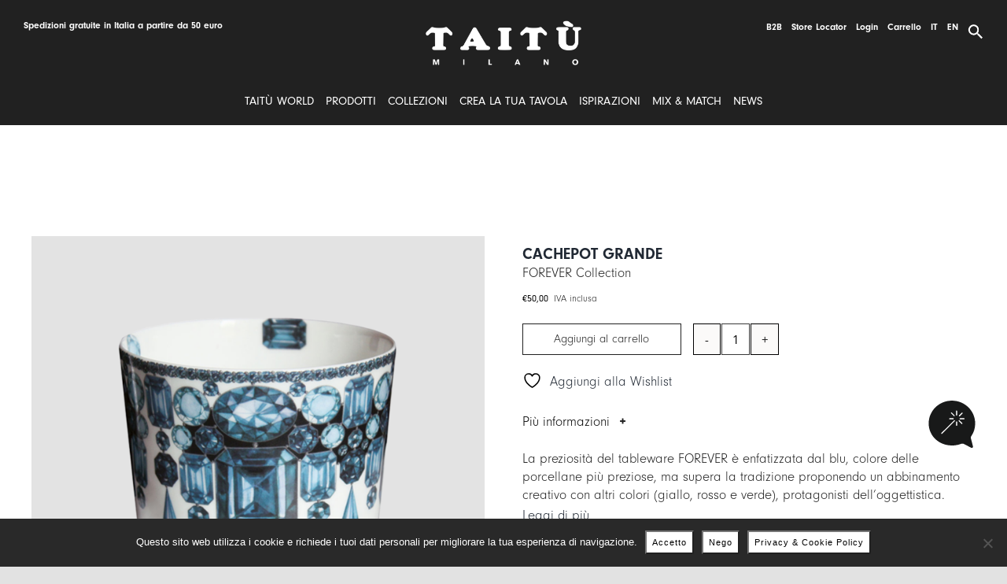

--- FILE ---
content_type: text/html; charset=UTF-8
request_url: https://taitu.it/p/forever-cachepot-grande/
body_size: 97498
content:
<!DOCTYPE html>
<html class="avada-html-layout-wide avada-html-header-position-top avada-is-100-percent-template" lang="it-IT" prefix="og: http://ogp.me/ns# fb: http://ogp.me/ns/fb#">
<head>
	<meta http-equiv="X-UA-Compatible" content="IE=edge" />
	<meta http-equiv="Content-Type" content="text/html; charset=utf-8"/>
	<meta name="viewport" content="width=device-width, initial-scale=1" />
						<script>document.documentElement.className = document.documentElement.className + ' yes-js js_active js'</script>
			<meta name='robots' content='index, follow, max-image-preview:large, max-snippet:-1, max-video-preview:-1' />
	<style>img:is([sizes="auto" i], [sizes^="auto," i]) { contain-intrinsic-size: 3000px 1500px }</style>
	<link rel="alternate" href="https://taitu.it/p/forever-cachepot-grande/" hreflang="it" />
<link rel="alternate" href="https://taitu.it/en/p/forever-large-cachepot/" hreflang="en" />

<!-- Google Tag Manager for WordPress by gtm4wp.com -->
<script data-cfasync="false" data-pagespeed-no-defer>
	var gtm4wp_datalayer_name = "dataLayer";
	var dataLayer = dataLayer || [];
</script>
<!-- End Google Tag Manager for WordPress by gtm4wp.com -->
	<!-- This site is optimized with the Yoast SEO plugin v26.7 - https://yoast.com/wordpress/plugins/seo/ -->
	<title>Cachepot grande - TAITÙ</title>
	<link rel="canonical" href="https://taitu.it/p/forever-cachepot-grande/" />
	<meta property="og:locale" content="it_IT" />
	<meta property="og:locale:alternate" content="en_GB" />
	<meta property="og:type" content="article" />
	<meta property="og:title" content="Cachepot grande - TAITÙ" />
	<meta property="og:description" content="La preziosità del tableware FOREVER è enfatizzata dal blu, colore [&hellip;]" />
	<meta property="og:url" content="https://taitu.it/p/forever-cachepot-grande/" />
	<meta property="og:site_name" content="TAITÙ" />
	<meta property="article:modified_time" content="2025-11-30T23:06:38+00:00" />
	<meta property="og:image" content="https://taitu.it/wp-content/uploads/2021/07/12-2-15-forever-cachepot-taitu-00-1.png" />
	<meta property="og:image:width" content="1024" />
	<meta property="og:image:height" content="1024" />
	<meta property="og:image:type" content="image/png" />
	<meta name="twitter:card" content="summary_large_image" />
	<meta name="twitter:label1" content="Tempo di lettura stimato" />
	<meta name="twitter:data1" content="1 minuto" />
	<script type="application/ld+json" class="yoast-schema-graph">{"@context":"https://schema.org","@graph":[{"@type":"WebPage","@id":"https://taitu.it/p/forever-cachepot-grande/","url":"https://taitu.it/p/forever-cachepot-grande/","name":"Cachepot grande - TAITÙ","isPartOf":{"@id":"https://taitu.it/#website"},"primaryImageOfPage":{"@id":"https://taitu.it/p/forever-cachepot-grande/#primaryimage"},"image":{"@id":"https://taitu.it/p/forever-cachepot-grande/#primaryimage"},"thumbnailUrl":"https://taitu.it/wp-content/uploads/2021/07/12-2-15-forever-cachepot-taitu-00-1.png","datePublished":"2021-07-21T14:06:25+00:00","dateModified":"2025-11-30T23:06:38+00:00","breadcrumb":{"@id":"https://taitu.it/p/forever-cachepot-grande/#breadcrumb"},"inLanguage":"it-IT","potentialAction":[{"@type":"ReadAction","target":["https://taitu.it/p/forever-cachepot-grande/"]}]},{"@type":"ImageObject","inLanguage":"it-IT","@id":"https://taitu.it/p/forever-cachepot-grande/#primaryimage","url":"https://taitu.it/wp-content/uploads/2021/07/12-2-15-forever-cachepot-taitu-00-1.png","contentUrl":"https://taitu.it/wp-content/uploads/2021/07/12-2-15-forever-cachepot-taitu-00-1.png","width":1024,"height":1024},{"@type":"BreadcrumbList","@id":"https://taitu.it/p/forever-cachepot-grande/#breadcrumb","itemListElement":[{"@type":"ListItem","position":1,"name":"Home","item":"https://taitu.it/"},{"@type":"ListItem","position":2,"name":"Negozio","item":"https://taitu.it/negozio/"},{"@type":"ListItem","position":3,"name":"Cachepot grande"}]},{"@type":"WebSite","@id":"https://taitu.it/#website","url":"https://taitu.it/","name":"TAITÙ","description":"","potentialAction":[{"@type":"SearchAction","target":{"@type":"EntryPoint","urlTemplate":"https://taitu.it/?s={search_term_string}"},"query-input":{"@type":"PropertyValueSpecification","valueRequired":true,"valueName":"search_term_string"}}],"inLanguage":"it-IT"}]}</script>
	<!-- / Yoast SEO plugin. -->


<link rel='dns-prefetch' href='//www.googletagmanager.com' />
<link href='https://imagedelivery.net' rel='preconnect' />
<link rel="alternate" type="application/rss+xml" title="TAITÙ &raquo; Feed" href="https://taitu.it/feed/" />
<link rel="alternate" type="application/rss+xml" title="TAITÙ &raquo; Feed dei commenti" href="https://taitu.it/comments/feed/" />
		
		
		
		
		
		<link rel="alternate" type="application/rss+xml" title="TAITÙ &raquo; Cachepot grande Feed dei commenti" href="https://taitu.it/p/forever-cachepot-grande/feed/" />

		<meta property="og:title" content="Cachepot grande"/>
		<meta property="og:type" content="article"/>
		<meta property="og:url" content="https://taitu.it/p/forever-cachepot-grande/"/>
		<meta property="og:site_name" content="TAITÙ"/>
		<meta property="og:description" content="La preziosità del tableware FOREVER è enfatizzata dal blu, colore delle porcellane più preziose, ma supera la tradizione proponendo un abbinamento creativo con altri colori (giallo, rosso e verde), protagonisti dell’oggettistica.
Tutti gli accessori in porcellana sono adatti al contatto con gli alimenti: non sono solo oggetti decorativi, ma anche funzionali alla tavola."/>

									<meta property="og:image" content="https://taitu.it/wp-content/uploads/2021/07/12-2-15-forever-cachepot-taitu-00-1.png"/>
							<link rel='stylesheet' id='font-awesome-css' href='https://taitu.it/wp-content/plugins/load-more-products-for-woocommerce/berocket/assets/css/font-awesome.min.css?ver=6.8.3' type='text/css' media='all' />
<style id='font-awesome-inline-css' type='text/css'>
[data-font="FontAwesome"]:before {font-family: 'FontAwesome' !important;content: attr(data-icon) !important;speak: none !important;font-weight: normal !important;font-variant: normal !important;text-transform: none !important;line-height: 1 !important;font-style: normal !important;-webkit-font-smoothing: antialiased !important;-moz-osx-font-smoothing: grayscale !important;}
</style>
<link rel='stylesheet' id='thwcfe-contact-info-section-frontend-css' href='https://taitu.it/wp-content/plugins/woocommerce-checkout-field-editor-pro/block/assets/dist/style-contact-info-section-frontend.css?ver=3.7.1' type='text/css' media='all' />
<link rel='stylesheet' id='thwcfe-contact-info-section-editor-css' href='https://taitu.it/wp-content/plugins/woocommerce-checkout-field-editor-pro/block/assets/dist/style-contact-info-section.css?ver=3.7.1' type='text/css' media='all' />
<link rel='stylesheet' id='thwcfe-additional-sections-frontend-css' href='https://taitu.it/wp-content/plugins/woocommerce-checkout-field-editor-pro/block/assets/dist/style-additional-sections-frontend.css?ver=3.7.1' type='text/css' media='all' />
<link rel='stylesheet' id='wp-block-library-css' href='https://taitu.it/wp-includes/css/dist/block-library/style.min.css?ver=6.8.3' type='text/css' media='all' />
<style id='wp-block-library-theme-inline-css' type='text/css'>
.wp-block-audio :where(figcaption){color:#555;font-size:13px;text-align:center}.is-dark-theme .wp-block-audio :where(figcaption){color:#ffffffa6}.wp-block-audio{margin:0 0 1em}.wp-block-code{border:1px solid #ccc;border-radius:4px;font-family:Menlo,Consolas,monaco,monospace;padding:.8em 1em}.wp-block-embed :where(figcaption){color:#555;font-size:13px;text-align:center}.is-dark-theme .wp-block-embed :where(figcaption){color:#ffffffa6}.wp-block-embed{margin:0 0 1em}.blocks-gallery-caption{color:#555;font-size:13px;text-align:center}.is-dark-theme .blocks-gallery-caption{color:#ffffffa6}:root :where(.wp-block-image figcaption){color:#555;font-size:13px;text-align:center}.is-dark-theme :root :where(.wp-block-image figcaption){color:#ffffffa6}.wp-block-image{margin:0 0 1em}.wp-block-pullquote{border-bottom:4px solid;border-top:4px solid;color:currentColor;margin-bottom:1.75em}.wp-block-pullquote cite,.wp-block-pullquote footer,.wp-block-pullquote__citation{color:currentColor;font-size:.8125em;font-style:normal;text-transform:uppercase}.wp-block-quote{border-left:.25em solid;margin:0 0 1.75em;padding-left:1em}.wp-block-quote cite,.wp-block-quote footer{color:currentColor;font-size:.8125em;font-style:normal;position:relative}.wp-block-quote:where(.has-text-align-right){border-left:none;border-right:.25em solid;padding-left:0;padding-right:1em}.wp-block-quote:where(.has-text-align-center){border:none;padding-left:0}.wp-block-quote.is-large,.wp-block-quote.is-style-large,.wp-block-quote:where(.is-style-plain){border:none}.wp-block-search .wp-block-search__label{font-weight:700}.wp-block-search__button{border:1px solid #ccc;padding:.375em .625em}:where(.wp-block-group.has-background){padding:1.25em 2.375em}.wp-block-separator.has-css-opacity{opacity:.4}.wp-block-separator{border:none;border-bottom:2px solid;margin-left:auto;margin-right:auto}.wp-block-separator.has-alpha-channel-opacity{opacity:1}.wp-block-separator:not(.is-style-wide):not(.is-style-dots){width:100px}.wp-block-separator.has-background:not(.is-style-dots){border-bottom:none;height:1px}.wp-block-separator.has-background:not(.is-style-wide):not(.is-style-dots){height:2px}.wp-block-table{margin:0 0 1em}.wp-block-table td,.wp-block-table th{word-break:normal}.wp-block-table :where(figcaption){color:#555;font-size:13px;text-align:center}.is-dark-theme .wp-block-table :where(figcaption){color:#ffffffa6}.wp-block-video :where(figcaption){color:#555;font-size:13px;text-align:center}.is-dark-theme .wp-block-video :where(figcaption){color:#ffffffa6}.wp-block-video{margin:0 0 1em}:root :where(.wp-block-template-part.has-background){margin-bottom:0;margin-top:0;padding:1.25em 2.375em}
</style>
<style id='classic-theme-styles-inline-css' type='text/css'>
/*! This file is auto-generated */
.wp-block-button__link{color:#fff;background-color:#32373c;border-radius:9999px;box-shadow:none;text-decoration:none;padding:calc(.667em + 2px) calc(1.333em + 2px);font-size:1.125em}.wp-block-file__button{background:#32373c;color:#fff;text-decoration:none}
</style>
<link rel='stylesheet' id='jquery-selectBox-css' href='https://taitu.it/wp-content/plugins/yith-woocommerce-wishlist/assets/css/jquery.selectBox.css?ver=1.2.0' type='text/css' media='all' />
<link rel='stylesheet' id='woocommerce_prettyPhoto_css-css' href='//taitu.it/wp-content/plugins/woocommerce/assets/css/prettyPhoto.css?ver=3.1.6' type='text/css' media='all' />
<link rel='stylesheet' id='yith-wcwl-main-css' href='https://taitu.it/wp-content/plugins/yith-woocommerce-wishlist/assets/css/style.css?ver=4.11.0' type='text/css' media='all' />
<style id='yith-wcwl-main-inline-css' type='text/css'>
 :root { --color-add-to-wishlist-background: #333333; --color-add-to-wishlist-text: #FFFFFF; --color-add-to-wishlist-border: #333333; --color-add-to-wishlist-background-hover: #333333; --color-add-to-wishlist-text-hover: #FFFFFF; --color-add-to-wishlist-border-hover: #333333; --rounded-corners-radius: 16px; --color-add-to-cart-background: #333333; --color-add-to-cart-text: #FFFFFF; --color-add-to-cart-border: #333333; --color-add-to-cart-background-hover: #4F4F4F; --color-add-to-cart-text-hover: #FFFFFF; --color-add-to-cart-border-hover: #4F4F4F; --add-to-cart-rounded-corners-radius: 1px; --color-button-style-1-background: #333333; --color-button-style-1-text: #FFFFFF; --color-button-style-1-border: #333333; --color-button-style-1-background-hover: #4F4F4F; --color-button-style-1-text-hover: #FFFFFF; --color-button-style-1-border-hover: #4F4F4F; --color-button-style-2-background: #333333; --color-button-style-2-text: #FFFFFF; --color-button-style-2-border: #333333; --color-button-style-2-background-hover: #4F4F4F; --color-button-style-2-text-hover: #FFFFFF; --color-button-style-2-border-hover: #4F4F4F; --color-wishlist-table-background: #FFFFFF; --color-wishlist-table-text: rgb(33,33,33); --color-wishlist-table-border: #FFFFFF; --color-headers-background: #FFFFFF; --color-share-button-color: #FFFFFF; --color-share-button-color-hover: #FFFFFF; --color-fb-button-background: #39599E; --color-fb-button-background-hover: #595A5A; --color-tw-button-background: #45AFE2; --color-tw-button-background-hover: #595A5A; --color-pr-button-background: #AB2E31; --color-pr-button-background-hover: #595A5A; --color-em-button-background: #FBB102; --color-em-button-background-hover: #595A5A; --color-wa-button-background: #00A901; --color-wa-button-background-hover: #595A5A; --feedback-duration: 3s } 
 :root { --color-add-to-wishlist-background: #333333; --color-add-to-wishlist-text: #FFFFFF; --color-add-to-wishlist-border: #333333; --color-add-to-wishlist-background-hover: #333333; --color-add-to-wishlist-text-hover: #FFFFFF; --color-add-to-wishlist-border-hover: #333333; --rounded-corners-radius: 16px; --color-add-to-cart-background: #333333; --color-add-to-cart-text: #FFFFFF; --color-add-to-cart-border: #333333; --color-add-to-cart-background-hover: #4F4F4F; --color-add-to-cart-text-hover: #FFFFFF; --color-add-to-cart-border-hover: #4F4F4F; --add-to-cart-rounded-corners-radius: 1px; --color-button-style-1-background: #333333; --color-button-style-1-text: #FFFFFF; --color-button-style-1-border: #333333; --color-button-style-1-background-hover: #4F4F4F; --color-button-style-1-text-hover: #FFFFFF; --color-button-style-1-border-hover: #4F4F4F; --color-button-style-2-background: #333333; --color-button-style-2-text: #FFFFFF; --color-button-style-2-border: #333333; --color-button-style-2-background-hover: #4F4F4F; --color-button-style-2-text-hover: #FFFFFF; --color-button-style-2-border-hover: #4F4F4F; --color-wishlist-table-background: #FFFFFF; --color-wishlist-table-text: rgb(33,33,33); --color-wishlist-table-border: #FFFFFF; --color-headers-background: #FFFFFF; --color-share-button-color: #FFFFFF; --color-share-button-color-hover: #FFFFFF; --color-fb-button-background: #39599E; --color-fb-button-background-hover: #595A5A; --color-tw-button-background: #45AFE2; --color-tw-button-background-hover: #595A5A; --color-pr-button-background: #AB2E31; --color-pr-button-background-hover: #595A5A; --color-em-button-background: #FBB102; --color-em-button-background-hover: #595A5A; --color-wa-button-background: #00A901; --color-wa-button-background-hover: #595A5A; --feedback-duration: 3s } 
</style>
<style id='global-styles-inline-css' type='text/css'>
:root{--wp--preset--aspect-ratio--square: 1;--wp--preset--aspect-ratio--4-3: 4/3;--wp--preset--aspect-ratio--3-4: 3/4;--wp--preset--aspect-ratio--3-2: 3/2;--wp--preset--aspect-ratio--2-3: 2/3;--wp--preset--aspect-ratio--16-9: 16/9;--wp--preset--aspect-ratio--9-16: 9/16;--wp--preset--color--black: #000000;--wp--preset--color--cyan-bluish-gray: #abb8c3;--wp--preset--color--white: #ffffff;--wp--preset--color--pale-pink: #f78da7;--wp--preset--color--vivid-red: #cf2e2e;--wp--preset--color--luminous-vivid-orange: #ff6900;--wp--preset--color--luminous-vivid-amber: #fcb900;--wp--preset--color--light-green-cyan: #7bdcb5;--wp--preset--color--vivid-green-cyan: #00d084;--wp--preset--color--pale-cyan-blue: #8ed1fc;--wp--preset--color--vivid-cyan-blue: #0693e3;--wp--preset--color--vivid-purple: #9b51e0;--wp--preset--gradient--vivid-cyan-blue-to-vivid-purple: linear-gradient(135deg,rgba(6,147,227,1) 0%,rgb(155,81,224) 100%);--wp--preset--gradient--light-green-cyan-to-vivid-green-cyan: linear-gradient(135deg,rgb(122,220,180) 0%,rgb(0,208,130) 100%);--wp--preset--gradient--luminous-vivid-amber-to-luminous-vivid-orange: linear-gradient(135deg,rgba(252,185,0,1) 0%,rgba(255,105,0,1) 100%);--wp--preset--gradient--luminous-vivid-orange-to-vivid-red: linear-gradient(135deg,rgba(255,105,0,1) 0%,rgb(207,46,46) 100%);--wp--preset--gradient--very-light-gray-to-cyan-bluish-gray: linear-gradient(135deg,rgb(238,238,238) 0%,rgb(169,184,195) 100%);--wp--preset--gradient--cool-to-warm-spectrum: linear-gradient(135deg,rgb(74,234,220) 0%,rgb(151,120,209) 20%,rgb(207,42,186) 40%,rgb(238,44,130) 60%,rgb(251,105,98) 80%,rgb(254,248,76) 100%);--wp--preset--gradient--blush-light-purple: linear-gradient(135deg,rgb(255,206,236) 0%,rgb(152,150,240) 100%);--wp--preset--gradient--blush-bordeaux: linear-gradient(135deg,rgb(254,205,165) 0%,rgb(254,45,45) 50%,rgb(107,0,62) 100%);--wp--preset--gradient--luminous-dusk: linear-gradient(135deg,rgb(255,203,112) 0%,rgb(199,81,192) 50%,rgb(65,88,208) 100%);--wp--preset--gradient--pale-ocean: linear-gradient(135deg,rgb(255,245,203) 0%,rgb(182,227,212) 50%,rgb(51,167,181) 100%);--wp--preset--gradient--electric-grass: linear-gradient(135deg,rgb(202,248,128) 0%,rgb(113,206,126) 100%);--wp--preset--gradient--midnight: linear-gradient(135deg,rgb(2,3,129) 0%,rgb(40,116,252) 100%);--wp--preset--font-size--small: 12px;--wp--preset--font-size--medium: 20px;--wp--preset--font-size--large: 24px;--wp--preset--font-size--x-large: 42px;--wp--preset--font-size--normal: 16px;--wp--preset--font-size--xlarge: 32px;--wp--preset--font-size--huge: 48px;--wp--preset--spacing--20: 0.44rem;--wp--preset--spacing--30: 0.67rem;--wp--preset--spacing--40: 1rem;--wp--preset--spacing--50: 1.5rem;--wp--preset--spacing--60: 2.25rem;--wp--preset--spacing--70: 3.38rem;--wp--preset--spacing--80: 5.06rem;--wp--preset--shadow--natural: 6px 6px 9px rgba(0, 0, 0, 0.2);--wp--preset--shadow--deep: 12px 12px 50px rgba(0, 0, 0, 0.4);--wp--preset--shadow--sharp: 6px 6px 0px rgba(0, 0, 0, 0.2);--wp--preset--shadow--outlined: 6px 6px 0px -3px rgba(255, 255, 255, 1), 6px 6px rgba(0, 0, 0, 1);--wp--preset--shadow--crisp: 6px 6px 0px rgba(0, 0, 0, 1);}:where(.is-layout-flex){gap: 0.5em;}:where(.is-layout-grid){gap: 0.5em;}body .is-layout-flex{display: flex;}.is-layout-flex{flex-wrap: wrap;align-items: center;}.is-layout-flex > :is(*, div){margin: 0;}body .is-layout-grid{display: grid;}.is-layout-grid > :is(*, div){margin: 0;}:where(.wp-block-columns.is-layout-flex){gap: 2em;}:where(.wp-block-columns.is-layout-grid){gap: 2em;}:where(.wp-block-post-template.is-layout-flex){gap: 1.25em;}:where(.wp-block-post-template.is-layout-grid){gap: 1.25em;}.has-black-color{color: var(--wp--preset--color--black) !important;}.has-cyan-bluish-gray-color{color: var(--wp--preset--color--cyan-bluish-gray) !important;}.has-white-color{color: var(--wp--preset--color--white) !important;}.has-pale-pink-color{color: var(--wp--preset--color--pale-pink) !important;}.has-vivid-red-color{color: var(--wp--preset--color--vivid-red) !important;}.has-luminous-vivid-orange-color{color: var(--wp--preset--color--luminous-vivid-orange) !important;}.has-luminous-vivid-amber-color{color: var(--wp--preset--color--luminous-vivid-amber) !important;}.has-light-green-cyan-color{color: var(--wp--preset--color--light-green-cyan) !important;}.has-vivid-green-cyan-color{color: var(--wp--preset--color--vivid-green-cyan) !important;}.has-pale-cyan-blue-color{color: var(--wp--preset--color--pale-cyan-blue) !important;}.has-vivid-cyan-blue-color{color: var(--wp--preset--color--vivid-cyan-blue) !important;}.has-vivid-purple-color{color: var(--wp--preset--color--vivid-purple) !important;}.has-black-background-color{background-color: var(--wp--preset--color--black) !important;}.has-cyan-bluish-gray-background-color{background-color: var(--wp--preset--color--cyan-bluish-gray) !important;}.has-white-background-color{background-color: var(--wp--preset--color--white) !important;}.has-pale-pink-background-color{background-color: var(--wp--preset--color--pale-pink) !important;}.has-vivid-red-background-color{background-color: var(--wp--preset--color--vivid-red) !important;}.has-luminous-vivid-orange-background-color{background-color: var(--wp--preset--color--luminous-vivid-orange) !important;}.has-luminous-vivid-amber-background-color{background-color: var(--wp--preset--color--luminous-vivid-amber) !important;}.has-light-green-cyan-background-color{background-color: var(--wp--preset--color--light-green-cyan) !important;}.has-vivid-green-cyan-background-color{background-color: var(--wp--preset--color--vivid-green-cyan) !important;}.has-pale-cyan-blue-background-color{background-color: var(--wp--preset--color--pale-cyan-blue) !important;}.has-vivid-cyan-blue-background-color{background-color: var(--wp--preset--color--vivid-cyan-blue) !important;}.has-vivid-purple-background-color{background-color: var(--wp--preset--color--vivid-purple) !important;}.has-black-border-color{border-color: var(--wp--preset--color--black) !important;}.has-cyan-bluish-gray-border-color{border-color: var(--wp--preset--color--cyan-bluish-gray) !important;}.has-white-border-color{border-color: var(--wp--preset--color--white) !important;}.has-pale-pink-border-color{border-color: var(--wp--preset--color--pale-pink) !important;}.has-vivid-red-border-color{border-color: var(--wp--preset--color--vivid-red) !important;}.has-luminous-vivid-orange-border-color{border-color: var(--wp--preset--color--luminous-vivid-orange) !important;}.has-luminous-vivid-amber-border-color{border-color: var(--wp--preset--color--luminous-vivid-amber) !important;}.has-light-green-cyan-border-color{border-color: var(--wp--preset--color--light-green-cyan) !important;}.has-vivid-green-cyan-border-color{border-color: var(--wp--preset--color--vivid-green-cyan) !important;}.has-pale-cyan-blue-border-color{border-color: var(--wp--preset--color--pale-cyan-blue) !important;}.has-vivid-cyan-blue-border-color{border-color: var(--wp--preset--color--vivid-cyan-blue) !important;}.has-vivid-purple-border-color{border-color: var(--wp--preset--color--vivid-purple) !important;}.has-vivid-cyan-blue-to-vivid-purple-gradient-background{background: var(--wp--preset--gradient--vivid-cyan-blue-to-vivid-purple) !important;}.has-light-green-cyan-to-vivid-green-cyan-gradient-background{background: var(--wp--preset--gradient--light-green-cyan-to-vivid-green-cyan) !important;}.has-luminous-vivid-amber-to-luminous-vivid-orange-gradient-background{background: var(--wp--preset--gradient--luminous-vivid-amber-to-luminous-vivid-orange) !important;}.has-luminous-vivid-orange-to-vivid-red-gradient-background{background: var(--wp--preset--gradient--luminous-vivid-orange-to-vivid-red) !important;}.has-very-light-gray-to-cyan-bluish-gray-gradient-background{background: var(--wp--preset--gradient--very-light-gray-to-cyan-bluish-gray) !important;}.has-cool-to-warm-spectrum-gradient-background{background: var(--wp--preset--gradient--cool-to-warm-spectrum) !important;}.has-blush-light-purple-gradient-background{background: var(--wp--preset--gradient--blush-light-purple) !important;}.has-blush-bordeaux-gradient-background{background: var(--wp--preset--gradient--blush-bordeaux) !important;}.has-luminous-dusk-gradient-background{background: var(--wp--preset--gradient--luminous-dusk) !important;}.has-pale-ocean-gradient-background{background: var(--wp--preset--gradient--pale-ocean) !important;}.has-electric-grass-gradient-background{background: var(--wp--preset--gradient--electric-grass) !important;}.has-midnight-gradient-background{background: var(--wp--preset--gradient--midnight) !important;}.has-small-font-size{font-size: var(--wp--preset--font-size--small) !important;}.has-medium-font-size{font-size: var(--wp--preset--font-size--medium) !important;}.has-large-font-size{font-size: var(--wp--preset--font-size--large) !important;}.has-x-large-font-size{font-size: var(--wp--preset--font-size--x-large) !important;}
:where(.wp-block-post-template.is-layout-flex){gap: 1.25em;}:where(.wp-block-post-template.is-layout-grid){gap: 1.25em;}
:where(.wp-block-columns.is-layout-flex){gap: 2em;}:where(.wp-block-columns.is-layout-grid){gap: 2em;}
:root :where(.wp-block-pullquote){font-size: 1.5em;line-height: 1.6;}
</style>
<link rel='stylesheet' id='wpda_wpdp_public-css' href='https://taitu.it/wp-content/plugins/wp-data-access/public/../assets/css/wpda_public.css?ver=5.5.64' type='text/css' media='all' />
<link rel='stylesheet' id='agile-store-locator-init-css' href='https://taitu.it/wp-content/plugins/agile-store-locator/public/css/init.css?ver=4.6.36' type='text/css' media='all' />
<link rel='stylesheet' id='cookie-notice-front-css' href='https://taitu.it/wp-content/plugins/cookie-notice/css/front.min.css?ver=2.5.11' type='text/css' media='all' />
<link rel='stylesheet' id='sp-ea-fontello-icons-css' href='https://taitu.it/wp-content/plugins/easy-accordion-free/admin/css/fontello.min.css?ver=3.0.7' type='text/css' media='all' />
<link rel='stylesheet' id='sp-ea-style-css' href='https://taitu.it/wp-content/plugins/easy-accordion-free/public/assets/css/ea-style.css?ver=3.0.7' type='text/css' media='all' />
<style id='sp-ea-style-inline-css' type='text/css'>
#sp-ea-6247 .spcollapsing { height: 0; overflow: hidden; transition-property: height;transition-duration: 500ms;}#sp-ea-6247.sp-easy-accordion>.sp-ea-single {margin-bottom: 10px; border: 0px solid #e2e2e2; }#sp-ea-6247.sp-easy-accordion>.sp-ea-single>.ea-header a {color: #444;}#sp-ea-6247.sp-easy-accordion>.sp-ea-single>.sp-collapse>.ea-body {background: #ffffff; color: #444;}#sp-ea-6247.sp-easy-accordion>.sp-ea-single {background: #ffffff;}#sp-ea-6247.sp-easy-accordion>.sp-ea-single>.ea-header a .ea-expand-icon { float: right; color: #212121;font-size: 16px;}#sp-ea-6247.sp-easy-accordion>.sp-ea-single>.ea-header a .ea-expand-icon {margin-right: 0;}
</style>
<link rel='stylesheet' id='photoswipe-css' href='https://taitu.it/wp-content/plugins/woocommerce/assets/css/photoswipe/photoswipe.min.css?ver=10.4.3' type='text/css' media='all' />
<link rel='stylesheet' id='photoswipe-default-skin-css' href='https://taitu.it/wp-content/plugins/woocommerce/assets/css/photoswipe/default-skin/default-skin.min.css?ver=10.4.3' type='text/css' media='all' />
<style id='woocommerce-inline-inline-css' type='text/css'>
.woocommerce form .form-row .required { visibility: visible; }
</style>
<link rel='stylesheet' id='wcpf-plugin-style-css' href='https://taitu.it/wp-content/plugins/woocommerce-product-filters/assets/css/plugin.css?ver=1.4.38' type='text/css' media='all' />
<link rel='stylesheet' id='dgwt-wcas-style-css' href='https://taitu.it/wp-content/plugins/ajax-search-for-woocommerce-premium/assets/css/style.min.css?ver=1.30.1' type='text/css' media='all' />
<link rel='stylesheet' id='flexible-shipping-free-shipping-css' href='https://taitu.it/wp-content/plugins/flexible-shipping/assets/dist/css/free-shipping.css?ver=6.5.3.2' type='text/css' media='all' />
<link rel='stylesheet' id='child-style-css' href='https://taitu.it/wp-content/themes/Avada-Child-Theme/style.css?ver=6.8.3' type='text/css' media='all' />
<link rel='stylesheet' id='fusion-dynamic-css-css' href='https://taitu.it/wp-content/uploads/fusion-styles/fd5c316172f25a54bf3c9be13c689117.min.css?ver=3.4.1' type='text/css' media='all' />
<script type="text/template" id="tmpl-variation-template">
	<div class="woocommerce-variation-description">{{{ data.variation.variation_description }}}</div>
	<div class="woocommerce-variation-price">{{{ data.variation.price_html }}}</div>
	<div class="woocommerce-variation-availability">{{{ data.variation.availability_html }}}</div>
</script>
<script type="text/template" id="tmpl-unavailable-variation-template">
	<p role="alert">Questo prodotto non è disponibile. Scegli un&#039;altra combinazione.</p>
</script>
<script type="text/javascript" id="woocommerce-google-analytics-integration-gtag-js-after">
/* <![CDATA[ */
/* Google Analytics for WooCommerce (gtag.js) */
					window.dataLayer = window.dataLayer || [];
					function gtag(){dataLayer.push(arguments);}
					// Set up default consent state.
					for ( const mode of [{"analytics_storage":"denied","ad_storage":"denied","ad_user_data":"denied","ad_personalization":"denied","region":["AT","BE","BG","HR","CY","CZ","DK","EE","FI","FR","DE","GR","HU","IS","IE","IT","LV","LI","LT","LU","MT","NL","NO","PL","PT","RO","SK","SI","ES","SE","GB","CH"]}] || [] ) {
						gtag( "consent", "default", { "wait_for_update": 500, ...mode } );
					}
					gtag("js", new Date());
					gtag("set", "developer_id.dOGY3NW", true);
					gtag("config", "G-Z9VQ9Y66S9", {"track_404":true,"allow_google_signals":true,"logged_in":false,"linker":{"domains":[],"allow_incoming":true},"custom_map":{"dimension1":"logged_in"}});
/* ]]> */
</script>
<script type="text/javascript" src="https://taitu.it/wp-includes/js/jquery/jquery.min.js?ver=3.7.1" id="jquery-core-js"></script>
<script type="text/javascript" src="https://taitu.it/wp-includes/js/underscore.min.js?ver=1.13.7" id="underscore-js"></script>
<script type="text/javascript" src="https://taitu.it/wp-includes/js/backbone.min.js?ver=1.6.0" id="backbone-js"></script>
<script type="text/javascript" id="wp-api-request-js-extra">
/* <![CDATA[ */
var wpApiSettings = {"root":"https:\/\/taitu.it\/wp-json\/","nonce":"49af81ead3","versionString":"wp\/v2\/"};
/* ]]> */
</script>
<script type="text/javascript" src="https://taitu.it/wp-includes/js/api-request.min.js?ver=6.8.3" id="wp-api-request-js"></script>
<script type="text/javascript" src="https://taitu.it/wp-includes/js/wp-api.min.js?ver=6.8.3" id="wp-api-js"></script>
<script type="text/javascript" id="wpda_rest_api-js-extra">
/* <![CDATA[ */
var wpdaApiSettings = {"path":"wpda"};
/* ]]> */
</script>
<script type="text/javascript" src="https://taitu.it/wp-content/plugins/wp-data-access/public/../assets/js/wpda_rest_api.js?ver=5.5.64" id="wpda_rest_api-js"></script>
<script type="text/javascript" id="cookie-notice-front-js-before">
/* <![CDATA[ */
var cnArgs = {"ajaxUrl":"https:\/\/taitu.it\/wp-admin\/admin-ajax.php","nonce":"3a2ee27ea9","hideEffect":"fade","position":"bottom","onScroll":false,"onScrollOffset":100,"onClick":false,"cookieName":"cookie_notice_accepted","cookieTime":2592000,"cookieTimeRejected":2592000,"globalCookie":false,"redirection":false,"cache":true,"revokeCookies":false,"revokeCookiesOpt":"automatic"};
/* ]]> */
</script>
<script type="text/javascript" src="https://taitu.it/wp-content/plugins/cookie-notice/js/front.min.js?ver=2.5.11" id="cookie-notice-front-js"></script>
<script type="text/javascript" src="https://taitu.it/wp-content/plugins/woocommerce/assets/js/jquery-blockui/jquery.blockUI.min.js?ver=2.7.0-wc.10.4.3" id="wc-jquery-blockui-js" defer="defer" data-wp-strategy="defer"></script>
<script type="text/javascript" id="wc-add-to-cart-js-extra">
/* <![CDATA[ */
var wc_add_to_cart_params = {"ajax_url":"\/wp-admin\/admin-ajax.php","wc_ajax_url":"\/?wc-ajax=%%endpoint%%","i18n_view_cart":"Visualizza carrello","cart_url":"https:\/\/taitu.it\/carrello\/","is_cart":"","cart_redirect_after_add":"no"};
/* ]]> */
</script>
<script type="text/javascript" src="https://taitu.it/wp-content/plugins/woocommerce/assets/js/frontend/add-to-cart.min.js?ver=10.4.3" id="wc-add-to-cart-js" defer="defer" data-wp-strategy="defer"></script>
<script type="text/javascript" src="https://taitu.it/wp-content/plugins/woocommerce/assets/js/zoom/jquery.zoom.min.js?ver=1.7.21-wc.10.4.3" id="wc-zoom-js" defer="defer" data-wp-strategy="defer"></script>
<script type="text/javascript" src="https://taitu.it/wp-content/plugins/woocommerce/assets/js/flexslider/jquery.flexslider.min.js?ver=2.7.2-wc.10.4.3" id="wc-flexslider-js" defer="defer" data-wp-strategy="defer"></script>
<script type="text/javascript" src="https://taitu.it/wp-content/plugins/woocommerce/assets/js/photoswipe/photoswipe.min.js?ver=4.1.1-wc.10.4.3" id="wc-photoswipe-js" defer="defer" data-wp-strategy="defer"></script>
<script type="text/javascript" src="https://taitu.it/wp-content/plugins/woocommerce/assets/js/photoswipe/photoswipe-ui-default.min.js?ver=4.1.1-wc.10.4.3" id="wc-photoswipe-ui-default-js" defer="defer" data-wp-strategy="defer"></script>
<script type="text/javascript" id="wc-single-product-js-extra">
/* <![CDATA[ */
var wc_single_product_params = {"i18n_required_rating_text":"Seleziona una valutazione","i18n_rating_options":["1 of 5 stars","2 of 5 stars","3 of 5 stars","4 of 5 stars","5 of 5 stars"],"i18n_product_gallery_trigger_text":"View full-screen image gallery","review_rating_required":"yes","flexslider":{"rtl":false,"animation":"slide","smoothHeight":true,"directionNav":true,"controlNav":"thumbnails","slideshow":false,"animationSpeed":500,"animationLoop":true,"allowOneSlide":false},"zoom_enabled":"1","zoom_options":[],"photoswipe_enabled":"1","photoswipe_options":{"shareEl":false,"closeOnScroll":false,"history":false,"hideAnimationDuration":0,"showAnimationDuration":0},"flexslider_enabled":"1"};
/* ]]> */
</script>
<script type="text/javascript" src="https://taitu.it/wp-content/plugins/woocommerce/assets/js/frontend/single-product.min.js?ver=10.4.3" id="wc-single-product-js" defer="defer" data-wp-strategy="defer"></script>
<script type="text/javascript" src="https://taitu.it/wp-content/plugins/woocommerce/assets/js/js-cookie/js.cookie.min.js?ver=2.1.4-wc.10.4.3" id="wc-js-cookie-js" defer="defer" data-wp-strategy="defer"></script>
<script type="text/javascript" id="woocommerce-js-extra">
/* <![CDATA[ */
var woocommerce_params = {"ajax_url":"\/wp-admin\/admin-ajax.php","wc_ajax_url":"\/?wc-ajax=%%endpoint%%","i18n_password_show":"Show password","i18n_password_hide":"Hide password"};
/* ]]> */
</script>
<script type="text/javascript" src="https://taitu.it/wp-content/plugins/woocommerce/assets/js/frontend/woocommerce.min.js?ver=10.4.3" id="woocommerce-js" defer="defer" data-wp-strategy="defer"></script>
<script type="text/javascript" src="https://taitu.it/wp-includes/js/jquery/ui/core.min.js?ver=1.13.3" id="jquery-ui-core-js"></script>
<script type="text/javascript" src="https://taitu.it/wp-includes/js/jquery/ui/mouse.min.js?ver=1.13.3" id="jquery-ui-mouse-js"></script>
<script type="text/javascript" src="https://taitu.it/wp-includes/js/jquery/ui/slider.min.js?ver=1.13.3" id="jquery-ui-slider-js"></script>
<script type="text/javascript" src="https://taitu.it/wp-content/plugins/woocommerce-product-filters/assets/js/front-vendor.js?ver=1.4.38" id="wcpf-plugin-vendor-script-js"></script>
<script type="text/javascript" id="wp-util-js-extra">
/* <![CDATA[ */
var _wpUtilSettings = {"ajax":{"url":"\/wp-admin\/admin-ajax.php"}};
/* ]]> */
</script>
<script type="text/javascript" src="https://taitu.it/wp-includes/js/wp-util.min.js?ver=6.8.3" id="wp-util-js"></script>
<script type="text/javascript" src="https://taitu.it/wp-content/plugins/woocommerce/assets/js/accounting/accounting.min.js?ver=0.4.2" id="wc-accounting-js"></script>
<script type="text/javascript" id="wcpf-plugin-script-js-extra">
/* <![CDATA[ */
var WCPFData = {"registerEntities":{"Project":{"id":"Project","class":"WooCommerce_Product_Filter_Plugin\\Entity","post_type":"wcpf_project","label":"Progetto","default_options":{"urlNavigation":"query","filteringStarts":"auto","urlNavigationOptions":[],"useComponents":["pagination","sorting","results-count","page-title","breadcrumb"],"paginationAjax":true,"sortingAjax":true,"productsContainerSelector":".products","paginationSelector":".woocommerce-pagination","resultCountSelector":".woocommerce-result-count","sortingSelector":".woocommerce-ordering","pageTitleSelector":".woocommerce-products-header__title","breadcrumbSelector":".woocommerce-breadcrumb","multipleContainersForProducts":true},"is_grouped":true,"editor_component_class":"WooCommerce_Product_Filter_Plugin\\Project\\Editor_Component","filter_component_class":"WooCommerce_Product_Filter_Plugin\\Project\\Filter_Component","variations":false},"BoxListField":{"id":"BoxListField","class":"WooCommerce_Product_Filter_Plugin\\Entity","post_type":"wcpf_item","label":"Elenco caselle","default_options":{"itemsSource":"attribute","itemsDisplay":"all","queryType":"or","itemsDisplayHierarchical":true,"displayHierarchicalCollapsed":false,"displayTitle":true,"displayToggleContent":true,"defaultToggleState":"show","cssClass":"","actionForEmptyOptions":"hide","displayProductCount":true,"productCountPolicy":"for-option-only","multiSelect":true,"boxSize":"45px"},"is_grouped":false,"editor_component_class":"WooCommerce_Product_Filter_Plugin\\Field\\Box_list\\Editor_Component","filter_component_class":"WooCommerce_Product_Filter_Plugin\\Field\\Box_List\\Filter_Component","variations":true},"CheckBoxListField":{"id":"CheckBoxListField","class":"WooCommerce_Product_Filter_Plugin\\Entity","post_type":"wcpf_item","label":"Scelta multipla","default_options":{"itemsSource":"attribute","itemsDisplay":"all","queryType":"or","itemsDisplayHierarchical":true,"displayHierarchicalCollapsed":false,"displayTitle":true,"displayToggleContent":true,"defaultToggleState":"show","cssClass":"","actionForEmptyOptions":"hide","displayProductCount":true,"productCountPolicy":"for-option-only","seeMoreOptionsBy":"scrollbar","heightOfVisibleContent":12},"is_grouped":false,"editor_component_class":"WooCommerce_Product_Filter_Plugin\\Field\\Check_Box_List\\Editor_Component","filter_component_class":"WooCommerce_Product_Filter_Plugin\\Field\\Check_Box_List\\Filter_Component","variations":true},"DropDownListField":{"id":"DropDownListField","class":"WooCommerce_Product_Filter_Plugin\\Entity","post_type":"wcpf_item","label":"Menu a discesa","default_options":{"itemsSource":"attribute","itemsDisplay":"all","queryType":"or","itemsDisplayHierarchical":true,"displayHierarchicalCollapsed":false,"displayTitle":true,"displayToggleContent":true,"defaultToggleState":"show","cssClass":"","actionForEmptyOptions":"hide","displayProductCount":true,"productCountPolicy":"for-option-only","titleItemReset":"Mostra tutti"},"is_grouped":false,"editor_component_class":"WooCommerce_Product_Filter_Plugin\\Field\\Drop_Down_List\\Editor_Component","filter_component_class":"WooCommerce_Product_Filter_Plugin\\Field\\Drop_Down_List\\Filter_Component","variations":true},"ButtonField":{"id":"ButtonField","class":"WooCommerce_Product_Filter_Plugin\\Entity","post_type":"wcpf_item","label":"Pulsante","default_options":{"cssClass":"","action":"reset"},"is_grouped":false,"editor_component_class":"WooCommerce_Product_Filter_Plugin\\Field\\Button\\Editor_Component","filter_component_class":"WooCommerce_Product_Filter_Plugin\\Field\\Button\\Filter_Component","variations":true},"ColorListField":{"id":"ColorListField","class":"WooCommerce_Product_Filter_Plugin\\Entity","post_type":"wcpf_item","label":"Colori","default_options":{"itemsSource":"attribute","itemsDisplay":"all","queryType":"or","itemsDisplayHierarchical":true,"displayHierarchicalCollapsed":false,"displayTitle":true,"displayToggleContent":true,"defaultToggleState":"show","cssClass":"","actionForEmptyOptions":"hide","displayProductCount":true,"productCountPolicy":"for-option-only","optionKey":"colors"},"is_grouped":false,"editor_component_class":"WooCommerce_Product_Filter_Plugin\\Field\\Color_List\\Editor_Component","filter_component_class":"WooCommerce_Product_Filter_Plugin\\Field\\Color_List\\Filter_Component","variations":true},"RadioListField":{"id":"RadioListField","class":"WooCommerce_Product_Filter_Plugin\\Entity","post_type":"wcpf_item","label":"Radio","default_options":{"itemsSource":"attribute","itemsDisplay":"all","queryType":"or","itemsDisplayHierarchical":true,"displayHierarchicalCollapsed":false,"displayTitle":true,"displayToggleContent":true,"defaultToggleState":"show","cssClass":"","actionForEmptyOptions":"hide","displayProductCount":true,"productCountPolicy":"for-option-only","titleItemReset":"Mostra tutti","seeMoreOptionsBy":"scrollbar","heightOfVisibleContent":12},"is_grouped":false,"editor_component_class":"WooCommerce_Product_Filter_Plugin\\Field\\Radio_List\\Editor_Component","filter_component_class":"WooCommerce_Product_Filter_Plugin\\Field\\Radio_List\\Filter_Component","variations":true},"TextListField":{"id":"TextListField","class":"WooCommerce_Product_Filter_Plugin\\Entity","post_type":"wcpf_item","label":"Elenco testo","default_options":{"itemsSource":"attribute","itemsDisplay":"all","queryType":"or","itemsDisplayHierarchical":true,"displayHierarchicalCollapsed":false,"displayTitle":true,"displayToggleContent":true,"defaultToggleState":"show","cssClass":"","actionForEmptyOptions":"hide","displayProductCount":true,"productCountPolicy":"for-option-only","multiSelect":true,"useInlineStyle":false},"is_grouped":false,"editor_component_class":"WooCommerce_Product_Filter_Plugin\\Field\\Text_List\\Editor_Component","filter_component_class":"WooCommerce_Product_Filter_Plugin\\Field\\Text_List\\Filter_Component","variations":true},"PriceSliderField":{"id":"PriceSliderField","class":"WooCommerce_Product_Filter_Plugin\\Entity","post_type":"wcpf_item","label":"Slider prezzi","default_options":{"minPriceOptionKey":"min-price","maxPriceOptionKey":"max-price","optionKey":"price","optionKeyFormat":"dash","cssClass":"","displayMinMaxInput":true,"displayTitle":true,"displayToggleContent":true,"defaultToggleState":"show","displayPriceLabel":true},"is_grouped":false,"editor_component_class":"WooCommerce_Product_Filter_Plugin\\Field\\Price_Slider\\Editor_Component","filter_component_class":"WooCommerce_Product_Filter_Plugin\\Field\\Price_Slider\\Filter_Component","variations":false},"SimpleBoxLayout":{"id":"SimpleBoxLayout","class":"WooCommerce_Product_Filter_Plugin\\Entity","post_type":"wcpf_item","label":"Casella semplice","default_options":{"displayToggleContent":true,"defaultToggleState":"show","cssClass":""},"is_grouped":true,"editor_component_class":"WooCommerce_Product_Filter_Plugin\\Layout\\Simple_Box\\Editor_Component","filter_component_class":"WooCommerce_Product_Filter_Plugin\\Layout\\Simple_Box\\Filter_Component","variations":false},"ColumnsLayout":{"id":"ColumnsLayout","class":"WooCommerce_Product_Filter_Plugin\\Entity","post_type":"wcpf_item","label":"Colonne","default_options":{"columns":[{"entities":[],"options":{"width":"50%"}}]},"is_grouped":true,"editor_component_class":"WooCommerce_Product_Filter_Plugin\\Layout\\Columns\\Editor_Component","filter_component_class":"WooCommerce_Product_Filter_Plugin\\Layout\\Columns\\Filter_Component","variations":false}},"messages":{"selectNoMatchesFound":"Nessun riscontro trovato"},"selectors":{"productsContainer":".products","paginationContainer":".woocommerce-pagination","resultCount":".woocommerce-result-count","sorting":".woocommerce-ordering","pageTitle":".woocommerce-products-header__title","breadcrumb":".woocommerce-breadcrumb"},"pageUrl":"https:\/\/taitu.it\/p\/forever-cachepot-grande\/","isPaged":"","scriptAfterProductsUpdate":"","scrollTop":"yes","priceFormat":{"currencyFormatNumDecimals":0,"currencyFormatSymbol":"&euro;","currencyFormatDecimalSep":",","currencyFormatThousandSep":".","currencyFormat":"%s%v"}};
/* ]]> */
</script>
<script type="text/javascript" src="https://taitu.it/wp-content/plugins/woocommerce-product-filters/assets/build/js/plugin.js?ver=1.4.38" id="wcpf-plugin-script-js"></script>
<script type="text/javascript" id="wc-add-to-cart-variation-js-extra">
/* <![CDATA[ */
var wc_add_to_cart_variation_params = {"wc_ajax_url":"\/?wc-ajax=%%endpoint%%","i18n_no_matching_variations_text":"Nessun prodotto corrisponde alla tua scelta. Prova con un'altra combinazione.","i18n_make_a_selection_text":"Seleziona le opzioni del prodotto prima di aggiungerlo al carrello.","i18n_unavailable_text":"Questo prodotto non \u00e8 disponibile. Scegli un'altra combinazione.","i18n_reset_alert_text":"Your selection has been reset. Please select some product options before adding this product to your cart."};
/* ]]> */
</script>
<script type="text/javascript" src="https://taitu.it/wp-content/plugins/woocommerce/assets/js/frontend/add-to-cart-variation.min.js?ver=10.4.3" id="wc-add-to-cart-variation-js" defer="defer" data-wp-strategy="defer"></script>
<link rel="https://api.w.org/" href="https://taitu.it/wp-json/" /><link rel="alternate" title="JSON" type="application/json" href="https://taitu.it/wp-json/wp/v2/product/7185" /><link rel="EditURI" type="application/rsd+xml" title="RSD" href="https://taitu.it/xmlrpc.php?rsd" />
<meta name="generator" content="WordPress 6.8.3" />
<meta name="generator" content="WooCommerce 10.4.3" />
<link rel='shortlink' href='https://taitu.it/?p=7185' />
<link rel="alternate" title="oEmbed (JSON)" type="application/json+oembed" href="https://taitu.it/wp-json/oembed/1.0/embed?url=https%3A%2F%2Ftaitu.it%2Fp%2Fforever-cachepot-grande%2F" />
<link rel="alternate" title="oEmbed (XML)" type="text/xml+oembed" href="https://taitu.it/wp-json/oembed/1.0/embed?url=https%3A%2F%2Ftaitu.it%2Fp%2Fforever-cachepot-grande%2F&#038;format=xml" />

		<!-- GA Google Analytics @ https://m0n.co/ga -->
		<script>
			(function(i,s,o,g,r,a,m){i['GoogleAnalyticsObject']=r;i[r]=i[r]||function(){
			(i[r].q=i[r].q||[]).push(arguments)},i[r].l=1*new Date();a=s.createElement(o),
			m=s.getElementsByTagName(o)[0];a.async=1;a.src=g;m.parentNode.insertBefore(a,m)
			})(window,document,'script','https://www.google-analytics.com/analytics.js','ga');
			ga('create', 'UA-81461423-1', 'auto');
			ga('send', 'pageview');
		</script>

	<!-- HFCM by 99 Robots - Snippet # 1: General CSS -->
<style type="text/css">
/* Bug Loader Prodotti Start */
.lmp_products_loading {
display:none !important;
}
/* Bug Loader Prodotti End */
/* Box Prodotti Sart */
#lista-prodotti ul li .fusion-product-wrapper{
	height: 380px!important;
} 
/* Box Prodotti End */
/* avada product tittle in the woocommerce loop start */
.product-title {
/*display:none !important;*/
}
/* avada product tittle in the woocommerce loop end */

/*----- bottone visualizza carrello start ------ */
.woocommerce-message > .wc-forward {
display:none !important;
}
.woocommerce-message {
text-align:center !important;
}
/*----- bottone visualizza carrello start ------ */

/*----- accordion testo prodotti start ------ */
.prod-testo-collapsed {
overflow: hidden !important;
}
.prod-testo-expanded {
overflow: hidden !important;
}
/*----- accordion testo prodotti ebd ------ */

.priceLabel {
text-align:left !important;
}

.wpcp-product-title {
font-family: neuzeit-grotesk,sans-serif !important;
font-weight: 300 !important;
font-style: normal !important;
font-size: 23px !important;
line-height: 33px !important;
letter-spacing: 0px;
color:212121 !important;
}

/*----- menu cerca */
.dgwt-wcas-layout-icon-open .dgwt-wcas-search-icon-arrow {
	
}
.dgwt-wcas-search-wrapp.woocommerce {
	    padding-bottom: 0px !important;
}
.dgwt-wcas-search-icon {
	margin-top: 13px;
}
.dgwt-wcas-search-icon:after {
	content: "";
	display: block;
	width: 20px;
	height: 20px;
	background: url("/wp-content/uploads/2021/06/icon-search.png") no-repeat center center;
	background-size: cover;
}
.dgwt-wcas-search-icon svg {
	display: none;
}
/*----- woocommerce attributi price -------*/
.single_variation_price_reset {
display:none !important;
}
.woocommerce-Price-amount {
font-size:12px !important;
}
/*----- woocommerce attributi price -------*/

/*----- accordion faq -------*/
.faq-accordion .ea-expand h3,
.faq-accordion .ea-expand h3 a {
	font-size: 30px !important;
	font-weight: 500;
}
.faq-accordion h3 a {
	padding-bottom: 0px !important;
}
.faq-accordion .sp-easy-accordion .sp-ea-single {
	margin-bottom: 25px !important;
}
/* FAQ Accordion */
/*--------------------------------------------------------*/
a.sp-collapse, a.collapsed, a.spcollapse,
.sp-easy-accordion .sp-ea-single .ea-header a {
font-family: neuzeit-grotesk,sans-serif !important;
font-weight: 500 !important;
font-style: normal !important;
font-size: 30px !important;
line-height: 40px !important;
letter-spacing: 0px;
color:212121 !important;
}
/*--------------------------------------------------------*/
/*  -------- wishlist ------------ */
@media only screen and (min-width: 991px) {
	.yith-wcwl-add-to-wishlist.wishlist-fragment {
		/*margin-top: 20px;
		margin-left: -50px;*/
	}
	.wishlist_table .product-add-to-cart {
		width: 15% !important;
		
	}
}

.wishlist_table.mobile {
	padding: 0px !important;
	font-size: 22px !important;
}
.wishlist_table.mobile * {
	width: 100% !important;
	max-width: 100% !important;
}
.wishlist_table.mobile li {
	margin-bottom: 50px;
	overflow: hidden;
}
.woocommerce .wishlist_table a.add_to_cart.button.alt {
	padding: 10px !important;
	border: 1px solid #000000;
	display: block !important;
}
.woocommerce .wishlist_table a.add_to_cart.button.alt:hover {
	color: #000000;
	background-color: #ffffff;
	border: 1px solid #000000;
}
.dgwt-wcas-pd-addtc-form .add_to_cart_button:hover {
	color: #000000 !important;
	background-color: #ffffff;
	border: 1px solid #000000;
}
.dgwt-wcas-pd-addtc-form .add_to_cart_button {
	width: 100% !important;
}
.dgwt-wcas-pd-addtc-form .product.woocommerce.add_to_cart_inline {
	padding: 0px !important;
	width: 100% !important;
}
table.wishlist_table {
    font-size: 17px;
color: #000000;
	font-weight: 500;
}

.wishlist_table tr {
	height: auto !important;
	border-bottom: 1px solid #707070 !important;
	position: static !important;
}
.wishlist_table th,  
.wishlist_table td {
	
}
.wishlist_table  th {
    font-size: 20px !important;
    line-height: 28px !important;
    font-weight: 300 !important;
	border: 0px !important;
}
.wishlist_table.mobile .product-remove {
	width: auto !important;
    margin: 20px auto !important;
    text-align: center !important;
}
/* WooCommerce - Mix & Match Carousel START  */
.mixmatch-carousel-titolo a {
 	outline: none;
}
.wpcp-product-title {
font-family: neuzeit-grotesk,sans-serif !important;
font-weight: 300 !important;
font-style: normal !important;
font-size: 18px !important;
line-height: 23px !important;
letter-spacing: 0px;
color: 212121 !important;
}
/* WooCommerce - Mix & Match Carousel END  */

/* WooCommerce - Order Total START */
.order-total, .woocommerce-shipping-totals {
    border:0px !important;
}
/* WooCommerce - Order Total END */

/* WooCommerce - Estimate Shipping END */

/* WooCommerce - Estimate Shipping START */
.woocommerce-shipping-calculator,
.cross-sells {
    display: none !important;
}

/* WooCommerce - Estimate Shipping END */

/* ----- fix form generale input ---- */
#comment-input input, #comment-textarea textarea, .avada-select .select2-container .select2-choice, .avada-select .s
elect2-container .select2-choice2, .chzn-container .chzn-drop, .chzn-container-single .chzn-single, .comment-form-comment textarea, .fusion-body .avada-select-parent select, .input-text, .main-nav-search-form input, .post-password-form label input[type=password], .search-page-search-form input, input.s, input[type=date], input[type=email], input[type=number], input[type=password], input[type=phone-number], input[type=text], input[type=time], select, textarea, .select2-container--default .select2-selection--single {
	border: 1px solid #393939 !important;
	color: #000000 !important;
	font-size: 15px !important;
}
.select2-container--default .select2-selection--single,
.select2-container--default .select2-selection--single .select2-selection__arrow {
	height: 40px !important;
}
.select2-container--default .select2-selection--single .select2-selection__rendered {
	line-height: 40px !important;
}
textarea,
.select2-container--default .select2-selection--single .select2-selection__rendered {
	font-size: 15px;
	color: #000000 !important;
	font-weight: 500;
}
.select-arrow,
.select2-selection__arrow {
	border-color: #393939 !important;
	color: #393939 !important;
}
#comment-input input, .avada-select .select2-container .select2-choice, .avada-select .select2-container .select2-choice2, .chzn-container .chzn-drop, .chzn-container-single .chzn-single, .fusion-body .avada-select-parent select, .input-text, .main-nav-search-form input, .post-password-form label input[type=password], .search-page-search-form input, input.s, input[type=date], input[type=email], input[type=number], input[type=password], input[type=phone-number], input[type=text], input[type=time], select {
	height: 40px !important;
}

/* ---------------cart page ---------------------*/
.return-to-shop .wc-backward:before {
	position: static !important;
}
.woocommerce-cart main .woocommerce {
	display: flex;
	flex-wrap: wrap;
	padding-bottom:  200px;
	align-items: flex-start;
}
.woocommerce .cart-collaterals .checkout-button:active,
.woocommerce .cart-collaterals .checkout-button:focus,
.woocommerce .button-default:focus {
	color: #000000 !important;
	background-color: #ffffff !important;
}
@media only screen and (min-width: 991px) {
.woocommerce-message { flex: 0 0 100%; max-width: 100% }
.woocommerce-notices-wrapper { flex: 0 0 100%; max-width: 100% }
.woocommerce-cart-form {flex: 0 0 68%; max-width: 68%; padding-right: 100px;}
.cart-collaterals { flex: 0 0 32%; max-width: 32%; margin-top: 10px !important}
.cart-collaterals .shipping-coupon { position: absolute; bottom: 0px; left: 0px}
.cart_totals { width: 100% !important;  padding: 20px !important}
}
.woocommerce-cart h2,
.woocommerce-order h2 {
	font-size: 35px !important;
	line-height: 40px !important;
	border-bottom: 0px !important;
	padding-bottom: 0px !important;
}
.woocommerce-order .shop_table tbody tr {
	height: 50px !important;
}
.woocommerce-cart  .shop_table tr {
	border-color: #707070 !important;
}
.woocommerce-cart  .shop_table th {
	font-size: 22px !important;
	line-height: 28px !important;
	font-weight: 300 !important;
	vertical-align: top;
}
.cart_totals  .shop_table th { font-size: 18px !important}
.woocommerce-Price-amount.amount bdi { color: #000000 !important; font-weight: 500 !important;}
.woocommerce-cart .shop_table .product-subtotal .amount {
	color: #000000 !important;
}
.woocommerce-cart .woocommerce-content-box,
.woocommerce-shipping-calculator,
.woocommerce-cart .coupon,
.fusion-body .woocommerce .checkout h3 {
	border: 0px !important;
}
.coupon .avada-coupon-fields,
.coupon-contents {
	justify-content: space-between;
}
.coupon .avada-coupon-fields input,
.coupon .avada-coupon-fields button,
.coupon-contents input,
.coupon-contents button,
.coupon-contents > div {
	flex: 0 0 48% !important;
	max-width: 48%;
	width: 48% !important;
} 	
.coupon-contents > div > input {
	width: 100% !important;
	max-width: 100% !important;
}

.woocommerce .checkout_coupon .coupon-contents {
	min-width: 50%;
}
.cart_totals {
	background-color: #e3e3e3 !important;
}
.single_add_to_cart_button,
.fusion-button {
	height: 40px !important;
}
.avada-shipping-calculator-form > p:last-child,
.avada-shipping-calculator-form > p:last-of-type  {
	width: 48% !important;
}
.avada-shipping-calculator-form p > button {
	width: 100% !important;
}
.fusion-button:hover {
	color: #000000 !important;
}
@media only screen and (max-width: 640px) {
	.wc-proceed-to-checkout > a {
		width: 100% !important;
		margin: 3px 0 !important;
	}
	.coupon .avada-coupon-fields input,
	.coupon .avada-coupon-fields button,
	.coupon-contents > div {
		flex: 0 0 100% !important;
		max-width: 100%;
		width: 100% !important;
		margin: 3px 0 !important;
	} 
	.avada-shipping-calculator-form > p:last-child, .avada-shipping-calculator-form > p:last-of-type {
   		 width: 100% !important;
	}
	.woocommerce-cart h2 {
		text-align: center;
	}
	.cart_totals table tr {
   	 display: flex !important;
   	 flex-direction: row;
   	 flex-wrap: wrap;
	}
	.cart_totals table th {
		font-weight: 500 !important;
		border-bottom: 1px solid #cccccc;
		margin-top: 5px;
	}
	.cart_totals table th,
	.cart_totals table td {
	flex: 0 0 100%;
	width: 100%;
	max-width: 100%;
	text-align: center !important;
	padding: 5px 3px !important;
	}
}

/* ----- checkout --------*/
.fusion-button_size-large .woocommerce .checkout_coupon .button:hover,
.fusion-button_size-large .woocommerce .checkout_coupon .button:active,
.fusion-button_size-large .woocommerce .checkout_coupon .button:focus {
	color: #000000 !important;
}
.checkout_coupon  h2{
	font-size: 22px !important;
}
.coupon-button .fusion-button {
	color: #ffffff !important;
}
.fusion-body .woocommerce-content-box {
	border: 0px !important;
}
.woocommerce-content-box.full-width.checkout_coupon {
	background-color: #e3e3e3;
	display:none !important;
}
@media only screen and (min-width: 991px) {
	.woocommerce-side-nav.woocommerce-checkout-nav {
		margin-top: 26px !important;
	}
}
.fusion-body .woocommerce-side-nav li.is-active a,
.woocommerce-MyAccount-navigation li.is-active a {
	color: #000000 !important;
	font-weight: 500 !important;
}
.fusion-body .woocommerce-side-nav li a,
.woocommerce-MyAccount-navigation li a {
	border-color: #707070 !important;
}
/*---------------product page ----------------*/
.informazioni-prodotto h1{
	font-size: 20px !important;
	font-weight: 600 !important;
	line-height: 25px !important;
	text-transform: uppercase;
}
#prod-testo-but {
	text-decoration: underline;
	margin-bottom: 20px;
}
.detprod-prezzo {
	margin-bottom: 0px !important;
}
.detprod-prezzo .fusion-column-wrapper {
	display: flex;
	flex-direction: row !important;
	padding-bottom: 0px !important;
	margin-bottom: 0px !important;
}
.informazioni-prodotto h3 a {
	display: flex !important;
	flex-direction: row-reverse !important;
	justify-content: flex-end !important;
}

.informazioni-prodotto .piu-info-prodotto,
.informazioni-prodotto .sp-easy-accordion,
.informazioni-prodotto .ea-header a,
.informazioni-prodotto .ea-header a.sp-collapse,
.informazioni-prodotto .ea-header a.collapsed,
.informazioni-prodotto .ea-header a.spcollapse,
.informazioni-prodotto .sp-easy-accordion,
.informazioni-prodotto .sp-easy-accordion .sp-ea-single .ea-header a,
.informazioni-prodotto .sp-ea-single,
.informazioni-prodotto .ea-body {
	font-size: 17px !important;
	color: #000000 !important;
	line-height: 20px !important;
	font-weight: 300 !important;
}
.informazioni-prodotto .ea-body,
.informazioni-prodotto .ea-header a {
	padding: 0 !important;
	margin-bottom: 15px !important;
}
.informazioni-prodotto .ea-header a i {
	font-size:  9px !important;
	padding-left: 10px;
}
.informazioni-prodotto .variations {
	margin-top: 20px !important;
	display: flex;
}
.informazioni-prodotto  .woocommerce-variation-price {
	
}
.informazioni-prodotto .variations td.label{
	padding-right: 10px;
}
.informazioni-prodotto .variations td.label label{
	font-weight: 300 !important;
}
.informazioni-prodotto .woocommerce-variation-add-to-cart .fusion-button-wrapper {
	margin-top: 25px !important;
}
.fusion-body .quantity {
	border: 0px !important;	
}
@media only screen and (min-width: 641px) {
	.wc-proceed-to-checkout {
		display: flex;
		  justify-content: space-between;
	}
	.wc-proceed-to-checkout > a {
		width: 48% !important;
	}
	.informazioni-prodotto .cart .fusion-button-wrapper {
		display: flex;
		flex-direction: row-reverse;
		justify-content: flex-end;
	}
	.informazioni-prodotto .cart .fusion-button-wrapper .quantity {
		margin-left: 15px;
	}
	.fusion-body .quantity {
		border: 0px !important;	
	}
	.informazioni-prodotto .cart .fusion-button-wrapper .quantity input,
	.informazioni-prodotto .cart .fusion-button-wrapper .quantity label,
	.quantity  input {
		height: 40px !important;
		margin-right: 1px !important;
	}
}
@media only screen and (max-width: 641px) {
	.informazioni-prodotto .quantity {
		width: auto !important;
	}
}
/* -----  carosule hover link */
.carousel-hover-link .wpcp-single-content  > div a {
	color: #000000 !important;
}
.carousel-hover-link .wpcp-single-content > div {
		justify-content: center;
		text-align: center;
		padding: 20px 20px;
	}
.carousel-hover-link .wpcp-single-content h3 {
	font-size: 23px !important;
	margin: 0px !important;
	padding: 0px !important;
}
.carousel-hover-link .wpcp-single-content p {
	font-size: 12px !important;
	margin: 0px !important;
	padding: 0px !important;
	text-decoration: underline;
}
@media only screen and (min-width: 1024px) {
	.carousel-hover-link .wpcp-single-content  {
		position: relative;
		transition: transform .2s; 
	}
	.carousel-hover-link .wpcp-single-content  > div{
		position: absolute;
		top: 0px;
		left: 0px;
		background-color: #ffffff;
		opacity: 0.8;
		height: 100% !important;	
		width: 100% !important;
		flex-direction: column;
		justify-content: center;
		text-align: center;
		display: none;
		color: #000000 !important;
	}
	
	.carousel-hover-link .wpcp-single-content:hover > div {
		display: flex;
	}
	.carousel-hover-link .wpcp-single-content h3 {
		padding-top: 20px !important;
	}
}

/* -------- gallery zoom image --------- */
.zoom-image {
	position: relative !important;
	transition: transform .2s; 
	z-index: 2;
}
.zoom-image .fusion-read-more:after {
	display: none !important;
}
.zoom-image:hover {
	 transform: scale(1.1);
	z-index: 25 !important;
}
.zoom-image * {
	width: 100%;	
}
.zoom-image  .content-hover-block {
	position: absolute !important;
	top: 0px !important;
	left: 0px !important;
	margin: 0px !important;
	width: 100% !important;
	height: 100% !important;
	z-index: 10;
	padding: 0px !important;
}
.zoom-image  .content-hover-block .content-box-column{
	height: 100% !important;
	padding: 0px;
	margin: 0px !important;	
}
.zoom-image  .content-hover-block .content-box-column .content-box-heading {
	font-size: 17px !important;
}
.zoom-image  .content-hover-block .link-area-box a  {
	font-size: 14px !important;
}
.zoom-image  .content-hover-block .link-area-box {
	height: 100% !important;	
	flex-direction: column;
	justify-content: center;
	display: none;
	padding: 0px !important;
}
@media only screen and (max-width: 1023px) {
	.zoom-image .fusion-content-boxes.content-boxes-icon-boxed .content-wrapper-boxed {
		background-color: #ffffff !important;
		color: #000000 !important;
	}
	.zoom-image .content-box-heading {
		color: #000000 !important;	
	}
	.zoom-image  .content-hover-block .content-box-column .content-box-heading {
	font-size: 20px !important;
}
	.zoom-image  .content-hover-block .link-area-box {
		display: flex;
		padding: 0px !Important;
		
	}	
	.zoom-image  .content-hover-block .link-area-box a {
		color: #000000 !important;
	}
	.zoom-image  .content-hover-block {
	position: static !important;
	
	padding: 30px !important;
	margin: 0 !important;
	color: #ffffff !important;
	}
}
@media only screen and (min-width: 1024px) {
	.zoom-image:hover .link-area-box {
		display: flex;		
		color: #ffffff !important;
	}
}

/* -------- blocco download hover link --------- */
.download-block .fusion-button {
	min-width: 70px !important;
}
@media only screen and (max-width: 991px) {
	
	.download-block .fusion-button {
	width: calc(100% - 30px) !important;
}
}
.hover-testo-link {
	position: relative !important;
}
.hover-testo-link .fusion-read-more:after {
	display: none !important;
}

.hover-testo-link * {
	width: 100%;	
}
.hover-testo-link  .content-hover-block {
	position: absolute !important;
	top: 0px !important;
	left: 0px !important;
	margin: 0px !important;
	width: 100% !important;
	height: 100% !important;
	z-index: 10;
}
.hover-testo-link .content-hover-block .content-box-column{
	height: 100% !important;
	padding: 0px;
	margin: 0px !important;	
}

.hover-testo-link  .content-hover-block .link-area-box {
	height: 100% !important;	
	flex-direction: column;
	justify-content: center;
	display: none;
}
@media only screen and (max-width: 1024px) {
	.hover-testo-link  .content-hover-block .link-area-box {
		display: flex;
		padding: 0px !Important;
	
	}
	.hover-testo-link  .content-hover-block .link-area-box a {
		color: #000000 !important;
	}
	.hover-testo-link  .content-hover-block {
	position: static !important;
	background-color: #ffffff !important;
	padding: 30px !important;
	margin: 0 !important;
	color: #000000;
	}
}
.hover-testo-link:hover .link-area-box {
	display: flex;
}
/* ---  heading -----*/
.fusion-toggle-heading {
	font-family: neuzeit-grotesk,sans-serif !important;
	font-weight: 300 !important;
	font-style: normal !important;
	font-size: 30px !important;
	line-height: 42px !important;
	letter-spacing: 0px;
}
.class-button-mostra-filtri {
	color:#000000 !important;
	background:#ffffff !important;
	font-size:14px !important;
}
.order-dropdown>li:after {
	border-left: 0px !important;
}
.wcpf_widget_filters .wcpf-field-checkbox-list .wcpf-heading-label,
.wcpf_widget_filters .wcpf-field-drop-down-list .wcpf-heading-label,
.wcpf_widget_filters .wcpf-field-item.wcpf-box-style .wcpf-heading-label {
	font-weight: 400 !important;
	font-size: 17px !important
}
.wcpf_widget_filters .wcpf-field-drop-down-list .wcpf-input {
	border: 1px solid #000000 !important;
	border-radius: 0px !important;
	height: 35px !important;
	font-size: 15px !important;
	color: #212121 !important;
	font-weight: 400 !important;
}

.wcpf_widget_filters input,
.wcpf_widget_filters .wcpf-title,
.wcpf_widget_filters wcpf-product-counts {
	font-size: 15px !important;
	color: #212121 !important;
	font-weight: 400 !important;
}
.wcpf_widget_filters {}
.wcpf_widget_filters {}
/*--------------------------------------------------------*/
/* WooCommerce Meta Custom */
/*--------------------------------------------------------*/
.wc-meta-title {
font-weight:300 !important;
text-transform:uppercase !important;
}
.wc-meta-value {
font-size:14px !important;
margin-bottom:10px !important;
}
/*--------------------------------------------------------*/

/*--------------------------------------------------------*/
/* Banner Contatti */
/*--------------------------------------------------------*/
.banner-contatti {
padding-left:40px !important;
padding-right:40px !important;
}
/*--------------------------------------------------------*/

/*--------------------------------------------------------*/


/*--------------------------------------------------------*/
/* WooCommerce Products Grid */
/*--------------------------------------------------------*/
.product-images {
  position:relative !important;
}
.fusion-product-content {
  position:absolute !important;
  bottom:0px !important;
  width:100% !important;
  text-align:center !important;
  z-index:99999 !important;
}
.woocommerce-Price-amount {
  /*display:none !important;*/
}
.lmp_button {
font-family: neuzeit-grotesk,sans-serif !important;
font-weight: 300 !important;
font-style: normal !important;
font-size: 15px !important;
line-height: 25px !important;
height: 40px;
letter-spacing: 0px;
padding:0px !important;
margin:0px !important;
padding-left:15px !important;
padding-right:15px !important;
padding-top:7px !important;
padding-bottom:7px !important;
border-radius:0px !important;
margin-top:50px !important;
min-width: 202px;
}
/*--------------------------------------------------------*/

/*--------------------------------------------------------*/
/* Widget Post Recenti */
/*--------------------------------------------------------*/
/*.entry-title {
font-family: neuzeit-grotesk,sans-serif !important;
font-weight: 300 !important;
font-style: normal !important;
font-size: 26px !important;
line-height: 36px !important;
letter-spacing: 0px;
}*/

/*--------------------------------------------------------*/
/* Tipografia */
/*--------------------------------------------------------*/
body {
font-family: neuzeit-grotesk,sans-serif !important;
font-weight: 300 !important;
font-style: normal !important;
font-size: 17px !important;
line-height: 23px !important;
letter-spacing: 0px;
color:212121 !important;
}
h1 {
font-family: neuzeit-grotesk,sans-serif !important;
font-weight: 300 !important;
font-style: normal !important;
font-size: 42px !important;
letter-spacing: 0px;
color:212121 !important;
}
h2 {
font-family: neuzeit-grotesk,sans-serif !important;
font-weight: 300 !important;
font-style: normal !important;
font-size: 42px !important;
letter-spacing: 0px;
color:212121 !important;
}
h3 {
font-family: neuzeit-grotesk,sans-serif !important;
font-weight: 300 !important;
font-style: normal !important;
font-size: 25px !important;
letter-spacing: 0px;
color:212121 !important;
}
h4 {
font-family: neuzeit-grotesk,sans-serif !important;
font-weight: 300 !important;
font-style: normal !important;
font-size: 30px !important;
line-height: 35px !important;
letter-spacing: 0px;
color:212121 !important;
}
/*--------------------------------------------------------*/

/*--------------------------------------------------------*/
/* Slider Revolution */
/*--------------------------------------------------------*/
 /* Header Slider eliminazione bordo bianco */
.fusion-slider-revolution {
border:0px !important;
}
.revslider-title {
font-family: neuzeit-grotesk,sans-serif !important;
font-weight: 300 !important;
font-style: normal !important;
/*font-size: 65px !important;
line-height: 91px !important;*/
letter-spacing: 0px !important;
text-align: center !important;
}
.revslider-subtitle {
font-family: neuzeit-grotesk,sans-serif !important;
font-weight: 300 !important;
font-style: normal !important;
/*font-size: 24px !important;
line-height: 34px !important;*/
letter-spacing: 0px !important;
text-align: center !important;
}
.revslider-button {
font-family: neuzeit-grotesk,sans-serif !important;
font-weight: 400 !important;
font-style: normal !important;
font-size: 15px !important;
line-height: 21px !important;
letter-spacing: 0px;
min-width: 202px !important;
}
/*--------------------------------------------------------*/

/*--------------------------------------------------------*/
/* WP Carousel */
/*--------------------------------------------------------*/
.fa-angle-left:before {
    content: " " !important;
}
.slick-prev {
  background: url('/wp-content/uploads/2021/06/carousel-freccia-sinistra.png') no-repeat !important;
  width: 16px !important;
  height: 30px !important;
}
.fa-angle-right:before {
  content: " " !important;
}
.slick-next {
  background: url('/wp-content/uploads/2021/06/carousel-freccia-destra.png') no-repeat !important;
  width: 16px !important;
  height: 30px !important;
}
.category-carousel-container {
width: 400px !important;
height: 399px !important;
margin: 0px !important;
padding: 0px !important;
}
.category-carousel-image {
padding:0px !important;
margin:0px !important;
}
.category-carousel-titolo {
font-family: neuzeit-grotesk,sans-serif !important;
font-weight: 300 !important;
font-style: normal !important;
font-size: 22px !important;
line-height: 22px !important;
letter-spacing: 0px;
color:212121 !important;
margin: 0px !important;
padding: 0px !important;
}
.mixmatch-carousel-titolo {
font-family: neuzeit-grotesk,sans-serif !important;
font-weight: 300 !important;
font-style: normal !important;
font-size: 23px !important;
line-height: 33px !important;
letter-spacing: 0px;
color:212121 !important;
margin: 0px !important;
padding: 0px !important;
margin-top:18px !important;
text-align:center !important;
}
.mixmatch-carousel-link {
font-family: neuzeit-grotesk,sans-serif !important;
font-weight: 300 !important;
font-style: normal !important;
font-size: 13px !important;
line-height: 19px !important;
letter-spacing: 0px;
color:212121 !important;
margin: 0px !important;
padding: 0px !important;
text-align:center !important;

}
.mixmatch-carousel-link a {
	text-decoration: underline !important;
}
.wpcpro-wrapper .wpcp-carousel-section.nav-vertical-center .slick-prev,
.wpcpro-wrapper .wpcp-carousel-section.nav-vertical-center .slick-next {
	top: 143px !important;
}
.carousel-hover-link .wpcp-carousel-section.nav-vertical-center .slick-prev,
.carousel-hover-link .wpcp-carousel-section.nav-vertical-center .slick-next {
	top: 155px !important;
}
.product-template-default .wpcpro-wrapper .wpcp-carousel-section.nav-vertical-center .slick-prev,
.product-template-default .wpcpro-wrapper .wpcp-carousel-section.nav-vertical-center .slick-next {
	top: 120px !important;
}
/*--------------------------------------------------------*/

/*--------------------------------------------------------*/
/* Avada */
/*--------------------------------------------------------*/
/* Avada Button */
.button, .submit, #comment-submit, .fusion-meta-info .fusion-read-more {
font-family: neuzeit-grotesk,sans-serif !important;
font-weight: 300 !important;
font-style: normal !important;
text-align: center !important;
font-size: 15px !important;
line-height: 24px !important;
height: 40px !important;
min-width: 202px !important;
letter-spacing: 0px;
padding:0px !important;
margin:0px !important;
padding-left:10px !important;
padding-right:10px !important;
padding-top:7px !important;
padding-bottom:7px !important;
border-radius:0px !important;
}
@media only screen and (max-width: 400px) {
	.button, .submit, #comment-submit {
		font-size: 14px !important;
	}
}
.fusion-button {
font-family: neuzeit-grotesk,sans-serif !important;
font-weight: 300 !important;
font-style: normal !important;
font-size: 15px !important;
line-height: 24px !important;
letter-spacing: 0px;
padding:0px !important;
margin:0px !important;
padding-left:15px !important;
padding-right:15px !important;
padding-top:7px !important;
padding-bottom:7px !important;
border-radius:0px !important;
height: 40px !important;
min-width: 202px !important;
}
.fusion-button-alternate {
font-family: neuzeit-grotesk,sans-serif !important;
font-weight: 300 !important;
font-style: normal !important;
font-size: 15px !important;
line-height: 28px !important;
letter-spacing: 0px;
padding:0px !important;
margin:0px !important;
padding-left:15px !important;
padding-right:15px !important;
padding-top:7px !important;
padding-bottom:7px !important;
border-radius:0px !important;
}
/* Avada Menu Top Right */
@media only screen and (min-width: 1025px) {
	.menu-world .sub-menu{
		padding-left: 260px !important
	}
	body:lang(en) .menu-world .sub-menu{
		padding-left: 225px !important
	}
}
.header-label-resi,
#menu-header-right {
	font-weight: 600;
}
#menu-menu-it-header-right, #menu-menu-it-header-right-sticky,
#menu-menu-en-header-right, #menu-menu-en-header-right-sticky  {
font-weight: 600 !important;
}
/* Avada Mega Menu */
.menu-hide-column .fusion-megamenu-title {
	display: none !important;
}
@media only screen and (min-width: 1025px) {
.fusion-megamenu-wrapper {
	padding-top: 20px !important;
	padding-bottom: 20px !important;
	background:#ffffff !important;
	}
}
/* Avada Footer */
.widget-title {
  padding:0px !important;
  margin:0px !important;
  margin-bottom:5px !important;
}
#wrapper .fusion-vertical-menu-widget .menu li.current-menu-item>a {
  border-right: 0px;
}
/* Avada Blog */
.fusion-post-content,.post-content {
margin:0px !important;
padding:0px !important;
}
.fusion-posts-container .blog-shortcode-post-title {
		font-size: 29px !important;
    line-height: 35px !important;
	}
.blog-shortcode-post-title {
margin:0px !important;
padding:0px !important;
margin-top:40px !important;
font-family: neuzeit-grotesk,sans-serif !important;
font-weight: 300 !important;
font-style: normal !important;
letter-spacing: 0px;
}
/* Read More Link */
.fusion-blog-shortcode .fusion-read-more::after {
  content: '➝' !important; /* Hot Beverage */
  right: -20px !important;
  font-size:16px !important;
}
.fusion-read-more {
  font-size:16px !important;
  text-decoration:underline !important;
}
/*--------------------------------------------------------*/

/*--------------------------------------------------------*/
/* Mobile Menu */
/*--------------------------------------------------------*/
/*.sub-menu {
  padding:0px !important;
  margin:0px !important;
}
.menu-item-5623 {
	position: relative;
}
.menu-item-5623:after {
	content: "";
	display: block;
	width: 200px;
	height: 1px;
	left: calc(50% - 100px);
	border-bottom:1px solid #707070 !important;
	position: absolute;
	bottom: 0px;
}
.menu-item-5618,.menu-item-5619,.menu-item-5620,.menu-item-5621,.menu-item-5622,.menu-item-5623 {
  padding-bottom:10px !important;
}
.menu-item-5624,.menu-item-5625,.menu-item-5626,.menu-item-5627,.menu-item-5628,.menu-item-5630,.menu-item-5634,.menu-item-5635 {
   color:#ffffff !important;
  padding:0px !important;
  margin:0px !important;
  border:0px !important;
  padding-bottom:10px !important;
}
.menu-item-5623 {
  padding-bottom:20px !important;
}
.menu-item-5624 {
  padding-top:20px !important;
}
.menu-item-5630 {
  padding-bottom:20px !important;
}
.fa-search {
  color:#ffffff !important;
}
.menu-mobile-white-item {
  font-size:14px !important;
  font-weight:bold !important;
}*/
/* Menu mobile Fix Flex */
/*

#menu-mobile-flayout-menu .sub-menu {
	top: 0px;
	z-index: 9998 !important;
	display: flex;
	justify-content: space-evenly;
	padding-top: 120px !important;	
}*/
/* Icona hamburgher su flayout
#menu-mobile-flayout-menu .fusion-icon-only-link {
	z-index: 9999 !important;
}*/
/*--------------------------------------------------------*/

/*--------------------------------------------------------*/
/* WooCommerce */
/*--------------------------------------------------------*/
/* WooCommerce My Account */
.woocommerce-button.button.ast_track {
  margin-top:10px !important;
}

/* WooCommerce Product List */
.fusion-product-wrapper {
  border:0px !important; 
}

/* WooCommerce Product Detail Page */
.product_title {
  font-family: neuzeit-grotesk,sans-serif !important;
  font-weight: 800 !important;
  font-style: normal !important;
  font-size: 20px !important;
  line-height: 28px !important;
  letter-spacing: 0px;
  text-transform:uppercase !important;
  margin:0px !important;
  padding:0px !important;
}
.avada-button-select {
  margin-bottom:5px !important;
  text-align:center !important;
}
.yikes-custom-woo-tab-title {
  font-size:20px !important;
}
.woocommerce-product-attributes {
  border-top:1px solid #e0dede !important;
  border-bottom:1px solid #e0dede !important;
}
.icone-prodotto-box {
  padding-top:40px !important;
}
.icone-prodotto {
  width:25px !important;
  margin-left:3px !important;
}
.reset_variations {
  display:none !important;
}

/* WooCommerce Checkout Top Menu */
.avada-myaccount-user {
  display:none !important;
}

/* WooCommerce Catalog Ordering & Paging */
/*.catalog-ordering {
  display:none !important;
}*/
.sort-count, .fusion-grid-list-view {
display:none !important;
}

/* WooCommerce Catalog Product Button */
.product-buttons {
  /*display:none !important;*/
}

/* Woocommerce Product Carousel */
.owl-prev, .owl-next {
  display:none !important;
}
.wcps-items-title {
  line-height:1.6em !important;
  font-size:28px !important;
}

/* WooCommerce Product Filter */
.wcpf-field-price-slider .ui-slider {
	margin-right: 0px !important;
}
#button-mostra-filtri {
	border: 0px !important;
	color: #212121 !important;
}
#button-mostra-filtri i {
	font-size: 12px !important;
}
#button-mostra-filtri i:before {
	background:url("/wp-content/uploads/2021/07/Icona_Filtro_prodotti.svg") no-repeat !important;
  	width:19px !important;
  	height:9px !important;
	content: "" !important;
	display: block;
	background-size: cover !important;
}
#button-mostra-filtri  .fusion-button-text,
.catalog-ordering .orderby-order-container li span,
.catalog-ordering .orderby-order-container li a {
	color: #212121 !important;
	font-size: 15px !important;
	font-weight: 400;
}
.catalog-ordering .orderby-order-container>ul {
    height: 34px !important;
    line-height: 34px !important;
}
.catalog-ordering .order-dropdown .current-li {
       padding: 0 32px 0 13px !important;
}
.catalog-ordering .order-dropdown ul {
	z-index: 110 !important;
}
.wcpf-button-action-reset {
 font-family: neuzeit-grotesk,sans-serif !important;
  font-weight:400 !important;
  font-size:15px !important;
  line-height:16px !important;
  background:#000000 !important;
  color:#ffffff !important;
  padding:15px !important;
  text-align:center !important;
}

/* WooCommerce Hide Related Products */
/*.related.products {
  display:none !important;
}*/

/* Pulsanti */
.add_to_cart_inline {
font-family: neuzeit-grotesk,sans-serif !important;
font-weight: 300 !important;
font-style: normal !important;
font-size: 15px !important;
line-height: 21px !important;
letter-spacing: 0px;
padding:0px !important;
margin:0px !important;
padding-left:40px !important;
padding-right:40px !important;
padding-top:7px !important;
padding-bottom:7px !important;
border-radius:0px !important;
/*text-transform:lowercase !important;*/
}
.dgwt-wcas-ico-magnifier {
display:none !important;
}
.dgwt-wcas-search-input {
height:40px !important;
font-size:16px !important;
}
/*--------------------------------------------------------*/

/*--------------------------------------------------------*/
/* WpForms */
/*--------------------------------------------------------*/
/* Label */
/*.wpforms-field-label {
    font-family: neuzeit-grotesk,sans-serif !important;
    font-size:14px !important;
    color:#111111 !important;
}*/
input {
  /*height:30px !important;*/
  padding:5px !important;
  color:#212121;
  font-size:15px !important;
  border-radius: 0px !important;
  border:#000000 solid 1px !important;
}
textarea {
  padding:5px !important;
  color:#212121 !important;
  font-size:15px !important;
  border-radius: 0px !important;
  border:#000000 solid 1px !important;
}
/* Error Message  */
.wpforms-error {
    font-family: neuzeit-grotesk,sans-serif !important;
    font-size:14px !important;
    line-height:22px !important;
    color:#999999 !important;
    padding-top:10px !important;
}
/* OK Message  */
.wpforms-confirmation-container-full {
    font-family: neuzeit-grotesk,sans-serif !important;
    font-size:14px !important;
    line-height:22px !important;
    color:#111111 !important;
    background-color:#cccccc !important;
    padding:20px !important;
    border:0px !important;
}
/* Button v1  */
.wpforms-send-button-v1 {
font-family: neuzeit-grotesk,sans-serif !important;
font-weight: 300 !important;
font-style: normal !important;
font-size: 15px !important;
line-height: 24px !important;
height: 40px !important;
min-width: 202px !important;
letter-spacing: 0px;
padding:0px !important;
margin:0px !important;
padding-left:10px !important;
padding-right:10px !important;
padding-top:7px !important;
padding-bottom:7px !important;
border-radius:0px !important;
background:#212121 !important;
color:#f5f5f5 !important;
border:0px !important;
}
/* Button v2  */
.wpforms-send-button-v2 {
  font-family: neuzeit-grotesk,sans-serif !important;
  font-weight:400 !important;
  font-size:14px !important;
  line-height:16px !important;
  background:#000000 !important;
  color:#ffffff !important;
  padding:10px !important;
  /*text-transform:uppercase !important;*/
  text-align:center !important;
}
/*--------------------------------------------------------*/

/*--------------------------------------------------------*/
/* Cookie e Privacy Banner */
/*--------------------------------------------------------*/
.cookie-privacy-banner-button {
  background:#ffffff !important;
  color:#000000 !important;
  padding:7px !important;
  font-size:11px !important;
  letter-spacing:1px !important;
}
/*--------------------------------------------------------*/

/*--------------------------------------------------------*/
/* WhatsApp Order */
/*--------------------------------------------------------*/
#sendbtn {
  background:#ff0000 !important;
  color:#FF0000 !important;
  margin-left:30px !important;
}
/*--------------------------------------------------------*/

/*--------------------------------------------------------*/
/* Form Mainlinglist */
/*--------------------------------------------------------*/
/* contenitore form mailinglist */
#wpforms-4326,
#wpforms-8583  {
  position:relative !important;
  margin-top:75px !important;
  margin-left:25px !important;
  width: 300px !important;
}
/* contenitore input email */
#wpforms-4326,
#wpforms-8583 {
  position:absolute !important;
  top:0 !important;
  left:0 !important;
}
/* input email */
#wpforms-4326-field_1,
#wpforms-8583-field_1 {
  width:150px !important;
  height:30px !important;
  padding:5px !important;
  color:#212121 !important;
  font-size:12px !important;
  border-radius: 0px !important;
  border:#000000 solid 1px !important;
  border-right:0px !important;
}
/* contenitore checkbox privacy */
#wpforms-4326-field_4-container,
#wpforms-8583-field_4-container {
  position:absolute !important;
  top:40px !important;
  left:0 !important;
}
/* checkbox privacy text */
#wpforms-4326 .wpforms-field-label-inline,
#wpforms-8583 .wpforms-field-label-inline{
  position:absolute !important;
  top:18px !important;
  font-size:12px !important;
  width:300px !important;
}
/* contenitore pulsante invia mailinglist*/
#wpforms-4326 .wpforms-submit-container,
#wpforms-8583 .wpforms-submit-container {
  position:absolute !important;
  top:0 !important;
  left:150px !important;
}
/* pulsante invia mailinglist */
#wpforms-submit-4326 {
  background:url("/wp-content/uploads/2021/06/submit-right-arrow.png") no-repeat !important;
  width:30px !important;
  height:30px !important;
  border:#000000 solid 1px !important;
  padding:0px !important;
  margin:0px !important;
}
/* error messages */
#wpforms-4326-field_1-error,
#wpforms-8583-field_1-error {
  display:none !important;
}
#wpforms[fields][4][]-error  {
  display:none !important;
}
#wpforms-4326 .wpforms-error,
#wpforms-8583 .wpforms-error {
  font-size:12px !important;
  color:#212121 !important;
}


#wpforms-8583 {
  position:absolute !important;
  top:0 !important;
  left:0 !important;
}
/* input email */
#wpforms-8583-field_1 {
  width:150px !important;
  height:30px !important;
  padding:5px !important;
  color:#212121 !important;
  font-size:12px !important;
  border-radius: 0px !important;
  border:#000000 solid 1px !important;
  border-right:0px !important;
}
/* contenitore checkbox privacy */
#wpforms-8583-field_4-container {
  position:absolute !important;
  top:40px !important;
  left:0 !important;
}
/* checkbox privacy text */
#wpforms-8583 .wpforms-field-label-inline {
  position:absolute !important;
  top:18px !important;
  font-size:12px !important;
  width:300px !important;
}
/* contenitore pulsante invia mailinglist*/
#wpforms-8583 .wpforms-submit-container {
  position:absolute !important;
  top:0 !important;
  left:150px !important;
}
/* pulsante invia mailinglist */
#wpforms-submit-8583 {
  background:url("/wp-content/uploads/2021/06/submit-right-arrow.png") no-repeat !important;
  width:30px !important;
  height:30px !important;
  border:#000000 solid 1px !important;
  padding:0px !important;
  margin:0px !important;
}
/* error messages */
#wpforms-8583-field_1-error {
  display:none !important;
}
#wpforms[fields][4][]-error  {
  display:none !important;
}
#wpforms-8583 .wpforms-error {
  font-size:12px !important;
  color:#212121 !important;
}
/*--------------------------------------------------------*/

/*--------------------------------------------------------*/
/* Fascia Prima del Footer */
/*--------------------------------------------------------*/
.after-footer-line-before-icon {
  width:50px !important;
  height:3px !important;
  background:#212121 !important;
  margin-top:8px !important;
  margin-bottom:10px !important;
}
.after-footer-title {
  font-size:22px !important;
}
.after-footer-text {
  font-size:13px !important;
  padding-bottom:5px !important;
}
a.after-footer-link:link {
  color:#212121 !important;
  text-decoration: underline !important;
  font-size:16px !important;
}
a.after-footer-link:visited {
  color:#212121 !important;
  text-decoration: underline !important;
  font-size:16px !important;
}
a.after-footer-link:hover {
  color:#212121 !important;
  text-decoration: underline !important;
  font-size:16px !important;
}
a.after-footer-link:active {
  color:#212121 !important;
  text-decoration: underline !important;
  font-size:16px !important;
}
/*--------------------------------------------------------*/

/*--------------------------------------------------------*/
/* Footer */
/*--------------------------------------------------------*/
.footer {
  color:#ffffff !important;
}
a.footer-link:link {
  color:#ffffff !important;
}
a.footer-link:visited {
  color:#ffffff !important;
}
a.footer-link:hover {
  color:#cccccc !important;
}
a.footer-link:active {
  color:#ffffff !important;
}
.footer-titolo {
  font-weight: bold !important;
  font-size: 15px !important;
}
.footer-link {
  font-size: 15px !important;
}
/*--------------------------------------------------------*/

/* ------ product grid -------------*/
.fusion-woo-product-grid .fusion-product-wrapper > a,
.related.products .fusion-product-wrapper > a {
	
}
.fusion-woo-product-grid .fusion-product-wrapper fusion-product-content,
.related.products .fusion-product-wrapper fusion-product-content {
}
.fusion-woo-product-grid .fusion-product-wrapper .fusion-product-content  .product-details h3,
.related.products .fusion-product-wrapper .fusion-product-content  .product-details h3 { 
	font-size: 17px !important; 
	line-height: 22px !important; 
	color: #212121 !important;}
.fusion-woo-product-grid .fusion-product-wrapper .fusion-product-content  .product-buttons .fusion-content-sep { display: none !important}
.related.products .fusion-product-wrapper .fusion-product-content  .product-buttons .fusion-content-sep { display: none !important}
.related.products .fusion-woo-product-grid .fusion-product-wrapper .fusion-product-content  .product-buttons .product-buttons-container .show_details_button,
 .fusion-product-wrapper .fusion-product-content  .product-buttons .product-buttons-container .show_details_button  { 
	width: 100% !important;
	max-width: 100% !important;
	font-size: 15px !important;
	text-decoration: underline;
	padding-right: 5px;
}
.related.products .product-buttons {
	padding-top: 0 !important;
}
.fusion-woo-product-grid .fusion-product-wrapper .fusion-product-content  .product-buttons .product-buttons-container .show_details_button:before,
.related.products .fusion-product-wrapper .fusion-product-content  .product-buttons .product-buttons-container .show_details_button:before,
.related.products .product-details-container .fusion-price-rating .price {
	display: none !important;
}
.fusion-woo-product-grid .fusion-product-wrapper .fusion-product-content  .product-buttons .product-buttons-container .show_details_button:after,
.related.products .fusion-product-wrapper .fusion-product-content  .product-buttons .product-buttons-container .show_details_button:after {
	content: "➝";	
}
.fusion-woo-product-grid .fusion-product-wrapper .fusion-product-content .product-buttons .product-buttons-container .add_to_cart_button,
.related.products .fusion-product-wrapper .fusion-product-content .product-buttons .product-buttons-container .add_to_cart_button {  
	display: none !important 
}
#lista-prodotti {
width: 100%  !important;
}
.fusion-woo-badges-wrapper,
.fusion-woo-badges-wrapper .onsale,
.fusion-woo-badges-wrapper .fusion-out-of-stock  {
	z-index: 10 !important;
}
.fusion-woo-badges-wrapper .fusion-out-of-stock  {
	display: none !Important;
}
#filtri ~ .fusion-builder-column-11 {
 
}
@media only screen and (max-width: 991px) {
	#filtri {
	padding-left: 15px !important;
	padding-right: 15px !important;
}
	.product-container {
	padding-left: 15px !important;
	padding-right: 15px !important;
	}
}
/* ------------- caroselli ----------------------*/
.wpcpro-wrapper .wpcp-carousel-section.wpcp-content-carousel .wpcp-single-content {
	padding-left: 0px !important;
	padding-right: 1px !Important;
}
/* ----------------- menu -------------------*/

@media only screen and (max-width: 1024px) {
	.fusion-tb-header {
		z-index: 9999;
		position: relative;
	}
	
	.mobile-menu-taitu .fusion-menu  {
		z-index: 9999 !important;
	}
		
	.menu-mobile-col-left,
	.menu-mobile-col-center,
	.menu-mobile-col-right {
 		max-width: 33% !important;
		flex: 0 0 33% !important;
	}
	.mobile-menu-taitu .fusion-megamenu,
	.fusion-body .fusion-menu-element-wrapper[data-count="4"].collapse-enabled ul li.expanded .sub-menu li:not(.current-menu-item):not(.current-menu-ancestor):not(.current-menu-parent):not(.expanded) a {
		background-color: #ffffff !important;
		color: #212121 !important;
	}
	.mobile-menu-taitu .fusion-megamenu a,
	.mobile-menu-taitu .fusion-megamenu li{
		background-color: #ffffff !important;
		color: #212121 !important;
	}
}
@media only screen and (min-width: 1025px) {
	.fusion-menu-element-wrapper.submenu-mode-dropdown li ul.fusion-megamenu .sub-menu li.menu-item-has-children .deep-level li>a {
		padding: 0px 10px !important;
		line-height: 14.5px !important;
		font-size: 12px !important;
	}	
}
	.sub-menu .menu-item {
		font-size: 12px !important;
		line-height: 14.5px !important;
		padding: 0px !important;
	}

.menu-second-level-first > a .fusion-megamenu-bullet,
.menu-second-level-first > a {
	font-weight: 600 !important;
	line-height: 17px !important;
	font-size: 13px !important;
}
.menu-second-level-first > a {
	padding-top: 5px !important;
	padding-bottom: 10px !important;

}
.menu-second-level-second > a .fusion-megamenu-bullet,
.menu-second-level-second > a {
	font-weight: 600 !important;
	line-height: 14.5px !important;
	font-size: 12px !important;
}
.menu-second-level-second > a {
	padding-bottom: 3px !important;
	padding-top: 5px !important;
}
.menu-second-level-first + .menu-second-level-second > a {
	padding-bottom: 3px !important;
	padding-top: 0px !important;
}
.menu-second-level > a .fusion-megamenu-bullet,
.menu-second-level > a {
	font-weight: 400 !important;
	line-height: 17px !important;
	font-size: 12px !important;
}
.menu-second-level > a {
	/*padding-top: 5px !important;
	padding-bottom: 0px !important;*/
}
.menu-desktop .fusion-menu-element-list > li,
.menu-fisso .fusion-menu-element-list > li {
	margin-left: 0px !important;
	margin-right: 0px !important;
}
.menu-desktop .fusion-menu-element-list > li > a,
.menu-fisso .fusion-menu-element-list > li > a  {
	padding-left: 7.5px !important;
	padding-right: 7.5px !important;
}
.menu-desktop .fusion-menu-element-list ul:not(.fusion-megamenu) > li:not(.fusion-menu-item-button) > a, {
	/*padding-left: 10px !important;
	padding-right: 10px !important;*/
}
.ltr .fusion-menu-element-wrapper a:not(.fusion-icon-only-link) .fusion-open-nav-submenu {
    padding-left: .2em !important;
}

/*------- fix font family -------*/
.fusion-accordian .panel-heading a, .fusion-carousel-title, .fusion-flip-boxes .fusion-flip-box .flip-box-heading-back, .fusion-image-wrapper .fusion-rollover .fusion-rollover-content .fusion-rollover-title, .fusion-image-wrapper .fusion-rollover .fusion-rollover-content .fusion-rollover-title a, .fusion-megamenu-title, .fusion-modal h4, .fusion-person .person-desc .person-author .person-author-wrapper, .fusion-project-details-tb .project-info h4, .fusion-tabs .nav-tabs li .fusion-tab-heading, .fusion-tabs-widget .fusion-tabs-nav ul li a, .fusion-tb-footer h4, .fusion-tb-page-title-bar h4, .fusion-theme-sharing-box h4, .fusion-title h4, .fusion-widget-area h4, .popover .popover-title, .post-content h4, .project-content .project-info h4, table th {
	font-family: neuzeit-grotesk,sans-serif !important;
}
@media only screen and (min-width: 1025px) {
	.fusion-body .fusion-builder-column-13.prodotti_negozio {
	  width: 1208px !important;
	}
	.fusion-builder-column-13.prodotti_negozio + .fusion-builder-column-14 {
     width: 100% !important;
}
}
.woocommerce-cart .quantity.buttons_added input,
.woocommerce-cart .quantity.buttons_added label {
	height: 27px !important;
	width: 27px !important;
	line-height: 20px;
}
.woocommerce-cart .quantity.buttons_added {
    justify-content: center;
}
/* reverse column on mobile */
@media only screen and (max-width: 1024px) {
	.section-no-margin-reverse .fusion-builder-row {
	flex-direction: column-reverse;
	}
}
.shipping-coupon .coupon h2,
.shipping-coupon .fusion-responsive-typography-calculated {
	font-size: 22px !important;	
	line-height: 28px !important;
	font-weight: 300 !important;
}
/*---- icona configuratore -------*/
.icona-sticky {
	position: fixed !important;
	right: 10px !important;
	bottom: 130px !important;
}
.icona-configuratore svg,
.icona-configuratore img {
	width: 60px;
	height: 60px;
}
.icona-configuratore {
	overflow: visible !important;
}
.icona-configuratore a {
	position: relative;
	overflow: visible !important;
}
.icona-configuratore a:after {
	transition: transform .2s; 
	opacity: 0.0;
	transform: scale(0);
	content: "";
	display: block;
	width: 1px;
	height: 1px;
}
.icona-configuratore:hover a:after {
	content: "CREA LA TUA TAVOLA";
	font-size: 13px;	
	line-height: 19px;
	display: block;
	text-align: center;
	background-color: #ffffff;
	border: 1px solid #212121;
	color: #212121;
	 transform: scale(1.0);
	opacity: 1.0;
	position: absolute;
	left: -110px;
	top: -30px;
	width: 80px;
	height: auto;
	padding: 5px 10px;
	transition: transform .2s; 
}
@media only screen and (max-width: 991px) {
	.icona-sticky {
		position: fixed !important;
		right: 0px !important;
		bottom: 0px !important;
	}
	.video-mobile video {
		width: 100% !important;
	}
}

/* ---  news -----*/
@media only screen and (max-width: 991px) {
	.blog-shortcode-post-title {
		padding-bottom: 20px !important;
	}
}
/* -----  slider altezza ----- */
.wpcpro-wrapper .wpcp-carousel-section .wpcp-single-item, 
.wpcpro-wrapper .wpcp-carousel-section.slick-initialized .slick-slide {
	vertical-align: top !important;
}

.icona-news-colum {
	position: relative;
}
.icona-new {
	position: absolute;
	left: 5px;
	top: 0px;
        height:62px !important;
}
@media only screen and (max-width: 991px) {
.icona-new {
	right: 0px;
	left: auto;
	top: 0px;
}
}
.detprod-info-add-icone {
	width: 30px;
	display: inline-block;
	text-align: center;
}
.fusion-update-cart,
.checkout-button {
	min-width: 45% !important;
	text-transform: initial !important;
}
#article-list-large-screen .fusion-posts-container-infinite  article[id^="blog-"].even .fusion-meta-info .fusion-alignright .fusion-read-more {
	    right: 84px !important;
	   top: 405px !important;
}
#article-list-large-screen .fusion-posts-container-infinite article[id^="blog-"].odd .fusion-meta-info .fusion-read-more {
	top: 405px !important;
}
.cart .single_add_to_cart_button {
	background-color: #ffffff !important;
	color: #212121 !important;
	text-transform: initial !important;
}
.cart .single_add_to_cart_button:hover {
	color: #ffffff !important;
	background-color: #212121 !important;
	text-transform: initial !important;
}
.cart_totals .shop_table th > div {
	position: relative;
	padding-left: 30px !important;
}
.cart_totals .shop_table th div img {
	position: absolute;
	left: 0px;
}
/* pagina categorie */
.categorie-pagina h3 {
	font-size: 35px !important;
	font-weight: 400 !important;
}
/*
.avada-product-images-thumbnails-bottom .avada-product-gallery .avada-product-gallery-thumbs-wrapper {
    margin-top: 1px !important;
}

.avada-product-images-thumbnails-bottom .avada-product-gallery .flex-control-thumbs {
	justify-content: normal !important;
}
.avada-product-images-thumbnails-bottom .avada-product-gallery .flex-control-thumbs img {
	border: 1px solid #ffffff !important;
}*/

/* Rimozione refuso X nei campi select del cechout */
.select2-selection__clear {
display: none;
}

.avada-single-product-gallery-wrapper {
	max-width: 576px;
  	overflow: hidden;
}
	#mobile-banner-close {
		position: absolute;
		right: 24px !important;
	}
@media only screen and (min-width: 991px) {
	 .menu-third-indent > a {
		margin-left: 10px !important;
		 line-height: 14.5px !important;
	font-size: 12px !important;
	}
}
	/* mail chimp fix */
	.mc-modal {
		z-index: 999999 !important;
	}
</style>
<!-- /end HFCM by 99 Robots -->
<!-- HFCM by 99 Robots - Snippet # 2: Adobe Fonts -->
<link rel="stylesheet" href="https://use.typekit.net/rnt3vxc.css">
<!-- /end HFCM by 99 Robots -->
<!-- HFCM by 99 Robots - Snippet # 6: Testo Prodotto -->
<style type="text/css">
.prod-testo-collapsed {
overflow: hidden !important;
}
.prod-testo-expanded {
overflow: hidden !important;
}
<!-- /end HFCM by 99 Robots -->
<!-- HFCM by 99 Robots - Snippet # 7: Store Locator -->
<style type="text/css">
#asl-storelocator.asl-cont.asl-template-3 {
	color: #000000;
	font-family: neuzeit-grotesk,sans-serif !important;
}
.asl-cont.asl-template-3 * {
	font-family: neuzeit-grotesk,sans-serif !important;	
}
.asl-buttons * {
	border-radius: 0px !important;
}
.asl-buttons  {
	padding-top: 10px !important;
	padding-bottom: 10px !important;
}
.asl-cont.asl-template-3 h3{
	font-size: 20px !important;
	line-height: 25px !important;	
	padding-top: 10px !important;
	padding-bottom: 10px !important;
	margin-top: -10px !important;

}
.asl-cont.asl-template-3  .btn-asl {
	border-radius: 0px !important;
}
.image_map_popup {
	padding-top: 0px !important;
	padding-bottom: 15px !important
	
}
.infowindowContent {
	padding-top: 15px !important;
}
.image_map_popup .info-box-cont {
	padding-top: 15px !important;
	padding-bottom: 15px !important;
}
.image_map_popup h3,
.sl-addr-sec h3 {
	font-size: 20px !important;
	line-height: 25px !important;
}
.image_map_popup *,
.info-box-cont * {
	border-radius: 0px !important;
}
.asl-cont .sl-main-cont {	 
	box-shadow: none !important;
	border-radius: 0px !important;
}
.asl-cont.asl-template-3 .asl-wrapper .sl-main-cont .btn.btn-asl {
	background: #212121;
	color: #ffffff;
	border-radius: 0px !important;
}
.asl-cont.asl-template-3 .asl-wrapper .sl-main-cont .asl-panel-inner .sl-dist-calc {
	color: #212121;
}
.asl-cont.asl-template-3 .asl-wrapper .sl-main-cont .asl-panel-inner .asl-addr-search .asl-clear-btn {
	background: #ffffff;
}
.asl-cont.asl-template-3 .asl-wrapper .sl-main-cont .asl-panel-inner .asl-addr-search .sl-search-btn i {
	color: #ffffff;
	background: #212121;
	border-radius: 0px !important;
}
.asl-cont.asl-template-3 .asl-wrapper .sl-main-cont .asl-panel-inner .asl-addr-search .sl-search-btn i:before {
	margin-top: 10px !important;
}
.asl-cont.asl-template-3 .asl-wrapper .sl-main-cont .asl-panel-inner .asl-addr-search:before {
  color: #000000;
}
.asl-cont.asl-template-3 .asl-wrapper .sl-main-cont .asl-panel-inner .asl-addr-search .form-control {
  color: inherit;
}
.asl-cont.asl-template-3 .asl-wrapper .sl-main-cont .asl-panel-inner .asl-addr-search .form-control::placeholder {
	color: #000000;
}
.asl-cont.asl-template-3 .asl-wrapper .sl-main-cont .asl-panel-inner .asl-addr-search .form-control {
 	padding-left:35px !important;
}
.asl-cont.asl-template-3 .asl-wrapper .sl-main-cont .asl-panel-inner .asl-filter-tabs {



  background-color: #e8e8e8;
}
.asl-cont.asl-template-3 .asl-wrapper .sl-main-cont .asl-panel-inner .asl-filter-tabs.no-adv-filter {
  border-bottom: 3px solid #e8e8e8;
}
.asl-cont.asl-template-3 .asl-wrapper .sl-main-cont .asl-panel-inner .asl-filter-tabs .nav .nav-item .nav-link {
 	background-color: #212121;
	color: #ffffff !important;
	border-right: 1px solid #ffffff;
	height: 40px;
	text-transform: initial !important;
	font-size: 15px !important;
	line-height: 21px !important;
}
.asl-cont.asl-template-3 .asl-wrapper .sl-main-cont .asl-panel-inner .asl-filter-tabs .nav .nav-item .badge-light {
  color: #212121;
}
.asl-cont.asl-template-3 .asl-wrapper .sl-main-cont .asl-panel-inner .asl-filter-tabs .nav .nav-item:last-child .nav-link {
  border-right: none;
}
.asl-cont.asl-template-3 .asl-wrapper .sl-main-cont .asl-panel-inner .sl-main-cont-box ul.sl-list li.item-state > a.colisiond {
  background-color: #ffffff;
  color: inherit;
}
.asl-cont.asl-template-3 .asl-wrapper .sl-main-cont .asl-panel-inner .sl-main-cont-box ul.sl-list li.item-state > a {
  background-color: #212121;
  color: #ffffff;
}
.asl-cont.asl-template-3 .asl-wrapper .sl-main-cont .asl-panel-inner .sl-main-cont-box ul.sl-list li.sl-no-item {
  color: #212121;
}
.asl-cont.asl-template-3 .asl-wrapper .sl-main-cont .asl-panel-inner .sl-main-cont-box ul.sl-list li.sl-item {
  border-bottom: 1px solid #d4d4d4;
}
.asl-cont.asl-template-3 .asl-wrapper .sl-main-cont .asl-panel-inner .sl-main-cont-box ul.sl-list li.sl-item.highlighted {
  background-color: #f6f6f6;
}
.asl-cont.asl-template-3 .asl-wrapper .sl-main-cont .asl-panel-inner .sl-main-cont-box ul.sl-list li.sl-item .sl-addr-sec h3 {
  color: #212121;
	font-size: 20px !important;
	line-height: 25px !important;
	margin-bottom: 0px !important;
}
.asl-cont.asl-template-3 .asl-wrapper .sl-main-cont .asl-panel-inner .sl-main-cont-box ul.sl-list li.sl-item .sl-addr-sec .sl-cat-tag ul li {
  color: inherit;
  background-color: #e8e8e8;
	border-radius: 0px !important;
}
.asl-cont.asl-template-3 .asl-wrapper .sl-main-cont .asl-panel-inner .sl-main-cont-box ul.sl-list li.sl-item .sl-addr-sec .addr-loc ul li i {
  color: #212121;
}
.asl-cont.asl-template-3 .asl-wrapper .sl-main-cont .asl-panel-inner .sl-main-cont-box ul.sl-list li.sl-item .sl-addr-sec .addr-loc ul li span.txt-hours {
  color: inherit;
}
.asl-cont.asl-template-3 .asl-wrapper .sl-main-cont .asl-panel-inner .sl-main-cont-box ul.sl-list li.sl-item .sl-addr-sec .addr-loc ul li span,
.asl-cont.asl-template-3 .asl-wrapper .sl-main-cont .asl-panel-inner .sl-main-cont-box ul.sl-list li.sl-item .sl-addr-sec .addr-loc ul li a {
  color: inherit;
}
.asl-cont.asl-template-3 .asl-wrapper .sl-main-cont .asl-panel-inner .sl-main-cont-box ul.sl-list li.sl-item .sl-addr-sec .addr-loc ul li.s-direction-rout span {
  color: #212121;
}
.asl-cont.asl-template-3 .asl-wrapper .sl-main-cont .asl-filter-sec .asl-filter-cont {
  background: #ffffff;
}
.asl-cont.asl-template-3 .asl-wrapper .sl-main-cont .asl-filter-sec .asl-filter-cont .sl-sec-title {
	
}
.asl-cont.asl-template-3 .asl-wrapper .sl-main-cont .asl-filter-sec .asl-filter-cont .sl-sec-title a {
  background-color: #212121;
	border-radius: 0px !important;
}
.asl-cont.asl-template-3 .asl-wrapper .sl-main-cont .asl-filter-sec .asl-filter-cont .sl-sec-title a span {
  color: #ffffff;
}
.asl-cont.asl-template-3 .asl-wrapper .sl-main-cont .asl-filter-sec .asl-filter-cont .asl-filter-list ul li.c-actv {
  background: #212121;
border-radius: 0px !important;
}
.asl-cont.asl-template-3 .asl-wrapper .sl-main-cont .asl-filter-sec .asl-filter-cont .asl-filter-list ul li.c-actv a,
.asl-cont.asl-template-3 .asl-wrapper .sl-main-cont .asl-filter-sec .asl-filter-cont .asl-filter-list ul li.c-actv a:hover {
  color: #ffffff;
border-radius: 0px !important;
}
.asl-cont.asl-template-3 .asl-wrapper .sl-main-cont .asl-filter-sec .asl-filter-cont .asl-filter-list ul li a {
  color: inherit;
  border-bottom: 1px solid #d4d4d4;
}
.asl-cont.asl-template-3 .asl-wrapper .sl-main-cont .asl-filter-sec .asl-filter-cont .asl-filter-list ul li a:hover {
  color: #212121;
}
.asl-cont.asl-template-3 .asl-wrapper .sl-main-cont .typeahead,
.asl-cont.asl-template-3 .asl-wrapper .sl-main-cont .tt-query,
.asl-cont.asl-template-3 .asl-wrapper .sl-main-cont .tt-hint {
  border: 2px solid #e8e8e8;
}
.asl-cont.asl-template-3 .asl-wrapper .sl-main-cont .typeahead {
  background-color: #ffffff;
}
.asl-cont.asl-template-3 .asl-wrapper .sl-main-cont .typeahead:focus {
  border: 2px solid #212121;
}
.asl-cont.asl-template-3 .asl-wrapper .sl-main-cont .tt-hint {
  color: inherit;
}
.asl-cont.asl-template-3 .asl-wrapper .sl-main-cont .tt-menu {
  background-color: #ffffff;
  border: 1px solid #e8e8e8;
}
.asl-cont.asl-template-3 .asl-wrapper .sl-main-cont .tt-suggestion {
  color: #000000;
}
.asl-cont.asl-template-3 .asl-wrapper .sl-main-cont .tt-suggestion:hover {
  color: #ffffff;
  background-color: #212121;
}
.asl-cont.asl-template-3 .asl-wrapper .sl-main-cont .tt-suggestion.tt-cursor {
  color: #ffffff;
  background-color: #212121;
}
.asl-cont.asl-template-3 .asl-wrapper .sl-main-cont .sl-loading {
  background-color: #ffffff;
  border: 1px solid #e8e8e8;
}
.asl-cont.asl-template-3 .asl-wrapper .sl-main-cont .modal-dialog .modal-content .modal-header {
  background-color: #212121;
}
.asl-cont.asl-template-3 .asl-wrapper .sl-main-cont .modal-dialog .modal-content .modal-header .modal-title {
  color: #ffffff;
}
.asl-cont.asl-template-3 .asl-wrapper .sl-main-cont .modal-dialog .modal-content .modal-body .location-inner .location-left p {
  color: inherit;
}
.asl-cont.asl-template-3 .asl-wrapper .sl-main-cont .modal-dialog .modal-content .modal-body .location-inner .location-left p i {
  color: #212121;
}
.asl-cont.asl-template-3 .asl-wrapper .sl-main-cont .modal-dialog .modal-content .modal-body .location-inner .location-left .sl-img-cont {
  background-color: #212121;
}
.asl-cont.asl-template-3 .asl-wrapper .sl-main-cont .modal-dialog .modal-content .modal-body .location-inner ul li p {
  color: inherit;
}
.asl-cont.asl-template-3 .asl-wrapper .sl-main-cont .modal-dialog .modal-content .modal-body .location-inner ul li p i {
  color: #212121;
}
.asl-cont.asl-template-3 .asl-wrapper .sl-main-cont .modal-dialog .modal-content .modal-body .location-inner ul li span {
  color: #e8e8e8;
}
.asl-cont.asl-template-3 .asl-wrapper .sl-main-cont .modal-dialog .modal-content .modal-footer {
  border-top: 1px solid #d4d4d4;
}
.asl-cont.asl-template-3 .asl-wrapper .sl-main-cont .modal-dialog .modal-content .modal-footer ul li a {
  color: #212121;
}
.asl-cont.asl-template-3 .asl-wrapper .sl-main-cont *::-webkit-scrollbar-thumb {
  background: #212121;
border-radius: 0px !important;
}
.asl-cont.asl-template-3 .asl-wrapper .sl-main-cont *::-webkit-scrollbar-thumb:hover {
  background: #e8e8e8;
}
.asl-cont.asl-template-3 .asl-wrapper .sl-main-cont .direction-detail {
  background-color: #ffffff;
}
.asl-cont.asl-template-3 .asl-wrapper .sl-main-cont .adp {
  color: #000000;
}
.asl-cont.asl-template-3 .asl-wrapper .sl-main-cont .adp .adp-substep {
  border-top: 1px solid #b3b3b3;
}
.asl-cont.asl-template-3 .asl-wrapper .sl-main-cont .adp .adp-substep .adp-stepicon .adp-maneuver {
  background-image: url("data:image/svg+xml,%3C?xml version='1.0' encoding='utf-8'?%3E %3Csvg version='1.1' id='Capa_1' xmlns='http://www.w3.org/2000/svg' xmlns:xlink='http://www.w3.org/1999/xlink' x='0px' y='0px' viewBox='0 0 17.6 627.2' fill='%23#{@dark-i}' style='enable-background:new 0 0 17.6 627.2;' xml:space='preserve'%3E %3Cg%3E %3Cg%3E %3Cpath d='M13.1,13.1h-3v-9l-3,2.2L5.3,3.9L10,0.4c0.6-0.4,1.3-0.5,2-0.2c0.6,0.3,1.1,1,1.1,1.7V13.1z'/%3E %3C/g%3E %3Cg%3E %3Cpolygon points='8.5,8.1 4.4,1.8 1.6,8.1 '/%3E %3C/g%3E %3Cg%3E %3Cpath d='M15.6,173.7h-3v-9l-3,2.2l-1.8-2.4l4.7-3.6c0.6-0.4,1.3-0.5,2-0.2c0.6,0.3,1.1,1,1.1,1.7V173.7z'/%3E %3C/g%3E %3Cg%3E %3Cpolygon points='10.9,168.7 6.9,162.3 4,168.6 '/%3E %3C/g%3E %3Cg%3E %3Cpath d='M6.4,193.1h-3v-11.2c0-0.7,0.4-1.4,1-1.7c0.6-0.3,1.4-0.3,2,0.2l4.7,3.6l-1.8,2.4l-3-2.2V193.1z'/%3E %3C/g%3E %3Cg%3E %3Cpolygon points='8,188 12.1,181.7 15,188 '/%3E %3C/g%3E %3Cg%3E %3Cpolygon points='13.9,218.9 7.4,215.1 13.5,212 '/%3E %3C/g%3E %3Cg%3E %3Cpolygon points='8.6,23.6 8.5,16.1 2.8,19.9 '/%3E %3C/g%3E %3Cg%3E %3Cpolygon points='15.5,39.9 8,40 11.8,45.7 '/%3E %3C/g%3E %3Cg%3E %3Cpolygon points='6.3,51.6 10.5,57.6 13,51.3 '/%3E %3C/g%3E %3Cg%3E %3Cpath d='M15.2,28.5h-3v-7.1H7v-3h5.6c1.4,0,2.5,1.1,2.5,2.5V28.5z'/%3E %3C/g%3E %3Cg%3E %3Cpolygon points='9.2,74.5 9.3,67 15.1,70.8 '/%3E %3C/g%3E %3Cg%3E %3Cpolygon points='12.3,110.1 4.8,110 8.6,104.2 '/%3E %3C/g%3E %3Cg%3E %3Cpolygon points='15.8,130.4 8.3,130.3 12.1,124.5 '/%3E %3C/g%3E %3Cg%3E %3Cpolygon points='12.1,146.3 4.6,146.2 8.4,140.5 '/%3E %3C/g%3E %3Cg%3E %3Cpath d='M5.7,79.3h-3v-7.6c0-1.4,1.1-2.5,2.5-2.5h5.6v3H5.7V79.3z'/%3E %3C/g%3E %3Cg%3E %3Cpath d='M5.7,47.3h-3v-7.7c0-0.2,0-2.4,1.5-3.9c0.7-0.7,1.9-1.5,3.8-1.5c1.5,0,2.8,0.5,3.7,1.5 c1.7,1.8,1.5,4.5,1.5,4.8l-3-0.2c0-0.5,0-1.8-0.7-2.5c-0.2-0.2-0.6-0.5-1.4-0.5c-0.8,0-1.3,0.2-1.7,0.6c-0.6,0.7-0.7,1.8-0.7,1.8 V47.3z'/%3E %3C/g%3E %3Cg%3E %3Cpolygon points='1.9,310 9.4,310.1 5.6,315.8 '/%3E %3C/g%3E %3Cg%3E %3Cpath d='M14.7,317.4h-3v-7.7c0-0.3-0.1-1.3-0.7-1.8c-0.4-0.4-0.9-0.6-1.7-0.6c-0.9,0-1.2,0.3-1.5,0.5 c-0.7,0.7-0.7,2.2-0.7,2.5l-3,0.2c0-0.3-0.2-3,1.5-4.8c0.9-1,2.2-1.5,3.7-1.5c2,0,3.2,0.8,3.8,1.5c1.5,1.6,1.5,3.7,1.5,3.9V317.4z '/%3E %3C/g%3E %3Cg%3E %3Cpolygon points='2.6,469.9 10.1,470 6.3,475.7 '/%3E %3C/g%3E %3Cg%3E %3Cpath d='M15.3,477.3h-3v-7.7c0-0.3-0.1-1.3-0.7-1.8c-0.4-0.4-0.9-0.6-1.7-0.6c-0.9,0-1.2,0.3-1.5,0.5 c-0.7,0.7-0.7,2.2-0.7,2.5l-3,0.2c0-0.3-0.2-3,1.5-4.8c0.9-1,2.2-1.5,3.7-1.5c2,0,3.2,0.8,3.8,1.5c1.5,1.6,1.5,3.7,1.5,3.9V477.3z '/%3E %3C/g%3E %3Cg%3E %3Cpolygon points='16.5,326.1 9,326.2 12.8,332 '/%3E %3C/g%3E %3Cg%3E %3Cpolygon points='8.6,340.8 11,347.9 15.3,342.5 '/%3E %3C/g%3E %3Cg%3E %3Cpath d='M6.8,333.5h-3v-7.7c0-0.2,0-2.4,1.5-3.9c0.7-0.7,1.9-1.5,3.8-1.5c1.5,0,2.8,0.5,3.7,1.5 c1.7,1.8,1.5,4.5,1.5,4.8l-3-0.2c0-0.5,0-1.8-0.7-2.5c-0.2-0.2-0.6-0.5-1.4-0.5c-0.8,0-1.3,0.2-1.7,0.6c-0.6,0.7-0.7,1.8-0.7,1.8 V333.5z'/%3E %3C/g%3E %3Cg%3E %3Cpath d='M5.4,65h-3v-6.3c0-0.9,0.4-1.6,1-2.2l5.1-4.1l1.9,2.4l-5.1,4V65z'/%3E %3C/g%3E %3Cg%3E %3Cpolygon points='7.1,86.5 11.4,92.5 13.9,86.2 '/%3E %3C/g%3E %3Cg%3E %3Cpath d='M6.3,99.9h-3v-6.3c0-0.9,0.4-1.6,1-2.2l5.1-4.1l1.9,2.3l-5.1,4V99.9z'/%3E %3C/g%3E %3Cg%3E %3Cpolygon points='9.7,378.6 5.5,384.3 3.1,378.3 '/%3E %3C/g%3E %3Cg%3E %3Cpath d='M13.5,391.4h-3v-5.9l-4.9-3.8l1.8-2.4l5,3.9c0.7,0.5,1.1,1.3,1.1,2.1V391.4z'/%3E %3C/g%3E %3Cg%3E %3Crect x='7.1' y='108.4' width='3' height='10.8'/%3E %3C/g%3E %3Cg%3E %3Cpath d='M7.5,135.9c-3.4,0-6.1-2.7-6.1-6.1c0-3.4,2.7-6.1,6.1-6.1s6.1,2.7,6.1,6.1C13.6,133.1,10.8,135.9,7.5,135.9z M7.5,126.6c-1.7,0-3.1,1.4-3.1,3.1s1.4,3.1,3.1,3.1s3.1-1.4,3.1-3.1S9.2,126.6,7.5,126.6z'/%3E %3C/g%3E %3Cg%3E %3Crect x='6' y='134.4' width='3' height='3.2'/%3E %3C/g%3E %3Cg%3E %3Cpolygon points='1.2,201.9 8.7,201.8 4.9,196 '/%3E %3C/g%3E %3Cg%3E %3Cpath d='M9.3,207.5c-3.4,0-6.1-2.7-6.1-6.1s2.7-6.1,6.1-6.1s6.1,2.7,6.1,6.1S12.7,207.5,9.3,207.5z M9.3,198.3 c-1.7,0-3.1,1.4-3.1,3.1s1.4,3.1,3.1,3.1s3.1-1.4,3.1-3.1S11,198.3,9.3,198.3z'/%3E %3C/g%3E %3Cg%3E %3Crect x='7.8' y='206' width='3' height='3.2'/%3E %3C/g%3E %3Cg%3E %3Cpolygon points='14.9,236.8 7.4,236.7 11.2,231 '/%3E %3C/g%3E %3Cg%3E %3Cpath d='M6.8,242.5c-3.4,0-6.1-2.7-6.1-6.1s2.7-6.1,6.1-6.1s6.1,2.7,6.1,6.1S10.2,242.5,6.8,242.5z M6.8,233.2 c-1.7,0-3.1,1.4-3.1,3.1s1.4,3.1,3.1,3.1s3.1-1.4,3.1-3.1S8.5,233.2,6.8,233.2z'/%3E %3C/g%3E %3Cg%3E %3Crect x='5.3' y='241' width='3' height='3.2'/%3E %3C/g%3E %3Cg%3E %3Cpolygon points='1.8,254 9.3,253.9 5.5,248.1 '/%3E %3C/g%3E %3Cg%3E %3Cpath d='M10,259.6c-3.4,0-6.1-2.7-6.1-6.1s2.7-6.1,6.1-6.1s6.1,2.7,6.1,6.1S13.3,259.6,10,259.6z M10,250.4 c-1.7,0-3.1,1.4-3.1,3.1s1.4,3.1,3.1,3.1s3.1-1.4,3.1-3.1S11.7,250.4,10,250.4z'/%3E %3C/g%3E %3Cg%3E %3Crect x='8.5' y='258.1' width='3' height='3.2'/%3E %3C/g%3E %3Cg%3E %3Crect x='6.8' y='145.8' width='3' height='4.7'/%3E %3C/g%3E %3Cg%3E %3Cpath d='M6.7,156.2h-3V153c0-0.8,0.4-1.6,1-2.2l2.7-2.4l2,2.3L6.7,153V156.2z'/%3E %3C/g%3E %3Cg%3E %3Cpath d='M13,156.2h-3V153l-2.6-2.3l2-2.3l2.7,2.4c0.6,0.5,1,1.3,1,2.2V156.2z'/%3E %3C/g%3E %3Cg%3E %3Cpolygon points='12.7,271.9 5.2,271.8 9,266 '/%3E %3C/g%3E %3Cg%3E %3Crect x='7.4' y='271.4' width='3' height='4.7'/%3E %3C/g%3E %3Cg%3E %3Cpath d='M7.3,281.8h-3v-3.2c0-0.8,0.4-1.6,1-2.2l2.7-2.4l2,2.3l-2.6,2.3V281.8z'/%3E %3C/g%3E %3Cg%3E %3Cpath d='M13.6,281.8h-3v-3.1l-2.6-2.3l2-2.3l2.7,2.4c0.6,0.5,1,1.3,1,2.2V281.8z'/%3E %3C/g%3E %3Cg%3E %3Cpath d='M9.8,227.9h-3v-6.4c0-0.4-0.1-0.9-0.4-1.3l-2.2-3.1l2.5-1.7l2.2,3.1c0.6,0.9,0.9,1.9,0.9,3V227.9z'/%3E %3C/g%3E %3Cg%3E %3Cpath d='M9.8,227.9h-3v-6.2c0-1,0.3-1.9,0.8-2.7l2.2-3.5l2.5,1.6l-2.2,3.5c-0.2,0.3-0.3,0.7-0.3,1.2V227.9z'/%3E %3C/g%3E %3Cg%3E %3Cpolygon points='4.7,292.2 11.2,288.5 5.1,285.3 '/%3E %3C/g%3E %3Cg%3E %3Cpath d='M11.8,301.3h-3v-6.4c0-1.1,0.3-2.1,0.9-3l2.2-3.1l2.5,1.7l-2.2,3.1c-0.3,0.4-0.4,0.8-0.4,1.3V301.3z'/%3E %3C/g%3E %3Cg%3E %3Cpath d='M11.8,301.3h-3v-5.8c0-0.7-0.2-1.3-0.5-1.9l-2-3.2l2.5-1.6l2,3.2c0.7,1,1,2.2,1,3.5V301.3z'/%3E %3C/g%3E %3Cg%3E %3Crect x='2.8' y='341.4' width='3' height='12.8'/%3E %3C/g%3E %3Cg%3E %3Cpath d='M5.8,354.2h-3v-3.5c0-5.4,6.5-7.7,6.8-7.8l0.9,2.8l-0.5-1.4l0.5,1.4c0,0-4.7,1.6-4.7,4.9V354.2z'/%3E %3C/g%3E %3Cg%3E %3Cpath d='M4.7,596.1h-3v-11.2c0-0.7,0.4-1.4,1.1-1.7c0.7-0.3,1.4-0.3,2,0.2l4.7,3.5l-1.8,2.4l-3-2.2V596.1z'/%3E %3C/g%3E %3Cg%3E %3Cpolygon points='6.3,591 10.4,584.7 13.2,591 '/%3E %3C/g%3E %3Cg%3E %3Cpolygon points='7.3,422 7.2,414.5 1.4,418.3 '/%3E %3C/g%3E %3Cg%3E %3Cpath d='M13.8,426.8h-3v-7.1H5.7v-3h5.6c1.4,0,2.5,1.1,2.5,2.5V426.8z'/%3E %3C/g%3E %3Cg%3E %3Cpolygon points='8.3,491.9 8.4,484.4 14.2,488.2 '/%3E %3C/g%3E %3Cg%3E %3Cpath d='M4.8,496.8h-3v-7.6c0-1.4,1.1-2.5,2.5-2.5h5.6v3H4.8V496.8z'/%3E %3C/g%3E %3Cg%3E %3Cpolygon points='10.5,445.7 6.2,451.7 3.7,445.4 '/%3E %3C/g%3E %3Cg%3E %3Cpath d='M14.3,459.1h-3v-6.2l-5.1-4l1.9-2.3l5.1,4.1c0.7,0.5,1,1.3,1,2.2V459.1z'/%3E %3C/g%3E %3Cg%3E %3Cpolygon points='12,538.1 4.5,538 8.3,532.3 '/%3E %3C/g%3E %3Cg%3E %3Crect x='6.7' y='536.4' width='3' height='10.5'/%3E %3C/g%3E %3Cg%3E %3Cpolygon points='3.8,554.7 10,551.1 4.1,548.1 '/%3E %3C/g%3E %3Cg%3E %3Cpath d='M10.6,563.3h-3v-6.1c0-1,0.3-2,0.9-2.9l2.1-3l2.5,1.7l-2.1,3c-0.2,0.3-0.4,0.7-0.4,1.1V563.3z'/%3E %3C/g%3E %3Cg%3E %3Cpath d='M10.6,563.3h-3v-5.9c0-0.3-0.1-0.7-0.3-0.9L5.2,553l2.5-1.6l2.1,3.4c0.5,0.8,0.7,1.6,0.7,2.5V563.3z'/%3E %3C/g%3E %3Cg%3E %3Cpolygon points='12.5,504.1 6,500.4 12.2,497.2 '/%3E %3C/g%3E %3Cg%3E %3Cpath d='M8.4,513.2h-3v-6.4c0-0.4-0.1-0.9-0.4-1.3l-2.2-3.1l2.5-1.7l2.2,3.1c0.6,0.9,0.9,1.9,0.9,3V513.2z'/%3E %3C/g%3E %3Cg%3E %3Cpath d='M8.4,513.2h-3v-5.5c0-1.4,0.4-2.7,1.1-3.9l1.9-3l2.5,1.6l-1.9,3c-0.4,0.7-0.7,1.5-0.7,2.3V513.2z'/%3E %3C/g%3E %3Cg%3E %3Cpolygon points='7.5,429.9 9.9,437 14.2,431.6 '/%3E %3C/g%3E %3Cg%3E %3Crect x='1.7' y='430.5' width='3' height='12.8'/%3E %3C/g%3E %3Cg%3E %3Cpath d='M4.7,443.3h-3v-3.5c0-5.4,6.5-7.7,6.8-7.8l1,2.8c0,0-4.7,1.6-4.7,4.9V443.3z'/%3E %3C/g%3E %3Cg%3E %3Cpolygon points='10,516.4 7.6,523.5 3.3,518.1 '/%3E %3C/g%3E %3Cg%3E %3Crect x='12.8' y='517' width='3' height='12.8'/%3E %3C/g%3E %3Cg%3E %3Cpath d='M15.8,529.8h-3v-3.5c0-3.3-4.7-4.9-4.7-4.9l1-2.8c0.3,0.1,6.8,2.3,6.8,7.8V529.8z'/%3E %3C/g%3E %3Cg%3E %3Cpolygon points='7.8,598.5 5.4,605.6 1.1,600.2 '/%3E %3C/g%3E %3Cg%3E %3Crect x='10.6' y='599' width='3' height='12.8'/%3E %3C/g%3E %3Cg%3E %3Cpath d='M13.6,611.8h-3v-3.5c0-3.3-4.7-4.9-4.7-4.9l1-2.8c0.3,0.1,6.8,2.3,6.8,7.8V611.8z'/%3E %3C/g%3E %3Cg%3E %3Cpath d='M12.9,371.7c-1.6,0-3.1-0.6-4.4-1.1c-1.1-0.4-2.2-0.8-3.2-0.8c-2,0-3.1,1.3-3.1,1.3l-0.8-0.6 c0.1-0.1,1.3-1.7,3.9-1.7c1.2,0,2.3,0.4,3.6,0.9c1.3,0.5,2.6,1,4.1,1c2.5,0,3.2-1.1,3.2-1.1l0.9,0.5C17,370.2,16,371.7,12.9,371.7 z'/%3E %3C/g%3E %3Cg%3E %3Cpath d='M12.9,374.3c-1.6,0-3.1-0.6-4.4-1.1c-1.1-0.4-2.2-0.8-3.2-0.8c-2,0-3.1,1.3-3.1,1.3l-0.8-0.6 c0.1-0.1,1.3-1.7,3.9-1.7c1.2,0,2.3,0.4,3.6,0.9c1.3,0.5,2.6,1,4.1,1c2.5,0,3.2-1.1,3.2-1.1l0.9,0.5C17,372.7,16,374.3,12.9,374.3 z'/%3E %3C/g%3E %3Cg%3E %3Cpath d='M5.5,364c0,0-1.3-0.2-1.3,1.2c0,1.3,1.3,1.1,1.3,1.1V364z'/%3E %3C/g%3E %3Cg%3E %3Cpath d='M13.1,364c0,0,1.3-0.2,1.3,1.2c0,1.3-1.3,1.1-1.3,1.1V364z'/%3E %3C/g%3E %3Cg%3E %3Cpath d='M9.3,359.4c-3.1,0-4,3.2-4,3.2v6.7c0,0,1.1,0.1,2,0.4c1,0.3,3.2,1.1,3.2,1.1s1.2,0.4,2.9,0.4v-8.6 C13.4,362.6,12.5,359.4,9.3,359.4z M11.2,363.5c0-0.1-0.4-1.4-1.9-1.4c-1.5,0-1.9,1.4-1.9,1.4l-1-0.2c0.2-0.8,1-2.2,2.8-2.2 s2.7,1.4,2.8,2.2L11.2,363.5z'/%3E %3Cpath d='M13.6,371.5h-0.3c-1.8,0-2.9-0.4-3-0.4l-3.2-1.1c-0.9-0.3-1.9-0.4-2-0.4l-0.2,0l0-7c0,0,1-3.4,4.3-3.4 s4.3,3.4,4.3,3.4l0,0.1V371.5z M5.5,369c0.4,0,1.1,0.1,1.9,0.4l3.2,1.1c0,0,1,0.3,2.6,0.4v-8.3c-0.1-0.3-1-3-3.8-3s-3.7,2.7-3.8,3 V369z M11,363.8l-0.1-0.2c-0.1-0.2-0.4-1.2-1.6-1.2c-1.3,0-1.6,1.2-1.6,1.2l-0.1,0.2l-1.5-0.3l0.1-0.2c0.2-0.8,1.1-2.4,3.1-2.4 s2.9,1.6,3.1,2.4l0.1,0.2L11,363.8z M9.3,361.8c1.3,0,1.9,0.9,2,1.4l0.5-0.1c-0.3-0.7-1-1.8-2.5-1.8c-1.5,0-2.3,1-2.5,1.8l0.5,0.1 C7.5,362.7,8,361.8,9.3,361.8z'/%3E %3C/g%3E %3Cg%3E %3Cpath d='M11.5,624.6c-1.6,0-3.1-0.6-4.4-1.1c-1.1-0.4-2.2-0.8-3.2-0.8c-2,0-3,1.3-3.1,1.3l-0.8-0.6 c0.1-0.1,1.3-1.7,3.9-1.7c1.2,0,2.3,0.4,3.6,0.9c1.3,0.5,2.6,1,4.1,1c2.5,0,3.2-1.1,3.2-1.1l0.9,0.5 C15.6,623.1,14.7,624.6,11.5,624.6z'/%3E %3C/g%3E %3Cg%3E %3Cpath d='M11.5,627.2c-1.6,0-3.1-0.6-4.4-1.1c-1.1-0.4-2.2-0.8-3.2-0.8c-2,0-3,1.3-3.1,1.3L0.1,626 c0.1-0.1,1.3-1.7,3.9-1.7c1.2,0,2.3,0.4,3.6,0.9c1.3,0.5,2.6,1,4.1,1c2.5,0,3.2-1.1,3.2-1.1l0.9,0.5 C15.6,625.7,14.7,627.2,11.5,627.2z'/%3E %3C/g%3E %3Cg%3E %3Cpath d='M4.2,617c0,0-1.3-0.2-1.3,1.2c0,1.3,1.3,1.1,1.3,1.1V617z'/%3E %3C/g%3E %3Cg%3E %3Cpath d='M11.7,617c0,0,1.3-0.2,1.3,1.2c0,1.3-1.3,1.1-1.3,1.1V617z'/%3E %3C/g%3E %3Cg%3E %3Cpath d='M8,612.3c-3.1,0-4,3.2-4,3.2v6.7c0,0,1.1,0.1,2,0.4c1,0.3,3.2,1.1,3.2,1.1s1.2,0.4,2.9,0.4v-8.6 C12,615.5,11.1,612.3,8,612.3z M9.8,616.4c0-0.1-0.4-1.4-1.9-1.4c-1.5,0-1.9,1.4-1.9,1.4l-1-0.2c0.2-0.8,1-2.2,2.8-2.2 s2.7,1.4,2.8,2.2L9.8,616.4z'/%3E %3Cpath d='M12.2,624.4H12c-1.8,0-2.9-0.4-3-0.4c0,0-2.2-0.8-3.2-1.1c-0.9-0.3-1.9-0.4-2-0.4l-0.2,0l0-7 c0,0,1-3.4,4.3-3.4s4.3,3.4,4.3,3.4l0,0.1V624.4z M4.2,622c0.4,0,1.1,0.1,1.9,0.4c1,0.3,3.2,1.1,3.2,1.1c0,0,1,0.3,2.6,0.4v-8.3 c-0.1-0.3-1-3-3.8-3s-3.7,2.7-3.8,3V622z M9.6,616.7l-0.1-0.2c-0.1-0.2-0.4-1.2-1.6-1.2c-1.3,0-1.6,1.2-1.6,1.2l-0.1,0.2l-1.5-0.3 l0.1-0.2c0.2-0.8,1.1-2.4,3.1-2.4c2,0,2.9,1.6,3.1,2.4l0.1,0.2L9.6,616.7z M8,614.7c1.3,0,1.9,0.9,2,1.4l0.5-0.1 c-0.3-0.7-1-1.8-2.5-1.8c-1.5,0-2.3,1-2.5,1.8l0.5,0.1C6.1,615.6,6.6,614.7,8,614.7z'/%3E %3C/g%3E %3Cg%3E %3Cpath d='M5.8,397.8h-1v-2.4c0-0.3,0.4-2.2,4.9-2.2v1c-3.6,0-3.9,1.3-3.9,1.3L5.8,397.8z'/%3E %3C/g%3E %3Cg%3E %3Cpath d='M14.2,397.8h-1v-2.4c0,0,0,0,0,0c0,0-0.4-1.2-3.9-1.2v-1c4.5,0,4.9,1.9,4.9,2.2L14.2,397.8z'/%3E %3C/g%3E %3Cg%3E %3Cpath d='M15.2,397.2h-1.6H9.8H9.6H5.7H4.2c-0.3,0-0.6,0.3-0.6,0.6v2c0,0.8,0.6,1.4,1.4,1.4h4.6h0.2h4.6 c0.8,0,1.4-0.6,1.4-1.4v-2C15.8,397.5,15.6,397.2,15.2,397.2z M6,399.2c0,0.1-0.1,0.2-0.2,0.2H5.1c-0.1,0-0.2-0.1-0.2-0.2v-0.8 c0-0.1,0.1-0.2,0.2-0.2h0.7c0.1,0,0.2,0.1,0.2,0.2V399.2z M14.6,399.2c0,0.1-0.1,0.2-0.2,0.2h-0.7c-0.1,0-0.2-0.1-0.2-0.2v-0.8 c0-0.1,0.1-0.2,0.2-0.2h0.7c0.1,0,0.2,0.1,0.2,0.2V399.2z'/%3E %3C/g%3E %3Cg%3E %3Cpath d='M5.6,403.1H5.3c-0.3,0-0.6-0.3-0.6-0.6v-1.7c0-0.3,0.3-0.6,0.6-0.6h0.3c0.3,0,0.6,0.3,0.6,0.6v1.7 C6.2,402.8,5.9,403.1,5.6,403.1z'/%3E %3C/g%3E %3Cg%3E %3Cpath d='M14,403.1h-0.3c-0.3,0-0.6-0.3-0.6-0.6v-1.7c0-0.3,0.3-0.6,0.6-0.6H14c0.3,0,0.6,0.3,0.6,0.6v1.7 C14.7,402.8,14.4,403.1,14,403.1z'/%3E %3C/g%3E %3Cg%3E %3Cpolygon points='17.6,406 1.9,406 1.9,402.4 3.4,402.4 3.4,404.5 16.1,404.5 16.1,402.4 17.6,402.4 '/%3E %3C/g%3E %3Cg%3E %3Crect x='3.4' y='406.2' transform='matrix(0.613 -0.7901 0.7901 0.613 -319.3648 161.8637)' width='4.3' height='1.5'/%3E %3C/g%3E %3Cg%3E %3Crect x='12.7' y='404.8' transform='matrix(0.7903 -0.6127 0.6127 0.7903 -246.5247 93.5742)' width='1.5' height='4.3'/%3E %3C/g%3E %3Cg%3E %3Cpath d='M3.9,568.6h-1v-2.4c0-0.3,0.4-2.2,4.9-2.2v1c-3.6,0-3.9,1.3-3.9,1.3L3.9,568.6z'/%3E %3C/g%3E %3Cg%3E %3Cpath d='M12.3,568.6h-1v-2.4c0,0,0,0,0,0c0,0-0.4-1.2-3.9-1.2v-1c4.5,0,4.9,1.9,4.9,2.2L12.3,568.6z'/%3E %3C/g%3E %3Cg%3E %3Cpath d='M13.3,568h-1.6H7.9H7.6H3.8H2.2c-0.3,0-0.6,0.3-0.6,0.6v2c0,0.8,0.6,1.4,1.4,1.4h4.6h0.2h4.6 c0.8,0,1.4-0.6,1.4-1.4v-2C13.9,568.3,13.6,568,13.3,568z M4,570c0,0.1-0.1,0.2-0.2,0.2H3.2c-0.1,0-0.2-0.1-0.2-0.2v-0.8 c0-0.1,0.1-0.2,0.2-0.2h0.7c0.1,0,0.2,0.1,0.2,0.2V570z M12.6,570c0,0.1-0.1,0.2-0.2,0.2h-0.7c-0.1,0-0.2-0.1-0.2-0.2v-0.8 c0-0.1,0.1-0.2,0.2-0.2h0.7c0.1,0,0.2,0.1,0.2,0.2V570z'/%3E %3C/g%3E %3Cg%3E %3Cpath d='M3.6,574H3.4c-0.3,0-0.6-0.3-0.6-0.6v-1.7c0-0.3,0.3-0.6,0.6-0.6h0.3c0.3,0,0.6,0.3,0.6,0.6v1.7 C4.2,573.7,3.9,574,3.6,574z'/%3E %3C/g%3E %3Cg%3E %3Cpath d='M12.1,574h-0.3c-0.3,0-0.6-0.3-0.6-0.6v-1.7c0-0.3,0.3-0.6,0.6-0.6h0.3c0.3,0,0.6,0.3,0.6,0.6v1.7 C12.7,573.7,12.4,574,12.1,574z'/%3E %3C/g%3E %3Cg%3E %3Cpolygon points='15.6,576.8 0,576.8 0,573.2 1.5,573.2 1.5,575.3 14.1,575.3 14.1,573.2 15.6,573.2 '/%3E %3C/g%3E %3Cg%3E %3Crect x='1.5' y='577' transform='matrix(0.613 -0.7901 0.7901 0.613 -455.0901 226.4351)' width='4.3' height='1.5'/%3E %3C/g%3E %3Cg%3E %3Crect x='10.8' y='575.6' transform='matrix(0.7902 -0.6129 0.6129 0.7902 -351.6887 128.2717)' width='1.5' height='4.3'/%3E %3C/g%3E %3C/g%3E %3C/svg%3E");
}
.asl-cont.asl-template-3 .asl-wrapper .sl-main-cont .adp .adp-distance {
  color: #000000;
  font-weight: bold;
}
.asl-cont.asl-template-3 .asl-wrapper .sl-main-cont .aswth-btn {
  border-left: 2px solid #ffffff;
}
.asl-cont.asl-template-3 .asl-wrapper .sl-main-cont .aswth input + label::before {
  background-color: #ffffff;
}
.asl-cont.asl-template-3 .asl-wrapper .sl-main-cont .aswth input + label::after {
  background-color: #212121;
}
.asl-cont.asl-template-3 .asl-wrapper .sl-main-cont .aswth input:checked + label::before {
  background-color: #212121;
}
.asl-cont.asl-template-3 .asl-wrapper .sl-main-cont .aswth input:checked + label::after {
  background-color: #ffffff;
}
.asl-cont.asl-template-3 .asl-wrapper .sl-main-cont .aswth input:disabled + label {
  color: #868e96;
  cursor: not-allowed;
}
.asl-cont.asl-template-3 .asl-wrapper .sl-main-cont .aswth input:disabled + label::before {
  background-color: #e9ecef;
}
.asl-cont.asl-template-3 .asl-wrapper .sl-main-cont .content-text .contentA,
.asl-cont.asl-template-3 .asl-wrapper .sl-main-cont .content-text .contentB {
  color: inherit;
}
.asl-cont.asl-template-3 .asl-wrapper .sl-main-cont .infoWindow {
  color: inherit;
}
.asl-cont.asl-template-3 .asl-wrapper .sl-main-cont .infoBox > img.style_0_x {
  background: #212121 none repeat scroll 0 0;
}
.asl-cont.asl-template-3 .asl-wrapper .sl-main-cont .infoWindow {
  background-color: #ffffff;
}
.asl-cont.asl-template-3 .asl-wrapper .sl-main-cont .infoWindow .arrow-down {
  border-top: 25px solid #ffffff;
}
.asl-cont.asl-template-3 .asl-wrapper .sl-main-cont .infoWindow h3 {
  color: #212121;
}
.asl-cont.asl-template-3 .asl-wrapper .sl-main-cont .infoWindow .features li {
  color: inherit;
}
.asl-cont.asl-template-3 .asl-wrapper .sl-main-cont .infoWindow a.action {
  background: #212121 none repeat scroll 0 0;
  color: #ffffff;
}
.asl-cont.asl-template-3 .asl-wrapper .sl-main-cont .infoBox > img.style_2_x {
  background: #212121 none repeat scroll 0 0;
}
.asl-cont.asl-template-3 .asl-wrapper .sl-main-cont #style_0.infoWindow h3 {
  background: #212121 none repeat scroll 0 0;
  color: #ffffff !important;
}
.asl-cont.asl-template-3 .asl-wrapper .sl-main-cont #style_0.infoWindow a.action {
  background: #212121 none repeat scroll 0 0;
  color: #ffffff;
}
.asl-cont.asl-template-3 .asl-wrapper .sl-main-cont #style_0.infoWindow .storelocator-main .action.directions {
  background: #212121 none repeat scroll 0 0;
  border-left: 1px solid #ffffff;
  color: #ffffff;
}
.asl-cont.asl-template-3 .asl-wrapper .sl-main-cont #style_1.infoWindow .storelocator-main .action.directions {
  background: #212121 none repeat scroll 0 0;
  color: #ffffff;
}
.asl-cont.asl-template-3 .asl-wrapper .sl-main-cont #style_1.infoWindow > h3 {
  color: #212121;
}
.asl-cont.asl-template-3 .asl-wrapper .sl-main-cont #style_2.infoWindow h3 {
  background: #212121 none repeat scroll 0 0;
  color: #ffffff;
}
.asl-cont.asl-template-3 .asl-wrapper .sl-main-cont .agile-modal h4 {
  color: #212121;
}
.asl-cont.asl-template-3 .asl-wrapper .sl-main-cont .agile-modal-content {
  position: relative;
  background-color: #ffffff;
  border: 1px solid #999;
  border: 1px solid rgba(0,0,0,0.2);
  border-radius: 6px;
  -webkit-box-shadow: 0 3px 9px rgba(0,0,0,0.5);
  box-shadow: 0 3px 9px rgba(0,0,0,0.5);
  background-clip: padding-box;
  outline: 0;
}
.asl-cont.asl-template-3 .asl-wrapper .sl-main-cont .agile-modal-content #asl-current-loc {
  width: 100%;
}
.asl-cont.asl-template-3 .asl-wrapper .sl-main-cont .agile-modal-content .btn.btn-default {
  background: #212121 none repeat scroll 0 0;
  border-radius: 0;
  color: #ffffff;
  height: 34px;
  border-radius: 3px !important;
  padding: 5px 10px !important;
  font-weight: normal !important;
}
.asl-cont.asl-template-3 .asl-wrapper .sl-main-cont .agile-modal-backdrop {
  background-color: #000000;
}
.asl-cont.asl-template-3 .asl-wrapper .sl-main-cont .agile-modal-header h4 {
  color: #212121;
}
.asl-cont.asl-template-3 .asl-wrapper .sl-main-cont .agile-modal h4 {
  color: #212121;
}
.asl-cont.asl-template-3 .asl-wrapper .sl-main-cont .agile-modal .form-group .form-control {
  background: #ffffff none repeat scroll 0 0;
  color: inherit;
  border: 1px solid #e8e8e8;
}
.asl-cont.asl-template-3 .asl-wrapper .sl-main-cont .agile-modal .form-group .btn-submit {
  background: #212121 none repeat scroll 0 0;
  border-color: #212121;
  color: #ffffff;
}
.asl-cont.asl-template-3 .asl-wrapper .sl-main-cont .agile-modal-footer {
  border-top: 1px solid #e5e5e5;
}
.asl-cont.asl-template-3 .asl-wrapper .sl-main-cont .agile-modal-backdrop-in {
  background-color: #000000;
}
.asl-cont.asl-template-3 .asl-wrapper .sl-main-cont .infoWindow {
	border-radius: 0px !important;
}
.asl-cont #style_2.infoWindow h3 {
	margin-top: 0px !important;
}

</style>
<!-- /end HFCM by 99 Robots -->
<style></style><style>
                .lmp_load_more_button.br_lmp_button_settings .lmp_button:hover {
                    background-color: #212121!important;
                    color: #ffffff!important;
                }
                .lmp_load_more_button.br_lmp_prev_settings .lmp_button:hover {
                    background-color: #9999ff!important;
                    color: #111111!important;
                }li.product.lazy, .berocket_lgv_additional_data.lazy{opacity:0;}</style>
<!-- Google Tag Manager for WordPress by gtm4wp.com -->
<!-- GTM Container placement set to automatic -->
<script data-cfasync="false" data-pagespeed-no-defer type="text/javascript">
	var dataLayer_content = {"pagePostType":"product","pagePostType2":"single-product","pagePostAuthor":"admin"};
	dataLayer.push( dataLayer_content );
</script>
<script data-cfasync="false" data-pagespeed-no-defer type="text/javascript">
(function(w,d,s,l,i){w[l]=w[l]||[];w[l].push({'gtm.start':
new Date().getTime(),event:'gtm.js'});var f=d.getElementsByTagName(s)[0],
j=d.createElement(s),dl=l!='dataLayer'?'&l='+l:'';j.async=true;j.src=
'//www.googletagmanager.com/gtm.js?id='+i+dl;f.parentNode.insertBefore(j,f);
})(window,document,'script','dataLayer','GTM-PDFNZS4');
</script>
<!-- End Google Tag Manager for WordPress by gtm4wp.com -->		<style>
			.dgwt-wcas-ico-magnifier,.dgwt-wcas-ico-magnifier-handler{max-width:20px}.dgwt-wcas-search-wrapp{max-width:600px}.dgwt-wcas-search-wrapp .dgwt-wcas-sf-wrapp input[type=search].dgwt-wcas-search-input,.dgwt-wcas-search-wrapp .dgwt-wcas-sf-wrapp input[type=search].dgwt-wcas-search-input:hover,.dgwt-wcas-search-wrapp .dgwt-wcas-sf-wrapp input[type=search].dgwt-wcas-search-input:focus{background-color:#fff;color:#212121;border-color:#212121}.dgwt-wcas-sf-wrapp input[type=search].dgwt-wcas-search-input::placeholder{color:#212121;opacity:.3}.dgwt-wcas-sf-wrapp input[type=search].dgwt-wcas-search-input::-webkit-input-placeholder{color:#212121;opacity:.3}.dgwt-wcas-sf-wrapp input[type=search].dgwt-wcas-search-input:-moz-placeholder{color:#212121;opacity:.3}.dgwt-wcas-sf-wrapp input[type=search].dgwt-wcas-search-input::-moz-placeholder{color:#212121;opacity:.3}.dgwt-wcas-sf-wrapp input[type=search].dgwt-wcas-search-input:-ms-input-placeholder{color:#212121}.dgwt-wcas-no-submit.dgwt-wcas-search-wrapp .dgwt-wcas-ico-magnifier path,.dgwt-wcas-search-wrapp .dgwt-wcas-close path{fill:#212121}.dgwt-wcas-loader-circular-path{stroke:#212121}.dgwt-wcas-preloader{opacity:.6}.dgwt-wcas-search-wrapp .dgwt-wcas-sf-wrapp .dgwt-wcas-search-submit::before{}.dgwt-wcas-search-wrapp .dgwt-wcas-sf-wrapp .dgwt-wcas-search-submit:hover::before,.dgwt-wcas-search-wrapp .dgwt-wcas-sf-wrapp .dgwt-wcas-search-submit:focus::before{}.dgwt-wcas-search-wrapp .dgwt-wcas-sf-wrapp .dgwt-wcas-search-submit,.dgwt-wcas-om-bar .dgwt-wcas-om-return{color:#fff}.dgwt-wcas-search-wrapp .dgwt-wcas-ico-magnifier,.dgwt-wcas-search-wrapp .dgwt-wcas-sf-wrapp .dgwt-wcas-search-submit svg path,.dgwt-wcas-om-bar .dgwt-wcas-om-return svg path{fill:#fff}.dgwt-wcas-search-icon{color:#fff}.dgwt-wcas-search-icon path{fill:#fff}		</style>
			<style>
		.fusion-secondary-menu-search {
			width: 500px;
		}

		.fusion-flyout-search .dgwt-wcas-search-wrapp {
			margin-top: 21px;
		}

		.dgwt-wcas-details-wrapp .quantity {
			width: auto;
		}

		.fusion-main-menu-search .dgwt-wcas-search-wrapp {
			margin-top: calc((var(--nav_height) / 2) - (var(--nav_typography-font-size) / 2));
		}

		.fusion-header-v7 .fusion-main-menu-search .dgwt-wcas-search-wrapp {
			margin-top: 0;
		}

		.dgwt-wcas-ico-magnifier, .dgwt-wcas-ico-magnifier-handler {
			max-width: none;
			fill: var(--nav_typography-color);
			max-height: var(--nav_typography-font-size);
		}

		.dgwt-wcas-ico-magnifier:hover, .dgwt-wcas-ico-magnifier-handler:hover {
			fill: var(--menu_hover_first_color);
		}

		.dgwt-wcas-sf-wrapp .dgwt-wcas-ico-magnifier:hover {
			fill: currentColor;
			opacity: 0.7;
		}

		.fusion-is-sticky .dgwt-wcas-ico-magnifier, .fusion-is-sticky .dgwt-wcas-ico-magnifier-handler {
			fill: var(--header_sticky_menu_color);
		}

		.fusion-is-sticky .dgwt-wcas-ico-magnifier:hover, .fusion-is-sticky .dgwt-wcas-ico-magnifier-handler:hover {
			fill: var(--menu_hover_first_color);
		}

		.fusion-header-v4 .fusion-main-menu {
			overflow: visible;
		}

		.fusion-search-form {
			display: none;
		}

		html:not(.dgwt-wcas-overlay-mobile-on) .fusion-header-v4 .fusion-main-menu .dgwt-wcas-search-wrapp.dgwt-wcas-layout-icon .dgwt-wcas-search-form {
			top: 100%;
		}

		.fusion-header-v4 .fusion-main-menu .dgwt-wcas-layout-icon-open .dgwt-wcas-search-icon-arrow {
			top: calc(100% + -4px);
		}

		.fusion-main-menu .fusion-main-menu-search a:after {
			display: none !important;
		}

		.menu-item > .dgwt-wcas-layout-icon {
			display: flex;
			flex-direction: row;
			justify-content: center;
			align-items: center;
		}

		@media (max-width: 1100px) {
			.fusion-flyout-search .dgwt-wcas-search-wrapp {
				margin-top: 73px;
				max-width: 100%;
				padding: 0 30px 0 30px;
			}

		}

		@media (max-width: 800px) {
			.fusion-logo .dgwt-wcas-search-wrapp {
				display: none;
			}
		}
	</style>
	<link rel="preload" href="https://taitu.it/wp-content/themes/Avada/includes/lib/assets/fonts/icomoon/awb-icons.woff" as="font" type="font/woff" crossorigin><link rel="preload" href="//taitu.it/wp-content/themes/Avada/includes/lib/assets/fonts/fontawesome/webfonts/fa-brands-400.woff2" as="font" type="font/woff2" crossorigin><link rel="preload" href="//taitu.it/wp-content/themes/Avada/includes/lib/assets/fonts/fontawesome/webfonts/fa-regular-400.woff2" as="font" type="font/woff2" crossorigin><link rel="preload" href="//taitu.it/wp-content/themes/Avada/includes/lib/assets/fonts/fontawesome/webfonts/fa-solid-900.woff2" as="font" type="font/woff2" crossorigin><style type="text/css" id="css-fb-visibility">@media screen and (max-width: 640px){.fusion-no-small-visibility{display:none !important;}body:not(.fusion-builder-ui-wireframe) .sm-text-align-center{text-align:center !important;}body:not(.fusion-builder-ui-wireframe) .sm-text-align-left{text-align:left !important;}body:not(.fusion-builder-ui-wireframe) .sm-text-align-right{text-align:right !important;}body:not(.fusion-builder-ui-wireframe) .sm-flex-align-center{justify-content:center !important;}body:not(.fusion-builder-ui-wireframe) .sm-flex-align-flex-start{justify-content:flex-start !important;}body:not(.fusion-builder-ui-wireframe) .sm-flex-align-flex-end{justify-content:flex-end !important;}body:not(.fusion-builder-ui-wireframe) .sm-mx-auto{margin-left:auto !important;margin-right:auto !important;}body:not(.fusion-builder-ui-wireframe) .sm-ml-auto{margin-left:auto !important;}body:not(.fusion-builder-ui-wireframe) .sm-mr-auto{margin-right:auto !important;}body:not(.fusion-builder-ui-wireframe) .fusion-absolute-position-small{position:absolute;top:auto;width:100%;}}@media screen and (min-width: 641px) and (max-width: 1024px){.fusion-no-medium-visibility{display:none !important;}body:not(.fusion-builder-ui-wireframe) .md-text-align-center{text-align:center !important;}body:not(.fusion-builder-ui-wireframe) .md-text-align-left{text-align:left !important;}body:not(.fusion-builder-ui-wireframe) .md-text-align-right{text-align:right !important;}body:not(.fusion-builder-ui-wireframe) .md-flex-align-center{justify-content:center !important;}body:not(.fusion-builder-ui-wireframe) .md-flex-align-flex-start{justify-content:flex-start !important;}body:not(.fusion-builder-ui-wireframe) .md-flex-align-flex-end{justify-content:flex-end !important;}body:not(.fusion-builder-ui-wireframe) .md-mx-auto{margin-left:auto !important;margin-right:auto !important;}body:not(.fusion-builder-ui-wireframe) .md-ml-auto{margin-left:auto !important;}body:not(.fusion-builder-ui-wireframe) .md-mr-auto{margin-right:auto !important;}body:not(.fusion-builder-ui-wireframe) .fusion-absolute-position-medium{position:absolute;top:auto;width:100%;}}@media screen and (min-width: 1025px){.fusion-no-large-visibility{display:none !important;}body:not(.fusion-builder-ui-wireframe) .lg-text-align-center{text-align:center !important;}body:not(.fusion-builder-ui-wireframe) .lg-text-align-left{text-align:left !important;}body:not(.fusion-builder-ui-wireframe) .lg-text-align-right{text-align:right !important;}body:not(.fusion-builder-ui-wireframe) .lg-flex-align-center{justify-content:center !important;}body:not(.fusion-builder-ui-wireframe) .lg-flex-align-flex-start{justify-content:flex-start !important;}body:not(.fusion-builder-ui-wireframe) .lg-flex-align-flex-end{justify-content:flex-end !important;}body:not(.fusion-builder-ui-wireframe) .lg-mx-auto{margin-left:auto !important;margin-right:auto !important;}body:not(.fusion-builder-ui-wireframe) .lg-ml-auto{margin-left:auto !important;}body:not(.fusion-builder-ui-wireframe) .lg-mr-auto{margin-right:auto !important;}body:not(.fusion-builder-ui-wireframe) .fusion-absolute-position-large{position:absolute;top:auto;width:100%;}}</style>	<noscript><style>.woocommerce-product-gallery{ opacity: 1 !important; }</style></noscript>
	
<!-- Meta Pixel Code -->
<script type='text/javascript'>
!function(f,b,e,v,n,t,s){if(f.fbq)return;n=f.fbq=function(){n.callMethod?
n.callMethod.apply(n,arguments):n.queue.push(arguments)};if(!f._fbq)f._fbq=n;
n.push=n;n.loaded=!0;n.version='2.0';n.queue=[];t=b.createElement(e);t.async=!0;
t.src=v;s=b.getElementsByTagName(e)[0];s.parentNode.insertBefore(t,s)}(window,
document,'script','https://connect.facebook.net/en_US/fbevents.js?v=next');
</script>
<!-- End Meta Pixel Code -->

      <script type='text/javascript'>
        var url = window.location.origin + '?ob=open-bridge';
        fbq('set', 'openbridge', '764122310594204', url);
      </script>
    <script type='text/javascript'>fbq('init', '764122310594204', {}, {
    "agent": "wordpress-6.8.3-3.0.16"
})</script><script type='text/javascript'>
    fbq('track', 'PageView', []);
  </script>
<!-- Meta Pixel Code -->
<noscript>
<img height="1" width="1" style="display:none" alt="fbpx"
src="https://www.facebook.com/tr?id=764122310594204&ev=PageView&noscript=1" />
</noscript>
<!-- End Meta Pixel Code -->
<meta name="generator" content="Powered by Slider Revolution 6.7.40 - responsive, Mobile-Friendly Slider Plugin for WordPress with comfortable drag and drop interface." />
<link rel="icon" href="https://taitu.it/wp-content/uploads/2021/10/cropped-512px-32x32.png" sizes="32x32" />
<link rel="icon" href="https://taitu.it/wp-content/uploads/2021/10/cropped-512px-192x192.png" sizes="192x192" />
<link rel="apple-touch-icon" href="https://taitu.it/wp-content/uploads/2021/10/cropped-512px-180x180.png" />
<meta name="msapplication-TileImage" content="https://taitu.it/wp-content/uploads/2021/10/cropped-512px-270x270.png" />
<script>function setREVStartSize(e){
			//window.requestAnimationFrame(function() {
				window.RSIW = window.RSIW===undefined ? window.innerWidth : window.RSIW;
				window.RSIH = window.RSIH===undefined ? window.innerHeight : window.RSIH;
				try {
					var pw = document.getElementById(e.c).parentNode.offsetWidth,
						newh;
					pw = pw===0 || isNaN(pw) || (e.l=="fullwidth" || e.layout=="fullwidth") ? window.RSIW : pw;
					e.tabw = e.tabw===undefined ? 0 : parseInt(e.tabw);
					e.thumbw = e.thumbw===undefined ? 0 : parseInt(e.thumbw);
					e.tabh = e.tabh===undefined ? 0 : parseInt(e.tabh);
					e.thumbh = e.thumbh===undefined ? 0 : parseInt(e.thumbh);
					e.tabhide = e.tabhide===undefined ? 0 : parseInt(e.tabhide);
					e.thumbhide = e.thumbhide===undefined ? 0 : parseInt(e.thumbhide);
					e.mh = e.mh===undefined || e.mh=="" || e.mh==="auto" ? 0 : parseInt(e.mh,0);
					if(e.layout==="fullscreen" || e.l==="fullscreen")
						newh = Math.max(e.mh,window.RSIH);
					else{
						e.gw = Array.isArray(e.gw) ? e.gw : [e.gw];
						for (var i in e.rl) if (e.gw[i]===undefined || e.gw[i]===0) e.gw[i] = e.gw[i-1];
						e.gh = e.el===undefined || e.el==="" || (Array.isArray(e.el) && e.el.length==0)? e.gh : e.el;
						e.gh = Array.isArray(e.gh) ? e.gh : [e.gh];
						for (var i in e.rl) if (e.gh[i]===undefined || e.gh[i]===0) e.gh[i] = e.gh[i-1];
											
						var nl = new Array(e.rl.length),
							ix = 0,
							sl;
						e.tabw = e.tabhide>=pw ? 0 : e.tabw;
						e.thumbw = e.thumbhide>=pw ? 0 : e.thumbw;
						e.tabh = e.tabhide>=pw ? 0 : e.tabh;
						e.thumbh = e.thumbhide>=pw ? 0 : e.thumbh;
						for (var i in e.rl) nl[i] = e.rl[i]<window.RSIW ? 0 : e.rl[i];
						sl = nl[0];
						for (var i in nl) if (sl>nl[i] && nl[i]>0) { sl = nl[i]; ix=i;}
						var m = pw>(e.gw[ix]+e.tabw+e.thumbw) ? 1 : (pw-(e.tabw+e.thumbw)) / (e.gw[ix]);
						newh =  (e.gh[ix] * m) + (e.tabh + e.thumbh);
					}
					var el = document.getElementById(e.c);
					if (el!==null && el) el.style.height = newh+"px";
					el = document.getElementById(e.c+"_wrapper");
					if (el!==null && el) {
						el.style.height = newh+"px";
						el.style.display = "block";
					}
				} catch(e){
					console.log("Failure at Presize of Slider:" + e)
				}
			//});
		  };</script>
		<style type="text/css" id="wp-custom-css">
			#filtri .fusion-title.title {
    display: none;
}

.fusion-woo-badges-wrapper, .fusion-woo-badges-wrapper .onsale, .fusion-woo-badges-wrapper .fusion-out-of-stock {
    z-index: 52 !important;
}

#article-list-large-screen article[id^="blog-"].even .fusion-post-content {
		padding-right: 80px!important;	
}
#article-list-large-screen article[id^="blog-"].odd .fusion-post-content {
		padding-right: 80px!important;	
}

.customAddToCart button.single_add_to_cart_button {
    border: 1px solid #212121!important;
}

span.detprod-info-text {
    padding-left: 6px;
}

.fusion-menu-element-wrapper .fusion-megamenu-wrapper .fusion-megamenu-holder {
	padding-left: 20px;
	padding-right: 20px;
}

.product-images .crossfade-images {
	height: 100%!important;
	z-index: 9;
	position: relative;
}

#article-list-large-screen article[id^="blog-"].even .fusion-post-content {
    padding-right: 60px!important;
}

.button-custom {
    background-color: #212121!important;
    color: white!important;
}

.button-custom span {
    color: white!important;
}

.wpcp-carousel-wrapper span.wpcp-on-sale {
	display: none!important;
}

@media (max-width: 680px) {
	#lista-prodotti ul li .fusion-product-wrapper {
			height: 440px!important;
	}
}
		</style>
				<script type="text/javascript">
			var doc = document.documentElement;
			doc.setAttribute( 'data-useragent', navigator.userAgent );
		</script>
		
	    <script type="text/javascript">
    jQuery(function($) {
		
		///// ***** Controllo Apri Descrizione Prodotto Start ***** /////
		
		// Funzione Controllo Valorr Height del Contenitore
		function get_prod_text_height() {
			prod_text_height = $('#prod-testo').height();
			if (prod_text_height <= 89) {
				$("#prod-testo-but").hide();
			}
			//alert(prod_text_height);
		}
		
		// Stato Iniziale
		get_prod_text_height();
		$('#prod-testo').animate({
			height: '72px'
		}, 0, function() {
			$("#prod-testo").addClass('prod-testo-collapsed');
		});
		var cnt_prod_testo=0;
		
		// Controllo Pulsante Mostra Descrizione Completa
		$("#prod-testo-but").click(function() {
			if (cnt_prod_testo==0) {
				$('#prod-testo').animate({
					height: prod_text_height+'px'
				}, 500, function() {
					$("#prod-testo").addClass('prod-testo-expanded');
				});
				cnt_prod_testo=1;
			} else {
				$('#prod-testo').animate({
					height: '72px'
				}, 500, function() {
					$("#prod-testo").addClass('prod-testo-collapsed');
				});
				cnt_prod_testo=0;
			}
		});
		
		///// ***** Controllo Apri Descrizione Prodotto End ***** /////
		
		///// ***** Controllo Sidebar Filtri Start ***** /////
		
		// Funzione Controllo Valori Width dei Contenitori
		function get_widths() {
			lista_prodotti_container_width = $('#lista-prodotti-container .fusion-builder-row').width();
			//alert(lista_prodotti_container_width);
			lista_prodotti_width = $('#lista-prodotti .products').width();
			//alert(lista_prodotti_width);
			filtri_width = $('#filtri').width();
			//alert(filtri_width);
		}
		
		// Comportamento Sliding Filtri
		function comportamento_sliding_filtri() {
			if ($("#filtri").is(":hidden")) {
				$('#lista-prodotti .products').animate({
					//marginLeft: '40%',
					width: (lista_prodotti_width)+'px'
				}, 500, function() {
					$("#filtri").toggle('slide');
				});
				$("#lista-prodotti-container div").removeClass('prodotti_negozio');
			} else {
  				$("#filtri").toggle('slide', function() {
					$('#lista-prodotti .products').animate({
						//marginLeft: '40%',
						width: (lista_prodotti_container_width-40)+'px'
					});
					$("#lista-prodotti-container div").addClass('prodotti_negozio');
				});
			}
		}
    	
		// Stato Iniziale
		get_widths();
		comportamento_sliding_filtri();
		
        // Controllo Pulsante Mostra Filtri
		$("#button-mostra-filtri").click(function() {
			//get_widths();
        	comportamento_sliding_filtri();
		});
		
		///// ***** Controllo Sidebar Filtri End ***** /////
		
		$("#mobile-banner-close").click(function() {
        	$('#mobile-banner').hide();
		});
        
	});
	</script>
	<script id="mcjs">!function(c,h,i,m,p){m=c.createElement(h),p=c.getElementsByTagName(h)[0],m.async=1,m.src=i,p.parentNode.insertBefore(m,p)}(document,"script","https://chimpstatic.com/mcjs-connected/js/users/87ab55adc7a2467601161efc2/59d3eaf0f49531ffd01886dad.js");</script>
</head>

<body class="wp-singular product-template-default single single-product postid-7185 wp-theme-Avada wp-child-theme-Avada-Child-Theme theme-Avada cookies-not-set sp-easy-accordion-enabled woocommerce woocommerce-page woocommerce-no-js fusion-image-hovers fusion-pagination-sizing fusion-button_type-flat fusion-button_span-no fusion-button_gradient-linear avada-image-rollover-circle-yes avada-image-rollover-yes avada-image-rollover-direction-left fusion-body ltr fusion-sticky-header no-tablet-sticky-header no-mobile-sticky-header no-mobile-slidingbar no-mobile-totop avada-has-rev-slider-styles fusion-disable-outline fusion-sub-menu-fade mobile-logo-pos-left layout-wide-mode avada-has-boxed-modal-shadow- layout-scroll-offset-full avada-has-zero-margin-offset-top fusion-top-header menu-text-align-center fusion-woo-product-design-classic fusion-woo-shop-page-columns-4 fusion-woo-related-columns-4 fusion-woo-archive-page-columns-3 fusion-woocommerce-equal-heights avada-has-woo-gallery-disabled woo-outofstock-badge-top_bar mobile-menu-design-classic fusion-show-pagination-text fusion-header-layout-v3 avada-responsive avada-footer-fx-none avada-menu-highlight-style-bar fusion-search-form-clean fusion-main-menu-search-overlay fusion-avatar-circle avada-dropdown-styles avada-blog-layout-large avada-blog-archive-layout-large avada-header-shadow-no avada-menu-icon-position-left avada-has-megamenu-shadow avada-has-mobile-menu-search avada-has-main-nav-search-icon avada-has-breadcrumb-mobile-hidden avada-has-titlebar-hide avada-header-border-color-full-transparent avada-has-pagination-width_height avada-flyout-menu-direction-fade avada-ec-views-v1" >
	
<!-- GTM Container placement set to automatic -->
<!-- Google Tag Manager (noscript) -->
				<noscript><iframe src="https://www.googletagmanager.com/ns.html?id=GTM-PDFNZS4" height="0" width="0" style="display:none;visibility:hidden" aria-hidden="true"></iframe></noscript>
<!-- End Google Tag Manager (noscript) -->	<a class="skip-link screen-reader-text" href="#content">Salta al contenuto</a>

	<div id="boxed-wrapper">
		<div class="fusion-sides-frame"></div>
		<div id="wrapper" class="fusion-wrapper">
			<div id="home" style="position:relative;top:-1px;"></div>
							<section class="fusion-tb-header"><div class="fusion-fullwidth fullwidth-box fusion-builder-row-1 fusion-flex-container hundred-percent-fullwidth non-hundred-percent-height-scrolling fusion-no-small-visibility fusion-no-medium-visibility fusion-sticky-container" style="background-color: #212121;background-position: center center;background-repeat: no-repeat;border-width: 0px 0px 0px 0px;border-color:#212121;border-style:solid;" data-transition-offset="158" data-scroll-offset="0" data-sticky-small-visibility="1" data-sticky-medium-visibility="1" data-sticky-large-visibility="1" ><div class="fusion-builder-row fusion-row fusion-flex-align-items-flex-start" style="width:104% !important;max-width:104% !important;margin-left: calc(-4% / 2 );margin-right: calc(-4% / 2 );"><div class="fusion-layout-column fusion_builder_column fusion-builder-column-0 fusion_builder_column_1_3 1_3 fusion-flex-column fusion-display-normal-only"><div class="fusion-column-wrapper fusion-flex-justify-content-flex-start fusion-content-layout-column" style="background-position:left top;background-repeat:no-repeat;-webkit-background-size:cover;-moz-background-size:cover;-o-background-size:cover;background-size:cover;padding: 0px 0px 0px 0px;"><div class="fusion-text fusion-text-1 fusion-text-no-margin header-label-resi" style="font-size:12px;color:#ffffff;"><p>Spedizioni gratuite in Italia a partire da 50 euro</p>
</div></div><style type="text/css">.fusion-body .fusion-builder-column-0{width:33.333333333333% !important;margin-top : 21px;margin-bottom : 0px;}.fusion-builder-column-0 > .fusion-column-wrapper {padding-top : 0px !important;padding-right : 0px !important;margin-right : 5.76%;padding-bottom : 0px !important;padding-left : 0px !important;margin-left : 5.76%;}@media only screen and (max-width:1024px) {.fusion-body .fusion-builder-column-0{width:33.333333333333% !important;order : 0;}.fusion-builder-column-0 > .fusion-column-wrapper {margin-right : 5.76%;margin-left : 5.76%;}}@media only screen and (max-width:640px) {.fusion-body .fusion-builder-column-0{width:100% !important;order : 0;}.fusion-builder-column-0 > .fusion-column-wrapper {margin-right : 1.92%;margin-left : 1.92%;}}</style></div><div class="fusion-layout-column fusion_builder_column fusion-builder-column-1 fusion_builder_column_1_3 1_3 fusion-flex-column fusion-display-normal-only"><div class="fusion-column-wrapper fusion-flex-justify-content-flex-start fusion-content-layout-column" style="background-position:left top;background-repeat:no-repeat;-webkit-background-size:cover;-moz-background-size:cover;-o-background-size:cover;background-size:cover;padding: 0px 0px 0px 0px;"><div style="text-align:center;"><span class=" fusion-imageframe imageframe-none imageframe-1 hover-type-none" style="max-width:200px;"><a class="fusion-no-lightbox" href="/" target="_self" aria-label="logo"><img decoding="async" width="382" height="112" src="https://taitu.it/wp-content/uploads/2021/06/logo.png" alt class="img-responsive wp-image-5530" srcset="https://taitu.it/wp-content/uploads/2021/06/logo-200x59.png 200w, https://taitu.it/wp-content/uploads/2021/06/logo.png 382w" sizes="(max-width: 640px) 100vw, 382px" /></a></span></div></div><style type="text/css">.fusion-body .fusion-builder-column-1{width:33.333333333333% !important;margin-top : 25px;margin-bottom : 0px;}.fusion-builder-column-1 > .fusion-column-wrapper {padding-top : 0px !important;padding-right : 0px !important;margin-right : 5.76%;padding-bottom : 0px !important;padding-left : 0px !important;margin-left : 5.76%;}@media only screen and (max-width:1024px) {.fusion-body .fusion-builder-column-1{width:33.333333333333% !important;order : 0;}.fusion-builder-column-1 > .fusion-column-wrapper {margin-right : 5.76%;margin-left : 5.76%;}}@media only screen and (max-width:640px) {.fusion-body .fusion-builder-column-1{width:100% !important;order : 0;}.fusion-builder-column-1 > .fusion-column-wrapper {margin-right : 1.92%;margin-left : 1.92%;}}</style></div><div class="fusion-layout-column fusion_builder_column fusion-builder-column-2 fusion_builder_column_1_3 1_3 fusion-flex-column fusion-display-normal-only"><div class="fusion-column-wrapper fusion-flex-justify-content-flex-end fusion-content-layout-column" style="background-position:left top;background-repeat:no-repeat;-webkit-background-size:cover;-moz-background-size:cover;-o-background-size:cover;background-size:cover;padding: 0px 0px 0px 0px;"><nav class="fusion-menu-element-wrapper direction-row mode-dropdown expand-method-hover submenu-mode-dropdown mobile-mode-collapse-to-button mobile-size-full-absolute icons-position-left dropdown-carets-yes has-active-border-bottom-no has-active-border-left-no has-active-border-right-no mobile-trigger-fullwidth-off mobile-indent-on mobile-justify-left main-justify-left loading mega-menu-loading expand-right submenu-transition-fade menu-header-right" aria-label="Menu" data-breakpoint="0" data-count="0" data-transition-type="fade" data-transition-time="300"><button type="button" class="avada-menu-mobile-menu-trigger no-text" onClick="fusionNavClickExpandBtn(this);" aria-expanded="false"><span class="inner"><span class="collapsed-nav-text"><span class="screen-reader-text">Toggle Navigation</span></span><span class="collapsed-nav-icon"><span class="collapsed-nav-icon-open fa-bars fas"></span><span class="collapsed-nav-icon-close fa-times fas"></span></span></span></button><style>.fusion-body .fusion-menu-element-wrapper[data-count="0"],.fusion-body .fusion-menu-element-wrapper[data-count="0"] .fusion-menu-element-list .menu-item > a{font-size:12px;}.fusion-body .fusion-menu-element-wrapper[data-count="0"] .fusion-menu-element-list{justify-content:flex-end;font-family:inherit;font-weight:400;}.fusion-body .fusion-menu-element-wrapper[data-count="0"] [class*="awb-icon-"],.fusion-body .fusion-menu-element-wrapper[data-count="0"] [class^="awb-icon-"]{font-family:inherit !important;}.fusion-body .fusion-menu-element-wrapper[data-count="0"] .fusion-menu-element-list > li{margin-left:calc(12px / 2);margin-right:calc(12px / 2);}.fusion-body .fusion-menu-element-wrapper[data-count="0"] .fusion-overlay-search .fusion-close-search:before,.fusion-body .fusion-menu-element-wrapper[data-count="0"] .fusion-overlay-search .fusion-close-search:after{background:#ffffff;}.fusion-body .fusion-menu-element-wrapper[data-count="0"]:not(.collapse-enabled) .fusion-menu-element-list > li:not(.fusion-menu-item-button):not(.custom-menu-search-overlay):focus-within > a{color:#ffffff !important;}.fusion-body .fusion-menu-element-wrapper[data-count="0"]:not(.collapse-enabled) .fusion-menu-element-list > li:not(.fusion-menu-item-button) > a,.fusion-body .fusion-menu-element-wrapper[data-count="0"]:not(.collapse-enabled) .fusion-menu-element-list > li:not(.fusion-menu-item-button) > .fusion-open-nav-submenu,.fusion-body .fusion-menu-element-wrapper[data-count="0"]:not(.collapse-enabled) .fusion-menu-element-list > li:not(.fusion-menu-item-button):not(.custom-menu-search-overlay):hover > a,.fusion-body .fusion-menu-element-wrapper[data-count="0"]:not(.collapse-enabled) .fusion-menu-element-list > li:not(.fusion-menu-item-button).hover > a,.fusion-body .fusion-menu-element-wrapper[data-count="0"]:not(.collapse-enabled) .fusion-menu-element-list > li:not(.fusion-menu-item-button):not(.custom-menu-search-overlay):focus > a,.fusion-body .fusion-menu-element-wrapper[data-count="0"]:not(.collapse-enabled) .fusion-menu-element-list > li:not(.fusion-menu-item-button):not(.custom-menu-search-overlay):active > a,.fusion-body .fusion-menu-element-wrapper[data-count="0"]:not(.collapse-enabled) .fusion-menu-element-list > li:not(.fusion-menu-item-button).current-menu-item > a{color:#ffffff !important;}.fusion-body .fusion-menu-element-wrapper[data-count="0"]:not(.collapse-enabled) .fusion-menu-element-list > li:not(.fusion-menu-item-button).current-menu-ancestor:not(.awb-flyout-top-level-no-link) > a{color:#ffffff !important;}.fusion-body .fusion-menu-element-wrapper[data-count="0"]:not(.collapse-enabled) .fusion-menu-element-list > li:not(.fusion-menu-item-button).current-menu-parent:not(.awb-flyout-top-level-no-link) > a{color:#ffffff !important;}.fusion-body .fusion-menu-element-wrapper[data-count="0"]:not(.collapse-enabled) .fusion-menu-element-list > li:not(.fusion-menu-item-button).expanded > a{color:#ffffff !important;}.fusion-body .fusion-menu-element-wrapper[data-count="0"]:not(.collapse-enabled) .fusion-menu-element-list > li:not(.fusion-menu-item-button):hover > .fusion-open-nav-submenu{color:#ffffff !important;}.fusion-body .fusion-menu-element-wrapper[data-count="0"]:not(.collapse-enabled) .fusion-menu-element-list > li:not(.fusion-menu-item-button).hover > .fusion-open-nav-submenu{color:#ffffff !important;}.fusion-body .fusion-menu-element-wrapper[data-count="0"]:not(.collapse-enabled) .fusion-menu-element-list > li:not(.fusion-menu-item-button):focus > .fusion-open-nav-submenu{color:#ffffff !important;}.fusion-body .fusion-menu-element-wrapper[data-count="0"]:not(.collapse-enabled) .fusion-menu-element-list > li:not(.fusion-menu-item-button):active > .fusion-open-nav-submenu{color:#ffffff !important;}.fusion-body .fusion-menu-element-wrapper[data-count="0"]:not(.collapse-enabled) .fusion-menu-element-list > li:not(.fusion-menu-item-button):focus-within > .fusion-open-nav-submenu{color:#ffffff !important;}.fusion-body .fusion-menu-element-wrapper[data-count="0"]:not(.collapse-enabled) .fusion-menu-element-list > li:not(.fusion-menu-item-button).current-menu-item > .fusion-open-nav-submenu{color:#ffffff !important;}.fusion-body .fusion-menu-element-wrapper[data-count="0"]:not(.collapse-enabled) .fusion-menu-element-list > li:not(.fusion-menu-item-button).current-menu-ancestor > .fusion-open-nav-submenu{color:#ffffff !important;}.fusion-body .fusion-menu-element-wrapper[data-count="0"]:not(.collapse-enabled) .fusion-menu-element-list > li:not(.fusion-menu-item-button).current-menu-parent > .fusion-open-nav-submenu{color:#ffffff !important;}.fusion-body .fusion-menu-element-wrapper[data-count="0"]:not(.collapse-enabled) .fusion-menu-element-list > li:not(.fusion-menu-item-button).expanded > .fusion-open-nav-submenu{color:#ffffff !important;}.fusion-body .fusion-menu-element-wrapper[data-count="0"] > .avada-menu-mobile-menu-trigger,.fusion-body .fusion-menu-element-wrapper[data-count="0"] .fusion-megamenu-wrapper .fusion-megamenu-holder .fusion-megamenu .fusion-megamenu-submenu .fusion-megamenu-title .awb-justify-title,.fusion-body .fusion-menu-element-wrapper[data-count="0"] .fusion-menu-element-list .sub-menu > li,.fusion-body .fusion-menu-element-wrapper[data-count="0"] .fusion-menu-element-list .sub-menu li a{font-family:inherit;font-weight:400;}.fusion-body .fusion-menu-element-wrapper[data-count="0"] .fusion-menu-cart-checkout a:before,.fusion-body .fusion-menu-element-wrapper[data-count="0"] .fusion-menu-cart-items a,.fusion-body .fusion-menu-element-wrapper[data-count="0"] ul .fusion-menu-login-box-register,.fusion-body .fusion-menu-element-wrapper[data-count="0"] ul .fusion-menu-cart-checkout a:before{color:#212934;}.fusion-body .fusion-menu-element-wrapper[data-count="0"]:not(.collapse-enabled) .fusion-megamenu-wrapper .fusion-megamenu-submenu > a:focus-within{font-size:13px;}.fusion-body .fusion-menu-element-wrapper[data-count="0"]:not(.collapse-enabled) .fusion-menu-element-list ul:not(.fusion-megamenu) a,.fusion-body .fusion-menu-element-wrapper[data-count="0"]:not(.collapse-enabled) .fusion-megamenu-wrapper li .fusion-megamenu-title-disabled,.fusion-body .fusion-menu-element-wrapper[data-count="0"]:not(.collapse-enabled) .fusion-megamenu-wrapper .fusion-megamenu-submenu > a,.fusion-body .fusion-menu-element-wrapper[data-count="0"]:not(.collapse-enabled) .fusion-megamenu-wrapper .fusion-megamenu-submenu > a.hover,.fusion-body .fusion-menu-element-wrapper[data-count="0"]:not(.collapse-enabled) .fusion-megamenu-wrapper .fusion-megamenu-submenu > a:hover,.fusion-body .fusion-menu-element-wrapper[data-count="0"]:not(.collapse-enabled) .fusion-megamenu-wrapper .fusion-megamenu-submenu > a:focus,.fusion-body .fusion-menu-element-wrapper[data-count="0"]:not(.collapse-enabled) .fusion-megamenu-wrapper .fusion-megamenu-submenu > a:active,.fusion-body .fusion-menu-element-wrapper[data-count="0"]:not(.collapse-enabled) .fusion-megamenu-wrapper .fusion-megamenu-holder .fusion-megamenu .fusion-megamenu-submenu{font-size:13px;}.fusion-body .fusion-menu-element-wrapper[data-count="0"] .fusion-menu-element-list > li,.fusion-body .fusion-menu-element-wrapper[data-count="0"] .fusion-menu-element-list .fusion-megamenu-title,.fusion-body .fusion-menu-element-wrapper[data-count="0"] .fusion-menu-element-list ul{text-transform:none;}.fusion-body .fusion-menu-element-wrapper[data-count="0"] .custom-menu-search-dropdown .fusion-main-menu-icon{color:#ffffff !important;}.fusion-body .fusion-menu-element-wrapper[data-count="0"] .custom-menu-search-overlay .fusion-menu-icon-search.trigger-overlay{color:#ffffff !important;}.fusion-body .fusion-menu-element-wrapper[data-count="0"] .custom-menu-search-overlay ~ .fusion-overlay-search{color:#ffffff !important;}.fusion-body .fusion-menu-element-wrapper[data-count="0"]:not(.collapse-enabled) .fusion-menu-element-list > li.menu-item:focus-within > a .fusion-megamenu-icon{color:#ffffff;}.fusion-body .fusion-menu-element-wrapper[data-count="0"]:not(.collapse-enabled) .fusion-menu-element-list > li.menu-item > .fusion-megamenu-icon,.fusion-body .fusion-menu-element-wrapper[data-count="0"]:not(.collapse-enabled) .fusion-menu-element-list > li.menu-item > a > .fusion-megamenu-icon,.fusion-body .fusion-menu-element-wrapper[data-count="0"]:not(.collapse-enabled) .fusion-menu-element-list > li.menu-item:hover > a .fusion-megamenu-icon,.fusion-body .fusion-menu-element-wrapper[data-count="0"]:not(.collapse-enabled) .fusion-menu-element-list > li.menu-item.hover > a .fusion-megamenu-icon,.fusion-body .fusion-menu-element-wrapper[data-count="0"]:not(.collapse-enabled) .fusion-menu-element-list > li.menu-item:focus > a .fusion-megamenu-icon,.fusion-body .fusion-menu-element-wrapper[data-count="0"]:not(.collapse-enabled) .fusion-menu-element-list > li.menu-item:active > a .fusion-megamenu-icon,.fusion-body .fusion-menu-element-wrapper[data-count="0"]:not(.collapse-enabled) .fusion-menu-element-list > li.menu-item.current-menu-item > a .fusion-megamenu-icon{color:#ffffff;}.fusion-body .fusion-menu-element-wrapper[data-count="0"]:not(.collapse-enabled) .fusion-menu-element-list > li.menu-item.current-menu-ancestor > a .fusion-megamenu-icon{color:#ffffff;}.fusion-body .fusion-menu-element-wrapper[data-count="0"]:not(.collapse-enabled) .fusion-menu-element-list > li.menu-item.current-menu-parent > a .fusion-megamenu-icon{color:#ffffff;}.fusion-body .fusion-menu-element-wrapper[data-count="0"]:not(.collapse-enabled) .fusion-menu-element-list > li.menu-item.expanded > a .fusion-megamenu-icon{color:#ffffff;}.fusion-body .fusion-menu-element-wrapper[data-count="0"] .custom-menu-search-dropdown:hover .fusion-main-menu-icon{color:#ffffff !important;}.fusion-body .fusion-menu-element-wrapper[data-count="0"] .custom-menu-search-overlay:hover .fusion-menu-icon-search.trigger-overlay{color:#ffffff !important;}.fusion-body .fusion-menu-element-wrapper[data-count="0"] .custom-menu-search-overlay:hover ~ .fusion-overlay-search{color:#ffffff !important;}</style><ul id="menu-menu-it-header-right" class="fusion-menu fusion-custom-menu fusion-menu-element-list"><li  id="menu-item-5157"  class="menu-item menu-item-type-custom menu-item-object-custom menu-item-5157"  data-item-id="5157"><span class="background-default transition-fade"></span><span class="background-active transition-fade"></span><a  href="/b2b/" class="fusion-background-highlight"><span class="menu-text">B2B</span></a></li><li  id="menu-item-5161"  class="menu-item menu-item-type-post_type menu-item-object-page menu-item-5161"  data-item-id="5161"><span class="background-default transition-fade"></span><span class="background-active transition-fade"></span><a  href="https://taitu.it/store-locator/" class="fusion-background-highlight"><span class="menu-text">Store Locator</span></a></li><li  id="menu-item-5160"  class="menu-item menu-item-type-post_type menu-item-object-page menu-item-5160"  data-item-id="5160"><span class="background-default transition-fade"></span><span class="background-active transition-fade"></span><a  href="https://taitu.it/il-mio-account/" class="fusion-background-highlight"><span class="menu-text">Login</span></a></li><li  id="menu-item-5159"  class="menu-item menu-item-type-post_type menu-item-object-page menu-item-5159"  data-item-id="5159"><span class="background-default transition-fade"></span><span class="background-active transition-fade"></span><a  href="https://taitu.it/carrello/" class="fusion-background-highlight"><span class="menu-text">Carrello</span></a></li><li  id="menu-item-14654-it"  class="lang-item lang-item-250 lang-item-it current-lang lang-item-first menu-item menu-item-type-custom menu-item-object-custom menu-item-14654-it"  data-classes="lang-item" data-item-id="14654-it"><span class="background-default transition-fade"></span><span class="background-active transition-fade"></span><a  href="https://taitu.it/p/forever-cachepot-grande/" class="fusion-background-highlight" hreflang="it-IT" lang="it-IT"><span class="menu-text">IT</span></a></li><li  id="menu-item-14654-en"  class="lang-item lang-item-253 lang-item-en menu-item menu-item-type-custom menu-item-object-custom menu-item-14654-en"  data-classes="lang-item" data-item-id="14654-en"><span class="background-default transition-fade"></span><span class="background-active transition-fade"></span><a  href="https://taitu.it/en/p/forever-large-cachepot/" class="fusion-background-highlight" hreflang="en-GB" lang="en-GB"><span class="menu-text">EN</span></a></li><li  id="menu-item-6544"  class="menu-item menu-item-type-custom menu-item-object-custom menu-item-6544"  data-item-id="6544"><span class="background-default transition-fade"></span><span class="background-active transition-fade"></span><div  class="dgwt-wcas-search-wrapp dgwt-wcas-is-detail-box dgwt-wcas-has-submit dgwt-wcas-menu-item-6544  woocommerce dgwt-wcas-style-pirx js-dgwt-wcas-layout-icon dgwt-wcas-layout-icon js-dgwt-wcas-mobile-overlay-enabled">
							<svg class="dgwt-wcas-loader-circular dgwt-wcas-icon-preloader" viewBox="25 25 50 50">
					<circle class="dgwt-wcas-loader-circular-path" cx="50" cy="50" r="20" fill="none"
						 stroke-miterlimit="10"/>
				</svg>
						<a href="#"  class="dgwt-wcas-search-icon js-dgwt-wcas-search-icon-handler">				<svg class="dgwt-wcas-ico-magnifier-handler" xmlns="http://www.w3.org/2000/svg" width="18" height="18" viewBox="0 0 18 18">
					<path  d=" M 16.722523,17.901412 C 16.572585,17.825208 15.36088,16.670476 14.029846,15.33534 L 11.609782,12.907819 11.01926,13.29667 C 8.7613237,14.783493 5.6172703,14.768302 3.332423,13.259528 -0.07366363,11.010358 -1.0146502,6.5989684 1.1898146,3.2148776
						  1.5505179,2.6611594 2.4056498,1.7447266 2.9644271,1.3130497 3.4423015,0.94387379 4.3921825,0.48568469 5.1732652,0.2475835 5.886299,0.03022609 6.1341883,0 7.2037391,0 8.2732897,0 8.521179,0.03022609 9.234213,0.2475835 c 0.781083,0.23810119 1.730962,0.69629029 2.208837,1.0654662
						  0.532501,0.4113763 1.39922,1.3400096 1.760153,1.8858877 1.520655,2.2998531 1.599025,5.3023778 0.199549,7.6451086 -0.208076,0.348322 -0.393306,0.668209 -0.411622,0.710863 -0.01831,0.04265 1.065556,1.18264 2.408603,2.533307 1.343046,1.350666 2.486621,2.574792 2.541278,2.720279 0.282475,0.7519
						  -0.503089,1.456506 -1.218488,1.092917 z M 8.4027892,12.475062 C 9.434946,12.25579 10.131043,11.855461 10.99416,10.984753 11.554519,10.419467 11.842507,10.042366 12.062078,9.5863882 12.794223,8.0659672 12.793657,6.2652398 12.060578,4.756293 11.680383,3.9737304 10.453587,2.7178427
						  9.730569,2.3710306 8.6921295,1.8729196 8.3992147,1.807606 7.2037567,1.807606 6.0082984,1.807606 5.7153841,1.87292 4.6769446,2.3710306 3.9539263,2.7178427 2.7271301,3.9737304 2.3469352,4.756293 1.6138384,6.2652398 1.6132726,8.0659672 2.3454252,9.5863882 c 0.4167354,0.8654208 1.5978784,2.0575608
						  2.4443766,2.4671358 1.0971012,0.530827 2.3890403,0.681561 3.6130134,0.421538 z
					"/>
				</svg>
				</a>
		<div class="dgwt-wcas-search-icon-arrow"></div>
		<form class="dgwt-wcas-search-form" role="search" action="https://taitu.it/" method="get">
		<div class="dgwt-wcas-sf-wrapp">
						<label class="screen-reader-text"
				   for="dgwt-wcas-search-input-1">Ricerca prodotti</label>

			<input id="dgwt-wcas-search-input-1"
				   type="search"
				   class="dgwt-wcas-search-input"
				   name="s"
				   value=""
				   placeholder=" "
				   autocomplete="off"
							/>
			<div class="dgwt-wcas-preloader"></div>

			<div class="dgwt-wcas-voice-search"></div>

							<button type="submit"
						aria-label="Ricerca"
						class="dgwt-wcas-search-submit">				<svg class="dgwt-wcas-ico-magnifier" xmlns="http://www.w3.org/2000/svg" width="18" height="18" viewBox="0 0 18 18">
					<path  d=" M 16.722523,17.901412 C 16.572585,17.825208 15.36088,16.670476 14.029846,15.33534 L 11.609782,12.907819 11.01926,13.29667 C 8.7613237,14.783493 5.6172703,14.768302 3.332423,13.259528 -0.07366363,11.010358 -1.0146502,6.5989684 1.1898146,3.2148776
						  1.5505179,2.6611594 2.4056498,1.7447266 2.9644271,1.3130497 3.4423015,0.94387379 4.3921825,0.48568469 5.1732652,0.2475835 5.886299,0.03022609 6.1341883,0 7.2037391,0 8.2732897,0 8.521179,0.03022609 9.234213,0.2475835 c 0.781083,0.23810119 1.730962,0.69629029 2.208837,1.0654662
						  0.532501,0.4113763 1.39922,1.3400096 1.760153,1.8858877 1.520655,2.2998531 1.599025,5.3023778 0.199549,7.6451086 -0.208076,0.348322 -0.393306,0.668209 -0.411622,0.710863 -0.01831,0.04265 1.065556,1.18264 2.408603,2.533307 1.343046,1.350666 2.486621,2.574792 2.541278,2.720279 0.282475,0.7519
						  -0.503089,1.456506 -1.218488,1.092917 z M 8.4027892,12.475062 C 9.434946,12.25579 10.131043,11.855461 10.99416,10.984753 11.554519,10.419467 11.842507,10.042366 12.062078,9.5863882 12.794223,8.0659672 12.793657,6.2652398 12.060578,4.756293 11.680383,3.9737304 10.453587,2.7178427
						  9.730569,2.3710306 8.6921295,1.8729196 8.3992147,1.807606 7.2037567,1.807606 6.0082984,1.807606 5.7153841,1.87292 4.6769446,2.3710306 3.9539263,2.7178427 2.7271301,3.9737304 2.3469352,4.756293 1.6138384,6.2652398 1.6132726,8.0659672 2.3454252,9.5863882 c 0.4167354,0.8654208 1.5978784,2.0575608
						  2.4443766,2.4671358 1.0971012,0.530827 2.3890403,0.681561 3.6130134,0.421538 z
					"/>
				</svg>
				</button>
			
			<input type="hidden" name="post_type" value="product"/>
			<input type="hidden" name="dgwt_wcas" value="1"/>

			
					</div>
	</form>
</div>
<style>.dgwt-wcas-menu-item-6544 .dgwt-wcas-ico-magnifier-handler path {fill: #ffffff;}</style></li></ul></nav></div><style type="text/css">.fusion-body .fusion-builder-column-2{width:33.333333333333% !important;margin-top : 10px;margin-bottom : 0px;}.fusion-builder-column-2 > .fusion-column-wrapper {padding-top : 0px !important;padding-right : 0px !important;margin-right : 5.76%;padding-bottom : 0px !important;padding-left : 0px !important;margin-left : 5.76%;}@media only screen and (max-width:1024px) {.fusion-body .fusion-builder-column-2{width:33.333333333333% !important;order : 0;}.fusion-builder-column-2 > .fusion-column-wrapper {margin-right : 5.76%;margin-left : 5.76%;}}@media only screen and (max-width:640px) {.fusion-body .fusion-builder-column-2{width:100% !important;order : 0;}.fusion-builder-column-2 > .fusion-column-wrapper {margin-right : 1.92%;margin-left : 1.92%;}}</style></div><div class="fusion-layout-column fusion_builder_column fusion-builder-column-3 fusion_builder_column_1_1 1_1 fusion-flex-column fusion-display-normal-only"><div class="fusion-column-wrapper fusion-flex-justify-content-flex-start fusion-content-layout-column" style="background-position:left top;background-repeat:no-repeat;-webkit-background-size:cover;-moz-background-size:cover;-o-background-size:cover;background-size:cover;padding: 15px 0px 0px 0px;"><nav class="fusion-menu-element-wrapper direction-row mode-dropdown expand-method-hover submenu-mode-dropdown mobile-mode-collapse-to-button mobile-size-full-absolute icons-position-left dropdown-carets-no has-active-border-bottom-no has-active-border-left-no has-active-border-right-no mobile-trigger-fullwidth-off mobile-indent-on mobile-justify-left main-justify-left loading mega-menu-loading expand-right submenu-transition-fade menu-desktop" aria-label="Menu" data-breakpoint="0" data-count="1" data-transition-type="fade" data-transition-time="300"><button type="button" class="avada-menu-mobile-menu-trigger no-text" onClick="fusionNavClickExpandBtn(this);" aria-expanded="false"><span class="inner"><span class="collapsed-nav-text"><span class="screen-reader-text">Toggle Navigation</span></span><span class="collapsed-nav-icon"><span class="collapsed-nav-icon-open fa-bars fas"></span><span class="collapsed-nav-icon-close fa-times fas"></span></span></span></button><style>.fusion-body .fusion-menu-element-wrapper[data-count="1"] .fusion-menu-element-list{justify-content:center;align-items:center;font-family:inherit;font-weight:400;}.fusion-body .fusion-menu-element-wrapper[data-count="1"] [class*="awb-icon-"],.fusion-body .fusion-menu-element-wrapper[data-count="1"] [class^="awb-icon-"]{font-family:inherit !important;}.fusion-body .fusion-menu-element-wrapper[data-count="1"] .fusion-menu-element-list > li{margin-left:calc(15px / 2);margin-right:calc(15px / 2);}.fusion-body .fusion-menu-element-wrapper[data-count="1"] .fusion-menu-element-list > li:not(.fusion-menu-item-button):not(.menu-item-has-children):focus-within > a{padding-right:calc(8px + 0px);padding-left:calc(8px + 0px);}.fusion-body .fusion-menu-element-wrapper[data-count="1"] .fusion-menu-element-list > li:not(.fusion-menu-item-button) > a,.fusion-body .fusion-menu-element-wrapper[data-count="1"] .fusion-menu-element-list > li:not(.fusion-menu-item-button) .fusion-widget-cart > a,.fusion-body .fusion-menu-element-wrapper[data-count="1"] .fusion-menu-element-list > li:not(.fusion-menu-item-button):not(.menu-item-has-children):hover > a,.fusion-body .fusion-menu-element-wrapper[data-count="1"] .fusion-menu-element-list > li:not(.fusion-menu-item-button):not(.menu-item-has-children).hover > a,.fusion-body .fusion-menu-element-wrapper[data-count="1"] .fusion-menu-element-list > li:not(.fusion-menu-item-button):not(.menu-item-has-children):focus > a,.fusion-body .fusion-menu-element-wrapper[data-count="1"] .fusion-menu-element-list > li:not(.fusion-menu-item-button):not(.menu-item-has-children):active > a,.fusion-body .fusion-menu-element-wrapper[data-count="1"] .fusion-menu-element-list > li:not(.fusion-menu-item-button):not(.menu-item-has-children).current-menu-item > a{padding-right:calc(8px + 0px);padding-left:calc(8px + 0px);}.fusion-body .fusion-menu-element-wrapper[data-count="1"] .fusion-menu-element-list > li:not(.fusion-menu-item-button):not(.menu-item-has-children).current-menu-ancestor > a{padding-right:calc(8px + 0px);padding-left:calc(8px + 0px);}.fusion-body .fusion-menu-element-wrapper[data-count="1"] .fusion-menu-element-list > li:not(.fusion-menu-item-button):not(.menu-item-has-children).current-menu-parent > a{padding-right:calc(8px + 0px);padding-left:calc(8px + 0px);}.fusion-body .fusion-menu-element-wrapper[data-count="1"] .fusion-menu-element-list > li:not(.fusion-menu-item-button):not(.menu-item-has-children).expanded > a{padding-right:calc(8px + 0px);padding-left:calc(8px + 0px);}.fusion-body .fusion-menu-element-wrapper[data-count="1"]:not(.collapse-enabled) .fusion-menu-form-inline,.fusion-body .fusion-menu-element-wrapper[data-count="1"]:not(.collapse-enabled) .custom-menu-search-overlay ~ .fusion-overlay-search,.fusion-body .fusion-menu-element-wrapper[data-count="1"]:not(.collapse-enabled) .fusion-menu-element-list .custom-menu-search-overlay .fusion-overlay-search,.fusion-body .fusion-menu-element-wrapper[data-count="1"]:not(.collapse-enabled) .fusion-menu-element-list .fusion-menu-form-inline{padding-right:8px;padding-left:8px;}.fusion-body .fusion-menu-element-wrapper[data-count="1"] .custom-menu-search-dropdown .fusion-main-menu-icon{padding-right:8px !important;padding-left:8px !important;}.fusion-body .fusion-menu-element-wrapper[data-count="1"] .fusion-overlay-search .fusion-close-search:before,.fusion-body .fusion-menu-element-wrapper[data-count="1"] .fusion-overlay-search .fusion-close-search:after{background:#ffffff;}.fusion-body .fusion-menu-element-wrapper[data-count="1"]:not(.collapse-enabled) .fusion-menu-element-list > li:not(.fusion-menu-item-button):not(.custom-menu-search-overlay):focus-within > a{color:#ffffff !important;}.fusion-body .fusion-menu-element-wrapper[data-count="1"]:not(.collapse-enabled) .fusion-menu-element-list > li:not(.fusion-menu-item-button) > a,.fusion-body .fusion-menu-element-wrapper[data-count="1"]:not(.collapse-enabled) .fusion-menu-element-list > li:not(.fusion-menu-item-button) > .fusion-open-nav-submenu,.fusion-body .fusion-menu-element-wrapper[data-count="1"]:not(.collapse-enabled) .fusion-menu-element-list > li:not(.fusion-menu-item-button):not(.custom-menu-search-overlay):hover > a,.fusion-body .fusion-menu-element-wrapper[data-count="1"]:not(.collapse-enabled) .fusion-menu-element-list > li:not(.fusion-menu-item-button).hover > a,.fusion-body .fusion-menu-element-wrapper[data-count="1"]:not(.collapse-enabled) .fusion-menu-element-list > li:not(.fusion-menu-item-button):not(.custom-menu-search-overlay):focus > a,.fusion-body .fusion-menu-element-wrapper[data-count="1"]:not(.collapse-enabled) .fusion-menu-element-list > li:not(.fusion-menu-item-button):not(.custom-menu-search-overlay):active > a,.fusion-body .fusion-menu-element-wrapper[data-count="1"]:not(.collapse-enabled) .fusion-menu-element-list > li:not(.fusion-menu-item-button).current-menu-item > a{color:#ffffff !important;}.fusion-body .fusion-menu-element-wrapper[data-count="1"]:not(.collapse-enabled) .fusion-menu-element-list > li:not(.fusion-menu-item-button).current-menu-ancestor:not(.awb-flyout-top-level-no-link) > a{color:#ffffff !important;}.fusion-body .fusion-menu-element-wrapper[data-count="1"]:not(.collapse-enabled) .fusion-menu-element-list > li:not(.fusion-menu-item-button).current-menu-parent:not(.awb-flyout-top-level-no-link) > a{color:#ffffff !important;}.fusion-body .fusion-menu-element-wrapper[data-count="1"]:not(.collapse-enabled) .fusion-menu-element-list > li:not(.fusion-menu-item-button).expanded > a{color:#ffffff !important;}.fusion-body .fusion-menu-element-wrapper[data-count="1"]:not(.collapse-enabled) .fusion-menu-element-list > li:not(.fusion-menu-item-button):hover > .fusion-open-nav-submenu{color:#ffffff !important;}.fusion-body .fusion-menu-element-wrapper[data-count="1"]:not(.collapse-enabled) .fusion-menu-element-list > li:not(.fusion-menu-item-button).hover > .fusion-open-nav-submenu{color:#ffffff !important;}.fusion-body .fusion-menu-element-wrapper[data-count="1"]:not(.collapse-enabled) .fusion-menu-element-list > li:not(.fusion-menu-item-button):focus > .fusion-open-nav-submenu{color:#ffffff !important;}.fusion-body .fusion-menu-element-wrapper[data-count="1"]:not(.collapse-enabled) .fusion-menu-element-list > li:not(.fusion-menu-item-button):active > .fusion-open-nav-submenu{color:#ffffff !important;}.fusion-body .fusion-menu-element-wrapper[data-count="1"]:not(.collapse-enabled) .fusion-menu-element-list > li:not(.fusion-menu-item-button):focus-within > .fusion-open-nav-submenu{color:#ffffff !important;}.fusion-body .fusion-menu-element-wrapper[data-count="1"]:not(.collapse-enabled) .fusion-menu-element-list > li:not(.fusion-menu-item-button).current-menu-item > .fusion-open-nav-submenu{color:#ffffff !important;}.fusion-body .fusion-menu-element-wrapper[data-count="1"]:not(.collapse-enabled) .fusion-menu-element-list > li:not(.fusion-menu-item-button).current-menu-ancestor > .fusion-open-nav-submenu{color:#ffffff !important;}.fusion-body .fusion-menu-element-wrapper[data-count="1"]:not(.collapse-enabled) .fusion-menu-element-list > li:not(.fusion-menu-item-button).current-menu-parent > .fusion-open-nav-submenu{color:#ffffff !important;}.fusion-body .fusion-menu-element-wrapper[data-count="1"]:not(.collapse-enabled) .fusion-menu-element-list > li:not(.fusion-menu-item-button).expanded > .fusion-open-nav-submenu{color:#ffffff !important;}.fusion-body .fusion-menu-element-wrapper[data-count="1"].direction-row:not(.collapse-enabled):not(.submenu-mode-flyout) .fusion-menu-element-list > li > ul.sub-menu:not(.fusion-megamenu),.fusion-body .fusion-menu-element-wrapper[data-count="1"]:not(.collapse-enabled):not(.submenu-mode-flyout) .fusion-menu-element-list .fusion-megamenu-wrapper{margin-top:18px !important;}.fusion-body .fusion-menu-element-wrapper[data-count="1"].expand-method-hover.direction-row .fusion-menu-element-list > li:hover:before,.fusion-body .fusion-menu-element-wrapper[data-count="1"].expand-method-hover.direction-row .fusion-menu-element-list > li.hover:before,.fusion-body .fusion-menu-element-wrapper[data-count="1"].expand-method-hover.direction-row .fusion-menu-element-list > li:focus:before,.fusion-body .fusion-menu-element-wrapper[data-count="1"].expand-method-hover.direction-row .fusion-menu-element-list > li:active:before{bottom:calc(0px - 18px);height:18px;}.fusion-body .fusion-menu-element-wrapper[data-count="1"].expand-method-hover.direction-row .fusion-menu-element-list > li:focus-within:before{bottom:calc(0px - 18px);height:18px;}.fusion-body .fusion-menu-element-wrapper[data-count="1"] > .avada-menu-mobile-menu-trigger,.fusion-body .fusion-menu-element-wrapper[data-count="1"] .fusion-megamenu-wrapper .fusion-megamenu-holder .fusion-megamenu .fusion-megamenu-submenu .fusion-megamenu-title .awb-justify-title,.fusion-body .fusion-menu-element-wrapper[data-count="1"] .fusion-menu-element-list .sub-menu > li,.fusion-body .fusion-menu-element-wrapper[data-count="1"] .fusion-menu-element-list .sub-menu li a{font-family:inherit;font-weight:400;}.fusion-body .fusion-menu-element-wrapper[data-count="1"] .fusion-menu-cart-checkout a:before,.fusion-body .fusion-menu-element-wrapper[data-count="1"] .fusion-menu-cart-items a,.fusion-body .fusion-menu-element-wrapper[data-count="1"] ul .fusion-menu-login-box-register,.fusion-body .fusion-menu-element-wrapper[data-count="1"] ul .fusion-menu-cart-checkout a:before{color:#212934;}.fusion-body .fusion-menu-element-wrapper[data-count="1"] .fusion-menu-element-list ul:not(.fusion-megamenu):not(.fusion-menu-searchform-dropdown) > li:not(.fusion-menu-item-button):focus-within{background-color:#ffffff;}.fusion-body .fusion-menu-element-wrapper[data-count="1"] .fusion-menu-element-list ul:not(.fusion-megamenu):not(.fusion-menu-searchform-dropdown) > li:not(.fusion-menu-item-button):hover,.fusion-body .fusion-menu-element-wrapper[data-count="1"] .fusion-menu-element-list ul:not(.fusion-megamenu):not(.fusion-menu-searchform-dropdown) > li:not(.fusion-menu-item-button):focus,.fusion-body .fusion-menu-element-wrapper[data-count="1"] .fusion-menu-element-list ul:not(.fusion-megamenu):not(.fusion-menu-searchform-dropdown) > li:not(.fusion-menu-item-button).expanded{background-color:#ffffff;}.fusion-body .fusion-menu-element-wrapper[data-count="1"] .fusion-menu-element-list ul:not(.fusion-megamenu) > li.current-menu-item:not(.fusion-menu-item-button){background-color:#ffffff;}.fusion-body .fusion-menu-element-wrapper[data-count="1"] .fusion-menu-element-list ul:not(.fusion-megamenu) > li.current-menu-parent:not(.fusion-menu-item-button){background-color:#ffffff;}.fusion-body .fusion-menu-element-wrapper[data-count="1"] .fusion-menu-element-list ul:not(.fusion-megamenu) > li.current-menu-ancestor:not(.fusion-menu-item-button){background-color:#ffffff;}.fusion-body .fusion-menu-element-wrapper[data-count="1"] .fusion-menu-element-list ul:not(.fusion-megamenu) > li.current_page_item:not(.fusion-menu-item-button){background-color:#ffffff;}.fusion-body .fusion-menu-element-wrapper[data-count="1"] .fusion-megamenu-wrapper .fusion-megamenu-submenu > a:hover{background-color:#ffffff;}.fusion-body .fusion-menu-element-wrapper[data-count="1"] .fusion-megamenu-wrapper .fusion-megamenu-submenu > a.hover{background-color:#ffffff;}.fusion-body .fusion-menu-element-wrapper[data-count="1"] .fusion-megamenu-wrapper .fusion-megamenu-submenu > a:focus{background-color:#ffffff;}.fusion-body .fusion-menu-element-wrapper[data-count="1"] .fusion-megamenu-wrapper .fusion-megamenu-submenu > a:active{background-color:#ffffff;}.fusion-body .fusion-menu-element-wrapper[data-count="1"] .fusion-megamenu-wrapper .fusion-megamenu-submenu > a:focus-within{background-color:#ffffff;}.fusion-body .fusion-menu-element-wrapper[data-count="1"] .fusion-megamenu-wrapper .fusion-megamenu-submenu > a:hover > .fusion-open-nav-submenu{background-color:#ffffff;}.fusion-body .fusion-menu-element-wrapper[data-count="1"] .fusion-megamenu-wrapper .fusion-megamenu-submenu > a.hover > .fusion-open-nav-submenu{background-color:#ffffff;}.fusion-body .fusion-menu-element-wrapper[data-count="1"] .fusion-megamenu-wrapper .fusion-megamenu-submenu > a:focus > .fusion-open-nav-submenu{background-color:#ffffff;}.fusion-body .fusion-menu-element-wrapper[data-count="1"] .fusion-megamenu-wrapper .fusion-megamenu-submenu > a:active > .fusion-open-nav-submenu{background-color:#ffffff;}.fusion-body .fusion-menu-element-wrapper[data-count="1"] .fusion-megamenu-wrapper .fusion-megamenu-submenu > a:focus-within > .fusion-open-nav-submenu{background-color:#ffffff;}.fusion-body .fusion-menu-element-wrapper[data-count="1"].submenu-mode-dropdown li ul.fusion-megamenu li.menu-item-has-children .sub-menu li.menu-item-has-children:focus-within .fusion-open-nav-submenu{background-color:#ffffff;}.fusion-body .fusion-menu-element-wrapper[data-count="1"].submenu-mode-dropdown li ul.fusion-megamenu li.menu-item-has-children .sub-menu li.menu-item-has-children .fusion-background-highlight:hover .fusion-open-nav-submenu{background-color:#ffffff;}.fusion-body .fusion-menu-element-wrapper[data-count="1"].submenu-mode-dropdown li ul.fusion-megamenu li.menu-item-has-children .sub-menu li.menu-item-has-children:focus-within > .fusion-background-highlight{background-color:#ffffff;}.fusion-body .fusion-menu-element-wrapper[data-count="1"].submenu-mode-dropdown li ul.fusion-megamenu li.menu-item-has-children .sub-menu li.menu-item-has-children .fusion-background-highlight:hover{background-color:#ffffff;}.fusion-body .fusion-menu-element-wrapper[data-count="1"] .avada-menu-login-box .avada-custom-menu-item-contents form{padding-top:0px;padding-right:10px;padding-left:10px;}.fusion-body .fusion-menu-element-wrapper[data-count="1"] .fusion-megamenu-wrapper li .fusion-megamenu-title-disabled{padding-top:0px;padding-bottom:0px;color:#ffffff;}.fusion-body .fusion-menu-element-wrapper[data-count="1"] .fusion-menu-element-list ul:not(.fusion-megamenu) > li:not(.fusion-menu-item-button) > a,.fusion-body .fusion-menu-element-wrapper[data-count="1"] .sub-menu .fusion-menu-cart a,.fusion-body .fusion-menu-element-wrapper[data-count="1"] .custom-menu-search-dropdown .fusion-menu-searchform-dropdown .fusion-search-form-content,.fusion-body .fusion-menu-element-wrapper[data-count="1"] .fusion-megamenu-wrapper .fusion-megamenu-submenu .sub-menu a{padding-top:0px;padding-right:10px;padding-bottom:0px;padding-left:10px;}.fusion-body .fusion-menu-element-wrapper[data-count="1"] .avada-menu-login-box .avada-custom-menu-item-contents .fusion-menu-login-box-register{padding-right:10px;padding-bottom:0px;padding-left:10px;}.fusion-body .fusion-menu-element-wrapper[data-count="1"] ul ul .fusion-open-nav-submenu:before,.fusion-body .fusion-menu-element-wrapper[data-count="1"] .fusion-menu-cart-checkout{padding-right:10px;padding-left:10px;}.rtl.fusion-body .fusion-menu-element-wrapper[data-count="1"] .fusion-menu-cart-link,.ltr.fusion-body .fusion-menu-element-wrapper[data-count="1"] .fusion-menu-cart-checkout-link{padding-right:0;}.rtl.fusion-body .fusion-menu-element-wrapper[data-count="1"] .fusion-menu-cart-checkout-link,.ltr.fusion-body .fusion-menu-element-wrapper[data-count="1"] .fusion-menu-cart-link{padding-left:0;}.fusion-body .fusion-menu-element-wrapper[data-count="1"]:not(.collapse-enabled) .fusion-menu-element-list ul:not(.fusion-megamenu) > li{border-bottom-color:#ffffff;}.fusion-body .fusion-menu-element-wrapper[data-count="1"] .fusion-megamenu-wrapper .fusion-megamenu-holder .fusion-megamenu .fusion-megamenu-submenu,.fusion-body .fusion-menu-element-wrapper[data-count="1"] .fusion-megamenu-wrapper .fusion-megamenu-submenu .fusion-megamenu-border{border-color:#ffffff;}.fusion-body .fusion-menu-element-wrapper[data-count="1"]:not(.collapse-enabled) .fusion-megamenu-wrapper .fusion-megamenu-submenu > a:focus-within{font-size:12px;}.fusion-body .fusion-menu-element-wrapper[data-count="1"]:not(.collapse-enabled) .fusion-menu-element-list ul:not(.fusion-megamenu) a,.fusion-body .fusion-menu-element-wrapper[data-count="1"]:not(.collapse-enabled) .fusion-megamenu-wrapper li .fusion-megamenu-title-disabled,.fusion-body .fusion-menu-element-wrapper[data-count="1"]:not(.collapse-enabled) .fusion-megamenu-wrapper .fusion-megamenu-submenu > a,.fusion-body .fusion-menu-element-wrapper[data-count="1"]:not(.collapse-enabled) .fusion-megamenu-wrapper .fusion-megamenu-submenu > a.hover,.fusion-body .fusion-menu-element-wrapper[data-count="1"]:not(.collapse-enabled) .fusion-megamenu-wrapper .fusion-megamenu-submenu > a:hover,.fusion-body .fusion-menu-element-wrapper[data-count="1"]:not(.collapse-enabled) .fusion-megamenu-wrapper .fusion-megamenu-submenu > a:focus,.fusion-body .fusion-menu-element-wrapper[data-count="1"]:not(.collapse-enabled) .fusion-megamenu-wrapper .fusion-megamenu-submenu > a:active,.fusion-body .fusion-menu-element-wrapper[data-count="1"]:not(.collapse-enabled) .fusion-megamenu-wrapper .fusion-megamenu-holder .fusion-megamenu .fusion-megamenu-submenu{font-size:12px;}.fusion-body .fusion-menu-element-wrapper[data-count="1"] .fusion-menu-element-list > li,.fusion-body .fusion-menu-element-wrapper[data-count="1"] .fusion-menu-element-list .fusion-megamenu-title,.fusion-body .fusion-menu-element-wrapper[data-count="1"] .fusion-menu-element-list ul{text-transform:uppercase;}.fusion-body .fusion-menu-element-wrapper[data-count="1"],.fusion-body .fusion-menu-element-wrapper[data-count="1"] .fusion-menu-element-list .menu-item > a,.fusion-body .fusion-menu-element-wrapper[data-count="1"]:not(.collapse-enabled) li.menu-item > a.fusion-menu-icon-search,.fusion-body .fusion-menu-element-wrapper[data-count="1"]:not(.collapse-enabled) li.menu-item > .fusion-megamenu-icon,.fusion-body .fusion-menu-element-wrapper[data-count="1"]:not(.collapse-enabled) li.menu-item > a > .fusion-megamenu-icon{font-size:15px;}.fusion-body .fusion-menu-element-wrapper[data-count="1"]:not(.collapse-enabled) .fusion-menu-element-list > li.menu-item:focus-within > a .fusion-megamenu-icon{color:#65bc7b;}.fusion-body .fusion-menu-element-wrapper[data-count="1"]:not(.collapse-enabled) .fusion-menu-element-list > li.menu-item:hover > a .fusion-megamenu-icon,.fusion-body .fusion-menu-element-wrapper[data-count="1"]:not(.collapse-enabled) .fusion-menu-element-list > li.menu-item.hover > a .fusion-megamenu-icon,.fusion-body .fusion-menu-element-wrapper[data-count="1"]:not(.collapse-enabled) .fusion-menu-element-list > li.menu-item:focus > a .fusion-megamenu-icon,.fusion-body .fusion-menu-element-wrapper[data-count="1"]:not(.collapse-enabled) .fusion-menu-element-list > li.menu-item:active > a .fusion-megamenu-icon,.fusion-body .fusion-menu-element-wrapper[data-count="1"]:not(.collapse-enabled) .fusion-menu-element-list > li.menu-item.current-menu-item > a .fusion-megamenu-icon{color:#65bc7b;}.fusion-body .fusion-menu-element-wrapper[data-count="1"]:not(.collapse-enabled) .fusion-menu-element-list > li.menu-item.current-menu-ancestor > a .fusion-megamenu-icon{color:#65bc7b;}.fusion-body .fusion-menu-element-wrapper[data-count="1"]:not(.collapse-enabled) .fusion-menu-element-list > li.menu-item.current-menu-parent > a .fusion-megamenu-icon{color:#65bc7b;}.fusion-body .fusion-menu-element-wrapper[data-count="1"]:not(.collapse-enabled) .fusion-menu-element-list > li.menu-item.expanded > a .fusion-megamenu-icon{color:#65bc7b;}.fusion-body .fusion-menu-element-wrapper[data-count="1"] .custom-menu-search-dropdown:hover .fusion-main-menu-icon,.fusion-body .fusion-menu-element-wrapper[data-count="1"] .custom-menu-search-overlay:hover .fusion-menu-icon-search.trigger-overlay,.fusion-body .fusion-menu-element-wrapper[data-count="1"] .custom-menu-search-overlay:hover ~ .fusion-overlay-search{color:#65bc7b !important;}</style><ul id="menu-menu-it" class="fusion-menu fusion-custom-menu fusion-menu-element-list"><li  id="menu-item-5206"  class="menu-item menu-item-type-custom menu-item-object-custom menu-item-has-children menu-item-5206 fusion-megamenu-menu "  data-item-id="5206"><span class="background-default transition-fade"></span><span class="background-active transition-fade"></span><a  href="#" class="fusion-background-highlight"><span class="menu-text">Taitù World</span><span class="fusion-open-nav-submenu"></span></a><button type="button" aria-label="Open submenu of Taitù World" aria-expanded="false" class="fusion-open-nav-submenu fusion-open-nav-submenu-on-click" onclick="fusionNavClickExpandSubmenuBtn(this);"></button><div class="fusion-megamenu-wrapper fusion-columns-1 columns-per-row-1 columns-1 col-span-12 fusion-megamenu-fullwidth fusion-megamenu-width-site-width"><div class="row"><div class="fusion-megamenu-holder" style="width:1200px;" data-width="1200px"><ul class="fusion-megamenu"><li  id="menu-item-9120"  class="menu-world menu-item menu-item-type-custom menu-item-object-custom menu-item-has-children menu-item-9120 fusion-megamenu-submenu fusion-megamenu-submenu-notitle fusion-megamenu-columns-1 col-lg-12 col-md-12 col-sm-12"  data-classes="menu-world"><span class="background-default transition-fade"></span><span class="background-active transition-fade"></span><ul class="sub-menu"><li  id="menu-item-5891"  class="menu-item menu-item-type-post_type menu-item-object-page menu-item-5891" ><span class="background-default transition-fade"></span><span class="background-active transition-fade"></span><a  href="https://taitu.it/azienda/" class="fusion-background-highlight"><span><span class="fusion-megamenu-bullet"></span>L&#8217;Azienda</span></a></li><li  id="menu-item-5892"  class="menu-item menu-item-type-post_type menu-item-object-page menu-item-5892" ><span class="background-default transition-fade"></span><span class="background-active transition-fade"></span><a  href="https://taitu.it/valori/" class="fusion-background-highlight"><span><span class="fusion-megamenu-bullet"></span>I Valori</span></a></li></ul></li></ul></div><div style="clear:both;"></div></div></div></li><li  id="menu-item-6318"  class="menu-item menu-item-type-custom menu-item-object-custom menu-item-has-children menu-item-6318 fusion-megamenu-menu "  data-item-id="6318"><span class="background-default transition-fade"></span><span class="background-active transition-fade"></span><a  href="/categorie/" class="fusion-background-highlight"><span class="menu-text">Prodotti</span><span class="fusion-open-nav-submenu"></span></a><button type="button" aria-label="Open submenu of Prodotti" aria-expanded="false" class="fusion-open-nav-submenu fusion-open-nav-submenu-on-click" onclick="fusionNavClickExpandSubmenuBtn(this);"></button><div class="fusion-megamenu-wrapper fusion-columns-5 columns-per-row-5 columns-5 col-span-12 fusion-megamenu-fullwidth fusion-megamenu-width-site-width"><div class="row"><div class="fusion-megamenu-holder" style="width:1200px;" data-width="1200px"><ul class="fusion-megamenu"><li  id="menu-item-9127"  class="menu-item menu-item-type-custom menu-item-object-custom menu-item-has-children menu-item-9127 fusion-megamenu-submenu fusion-megamenu-submenu-notitle fusion-megamenu-columns-5 col-lg-2 col-md-2 col-sm-2" ><span class="background-default transition-fade"></span><span class="background-active transition-fade"></span><ul class="sub-menu"><li  id="menu-item-6341"  class="menu-second-level-first menu-item menu-item-type-custom menu-item-object-custom menu-item-has-children menu-item-6341"  data-classes="menu-second-level-first"><span class="background-default transition-fade"></span><span class="background-active transition-fade"></span><a  href="/categorie-tableware/" class="fusion-background-highlight"><span><span class="fusion-megamenu-bullet"></span>Per la Tavola</span><span class="fusion-open-nav-submenu"></span></a><button type="button" aria-label="Open submenu of Per la Tavola" aria-expanded="false" class="fusion-open-nav-submenu fusion-open-nav-submenu-on-click" onclick="fusionNavClickExpandSubmenuBtn(this);"></button><ul class="sub-menu deep-level"><li  id="menu-item-6321"  class="menu-item menu-item-type-custom menu-item-object-custom menu-item-6321" ><span class="background-default transition-fade"></span><span class="background-active transition-fade"></span><a  href="/c/posto-tavola/" class="fusion-background-highlight"><span><span class="fusion-megamenu-bullet"></span>Posto tavola</span></a></li><li  id="menu-item-6332"  class="menu-item menu-item-type-custom menu-item-object-custom menu-item-6332" ><span class="background-default transition-fade"></span><span class="background-active transition-fade"></span><a  href="/c/accessori-per-la-tavola/" class="fusion-background-highlight"><span><span class="fusion-megamenu-bullet"></span>Accessori Tavola</span></a></li><li  id="menu-item-6323"  class="menu-item menu-item-type-custom menu-item-object-custom menu-item-6323" ><span class="background-default transition-fade"></span><span class="background-active transition-fade"></span><a  href="/c/colazione-e-merenda/" class="fusion-background-highlight"><span><span class="fusion-megamenu-bullet"></span>Colazione e merenda</span></a></li></ul></li></ul></li><li  id="menu-item-6343"  class="menu-item menu-item-type-custom menu-item-object-custom menu-item-has-children menu-item-6343 fusion-megamenu-submenu fusion-megamenu-submenu-notitle fusion-megamenu-columns-5 col-lg-2 col-md-2 col-sm-2" ><span class="background-default transition-fade"></span><span class="background-active transition-fade"></span><ul class="sub-menu"><li  id="menu-item-6342"  class="menu-second-level-first menu-item menu-item-type-custom menu-item-object-custom menu-item-has-children menu-item-6342"  data-classes="menu-second-level-first"><span class="background-default transition-fade"></span><span class="background-active transition-fade"></span><a  href="/categorie-per-la-casa/" class="fusion-background-highlight"><span><span class="fusion-megamenu-bullet"></span>Per la Casa</span><span class="fusion-open-nav-submenu"></span></a><button type="button" aria-label="Open submenu of Per la Casa" aria-expanded="false" class="fusion-open-nav-submenu fusion-open-nav-submenu-on-click" onclick="fusionNavClickExpandSubmenuBtn(this);"></button><ul class="sub-menu deep-level"><li  id="menu-item-6324"  class="menu-item menu-item-type-custom menu-item-object-custom menu-item-6324" ><span class="background-default transition-fade"></span><span class="background-active transition-fade"></span><a  href="/c/vassoi-tableau-home/" class="fusion-background-highlight"><span><span class="fusion-megamenu-bullet"></span>Vassoi for Table &#038; Wall</span></a></li><li  id="menu-item-6325"  class="menu-item menu-item-type-custom menu-item-object-custom menu-item-6325" ><span class="background-default transition-fade"></span><span class="background-active transition-fade"></span><a  href="/c/vasi-bouquet-cachepot/" class="fusion-background-highlight"><span><span class="fusion-megamenu-bullet"></span>Vasi &#038; Cachepot</span></a></li><li  id="menu-item-6326"  class="menu-item menu-item-type-custom menu-item-object-custom menu-item-6326" ><span class="background-default transition-fade"></span><span class="background-active transition-fade"></span><a  href="/c/vuotatasche/" class="fusion-background-highlight"><span><span class="fusion-megamenu-bullet"></span>Vuotatasche</span></a></li><li  id="menu-item-6327"  class="menu-item menu-item-type-custom menu-item-object-custom menu-item-6327" ><span class="background-default transition-fade"></span><span class="background-active transition-fade"></span><a  href="/c/tessili-art-textiles/" class="fusion-background-highlight"><span><span class="fusion-megamenu-bullet"></span>Tessili Art Textiles</span></a></li><li  id="menu-item-6328"  class="menu-item menu-item-type-custom menu-item-object-custom menu-item-6328" ><span class="background-default transition-fade"></span><span class="background-active transition-fade"></span><a  href="/c/profumatori-e-portacandele/" class="fusion-background-highlight"><span><span class="fusion-megamenu-bullet"></span>Profumatori e portacandele</span></a></li><li  id="menu-item-6340"  class="menu-item menu-item-type-custom menu-item-object-custom menu-item-6340" ><span class="background-default transition-fade"></span><span class="background-active transition-fade"></span><a  href="/c/decorazioni/" class="fusion-background-highlight"><span><span class="fusion-megamenu-bullet"></span>Decorazioni</span></a></li></ul></li></ul></li><li  id="menu-item-6346"  class="menu-item menu-item-type-custom menu-item-object-custom menu-item-has-children menu-item-6346 fusion-megamenu-submenu fusion-megamenu-submenu-notitle fusion-megamenu-columns-5 col-lg-2 col-md-2 col-sm-2" ><span class="background-default transition-fade"></span><span class="background-active transition-fade"></span><ul class="sub-menu"><li  id="menu-item-6345"  class="menu-second-level-first menu-item menu-item-type-custom menu-item-object-custom menu-item-6345"  data-classes="menu-second-level-first"><span class="background-default transition-fade"></span><span class="background-active transition-fade"></span><a  href="/categorie-per-la-persona/" class="fusion-background-highlight"><span><span class="fusion-megamenu-bullet"></span>Per la Persona</span></a></li><li  id="menu-item-6330"  class="menu-item menu-item-type-custom menu-item-object-custom menu-item-6330" ><span class="background-default transition-fade"></span><span class="background-active transition-fade"></span><a  href="/c/gioielli/" class="fusion-background-highlight"><span><span class="fusion-megamenu-bullet"></span>Gioielli</span></a></li></ul></li><li  id="menu-item-16880"  class="menu-hide-column menu-item menu-item-type-custom menu-item-object-custom menu-item-has-children menu-item-16880 fusion-megamenu-submenu fusion-megamenu-columns-5 col-lg-2 col-md-2 col-sm-2"  data-classes="menu-hide-column"><span class="background-default transition-fade"></span><span class="background-active transition-fade"></span><div class='fusion-megamenu-title'><span class="awb-justify-title">Colonna 4</span></div><ul class="sub-menu"><li  id="menu-item-6347"  class="menu-second-level-first menu-item menu-item-type-custom menu-item-object-custom menu-item-has-children menu-item-6347"  data-classes="menu-second-level-first"><span class="background-default transition-fade"></span><span class="background-active transition-fade"></span><a  href="/categorie-idee-regalo/" class="fusion-background-highlight"><span><span class="fusion-megamenu-bullet"></span>Idee regalo</span><span class="fusion-open-nav-submenu"></span></a><button type="button" aria-label="Open submenu of Idee regalo" aria-expanded="false" class="fusion-open-nav-submenu fusion-open-nav-submenu-on-click" onclick="fusionNavClickExpandSubmenuBtn(this);"></button><ul class="sub-menu deep-level"><li  id="menu-item-6322"  class="menu-item menu-item-type-custom menu-item-object-custom menu-item-6322" ><span class="background-default transition-fade"></span><span class="background-active transition-fade"></span><a  href="/c/accessori-per-la-tavola/" class="fusion-background-highlight"><span><span class="fusion-megamenu-bullet"></span>Accessori per la tavola</span></a></li><li  id="menu-item-6334"  class="menu-item menu-item-type-custom menu-item-object-custom menu-item-6334" ><span class="background-default transition-fade"></span><span class="background-active transition-fade"></span><a  href="/c/accessori-per-la-casa/" class="fusion-background-highlight"><span><span class="fusion-megamenu-bullet"></span>Accessori per la Casa</span></a></li><li  id="menu-item-6335"  class="menu-item menu-item-type-custom menu-item-object-custom menu-item-6335" ><span class="background-default transition-fade"></span><span class="background-active transition-fade"></span><a  href="/c/accessori-per-la-persona/" class="fusion-background-highlight"><span><span class="fusion-megamenu-bullet"></span>Accessori per la Persona</span></a></li><li  id="menu-item-6337"  class="menu-item menu-item-type-custom menu-item-object-custom menu-item-6337" ><span class="background-default transition-fade"></span><span class="background-active transition-fade"></span><a  href="/c/bomboniere/" class="fusion-background-highlight"><span><span class="fusion-megamenu-bullet"></span>Bomboniere</span></a></li></ul></li></ul></li><li  id="menu-item-6350"  class="menu-item menu-item-type-custom menu-item-object-custom menu-item-has-children menu-item-6350 fusion-megamenu-submenu fusion-megamenu-submenu-notitle fusion-megamenu-columns-5 col-lg-2 col-md-2 col-sm-2" ><span class="background-default transition-fade"></span><span class="background-active transition-fade"></span><ul class="sub-menu"><li  id="menu-item-6349"  class="menu-second-level-first menu-item menu-item-type-custom menu-item-object-custom menu-item-has-children menu-item-6349"  data-classes="menu-second-level-first"><span class="background-default transition-fade"></span><span class="background-active transition-fade"></span><a  href="/categorie-christmas/" class="fusion-background-highlight"><span><span class="fusion-megamenu-bullet"></span>Christmas</span><span class="fusion-open-nav-submenu"></span></a><button type="button" aria-label="Open submenu of Christmas" aria-expanded="false" class="fusion-open-nav-submenu fusion-open-nav-submenu-on-click" onclick="fusionNavClickExpandSubmenuBtn(this);"></button><ul class="sub-menu deep-level"><li  id="menu-item-6338"  class="menu-item menu-item-type-custom menu-item-object-custom menu-item-6338" ><span class="background-default transition-fade"></span><span class="background-active transition-fade"></span><a  href="/c/servizi-per-la-tavola/" class="fusion-background-highlight"><span><span class="fusion-megamenu-bullet"></span>Servizi per la tavola</span></a></li><li  id="menu-item-6339"  class="menu-item menu-item-type-custom menu-item-object-custom menu-item-6339" ><span class="background-default transition-fade"></span><span class="background-active transition-fade"></span><a  href="/c/accessori-idee-regalo/" class="fusion-background-highlight"><span><span class="fusion-megamenu-bullet"></span>Accessori &#038; Idee regalo</span></a></li><li  id="menu-item-6329"  class="menu-item menu-item-type-custom menu-item-object-custom menu-item-6329" ><span class="background-default transition-fade"></span><span class="background-active transition-fade"></span><a  href="/c/decorazioni-christmas/" class="fusion-background-highlight"><span><span class="fusion-megamenu-bullet"></span>Decorazioni natalizie</span></a></li></ul></li></ul></li></ul></div><div style="clear:both;"></div></div></div></li><li  id="menu-item-5205"  class="menu-item menu-item-type-custom menu-item-object-custom menu-item-has-children menu-item-5205 fusion-megamenu-menu "  data-item-id="5205"><span class="background-default transition-fade"></span><span class="background-active transition-fade"></span><a  href="#" class="fusion-background-highlight"><span class="menu-text">Collezioni</span><span class="fusion-open-nav-submenu"></span></a><button type="button" aria-label="Open submenu of Collezioni" aria-expanded="false" class="fusion-open-nav-submenu fusion-open-nav-submenu-on-click" onclick="fusionNavClickExpandSubmenuBtn(this);"></button><div class="fusion-megamenu-wrapper fusion-columns-5 columns-per-row-5 columns-5 col-span-12 fusion-megamenu-fullwidth fusion-megamenu-width-site-width"><div class="row"><div class="fusion-megamenu-holder" style="width:1200px;" data-width="1200px"><ul class="fusion-megamenu"><li  id="menu-item-5212"  class="menu-hide-column menu-item menu-item-type-custom menu-item-object-custom menu-item-has-children menu-item-5212 fusion-megamenu-submenu fusion-megamenu-columns-5 col-lg-2 col-md-2 col-sm-2"  data-classes="menu-hide-column"><span class="background-default transition-fade"></span><span class="background-active transition-fade"></span><div class='fusion-megamenu-title'><span class="awb-justify-title">Colonna 1</span></div><ul class="sub-menu"><li  id="menu-item-8927"  class="menu-second-level-first menu-item menu-item-type-custom menu-item-object-custom menu-item-8927"  data-classes="menu-second-level-first"><span class="background-default transition-fade"></span><span class="background-active transition-fade"></span><a  href="/collezioni-tavola/" class="fusion-background-highlight"><span><span class="fusion-megamenu-bullet"></span>Tavola</span></a></li><li  id="menu-item-15729"  class="menu-item menu-item-type-custom menu-item-object-custom menu-item-15729" ><span class="background-default transition-fade"></span><span class="background-active transition-fade"></span><a  href="/c/best-friends/" class="fusion-background-highlight"><span><span class="fusion-megamenu-bullet"></span>Best Friends</span></a></li><li  id="menu-item-5896"  class="menu-item menu-item-type-custom menu-item-object-custom menu-item-5896" ><span class="background-default transition-fade"></span><span class="background-active transition-fade"></span><a  href="/c/cactus/" class="fusion-background-highlight"><span><span class="fusion-megamenu-bullet"></span>Cactus</span></a></li><li  id="menu-item-20907"  class="menu-item menu-item-type-custom menu-item-object-custom menu-item-20907" ><span class="background-default transition-fade"></span><span class="background-active transition-fade"></span><a  href="/c/collezioni/desert-rose/" class="fusion-background-highlight"><span><span class="fusion-megamenu-bullet"></span>Desert Rose</span></a></li><li  id="menu-item-5897"  class="menu-item menu-item-type-custom menu-item-object-custom menu-item-has-children menu-item-5897" ><span class="background-default transition-fade"></span><span class="background-active transition-fade"></span><a  href="/c/dieta-mediterranea/" class="fusion-background-highlight"><span><span class="fusion-megamenu-bullet"></span>Dieta Mediterranea</span><span class="fusion-open-nav-submenu"></span></a><button type="button" aria-label="Open submenu of Dieta Mediterranea" aria-expanded="false" class="fusion-open-nav-submenu fusion-open-nav-submenu-on-click" onclick="fusionNavClickExpandSubmenuBtn(this);"></button><ul class="sub-menu deep-level"><li  id="menu-item-14781"  class="menu-third-indent menu-item menu-item-type-custom menu-item-object-custom menu-item-14781"  data-classes="menu-third-indent"><span class="background-default transition-fade"></span><span class="background-active transition-fade"></span><a  href="/c/dieta-mediterranea-fish/" class="fusion-background-highlight"><span><span class="fusion-megamenu-bullet"></span>Dieta Mediterranea Fish</span></a></li><li  id="menu-item-14780"  class="menu-third-indent menu-item menu-item-type-custom menu-item-object-custom menu-item-14780"  data-classes="menu-third-indent"><span class="background-default transition-fade"></span><span class="background-active transition-fade"></span><a  href="/c/dieta-mediterranea-fruits/" class="fusion-background-highlight"><span><span class="fusion-megamenu-bullet"></span>Dieta Mediterranea Fruits</span></a></li><li  id="menu-item-7161"  class="menu-third-indent menu-item menu-item-type-custom menu-item-object-custom menu-item-7161"  data-classes="menu-third-indent"><span class="background-default transition-fade"></span><span class="background-active transition-fade"></span><a  href="/c/dieta-mediterranea-vegetables/" class="fusion-background-highlight"><span><span class="fusion-megamenu-bullet"></span>Dieta Mediterranea Vegetables</span></a></li></ul></li><li  id="menu-item-5898"  class="menu-item menu-item-type-custom menu-item-object-custom menu-item-5898" ><span class="background-default transition-fade"></span><span class="background-active transition-fade"></span><a  href="/c/emotion/" class="fusion-background-highlight"><span><span class="fusion-megamenu-bullet"></span>Emotion</span></a></li><li  id="menu-item-5900"  class="menu-item menu-item-type-custom menu-item-object-custom menu-item-5900" ><span class="background-default transition-fade"></span><span class="background-active transition-fade"></span><a  href="/c/espresso-collection/" class="fusion-background-highlight"><span><span class="fusion-megamenu-bullet"></span>Espresso</span></a></li><li  id="menu-item-20246"  class="menu-item menu-item-type-custom menu-item-object-custom menu-item-20246" ><span class="background-default transition-fade"></span><span class="background-active transition-fade"></span><a  href="/c/espresso-passion-limited-edition/" class="fusion-background-highlight"><span><span class="fusion-megamenu-bullet"></span>Espresso Passion &#8211; Limited Edition</span></a></li><li  id="menu-item-5901"  class="menu-item menu-item-type-custom menu-item-object-custom menu-item-5901" ><span class="background-default transition-fade"></span><span class="background-active transition-fade"></span><a  href="/c/ferri/" class="fusion-background-highlight"><span><span class="fusion-megamenu-bullet"></span>Ferri</span></a></li><li  id="menu-item-5902"  class="menu-item menu-item-type-custom menu-item-object-custom menu-item-has-children menu-item-5902" ><span class="background-default transition-fade"></span><span class="background-active transition-fade"></span><a  href="/c/fil-rouge/" class="fusion-background-highlight"><span><span class="fusion-megamenu-bullet"></span>Fil Rouge</span><span class="fusion-open-nav-submenu"></span></a><button type="button" aria-label="Open submenu of Fil Rouge" aria-expanded="false" class="fusion-open-nav-submenu fusion-open-nav-submenu-on-click" onclick="fusionNavClickExpandSubmenuBtn(this);"></button><ul class="sub-menu deep-level"><li  id="menu-item-7165"  class="menu-third-indent menu-item menu-item-type-custom menu-item-object-custom menu-item-7165"  data-classes="menu-third-indent"><span class="background-default transition-fade"></span><span class="background-active transition-fade"></span><a  href="/c/fil-rouge-bacche/" class="fusion-background-highlight"><span><span class="fusion-megamenu-bullet"></span>Fil Rouge Bacche</span></a></li><li  id="menu-item-7166"  class="menu-third-indent menu-item menu-item-type-custom menu-item-object-custom menu-item-7166"  data-classes="menu-third-indent"><span class="background-default transition-fade"></span><span class="background-active transition-fade"></span><a  href="/c/fil-rouge-foglie/" class="fusion-background-highlight"><span><span class="fusion-megamenu-bullet"></span>Fil Rouge Foglie</span></a></li><li  id="menu-item-7167"  class="menu-third-indent menu-item menu-item-type-custom menu-item-object-custom menu-item-7167"  data-classes="menu-third-indent"><span class="background-default transition-fade"></span><span class="background-active transition-fade"></span><a  href="/c/fil-rouge-nodi/" class="fusion-background-highlight"><span><span class="fusion-megamenu-bullet"></span>Fil Rouge Nodi</span></a></li></ul></li><li  id="menu-item-5903"  class="menu-item menu-item-type-custom menu-item-object-custom menu-item-5903" ><span class="background-default transition-fade"></span><span class="background-active transition-fade"></span><a  href="/c/forever/" class="fusion-background-highlight"><span><span class="fusion-megamenu-bullet"></span>Forever</span></a></li><li  id="menu-item-5904"  class="menu-item menu-item-type-custom menu-item-object-custom menu-item-5904" ><span class="background-default transition-fade"></span><span class="background-active transition-fade"></span><a  href="/c/freedom/" class="fusion-background-highlight"><span><span class="fusion-megamenu-bullet"></span>Freedom</span></a></li><li  id="menu-item-19795"  class="menu-item menu-item-type-custom menu-item-object-custom menu-item-19795" ><span class="background-default transition-fade"></span><span class="background-active transition-fade"></span><a  href="/c/garden-of-beauty-green/" class="fusion-background-highlight"><span><span class="fusion-megamenu-bullet"></span>Garden of Beauty &#8211; Green</span></a></li><li  id="menu-item-17636"  class="menu-item menu-item-type-custom menu-item-object-custom menu-item-17636" ><span class="background-default transition-fade"></span><span class="background-active transition-fade"></span><a  href="/c/h2o/" class="fusion-background-highlight"><span><span class="fusion-megamenu-bullet"></span>H2O</span></a></li><li  id="menu-item-17632"  class="menu-item menu-item-type-custom menu-item-object-custom menu-item-17632" ><span class="background-default transition-fade"></span><span class="background-active transition-fade"></span><a  href="/c/imagine/" class="fusion-background-highlight"><span><span class="fusion-megamenu-bullet"></span>Imagine</span></a></li><li  id="menu-item-15970"  class="menu-item menu-item-type-custom menu-item-object-custom menu-item-15970" ><span class="background-default transition-fade"></span><span class="background-active transition-fade"></span><a  href="/c/life-in-green/" class="fusion-background-highlight"><span><span class="fusion-megamenu-bullet"></span>Life in Green</span></a></li><li  id="menu-item-5907"  class="menu-item menu-item-type-custom menu-item-object-custom menu-item-5907" ><span class="background-default transition-fade"></span><span class="background-active transition-fade"></span><a  href="/c/mare/" class="fusion-background-highlight"><span><span class="fusion-megamenu-bullet"></span>Mare</span></a></li><li  id="menu-item-5911"  class="menu-item menu-item-type-custom menu-item-object-custom menu-item-5911" ><span class="background-default transition-fade"></span><span class="background-active transition-fade"></span><a  href="/c/noel-oro/" class="fusion-background-highlight"><span><span class="fusion-megamenu-bullet"></span>Noel Oro</span></a></li><li  id="menu-item-5912"  class="menu-item menu-item-type-custom menu-item-object-custom menu-item-5912" ><span class="background-default transition-fade"></span><span class="background-active transition-fade"></span><a  href="/c/prati-italiani/" class="fusion-background-highlight"><span><span class="fusion-megamenu-bullet"></span>Prati Italiani</span></a></li><li  id="menu-item-12539"  class="menu-item menu-item-type-custom menu-item-object-custom menu-item-12539" ><span class="background-default transition-fade"></span><span class="background-active transition-fade"></span><a  href="/c/red" class="fusion-background-highlight"><span><span class="fusion-megamenu-bullet"></span>Red</span></a></li><li  id="menu-item-17633"  class="menu-item menu-item-type-custom menu-item-object-custom menu-item-has-children menu-item-17633" ><span class="background-default transition-fade"></span><span class="background-active transition-fade"></span><a  href="/c/the-mood/" class="fusion-background-highlight"><span><span class="fusion-megamenu-bullet"></span>The Mood</span><span class="fusion-open-nav-submenu"></span></a><button type="button" aria-label="Open submenu of The Mood" aria-expanded="false" class="fusion-open-nav-submenu fusion-open-nav-submenu-on-click" onclick="fusionNavClickExpandSubmenuBtn(this);"></button><ul class="sub-menu deep-level"><li  id="menu-item-17634"  class="menu-third-indent menu-item menu-item-type-custom menu-item-object-custom menu-item-17634"  data-classes="menu-third-indent"><span class="background-default transition-fade"></span><span class="background-active transition-fade"></span><a  href="/c/the-mood/joy-mood" class="fusion-background-highlight"><span><span class="fusion-megamenu-bullet"></span>Joy Mood</span></a></li><li  id="menu-item-17635"  class="menu-third-indent menu-item menu-item-type-custom menu-item-object-custom menu-item-17635"  data-classes="menu-third-indent"><span class="background-default transition-fade"></span><span class="background-active transition-fade"></span><a  href="/c/the-mood/love-mood" class="fusion-background-highlight"><span><span class="fusion-megamenu-bullet"></span>Love Mood</span></a></li></ul></li><li  id="menu-item-5918"  class="menu-item menu-item-type-custom menu-item-object-custom menu-item-5918" ><span class="background-default transition-fade"></span><span class="background-active transition-fade"></span><a  href="/c/wild-spirit/" class="fusion-background-highlight"><span><span class="fusion-megamenu-bullet"></span>Wild Spirit</span></a></li><li  id="menu-item-19624"  class="menu-second-level-second menu-item menu-item-type-custom menu-item-object-custom menu-item-has-children menu-item-19624"  data-classes="menu-second-level-second"><span class="background-default transition-fade"></span><span class="background-active transition-fade"></span><a  href="#" class="fusion-background-highlight"><span><span class="fusion-megamenu-bullet"></span>Collezioni fine serie</span><span class="fusion-open-nav-submenu"></span></a><button type="button" aria-label="Open submenu of Collezioni fine serie" aria-expanded="false" class="fusion-open-nav-submenu fusion-open-nav-submenu-on-click" onclick="fusionNavClickExpandSubmenuBtn(this);"></button><ul class="sub-menu deep-level"><li  id="menu-item-5894"  class="menu-third-indent menu-item menu-item-type-custom menu-item-object-custom menu-item-5894"  data-classes="menu-third-indent"><span class="background-default transition-fade"></span><span class="background-active transition-fade"></span><a  href="/c/biancoebianco/" class="fusion-background-highlight"><span><span class="fusion-megamenu-bullet"></span>Bianco&#038;Bianco</span></a></li><li  id="menu-item-5905"  class="menu-third-indent menu-item menu-item-type-custom menu-item-object-custom menu-item-5905"  data-classes="menu-third-indent"><span class="background-default transition-fade"></span><span class="background-active transition-fade"></span><a  href="/c/giardini/" class="fusion-background-highlight"><span><span class="fusion-megamenu-bullet"></span>Giardini</span></a></li><li  id="menu-item-5908"  class="menu-third-indent menu-item menu-item-type-custom menu-item-object-custom menu-item-5908"  data-classes="menu-third-indent"><span class="background-default transition-fade"></span><span class="background-active transition-fade"></span><a  href="/c/montagna/" class="fusion-background-highlight"><span><span class="fusion-megamenu-bullet"></span>Montagna</span></a></li><li  id="menu-item-5913"  class="menu-third-indent menu-item menu-item-type-custom menu-item-object-custom menu-item-5913"  data-classes="menu-third-indent"><span class="background-default transition-fade"></span><span class="background-active transition-fade"></span><a  href="/c/romantica/" class="fusion-background-highlight"><span><span class="fusion-megamenu-bullet"></span>Romantica</span></a></li></ul></li></ul></li><li  id="menu-item-5213"  class="menu-hide-column menu-item menu-item-type-custom menu-item-object-custom menu-item-has-children menu-item-5213 fusion-megamenu-submenu fusion-megamenu-columns-5 col-lg-2 col-md-2 col-sm-2"  data-classes="menu-hide-column"><span class="background-default transition-fade"></span><span class="background-active transition-fade"></span><div class='fusion-megamenu-title'><span class="awb-justify-title">Colonna 2</span></div><ul class="sub-menu"><li  id="menu-item-8928"  class="menu-second-level-first menu-padding-top menu-item menu-item-type-custom menu-item-object-custom menu-item-8928"  data-classes="menu-second-level-first"><span class="background-default transition-fade"></span><span class="background-active transition-fade"></span><a  href="/collezioni-home/" class="fusion-background-highlight"><span><span class="fusion-megamenu-bullet"></span>Home</span></a></li><li  id="menu-item-5917"  class="menu-second-level-second menu-item menu-item-type-custom menu-item-object-custom menu-item-has-children menu-item-5917"  data-classes="menu-second-level-second"><span class="background-default transition-fade"></span><span class="background-active transition-fade"></span><a  href="/c/vassoi-tableau/" class="fusion-background-highlight"><span><span class="fusion-megamenu-bullet"></span>Vassoi Tableau</span><span class="fusion-open-nav-submenu"></span></a><button type="button" aria-label="Open submenu of Vassoi Tableau" aria-expanded="false" class="fusion-open-nav-submenu fusion-open-nav-submenu-on-click" onclick="fusionNavClickExpandSubmenuBtn(this);"></button><ul class="sub-menu deep-level"><li  id="menu-item-7171"  class="menu-third-indent menu-item menu-item-type-custom menu-item-object-custom menu-item-7171"  data-classes="menu-third-indent"><span class="background-default transition-fade"></span><span class="background-active transition-fade"></span><a  href="/c/cactus-vassoi-tableau-home/" class="fusion-background-highlight"><span><span class="fusion-megamenu-bullet"></span>Vassoi Cactus</span></a></li><li  id="menu-item-7172"  class="menu-third-indent menu-item menu-item-type-custom menu-item-object-custom menu-item-7172"  data-classes="menu-third-indent"><span class="background-default transition-fade"></span><span class="background-active transition-fade"></span><a  href="/c/emotion-vassoi-tableau-home/" class="fusion-background-highlight"><span><span class="fusion-megamenu-bullet"></span>Vassoi Emotion</span></a></li><li  id="menu-item-7173"  class="menu-third-indent menu-item menu-item-type-custom menu-item-object-custom menu-item-7173"  data-classes="menu-third-indent"><span class="background-default transition-fade"></span><span class="background-active transition-fade"></span><a  href="/c/forever-vassoi-tableau-home/" class="fusion-background-highlight"><span><span class="fusion-megamenu-bullet"></span>Vassoi Forever</span></a></li><li  id="menu-item-7174"  class="menu-third-indent menu-item menu-item-type-custom menu-item-object-custom menu-item-7174"  data-classes="menu-third-indent"><span class="background-default transition-fade"></span><span class="background-active transition-fade"></span><a  href="/c/freedom-foglie/" class="fusion-background-highlight"><span><span class="fusion-megamenu-bullet"></span>Vassoi Freedom Foglie</span></a></li><li  id="menu-item-7175"  class="menu-third-indent menu-item menu-item-type-custom menu-item-object-custom menu-item-7175"  data-classes="menu-third-indent"><span class="background-default transition-fade"></span><span class="background-active transition-fade"></span><a  href="/c/mare-vassoi-tableau-home/" class="fusion-background-highlight"><span><span class="fusion-megamenu-bullet"></span>Vassoi Mare</span></a></li><li  id="menu-item-7176"  class="menu-third-indent menu-item menu-item-type-custom menu-item-object-custom menu-item-7176"  data-classes="menu-third-indent"><span class="background-default transition-fade"></span><span class="background-active transition-fade"></span><a  href="/c/monocolor/" class="fusion-background-highlight"><span><span class="fusion-megamenu-bullet"></span>Vassoi Monocolor</span></a></li><li  id="menu-item-7177"  class="menu-third-indent menu-item menu-item-type-custom menu-item-object-custom menu-item-7177"  data-classes="menu-third-indent"><span class="background-default transition-fade"></span><span class="background-active transition-fade"></span><a  href="/c/noel-oro-vassoi/" class="fusion-background-highlight"><span><span class="fusion-megamenu-bullet"></span>Vassoi Noel Oro</span></a></li><li  id="menu-item-12844"  class="menu-third-indent menu-item menu-item-type-custom menu-item-object-custom menu-item-12844"  data-classes="menu-third-indent"><span class="background-default transition-fade"></span><span class="background-active transition-fade"></span><a  href="/c/red-vassoi/" class="fusion-background-highlight"><span><span class="fusion-megamenu-bullet"></span>Vassoi Red</span></a></li><li  id="menu-item-7179"  class="menu-third-indent menu-item menu-item-type-custom menu-item-object-custom menu-item-7179"  data-classes="menu-third-indent"><span class="background-default transition-fade"></span><span class="background-active transition-fade"></span><a  href="/c/wild-spirit-vassoi/" class="fusion-background-highlight"><span><span class="fusion-megamenu-bullet"></span>Vassoi Wild Spirit</span></a></li></ul></li><li  id="menu-item-19062"  class="menu-second-level-second menu-item menu-item-type-custom menu-item-object-custom menu-item-has-children menu-item-19062"  data-classes="menu-second-level-second"><span class="background-default transition-fade"></span><span class="background-active transition-fade"></span><a  href="#" class="fusion-background-highlight"><span><span class="fusion-megamenu-bullet"></span>Bicchieri di Design</span><span class="fusion-open-nav-submenu"></span></a><button type="button" aria-label="Open submenu of Bicchieri di Design" aria-expanded="false" class="fusion-open-nav-submenu fusion-open-nav-submenu-on-click" onclick="fusionNavClickExpandSubmenuBtn(this);"></button><ul class="sub-menu deep-level"><li  id="menu-item-19063"  class="menu-third-indent menu-item menu-item-type-custom menu-item-object-custom menu-item-19063"  data-classes="menu-third-indent"><span class="background-default transition-fade"></span><span class="background-active transition-fade"></span><a  href="/c/bicchieri-italian-dream/" class="fusion-background-highlight"><span><span class="fusion-megamenu-bullet"></span>Italian Dream</span></a></li></ul></li><li  id="menu-item-15410"  class="menu-second-level-second menu-item menu-item-type-custom menu-item-object-custom menu-item-15410"  data-classes="menu-second-level-second"><span class="background-default transition-fade"></span><span class="background-active transition-fade"></span><a  href="/c/tovagliette-freestyle/" class="fusion-background-highlight"><span><span class="fusion-megamenu-bullet"></span>Tovagliette Freestyle</span></a></li><li  id="menu-item-5916"  class="menu-second-level-second menu-item menu-item-type-custom menu-item-object-custom menu-item-has-children menu-item-5916"  data-classes="menu-second-level-second"><span class="background-default transition-fade"></span><span class="background-active transition-fade"></span><a  href="/c/vasi-design/" class="fusion-background-highlight"><span><span class="fusion-megamenu-bullet"></span>Vasi di Design</span><span class="fusion-open-nav-submenu"></span></a><button type="button" aria-label="Open submenu of Vasi di Design" aria-expanded="false" class="fusion-open-nav-submenu fusion-open-nav-submenu-on-click" onclick="fusionNavClickExpandSubmenuBtn(this);"></button><ul class="sub-menu deep-level"><li  id="menu-item-15088"  class="menu-third-indent menu-item menu-item-type-custom menu-item-object-custom menu-item-15088"  data-classes="menu-third-indent"><span class="background-default transition-fade"></span><span class="background-active transition-fade"></span><a  href="/c/vasi-luxury-home" class="fusion-background-highlight"><span><span class="fusion-megamenu-bullet"></span>Vasi Luxury</span></a></li></ul></li><li  id="menu-item-5895"  class="menu-second-level-second menu-item menu-item-type-custom menu-item-object-custom menu-item-has-children menu-item-5895"  data-classes="menu-second-level-second"><span class="background-default transition-fade"></span><span class="background-active transition-fade"></span><a  href="/c/art-textiles/" class="fusion-background-highlight"><span><span class="fusion-megamenu-bullet"></span>Art Textiles</span><span class="fusion-open-nav-submenu"></span></a><button type="button" aria-label="Open submenu of Art Textiles" aria-expanded="false" class="fusion-open-nav-submenu fusion-open-nav-submenu-on-click" onclick="fusionNavClickExpandSubmenuBtn(this);"></button><ul class="sub-menu deep-level"><li  id="menu-item-7155"  class="menu-third-indent menu-item menu-item-type-custom menu-item-object-custom menu-item-7155"  data-classes="menu-third-indent"><span class="background-default transition-fade"></span><span class="background-active transition-fade"></span><a  href="/c/cuscini-freedom/" class="fusion-background-highlight"><span><span class="fusion-megamenu-bullet"></span>Cuscini Freedom</span></a></li><li  id="menu-item-7154"  class="menu-third-indent menu-item menu-item-type-custom menu-item-object-custom menu-item-7154"  data-classes="menu-third-indent"><span class="background-default transition-fade"></span><span class="background-active transition-fade"></span><a  href="/c/cuscini-emotion/" class="fusion-background-highlight"><span><span class="fusion-megamenu-bullet"></span>Cuscini Emotion</span></a></li><li  id="menu-item-7156"  class="menu-third-indent menu-item menu-item-type-custom menu-item-object-custom menu-item-7156"  data-classes="menu-third-indent"><span class="background-default transition-fade"></span><span class="background-active transition-fade"></span><a  href="/c/cuscini-wild-spirit/" class="fusion-background-highlight"><span><span class="fusion-megamenu-bullet"></span>Cuscini Wild Spirit</span></a></li></ul></li><li  id="menu-item-5906"  class="menu-second-level-second menu-item menu-item-type-custom menu-item-object-custom menu-item-5906"  data-classes="menu-second-level-second"><span class="background-default transition-fade"></span><span class="background-active transition-fade"></span><a  href="/c/home-feelings/" class="fusion-background-highlight"><span><span class="fusion-megamenu-bullet"></span>Home Feelings</span></a></li></ul></li><li  id="menu-item-5214"  class="menu-hide-column menu-item menu-item-type-custom menu-item-object-custom menu-item-has-children menu-item-5214 fusion-megamenu-submenu fusion-megamenu-columns-5 col-lg-2 col-md-2 col-sm-2"  data-classes="menu-hide-column"><span class="background-default transition-fade"></span><span class="background-active transition-fade"></span><div class='fusion-megamenu-title'><span class="awb-justify-title">Colonna 3</span></div><ul class="sub-menu"><li  id="menu-item-8929"  class="menu-second-level-first menu-padding-top menu-item menu-item-type-custom menu-item-object-custom menu-item-8929"  data-classes="menu-second-level-first"><span class="background-default transition-fade"></span><span class="background-active transition-fade"></span><a  href="/collezioni-my-taitu/" class="fusion-background-highlight"><span><span class="fusion-megamenu-bullet"></span>My Taitù</span></a></li><li  id="menu-item-12420"  class="menu-second-level-first menu-item menu-item-type-custom menu-item-object-custom menu-item-has-children menu-item-12420"  data-classes="menu-second-level-first"><span class="background-default transition-fade"></span><span class="background-active transition-fade"></span><a  href="/c/gold-collection/" class="fusion-background-highlight"><span><span class="fusion-megamenu-bullet"></span>Gioielli</span><span class="fusion-open-nav-submenu"></span></a><button type="button" aria-label="Open submenu of Gioielli" aria-expanded="false" class="fusion-open-nav-submenu fusion-open-nav-submenu-on-click" onclick="fusionNavClickExpandSubmenuBtn(this);"></button><ul class="sub-menu deep-level"><li  id="menu-item-7170"  class="menu-item menu-item-type-custom menu-item-object-custom menu-item-7170" ><span class="background-default transition-fade"></span><span class="background-active transition-fade"></span><a  href="/c/gold-collection/" class="fusion-background-highlight"><span><span class="fusion-megamenu-bullet"></span>Gold</span></a></li></ul></li></ul></li><li  id="menu-item-5215"  class="menu-hide-column menu-item menu-item-type-custom menu-item-object-custom menu-item-has-children menu-item-5215 fusion-megamenu-submenu fusion-megamenu-columns-5 col-lg-2 col-md-2 col-sm-2"  data-classes="menu-hide-column"><span class="background-default transition-fade"></span><span class="background-active transition-fade"></span><div class='fusion-megamenu-title'><span class="awb-justify-title">Colonna 4</span></div><ul class="sub-menu"><li  id="menu-item-5915"  class="menu-second-level-first menu-item menu-item-type-custom menu-item-object-custom menu-item-5915"  data-classes="menu-second-level-first"><span class="background-default transition-fade"></span><span class="background-active transition-fade"></span><a  href="/collezioni-christmas/" class="fusion-background-highlight"><span><span class="fusion-megamenu-bullet"></span>Christmas</span></a></li><li  id="menu-item-5899"  class="menu-item menu-item-type-custom menu-item-object-custom menu-item-5899" ><span class="background-default transition-fade"></span><span class="background-active transition-fade"></span><a  href="/c/noel-oro/" class="fusion-background-highlight"><span><span class="fusion-megamenu-bullet"></span>Noel Oro</span></a></li><li  id="menu-item-5909"  class="menu-item menu-item-type-custom menu-item-object-custom menu-item-5909" ><span class="background-default transition-fade"></span><span class="background-active transition-fade"></span><a  href="/c/home-feelings/" class="fusion-background-highlight"><span><span class="fusion-megamenu-bullet"></span>Home Feelings</span></a></li><li  id="menu-item-5910"  class="menu-item menu-item-type-custom menu-item-object-custom menu-item-5910" ><span class="background-default transition-fade"></span><span class="background-active transition-fade"></span><a  href="/c/forever/" class="fusion-background-highlight"><span><span class="fusion-megamenu-bullet"></span>Forever</span></a></li><li  id="menu-item-5914"  class="menu-item menu-item-type-custom menu-item-object-custom menu-item-has-children menu-item-5914" ><span class="background-default transition-fade"></span><span class="background-active transition-fade"></span><a  href="/c/fil-rouge/" class="fusion-background-highlight"><span><span class="fusion-megamenu-bullet"></span>Fil Rouge</span><span class="fusion-open-nav-submenu"></span></a><button type="button" aria-label="Open submenu of Fil Rouge" aria-expanded="false" class="fusion-open-nav-submenu fusion-open-nav-submenu-on-click" onclick="fusionNavClickExpandSubmenuBtn(this);"></button><ul class="sub-menu deep-level"><li  id="menu-item-8930"  class="menu-third-indent menu-item menu-item-type-custom menu-item-object-custom menu-item-8930"  data-classes="menu-third-indent"><span class="background-default transition-fade"></span><span class="background-active transition-fade"></span><a  href="/c/fil-rouge-bacche/" class="fusion-background-highlight"><span><span class="fusion-megamenu-bullet"></span>Fil Rouge Bacche</span></a></li><li  id="menu-item-8931"  class="menu-third-indent menu-item menu-item-type-custom menu-item-object-custom menu-item-8931"  data-classes="menu-third-indent"><span class="background-default transition-fade"></span><span class="background-active transition-fade"></span><a  href="/c/fil-rouge-foglie/" class="fusion-background-highlight"><span><span class="fusion-megamenu-bullet"></span>Fil Rouge Foglie</span></a></li><li  id="menu-item-8934"  class="menu-third-indent menu-item menu-item-type-custom menu-item-object-custom menu-item-8934"  data-classes="menu-third-indent"><span class="background-default transition-fade"></span><span class="background-active transition-fade"></span><a  href="/c/fil-rouge-nodi/" class="fusion-background-highlight"><span><span class="fusion-megamenu-bullet"></span>Fil Rouge Nodi</span></a></li></ul></li><li  id="menu-item-13088"  class="menu-item menu-item-type-custom menu-item-object-custom menu-item-13088" ><span class="background-default transition-fade"></span><span class="background-active transition-fade"></span><a  href="/c/red-natale/" class="fusion-background-highlight"><span><span class="fusion-megamenu-bullet"></span>Red</span></a></li></ul></li><li  id="menu-item-13854"  class="menu-hide-column menu-item menu-item-type-custom menu-item-object-custom menu-item-has-children menu-item-13854 fusion-megamenu-submenu fusion-megamenu-columns-5 col-lg-2 col-md-2 col-sm-2"  data-classes="menu-hide-column"><span class="background-default transition-fade"></span><span class="background-active transition-fade"></span><div class='fusion-megamenu-title'><span class="awb-justify-title">Colonna 5</span></div><ul class="sub-menu"><li  id="menu-item-13855"  class="menu-second-level-first menu-item menu-item-type-custom menu-item-object-custom menu-item-13855"  data-classes="menu-second-level-first"><span class="background-default transition-fade"></span><span class="background-active transition-fade"></span><a  href="/outlet-second-choice/" class="fusion-background-highlight"><span><span class="fusion-megamenu-bullet"></span>Outlet</span></a></li></ul></li></ul></div><div style="clear:both;"></div></div></div></li><li  id="menu-item-14651"  class="menu-item menu-item-type-custom menu-item-object-custom menu-item-14651"  data-item-id="14651"><span class="background-default transition-fade"></span><span class="background-active transition-fade"></span><a  target="_blank" rel="noopener noreferrer" href="https://mix-match.taitu.it/#/" class="fusion-background-highlight"><span class="menu-text">Crea la tua tavola</span></a></li><li  id="menu-item-5207"  class="menu-item menu-item-type-custom menu-item-object-custom menu-item-5207"  data-item-id="5207"><span class="background-default transition-fade"></span><span class="background-active transition-fade"></span><a  href="/ispirazioni/" class="fusion-background-highlight"><span class="menu-text">Ispirazioni</span></a></li><li  id="menu-item-5208"  class="menu-item menu-item-type-custom menu-item-object-custom menu-item-5208"  data-item-id="5208"><span class="background-default transition-fade"></span><span class="background-active transition-fade"></span><a  href="/mix-match/" class="fusion-background-highlight"><span class="menu-text">Mix &#038; Match</span></a></li><li  id="menu-item-2447"  class="menu-item menu-item-type-post_type menu-item-object-page menu-item-2447"  data-item-id="2447"><span class="background-default transition-fade"></span><span class="background-active transition-fade"></span><a  href="https://taitu.it/news/" class="fusion-background-highlight"><span class="menu-text">News</span></a></li></ul></nav></div><style type="text/css">.fusion-body .fusion-builder-column-3{width:100% !important;margin-top : 0px;margin-bottom : 0px;}.fusion-builder-column-3 > .fusion-column-wrapper {padding-top : 15px !important;padding-right : 0px !important;margin-right : 1.92%;padding-bottom : 0px !important;padding-left : 0px !important;margin-left : 1.92%;}@media only screen and (max-width:1024px) {.fusion-body .fusion-builder-column-3{width:100% !important;order : 0;}.fusion-builder-column-3 > .fusion-column-wrapper {margin-right : 1.92%;margin-left : 1.92%;}}@media only screen and (max-width:640px) {.fusion-body .fusion-builder-column-3{width:100% !important;order : 0;}.fusion-builder-column-3 > .fusion-column-wrapper {margin-right : 1.92%;margin-left : 1.92%;}}</style></div><div class="fusion-layout-column fusion_builder_column fusion-builder-column-4 fusion_builder_column_1_5 1_5 fusion-flex-column fusion-display-sticky-only"><div class="fusion-column-wrapper fusion-flex-justify-content-flex-start fusion-content-layout-column" style="background-position:left top;background-repeat:no-repeat;-webkit-background-size:cover;-moz-background-size:cover;-o-background-size:cover;background-size:cover;padding: 0px 0px 0px 0px;"><div class="fusion-text fusion-text-2 fusion-text-no-margin header-label-resi" style="font-size:12px;color:#ffffff;"><p>Spedizioni gratuite in Italia da 50€</p>
</div></div><style type="text/css">.fusion-body .fusion-builder-column-4{width:20% !important;margin-top : 25px;margin-bottom : 0px;}.fusion-builder-column-4 > .fusion-column-wrapper {padding-top : 0px !important;padding-right : 0px !important;margin-right : 9.6%;padding-bottom : 0px !important;padding-left : 0px !important;margin-left : 9.6%;}@media only screen and (max-width:1024px) {.fusion-body .fusion-builder-column-4{width:20% !important;order : 0;}.fusion-builder-column-4 > .fusion-column-wrapper {margin-right : 9.6%;margin-left : 9.6%;}}@media only screen and (max-width:640px) {.fusion-body .fusion-builder-column-4{width:100% !important;order : 0;}.fusion-builder-column-4 > .fusion-column-wrapper {margin-right : 1.92%;margin-left : 1.92%;}}</style></div><div class="fusion-layout-column fusion_builder_column fusion-builder-column-5 fusion_builder_column_3_5 3_5 fusion-flex-column fusion-display-sticky-only"><div class="fusion-column-wrapper fusion-flex-justify-content-flex-start fusion-content-layout-column" style="background-position:left top;background-repeat:no-repeat;-webkit-background-size:cover;-moz-background-size:cover;-o-background-size:cover;background-size:cover;padding: 0px 0px 0px 0px;"><nav class="fusion-menu-element-wrapper direction-row mode-dropdown expand-method-hover submenu-mode-dropdown mobile-mode-collapse-to-button mobile-size-full-absolute icons-position-left dropdown-carets-no has-active-border-bottom-no has-active-border-left-no has-active-border-right-no mobile-trigger-fullwidth-off mobile-indent-on mobile-justify-left main-justify-left loading mega-menu-loading expand-right submenu-transition-fade menu-fisso" aria-label="Menu" data-breakpoint="0" data-count="2" data-transition-type="fade" data-transition-time="300"><button type="button" class="avada-menu-mobile-menu-trigger no-text" onClick="fusionNavClickExpandBtn(this);" aria-expanded="false"><span class="inner"><span class="collapsed-nav-text"><span class="screen-reader-text">Toggle Navigation</span></span><span class="collapsed-nav-icon"><span class="collapsed-nav-icon-open fa-bars fas"></span><span class="collapsed-nav-icon-close fa-times fas"></span></span></span></button><style>.fusion-body .fusion-menu-element-wrapper[data-count="2"],.fusion-body .fusion-menu-element-wrapper[data-count="2"] .fusion-menu-element-list .menu-item > a{font-size:15px;}.fusion-body .fusion-menu-element-wrapper[data-count="2"] .fusion-menu-element-list{justify-content:center;align-items:center;font-family:inherit;font-weight:400;}.fusion-body .fusion-menu-element-wrapper[data-count="2"] [class*="awb-icon-"],.fusion-body .fusion-menu-element-wrapper[data-count="2"] [class^="awb-icon-"]{font-family:inherit !important;}.fusion-body .fusion-menu-element-wrapper[data-count="2"] .fusion-menu-element-list > li{margin-left:calc(15px / 2);margin-right:calc(15px / 2);}.fusion-body .fusion-menu-element-wrapper[data-count="2"] .fusion-overlay-search .fusion-close-search:before,.fusion-body .fusion-menu-element-wrapper[data-count="2"] .fusion-overlay-search .fusion-close-search:after{background:#ffffff;}.fusion-body .fusion-menu-element-wrapper[data-count="2"]:not(.collapse-enabled) .fusion-menu-element-list > li:not(.fusion-menu-item-button):not(.custom-menu-search-overlay):focus-within > a{color:#ffffff !important;}.fusion-body .fusion-menu-element-wrapper[data-count="2"]:not(.collapse-enabled) .fusion-menu-element-list > li:not(.fusion-menu-item-button) > a,.fusion-body .fusion-menu-element-wrapper[data-count="2"]:not(.collapse-enabled) .fusion-menu-element-list > li:not(.fusion-menu-item-button) > .fusion-open-nav-submenu,.fusion-body .fusion-menu-element-wrapper[data-count="2"]:not(.collapse-enabled) .fusion-menu-element-list > li:not(.fusion-menu-item-button):not(.custom-menu-search-overlay):hover > a,.fusion-body .fusion-menu-element-wrapper[data-count="2"]:not(.collapse-enabled) .fusion-menu-element-list > li:not(.fusion-menu-item-button).hover > a,.fusion-body .fusion-menu-element-wrapper[data-count="2"]:not(.collapse-enabled) .fusion-menu-element-list > li:not(.fusion-menu-item-button):not(.custom-menu-search-overlay):focus > a,.fusion-body .fusion-menu-element-wrapper[data-count="2"]:not(.collapse-enabled) .fusion-menu-element-list > li:not(.fusion-menu-item-button):not(.custom-menu-search-overlay):active > a,.fusion-body .fusion-menu-element-wrapper[data-count="2"]:not(.collapse-enabled) .fusion-menu-element-list > li:not(.fusion-menu-item-button).current-menu-item > a{color:#ffffff !important;}.fusion-body .fusion-menu-element-wrapper[data-count="2"]:not(.collapse-enabled) .fusion-menu-element-list > li:not(.fusion-menu-item-button).current-menu-ancestor:not(.awb-flyout-top-level-no-link) > a{color:#ffffff !important;}.fusion-body .fusion-menu-element-wrapper[data-count="2"]:not(.collapse-enabled) .fusion-menu-element-list > li:not(.fusion-menu-item-button).current-menu-parent:not(.awb-flyout-top-level-no-link) > a{color:#ffffff !important;}.fusion-body .fusion-menu-element-wrapper[data-count="2"]:not(.collapse-enabled) .fusion-menu-element-list > li:not(.fusion-menu-item-button).expanded > a{color:#ffffff !important;}.fusion-body .fusion-menu-element-wrapper[data-count="2"]:not(.collapse-enabled) .fusion-menu-element-list > li:not(.fusion-menu-item-button):hover > .fusion-open-nav-submenu{color:#ffffff !important;}.fusion-body .fusion-menu-element-wrapper[data-count="2"]:not(.collapse-enabled) .fusion-menu-element-list > li:not(.fusion-menu-item-button).hover > .fusion-open-nav-submenu{color:#ffffff !important;}.fusion-body .fusion-menu-element-wrapper[data-count="2"]:not(.collapse-enabled) .fusion-menu-element-list > li:not(.fusion-menu-item-button):focus > .fusion-open-nav-submenu{color:#ffffff !important;}.fusion-body .fusion-menu-element-wrapper[data-count="2"]:not(.collapse-enabled) .fusion-menu-element-list > li:not(.fusion-menu-item-button):active > .fusion-open-nav-submenu{color:#ffffff !important;}.fusion-body .fusion-menu-element-wrapper[data-count="2"]:not(.collapse-enabled) .fusion-menu-element-list > li:not(.fusion-menu-item-button):focus-within > .fusion-open-nav-submenu{color:#ffffff !important;}.fusion-body .fusion-menu-element-wrapper[data-count="2"]:not(.collapse-enabled) .fusion-menu-element-list > li:not(.fusion-menu-item-button).current-menu-item > .fusion-open-nav-submenu{color:#ffffff !important;}.fusion-body .fusion-menu-element-wrapper[data-count="2"]:not(.collapse-enabled) .fusion-menu-element-list > li:not(.fusion-menu-item-button).current-menu-ancestor > .fusion-open-nav-submenu{color:#ffffff !important;}.fusion-body .fusion-menu-element-wrapper[data-count="2"]:not(.collapse-enabled) .fusion-menu-element-list > li:not(.fusion-menu-item-button).current-menu-parent > .fusion-open-nav-submenu{color:#ffffff !important;}.fusion-body .fusion-menu-element-wrapper[data-count="2"]:not(.collapse-enabled) .fusion-menu-element-list > li:not(.fusion-menu-item-button).expanded > .fusion-open-nav-submenu{color:#ffffff !important;}.fusion-body .fusion-menu-element-wrapper[data-count="2"].direction-row:not(.collapse-enabled):not(.submenu-mode-flyout) .fusion-menu-element-list > li > ul.sub-menu:not(.fusion-megamenu),.fusion-body .fusion-menu-element-wrapper[data-count="2"]:not(.collapse-enabled):not(.submenu-mode-flyout) .fusion-menu-element-list .fusion-megamenu-wrapper{margin-top:18px !important;}.fusion-body .fusion-menu-element-wrapper[data-count="2"].expand-method-hover.direction-row .fusion-menu-element-list > li:hover:before,.fusion-body .fusion-menu-element-wrapper[data-count="2"].expand-method-hover.direction-row .fusion-menu-element-list > li.hover:before,.fusion-body .fusion-menu-element-wrapper[data-count="2"].expand-method-hover.direction-row .fusion-menu-element-list > li:focus:before,.fusion-body .fusion-menu-element-wrapper[data-count="2"].expand-method-hover.direction-row .fusion-menu-element-list > li:active:before{bottom:calc(0px - 18px);height:18px;}.fusion-body .fusion-menu-element-wrapper[data-count="2"].expand-method-hover.direction-row .fusion-menu-element-list > li:focus-within:before{bottom:calc(0px - 18px);height:18px;}.fusion-body .fusion-menu-element-wrapper[data-count="2"] > .avada-menu-mobile-menu-trigger,.fusion-body .fusion-menu-element-wrapper[data-count="2"] .fusion-megamenu-wrapper .fusion-megamenu-holder .fusion-megamenu .fusion-megamenu-submenu .fusion-megamenu-title .awb-justify-title,.fusion-body .fusion-menu-element-wrapper[data-count="2"] .fusion-menu-element-list .sub-menu > li,.fusion-body .fusion-menu-element-wrapper[data-count="2"] .fusion-menu-element-list .sub-menu li a{font-family:inherit;font-weight:400;}.fusion-body .fusion-menu-element-wrapper[data-count="2"] .fusion-menu-cart-checkout a:before,.fusion-body .fusion-menu-element-wrapper[data-count="2"] .fusion-menu-cart-items a,.fusion-body .fusion-menu-element-wrapper[data-count="2"] ul .fusion-menu-login-box-register,.fusion-body .fusion-menu-element-wrapper[data-count="2"] ul .fusion-menu-cart-checkout a:before{color:#212934;}.fusion-body .fusion-menu-element-wrapper[data-count="2"] .fusion-menu-element-list ul:not(.fusion-megamenu):not(.fusion-menu-searchform-dropdown) > li:not(.fusion-menu-item-button):focus-within{background-color:#ffffff;}.fusion-body .fusion-menu-element-wrapper[data-count="2"] .fusion-menu-element-list ul:not(.fusion-megamenu):not(.fusion-menu-searchform-dropdown) > li:not(.fusion-menu-item-button):hover,.fusion-body .fusion-menu-element-wrapper[data-count="2"] .fusion-menu-element-list ul:not(.fusion-megamenu):not(.fusion-menu-searchform-dropdown) > li:not(.fusion-menu-item-button):focus,.fusion-body .fusion-menu-element-wrapper[data-count="2"] .fusion-menu-element-list ul:not(.fusion-megamenu):not(.fusion-menu-searchform-dropdown) > li:not(.fusion-menu-item-button).expanded{background-color:#ffffff;}.fusion-body .fusion-menu-element-wrapper[data-count="2"] .fusion-menu-element-list ul:not(.fusion-megamenu) > li.current-menu-item:not(.fusion-menu-item-button){background-color:#ffffff;}.fusion-body .fusion-menu-element-wrapper[data-count="2"] .fusion-menu-element-list ul:not(.fusion-megamenu) > li.current-menu-parent:not(.fusion-menu-item-button){background-color:#ffffff;}.fusion-body .fusion-menu-element-wrapper[data-count="2"] .fusion-menu-element-list ul:not(.fusion-megamenu) > li.current-menu-ancestor:not(.fusion-menu-item-button){background-color:#ffffff;}.fusion-body .fusion-menu-element-wrapper[data-count="2"] .fusion-menu-element-list ul:not(.fusion-megamenu) > li.current_page_item:not(.fusion-menu-item-button){background-color:#ffffff;}.fusion-body .fusion-menu-element-wrapper[data-count="2"] .fusion-megamenu-wrapper .fusion-megamenu-submenu > a:hover{background-color:#ffffff;}.fusion-body .fusion-menu-element-wrapper[data-count="2"] .fusion-megamenu-wrapper .fusion-megamenu-submenu > a.hover{background-color:#ffffff;}.fusion-body .fusion-menu-element-wrapper[data-count="2"] .fusion-megamenu-wrapper .fusion-megamenu-submenu > a:focus{background-color:#ffffff;}.fusion-body .fusion-menu-element-wrapper[data-count="2"] .fusion-megamenu-wrapper .fusion-megamenu-submenu > a:active{background-color:#ffffff;}.fusion-body .fusion-menu-element-wrapper[data-count="2"] .fusion-megamenu-wrapper .fusion-megamenu-submenu > a:focus-within{background-color:#ffffff;}.fusion-body .fusion-menu-element-wrapper[data-count="2"] .fusion-megamenu-wrapper .fusion-megamenu-submenu > a:hover > .fusion-open-nav-submenu{background-color:#ffffff;}.fusion-body .fusion-menu-element-wrapper[data-count="2"] .fusion-megamenu-wrapper .fusion-megamenu-submenu > a.hover > .fusion-open-nav-submenu{background-color:#ffffff;}.fusion-body .fusion-menu-element-wrapper[data-count="2"] .fusion-megamenu-wrapper .fusion-megamenu-submenu > a:focus > .fusion-open-nav-submenu{background-color:#ffffff;}.fusion-body .fusion-menu-element-wrapper[data-count="2"] .fusion-megamenu-wrapper .fusion-megamenu-submenu > a:active > .fusion-open-nav-submenu{background-color:#ffffff;}.fusion-body .fusion-menu-element-wrapper[data-count="2"] .fusion-megamenu-wrapper .fusion-megamenu-submenu > a:focus-within > .fusion-open-nav-submenu{background-color:#ffffff;}.fusion-body .fusion-menu-element-wrapper[data-count="2"].submenu-mode-dropdown li ul.fusion-megamenu li.menu-item-has-children .sub-menu li.menu-item-has-children:focus-within .fusion-open-nav-submenu{background-color:#ffffff;}.fusion-body .fusion-menu-element-wrapper[data-count="2"].submenu-mode-dropdown li ul.fusion-megamenu li.menu-item-has-children .sub-menu li.menu-item-has-children .fusion-background-highlight:hover .fusion-open-nav-submenu{background-color:#ffffff;}.fusion-body .fusion-menu-element-wrapper[data-count="2"].submenu-mode-dropdown li ul.fusion-megamenu li.menu-item-has-children .sub-menu li.menu-item-has-children:focus-within > .fusion-background-highlight{background-color:#ffffff;}.fusion-body .fusion-menu-element-wrapper[data-count="2"].submenu-mode-dropdown li ul.fusion-megamenu li.menu-item-has-children .sub-menu li.menu-item-has-children .fusion-background-highlight:hover{background-color:#ffffff;}.fusion-body .fusion-menu-element-wrapper[data-count="2"] .avada-menu-login-box .avada-custom-menu-item-contents form{padding-top:0px;padding-right:10px;padding-left:10px;}.fusion-body .fusion-menu-element-wrapper[data-count="2"] .fusion-megamenu-wrapper li .fusion-megamenu-title-disabled{padding-top:0px;padding-bottom:0px;color:#ffffff;}.fusion-body .fusion-menu-element-wrapper[data-count="2"] .fusion-menu-element-list ul:not(.fusion-megamenu) > li:not(.fusion-menu-item-button) > a,.fusion-body .fusion-menu-element-wrapper[data-count="2"] .sub-menu .fusion-menu-cart a,.fusion-body .fusion-menu-element-wrapper[data-count="2"] .custom-menu-search-dropdown .fusion-menu-searchform-dropdown .fusion-search-form-content,.fusion-body .fusion-menu-element-wrapper[data-count="2"] .fusion-megamenu-wrapper .fusion-megamenu-submenu .sub-menu a{padding-top:0px;padding-right:10px;padding-bottom:0px;padding-left:10px;}.fusion-body .fusion-menu-element-wrapper[data-count="2"] .avada-menu-login-box .avada-custom-menu-item-contents .fusion-menu-login-box-register{padding-right:10px;padding-bottom:0px;padding-left:10px;}.fusion-body .fusion-menu-element-wrapper[data-count="2"] ul ul .fusion-open-nav-submenu:before,.fusion-body .fusion-menu-element-wrapper[data-count="2"] .fusion-menu-cart-checkout{padding-right:10px;padding-left:10px;}.rtl.fusion-body .fusion-menu-element-wrapper[data-count="2"] .fusion-menu-cart-link,.ltr.fusion-body .fusion-menu-element-wrapper[data-count="2"] .fusion-menu-cart-checkout-link{padding-right:0;}.rtl.fusion-body .fusion-menu-element-wrapper[data-count="2"] .fusion-menu-cart-checkout-link,.ltr.fusion-body .fusion-menu-element-wrapper[data-count="2"] .fusion-menu-cart-link{padding-left:0;}.fusion-body .fusion-menu-element-wrapper[data-count="2"]:not(.collapse-enabled) .fusion-menu-element-list ul:not(.fusion-megamenu) > li{border-bottom-color:#ffffff;}.fusion-body .fusion-menu-element-wrapper[data-count="2"] .fusion-megamenu-wrapper .fusion-megamenu-holder .fusion-megamenu .fusion-megamenu-submenu,.fusion-body .fusion-menu-element-wrapper[data-count="2"] .fusion-megamenu-wrapper .fusion-megamenu-submenu .fusion-megamenu-border{border-color:#ffffff;}.fusion-body .fusion-menu-element-wrapper[data-count="2"]:not(.collapse-enabled) .fusion-megamenu-wrapper .fusion-megamenu-submenu > a:focus-within{font-size:13px;}.fusion-body .fusion-menu-element-wrapper[data-count="2"]:not(.collapse-enabled) .fusion-menu-element-list ul:not(.fusion-megamenu) a,.fusion-body .fusion-menu-element-wrapper[data-count="2"]:not(.collapse-enabled) .fusion-megamenu-wrapper li .fusion-megamenu-title-disabled,.fusion-body .fusion-menu-element-wrapper[data-count="2"]:not(.collapse-enabled) .fusion-megamenu-wrapper .fusion-megamenu-submenu > a,.fusion-body .fusion-menu-element-wrapper[data-count="2"]:not(.collapse-enabled) .fusion-megamenu-wrapper .fusion-megamenu-submenu > a.hover,.fusion-body .fusion-menu-element-wrapper[data-count="2"]:not(.collapse-enabled) .fusion-megamenu-wrapper .fusion-megamenu-submenu > a:hover,.fusion-body .fusion-menu-element-wrapper[data-count="2"]:not(.collapse-enabled) .fusion-megamenu-wrapper .fusion-megamenu-submenu > a:focus,.fusion-body .fusion-menu-element-wrapper[data-count="2"]:not(.collapse-enabled) .fusion-megamenu-wrapper .fusion-megamenu-submenu > a:active,.fusion-body .fusion-menu-element-wrapper[data-count="2"]:not(.collapse-enabled) .fusion-megamenu-wrapper .fusion-megamenu-holder .fusion-megamenu .fusion-megamenu-submenu{font-size:13px;}.fusion-body .fusion-menu-element-wrapper[data-count="2"] .fusion-menu-element-list > li,.fusion-body .fusion-menu-element-wrapper[data-count="2"] .fusion-menu-element-list .fusion-megamenu-title,.fusion-body .fusion-menu-element-wrapper[data-count="2"] .fusion-menu-element-list ul{text-transform:uppercase;}.fusion-body .fusion-menu-element-wrapper[data-count="2"]:not(.collapse-enabled) .fusion-menu-element-list > li.menu-item:focus-within > a .fusion-megamenu-icon{color:#65bc7b;}.fusion-body .fusion-menu-element-wrapper[data-count="2"]:not(.collapse-enabled) .fusion-menu-element-list > li.menu-item:hover > a .fusion-megamenu-icon,.fusion-body .fusion-menu-element-wrapper[data-count="2"]:not(.collapse-enabled) .fusion-menu-element-list > li.menu-item.hover > a .fusion-megamenu-icon,.fusion-body .fusion-menu-element-wrapper[data-count="2"]:not(.collapse-enabled) .fusion-menu-element-list > li.menu-item:focus > a .fusion-megamenu-icon,.fusion-body .fusion-menu-element-wrapper[data-count="2"]:not(.collapse-enabled) .fusion-menu-element-list > li.menu-item:active > a .fusion-megamenu-icon,.fusion-body .fusion-menu-element-wrapper[data-count="2"]:not(.collapse-enabled) .fusion-menu-element-list > li.menu-item.current-menu-item > a .fusion-megamenu-icon{color:#65bc7b;}.fusion-body .fusion-menu-element-wrapper[data-count="2"]:not(.collapse-enabled) .fusion-menu-element-list > li.menu-item.current-menu-ancestor > a .fusion-megamenu-icon{color:#65bc7b;}.fusion-body .fusion-menu-element-wrapper[data-count="2"]:not(.collapse-enabled) .fusion-menu-element-list > li.menu-item.current-menu-parent > a .fusion-megamenu-icon{color:#65bc7b;}.fusion-body .fusion-menu-element-wrapper[data-count="2"]:not(.collapse-enabled) .fusion-menu-element-list > li.menu-item.expanded > a .fusion-megamenu-icon{color:#65bc7b;}.fusion-body .fusion-menu-element-wrapper[data-count="2"] .custom-menu-search-dropdown:hover .fusion-main-menu-icon,.fusion-body .fusion-menu-element-wrapper[data-count="2"] .custom-menu-search-overlay:hover .fusion-menu-icon-search.trigger-overlay,.fusion-body .fusion-menu-element-wrapper[data-count="2"] .custom-menu-search-overlay:hover ~ .fusion-overlay-search{color:#65bc7b !important;}</style><ul id="menu-menu-it-1" class="fusion-menu fusion-custom-menu fusion-menu-element-list"><li   class="menu-item menu-item-type-custom menu-item-object-custom menu-item-has-children menu-item-5206 fusion-megamenu-menu "  data-item-id="5206"><span class="background-default transition-fade"></span><span class="background-active transition-fade"></span><a  href="#" class="fusion-background-highlight"><span class="menu-text">Taitù World</span><span class="fusion-open-nav-submenu"></span></a><button type="button" aria-label="Open submenu of Taitù World" aria-expanded="false" class="fusion-open-nav-submenu fusion-open-nav-submenu-on-click" onclick="fusionNavClickExpandSubmenuBtn(this);"></button><div class="fusion-megamenu-wrapper fusion-columns-1 columns-per-row-1 columns-1 col-span-12 fusion-megamenu-fullwidth fusion-megamenu-width-site-width"><div class="row"><div class="fusion-megamenu-holder" style="width:1200px;" data-width="1200px"><ul class="fusion-megamenu"><li   class="menu-world menu-item menu-item-type-custom menu-item-object-custom menu-item-has-children menu-item-9120 fusion-megamenu-submenu fusion-megamenu-submenu-notitle fusion-megamenu-columns-1 col-lg-12 col-md-12 col-sm-12"  data-classes="menu-world"><span class="background-default transition-fade"></span><span class="background-active transition-fade"></span><ul class="sub-menu"><li   class="menu-item menu-item-type-post_type menu-item-object-page menu-item-5891" ><span class="background-default transition-fade"></span><span class="background-active transition-fade"></span><a  href="https://taitu.it/azienda/" class="fusion-background-highlight"><span><span class="fusion-megamenu-bullet"></span>L&#8217;Azienda</span></a></li><li   class="menu-item menu-item-type-post_type menu-item-object-page menu-item-5892" ><span class="background-default transition-fade"></span><span class="background-active transition-fade"></span><a  href="https://taitu.it/valori/" class="fusion-background-highlight"><span><span class="fusion-megamenu-bullet"></span>I Valori</span></a></li></ul></li></ul></div><div style="clear:both;"></div></div></div></li><li   class="menu-item menu-item-type-custom menu-item-object-custom menu-item-has-children menu-item-6318 fusion-megamenu-menu "  data-item-id="6318"><span class="background-default transition-fade"></span><span class="background-active transition-fade"></span><a  href="/categorie/" class="fusion-background-highlight"><span class="menu-text">Prodotti</span><span class="fusion-open-nav-submenu"></span></a><button type="button" aria-label="Open submenu of Prodotti" aria-expanded="false" class="fusion-open-nav-submenu fusion-open-nav-submenu-on-click" onclick="fusionNavClickExpandSubmenuBtn(this);"></button><div class="fusion-megamenu-wrapper fusion-columns-5 columns-per-row-5 columns-5 col-span-12 fusion-megamenu-fullwidth fusion-megamenu-width-site-width"><div class="row"><div class="fusion-megamenu-holder" style="width:1200px;" data-width="1200px"><ul class="fusion-megamenu"><li   class="menu-item menu-item-type-custom menu-item-object-custom menu-item-has-children menu-item-9127 fusion-megamenu-submenu fusion-megamenu-submenu-notitle fusion-megamenu-columns-5 col-lg-2 col-md-2 col-sm-2" ><span class="background-default transition-fade"></span><span class="background-active transition-fade"></span><ul class="sub-menu"><li   class="menu-second-level-first menu-item menu-item-type-custom menu-item-object-custom menu-item-has-children menu-item-6341"  data-classes="menu-second-level-first"><span class="background-default transition-fade"></span><span class="background-active transition-fade"></span><a  href="/categorie-tableware/" class="fusion-background-highlight"><span><span class="fusion-megamenu-bullet"></span>Per la Tavola</span><span class="fusion-open-nav-submenu"></span></a><button type="button" aria-label="Open submenu of Per la Tavola" aria-expanded="false" class="fusion-open-nav-submenu fusion-open-nav-submenu-on-click" onclick="fusionNavClickExpandSubmenuBtn(this);"></button><ul class="sub-menu deep-level"><li   class="menu-item menu-item-type-custom menu-item-object-custom menu-item-6321" ><span class="background-default transition-fade"></span><span class="background-active transition-fade"></span><a  href="/c/posto-tavola/" class="fusion-background-highlight"><span><span class="fusion-megamenu-bullet"></span>Posto tavola</span></a></li><li   class="menu-item menu-item-type-custom menu-item-object-custom menu-item-6332" ><span class="background-default transition-fade"></span><span class="background-active transition-fade"></span><a  href="/c/accessori-per-la-tavola/" class="fusion-background-highlight"><span><span class="fusion-megamenu-bullet"></span>Accessori Tavola</span></a></li><li   class="menu-item menu-item-type-custom menu-item-object-custom menu-item-6323" ><span class="background-default transition-fade"></span><span class="background-active transition-fade"></span><a  href="/c/colazione-e-merenda/" class="fusion-background-highlight"><span><span class="fusion-megamenu-bullet"></span>Colazione e merenda</span></a></li></ul></li></ul></li><li   class="menu-item menu-item-type-custom menu-item-object-custom menu-item-has-children menu-item-6343 fusion-megamenu-submenu fusion-megamenu-submenu-notitle fusion-megamenu-columns-5 col-lg-2 col-md-2 col-sm-2" ><span class="background-default transition-fade"></span><span class="background-active transition-fade"></span><ul class="sub-menu"><li   class="menu-second-level-first menu-item menu-item-type-custom menu-item-object-custom menu-item-has-children menu-item-6342"  data-classes="menu-second-level-first"><span class="background-default transition-fade"></span><span class="background-active transition-fade"></span><a  href="/categorie-per-la-casa/" class="fusion-background-highlight"><span><span class="fusion-megamenu-bullet"></span>Per la Casa</span><span class="fusion-open-nav-submenu"></span></a><button type="button" aria-label="Open submenu of Per la Casa" aria-expanded="false" class="fusion-open-nav-submenu fusion-open-nav-submenu-on-click" onclick="fusionNavClickExpandSubmenuBtn(this);"></button><ul class="sub-menu deep-level"><li   class="menu-item menu-item-type-custom menu-item-object-custom menu-item-6324" ><span class="background-default transition-fade"></span><span class="background-active transition-fade"></span><a  href="/c/vassoi-tableau-home/" class="fusion-background-highlight"><span><span class="fusion-megamenu-bullet"></span>Vassoi for Table &#038; Wall</span></a></li><li   class="menu-item menu-item-type-custom menu-item-object-custom menu-item-6325" ><span class="background-default transition-fade"></span><span class="background-active transition-fade"></span><a  href="/c/vasi-bouquet-cachepot/" class="fusion-background-highlight"><span><span class="fusion-megamenu-bullet"></span>Vasi &#038; Cachepot</span></a></li><li   class="menu-item menu-item-type-custom menu-item-object-custom menu-item-6326" ><span class="background-default transition-fade"></span><span class="background-active transition-fade"></span><a  href="/c/vuotatasche/" class="fusion-background-highlight"><span><span class="fusion-megamenu-bullet"></span>Vuotatasche</span></a></li><li   class="menu-item menu-item-type-custom menu-item-object-custom menu-item-6327" ><span class="background-default transition-fade"></span><span class="background-active transition-fade"></span><a  href="/c/tessili-art-textiles/" class="fusion-background-highlight"><span><span class="fusion-megamenu-bullet"></span>Tessili Art Textiles</span></a></li><li   class="menu-item menu-item-type-custom menu-item-object-custom menu-item-6328" ><span class="background-default transition-fade"></span><span class="background-active transition-fade"></span><a  href="/c/profumatori-e-portacandele/" class="fusion-background-highlight"><span><span class="fusion-megamenu-bullet"></span>Profumatori e portacandele</span></a></li><li   class="menu-item menu-item-type-custom menu-item-object-custom menu-item-6340" ><span class="background-default transition-fade"></span><span class="background-active transition-fade"></span><a  href="/c/decorazioni/" class="fusion-background-highlight"><span><span class="fusion-megamenu-bullet"></span>Decorazioni</span></a></li></ul></li></ul></li><li   class="menu-item menu-item-type-custom menu-item-object-custom menu-item-has-children menu-item-6346 fusion-megamenu-submenu fusion-megamenu-submenu-notitle fusion-megamenu-columns-5 col-lg-2 col-md-2 col-sm-2" ><span class="background-default transition-fade"></span><span class="background-active transition-fade"></span><ul class="sub-menu"><li   class="menu-second-level-first menu-item menu-item-type-custom menu-item-object-custom menu-item-6345"  data-classes="menu-second-level-first"><span class="background-default transition-fade"></span><span class="background-active transition-fade"></span><a  href="/categorie-per-la-persona/" class="fusion-background-highlight"><span><span class="fusion-megamenu-bullet"></span>Per la Persona</span></a></li><li   class="menu-item menu-item-type-custom menu-item-object-custom menu-item-6330" ><span class="background-default transition-fade"></span><span class="background-active transition-fade"></span><a  href="/c/gioielli/" class="fusion-background-highlight"><span><span class="fusion-megamenu-bullet"></span>Gioielli</span></a></li></ul></li><li   class="menu-hide-column menu-item menu-item-type-custom menu-item-object-custom menu-item-has-children menu-item-16880 fusion-megamenu-submenu fusion-megamenu-columns-5 col-lg-2 col-md-2 col-sm-2"  data-classes="menu-hide-column"><span class="background-default transition-fade"></span><span class="background-active transition-fade"></span><div class='fusion-megamenu-title'><span class="awb-justify-title">Colonna 4</span></div><ul class="sub-menu"><li   class="menu-second-level-first menu-item menu-item-type-custom menu-item-object-custom menu-item-has-children menu-item-6347"  data-classes="menu-second-level-first"><span class="background-default transition-fade"></span><span class="background-active transition-fade"></span><a  href="/categorie-idee-regalo/" class="fusion-background-highlight"><span><span class="fusion-megamenu-bullet"></span>Idee regalo</span><span class="fusion-open-nav-submenu"></span></a><button type="button" aria-label="Open submenu of Idee regalo" aria-expanded="false" class="fusion-open-nav-submenu fusion-open-nav-submenu-on-click" onclick="fusionNavClickExpandSubmenuBtn(this);"></button><ul class="sub-menu deep-level"><li   class="menu-item menu-item-type-custom menu-item-object-custom menu-item-6322" ><span class="background-default transition-fade"></span><span class="background-active transition-fade"></span><a  href="/c/accessori-per-la-tavola/" class="fusion-background-highlight"><span><span class="fusion-megamenu-bullet"></span>Accessori per la tavola</span></a></li><li   class="menu-item menu-item-type-custom menu-item-object-custom menu-item-6334" ><span class="background-default transition-fade"></span><span class="background-active transition-fade"></span><a  href="/c/accessori-per-la-casa/" class="fusion-background-highlight"><span><span class="fusion-megamenu-bullet"></span>Accessori per la Casa</span></a></li><li   class="menu-item menu-item-type-custom menu-item-object-custom menu-item-6335" ><span class="background-default transition-fade"></span><span class="background-active transition-fade"></span><a  href="/c/accessori-per-la-persona/" class="fusion-background-highlight"><span><span class="fusion-megamenu-bullet"></span>Accessori per la Persona</span></a></li><li   class="menu-item menu-item-type-custom menu-item-object-custom menu-item-6337" ><span class="background-default transition-fade"></span><span class="background-active transition-fade"></span><a  href="/c/bomboniere/" class="fusion-background-highlight"><span><span class="fusion-megamenu-bullet"></span>Bomboniere</span></a></li></ul></li></ul></li><li   class="menu-item menu-item-type-custom menu-item-object-custom menu-item-has-children menu-item-6350 fusion-megamenu-submenu fusion-megamenu-submenu-notitle fusion-megamenu-columns-5 col-lg-2 col-md-2 col-sm-2" ><span class="background-default transition-fade"></span><span class="background-active transition-fade"></span><ul class="sub-menu"><li   class="menu-second-level-first menu-item menu-item-type-custom menu-item-object-custom menu-item-has-children menu-item-6349"  data-classes="menu-second-level-first"><span class="background-default transition-fade"></span><span class="background-active transition-fade"></span><a  href="/categorie-christmas/" class="fusion-background-highlight"><span><span class="fusion-megamenu-bullet"></span>Christmas</span><span class="fusion-open-nav-submenu"></span></a><button type="button" aria-label="Open submenu of Christmas" aria-expanded="false" class="fusion-open-nav-submenu fusion-open-nav-submenu-on-click" onclick="fusionNavClickExpandSubmenuBtn(this);"></button><ul class="sub-menu deep-level"><li   class="menu-item menu-item-type-custom menu-item-object-custom menu-item-6338" ><span class="background-default transition-fade"></span><span class="background-active transition-fade"></span><a  href="/c/servizi-per-la-tavola/" class="fusion-background-highlight"><span><span class="fusion-megamenu-bullet"></span>Servizi per la tavola</span></a></li><li   class="menu-item menu-item-type-custom menu-item-object-custom menu-item-6339" ><span class="background-default transition-fade"></span><span class="background-active transition-fade"></span><a  href="/c/accessori-idee-regalo/" class="fusion-background-highlight"><span><span class="fusion-megamenu-bullet"></span>Accessori &#038; Idee regalo</span></a></li><li   class="menu-item menu-item-type-custom menu-item-object-custom menu-item-6329" ><span class="background-default transition-fade"></span><span class="background-active transition-fade"></span><a  href="/c/decorazioni-christmas/" class="fusion-background-highlight"><span><span class="fusion-megamenu-bullet"></span>Decorazioni natalizie</span></a></li></ul></li></ul></li></ul></div><div style="clear:both;"></div></div></div></li><li   class="menu-item menu-item-type-custom menu-item-object-custom menu-item-has-children menu-item-5205 fusion-megamenu-menu "  data-item-id="5205"><span class="background-default transition-fade"></span><span class="background-active transition-fade"></span><a  href="#" class="fusion-background-highlight"><span class="menu-text">Collezioni</span><span class="fusion-open-nav-submenu"></span></a><button type="button" aria-label="Open submenu of Collezioni" aria-expanded="false" class="fusion-open-nav-submenu fusion-open-nav-submenu-on-click" onclick="fusionNavClickExpandSubmenuBtn(this);"></button><div class="fusion-megamenu-wrapper fusion-columns-5 columns-per-row-5 columns-5 col-span-12 fusion-megamenu-fullwidth fusion-megamenu-width-site-width"><div class="row"><div class="fusion-megamenu-holder" style="width:1200px;" data-width="1200px"><ul class="fusion-megamenu"><li   class="menu-hide-column menu-item menu-item-type-custom menu-item-object-custom menu-item-has-children menu-item-5212 fusion-megamenu-submenu fusion-megamenu-columns-5 col-lg-2 col-md-2 col-sm-2"  data-classes="menu-hide-column"><span class="background-default transition-fade"></span><span class="background-active transition-fade"></span><div class='fusion-megamenu-title'><span class="awb-justify-title">Colonna 1</span></div><ul class="sub-menu"><li   class="menu-second-level-first menu-item menu-item-type-custom menu-item-object-custom menu-item-8927"  data-classes="menu-second-level-first"><span class="background-default transition-fade"></span><span class="background-active transition-fade"></span><a  href="/collezioni-tavola/" class="fusion-background-highlight"><span><span class="fusion-megamenu-bullet"></span>Tavola</span></a></li><li   class="menu-item menu-item-type-custom menu-item-object-custom menu-item-15729" ><span class="background-default transition-fade"></span><span class="background-active transition-fade"></span><a  href="/c/best-friends/" class="fusion-background-highlight"><span><span class="fusion-megamenu-bullet"></span>Best Friends</span></a></li><li   class="menu-item menu-item-type-custom menu-item-object-custom menu-item-5896" ><span class="background-default transition-fade"></span><span class="background-active transition-fade"></span><a  href="/c/cactus/" class="fusion-background-highlight"><span><span class="fusion-megamenu-bullet"></span>Cactus</span></a></li><li   class="menu-item menu-item-type-custom menu-item-object-custom menu-item-20907" ><span class="background-default transition-fade"></span><span class="background-active transition-fade"></span><a  href="/c/collezioni/desert-rose/" class="fusion-background-highlight"><span><span class="fusion-megamenu-bullet"></span>Desert Rose</span></a></li><li   class="menu-item menu-item-type-custom menu-item-object-custom menu-item-has-children menu-item-5897" ><span class="background-default transition-fade"></span><span class="background-active transition-fade"></span><a  href="/c/dieta-mediterranea/" class="fusion-background-highlight"><span><span class="fusion-megamenu-bullet"></span>Dieta Mediterranea</span><span class="fusion-open-nav-submenu"></span></a><button type="button" aria-label="Open submenu of Dieta Mediterranea" aria-expanded="false" class="fusion-open-nav-submenu fusion-open-nav-submenu-on-click" onclick="fusionNavClickExpandSubmenuBtn(this);"></button><ul class="sub-menu deep-level"><li   class="menu-third-indent menu-item menu-item-type-custom menu-item-object-custom menu-item-14781"  data-classes="menu-third-indent"><span class="background-default transition-fade"></span><span class="background-active transition-fade"></span><a  href="/c/dieta-mediterranea-fish/" class="fusion-background-highlight"><span><span class="fusion-megamenu-bullet"></span>Dieta Mediterranea Fish</span></a></li><li   class="menu-third-indent menu-item menu-item-type-custom menu-item-object-custom menu-item-14780"  data-classes="menu-third-indent"><span class="background-default transition-fade"></span><span class="background-active transition-fade"></span><a  href="/c/dieta-mediterranea-fruits/" class="fusion-background-highlight"><span><span class="fusion-megamenu-bullet"></span>Dieta Mediterranea Fruits</span></a></li><li   class="menu-third-indent menu-item menu-item-type-custom menu-item-object-custom menu-item-7161"  data-classes="menu-third-indent"><span class="background-default transition-fade"></span><span class="background-active transition-fade"></span><a  href="/c/dieta-mediterranea-vegetables/" class="fusion-background-highlight"><span><span class="fusion-megamenu-bullet"></span>Dieta Mediterranea Vegetables</span></a></li></ul></li><li   class="menu-item menu-item-type-custom menu-item-object-custom menu-item-5898" ><span class="background-default transition-fade"></span><span class="background-active transition-fade"></span><a  href="/c/emotion/" class="fusion-background-highlight"><span><span class="fusion-megamenu-bullet"></span>Emotion</span></a></li><li   class="menu-item menu-item-type-custom menu-item-object-custom menu-item-5900" ><span class="background-default transition-fade"></span><span class="background-active transition-fade"></span><a  href="/c/espresso-collection/" class="fusion-background-highlight"><span><span class="fusion-megamenu-bullet"></span>Espresso</span></a></li><li   class="menu-item menu-item-type-custom menu-item-object-custom menu-item-20246" ><span class="background-default transition-fade"></span><span class="background-active transition-fade"></span><a  href="/c/espresso-passion-limited-edition/" class="fusion-background-highlight"><span><span class="fusion-megamenu-bullet"></span>Espresso Passion &#8211; Limited Edition</span></a></li><li   class="menu-item menu-item-type-custom menu-item-object-custom menu-item-5901" ><span class="background-default transition-fade"></span><span class="background-active transition-fade"></span><a  href="/c/ferri/" class="fusion-background-highlight"><span><span class="fusion-megamenu-bullet"></span>Ferri</span></a></li><li   class="menu-item menu-item-type-custom menu-item-object-custom menu-item-has-children menu-item-5902" ><span class="background-default transition-fade"></span><span class="background-active transition-fade"></span><a  href="/c/fil-rouge/" class="fusion-background-highlight"><span><span class="fusion-megamenu-bullet"></span>Fil Rouge</span><span class="fusion-open-nav-submenu"></span></a><button type="button" aria-label="Open submenu of Fil Rouge" aria-expanded="false" class="fusion-open-nav-submenu fusion-open-nav-submenu-on-click" onclick="fusionNavClickExpandSubmenuBtn(this);"></button><ul class="sub-menu deep-level"><li   class="menu-third-indent menu-item menu-item-type-custom menu-item-object-custom menu-item-7165"  data-classes="menu-third-indent"><span class="background-default transition-fade"></span><span class="background-active transition-fade"></span><a  href="/c/fil-rouge-bacche/" class="fusion-background-highlight"><span><span class="fusion-megamenu-bullet"></span>Fil Rouge Bacche</span></a></li><li   class="menu-third-indent menu-item menu-item-type-custom menu-item-object-custom menu-item-7166"  data-classes="menu-third-indent"><span class="background-default transition-fade"></span><span class="background-active transition-fade"></span><a  href="/c/fil-rouge-foglie/" class="fusion-background-highlight"><span><span class="fusion-megamenu-bullet"></span>Fil Rouge Foglie</span></a></li><li   class="menu-third-indent menu-item menu-item-type-custom menu-item-object-custom menu-item-7167"  data-classes="menu-third-indent"><span class="background-default transition-fade"></span><span class="background-active transition-fade"></span><a  href="/c/fil-rouge-nodi/" class="fusion-background-highlight"><span><span class="fusion-megamenu-bullet"></span>Fil Rouge Nodi</span></a></li></ul></li><li   class="menu-item menu-item-type-custom menu-item-object-custom menu-item-5903" ><span class="background-default transition-fade"></span><span class="background-active transition-fade"></span><a  href="/c/forever/" class="fusion-background-highlight"><span><span class="fusion-megamenu-bullet"></span>Forever</span></a></li><li   class="menu-item menu-item-type-custom menu-item-object-custom menu-item-5904" ><span class="background-default transition-fade"></span><span class="background-active transition-fade"></span><a  href="/c/freedom/" class="fusion-background-highlight"><span><span class="fusion-megamenu-bullet"></span>Freedom</span></a></li><li   class="menu-item menu-item-type-custom menu-item-object-custom menu-item-19795" ><span class="background-default transition-fade"></span><span class="background-active transition-fade"></span><a  href="/c/garden-of-beauty-green/" class="fusion-background-highlight"><span><span class="fusion-megamenu-bullet"></span>Garden of Beauty &#8211; Green</span></a></li><li   class="menu-item menu-item-type-custom menu-item-object-custom menu-item-17636" ><span class="background-default transition-fade"></span><span class="background-active transition-fade"></span><a  href="/c/h2o/" class="fusion-background-highlight"><span><span class="fusion-megamenu-bullet"></span>H2O</span></a></li><li   class="menu-item menu-item-type-custom menu-item-object-custom menu-item-17632" ><span class="background-default transition-fade"></span><span class="background-active transition-fade"></span><a  href="/c/imagine/" class="fusion-background-highlight"><span><span class="fusion-megamenu-bullet"></span>Imagine</span></a></li><li   class="menu-item menu-item-type-custom menu-item-object-custom menu-item-15970" ><span class="background-default transition-fade"></span><span class="background-active transition-fade"></span><a  href="/c/life-in-green/" class="fusion-background-highlight"><span><span class="fusion-megamenu-bullet"></span>Life in Green</span></a></li><li   class="menu-item menu-item-type-custom menu-item-object-custom menu-item-5907" ><span class="background-default transition-fade"></span><span class="background-active transition-fade"></span><a  href="/c/mare/" class="fusion-background-highlight"><span><span class="fusion-megamenu-bullet"></span>Mare</span></a></li><li   class="menu-item menu-item-type-custom menu-item-object-custom menu-item-5911" ><span class="background-default transition-fade"></span><span class="background-active transition-fade"></span><a  href="/c/noel-oro/" class="fusion-background-highlight"><span><span class="fusion-megamenu-bullet"></span>Noel Oro</span></a></li><li   class="menu-item menu-item-type-custom menu-item-object-custom menu-item-5912" ><span class="background-default transition-fade"></span><span class="background-active transition-fade"></span><a  href="/c/prati-italiani/" class="fusion-background-highlight"><span><span class="fusion-megamenu-bullet"></span>Prati Italiani</span></a></li><li   class="menu-item menu-item-type-custom menu-item-object-custom menu-item-12539" ><span class="background-default transition-fade"></span><span class="background-active transition-fade"></span><a  href="/c/red" class="fusion-background-highlight"><span><span class="fusion-megamenu-bullet"></span>Red</span></a></li><li   class="menu-item menu-item-type-custom menu-item-object-custom menu-item-has-children menu-item-17633" ><span class="background-default transition-fade"></span><span class="background-active transition-fade"></span><a  href="/c/the-mood/" class="fusion-background-highlight"><span><span class="fusion-megamenu-bullet"></span>The Mood</span><span class="fusion-open-nav-submenu"></span></a><button type="button" aria-label="Open submenu of The Mood" aria-expanded="false" class="fusion-open-nav-submenu fusion-open-nav-submenu-on-click" onclick="fusionNavClickExpandSubmenuBtn(this);"></button><ul class="sub-menu deep-level"><li   class="menu-third-indent menu-item menu-item-type-custom menu-item-object-custom menu-item-17634"  data-classes="menu-third-indent"><span class="background-default transition-fade"></span><span class="background-active transition-fade"></span><a  href="/c/the-mood/joy-mood" class="fusion-background-highlight"><span><span class="fusion-megamenu-bullet"></span>Joy Mood</span></a></li><li   class="menu-third-indent menu-item menu-item-type-custom menu-item-object-custom menu-item-17635"  data-classes="menu-third-indent"><span class="background-default transition-fade"></span><span class="background-active transition-fade"></span><a  href="/c/the-mood/love-mood" class="fusion-background-highlight"><span><span class="fusion-megamenu-bullet"></span>Love Mood</span></a></li></ul></li><li   class="menu-item menu-item-type-custom menu-item-object-custom menu-item-5918" ><span class="background-default transition-fade"></span><span class="background-active transition-fade"></span><a  href="/c/wild-spirit/" class="fusion-background-highlight"><span><span class="fusion-megamenu-bullet"></span>Wild Spirit</span></a></li><li   class="menu-second-level-second menu-item menu-item-type-custom menu-item-object-custom menu-item-has-children menu-item-19624"  data-classes="menu-second-level-second"><span class="background-default transition-fade"></span><span class="background-active transition-fade"></span><a  href="#" class="fusion-background-highlight"><span><span class="fusion-megamenu-bullet"></span>Collezioni fine serie</span><span class="fusion-open-nav-submenu"></span></a><button type="button" aria-label="Open submenu of Collezioni fine serie" aria-expanded="false" class="fusion-open-nav-submenu fusion-open-nav-submenu-on-click" onclick="fusionNavClickExpandSubmenuBtn(this);"></button><ul class="sub-menu deep-level"><li   class="menu-third-indent menu-item menu-item-type-custom menu-item-object-custom menu-item-5894"  data-classes="menu-third-indent"><span class="background-default transition-fade"></span><span class="background-active transition-fade"></span><a  href="/c/biancoebianco/" class="fusion-background-highlight"><span><span class="fusion-megamenu-bullet"></span>Bianco&#038;Bianco</span></a></li><li   class="menu-third-indent menu-item menu-item-type-custom menu-item-object-custom menu-item-5905"  data-classes="menu-third-indent"><span class="background-default transition-fade"></span><span class="background-active transition-fade"></span><a  href="/c/giardini/" class="fusion-background-highlight"><span><span class="fusion-megamenu-bullet"></span>Giardini</span></a></li><li   class="menu-third-indent menu-item menu-item-type-custom menu-item-object-custom menu-item-5908"  data-classes="menu-third-indent"><span class="background-default transition-fade"></span><span class="background-active transition-fade"></span><a  href="/c/montagna/" class="fusion-background-highlight"><span><span class="fusion-megamenu-bullet"></span>Montagna</span></a></li><li   class="menu-third-indent menu-item menu-item-type-custom menu-item-object-custom menu-item-5913"  data-classes="menu-third-indent"><span class="background-default transition-fade"></span><span class="background-active transition-fade"></span><a  href="/c/romantica/" class="fusion-background-highlight"><span><span class="fusion-megamenu-bullet"></span>Romantica</span></a></li></ul></li></ul></li><li   class="menu-hide-column menu-item menu-item-type-custom menu-item-object-custom menu-item-has-children menu-item-5213 fusion-megamenu-submenu fusion-megamenu-columns-5 col-lg-2 col-md-2 col-sm-2"  data-classes="menu-hide-column"><span class="background-default transition-fade"></span><span class="background-active transition-fade"></span><div class='fusion-megamenu-title'><span class="awb-justify-title">Colonna 2</span></div><ul class="sub-menu"><li   class="menu-second-level-first menu-padding-top menu-item menu-item-type-custom menu-item-object-custom menu-item-8928"  data-classes="menu-second-level-first"><span class="background-default transition-fade"></span><span class="background-active transition-fade"></span><a  href="/collezioni-home/" class="fusion-background-highlight"><span><span class="fusion-megamenu-bullet"></span>Home</span></a></li><li   class="menu-second-level-second menu-item menu-item-type-custom menu-item-object-custom menu-item-has-children menu-item-5917"  data-classes="menu-second-level-second"><span class="background-default transition-fade"></span><span class="background-active transition-fade"></span><a  href="/c/vassoi-tableau/" class="fusion-background-highlight"><span><span class="fusion-megamenu-bullet"></span>Vassoi Tableau</span><span class="fusion-open-nav-submenu"></span></a><button type="button" aria-label="Open submenu of Vassoi Tableau" aria-expanded="false" class="fusion-open-nav-submenu fusion-open-nav-submenu-on-click" onclick="fusionNavClickExpandSubmenuBtn(this);"></button><ul class="sub-menu deep-level"><li   class="menu-third-indent menu-item menu-item-type-custom menu-item-object-custom menu-item-7171"  data-classes="menu-third-indent"><span class="background-default transition-fade"></span><span class="background-active transition-fade"></span><a  href="/c/cactus-vassoi-tableau-home/" class="fusion-background-highlight"><span><span class="fusion-megamenu-bullet"></span>Vassoi Cactus</span></a></li><li   class="menu-third-indent menu-item menu-item-type-custom menu-item-object-custom menu-item-7172"  data-classes="menu-third-indent"><span class="background-default transition-fade"></span><span class="background-active transition-fade"></span><a  href="/c/emotion-vassoi-tableau-home/" class="fusion-background-highlight"><span><span class="fusion-megamenu-bullet"></span>Vassoi Emotion</span></a></li><li   class="menu-third-indent menu-item menu-item-type-custom menu-item-object-custom menu-item-7173"  data-classes="menu-third-indent"><span class="background-default transition-fade"></span><span class="background-active transition-fade"></span><a  href="/c/forever-vassoi-tableau-home/" class="fusion-background-highlight"><span><span class="fusion-megamenu-bullet"></span>Vassoi Forever</span></a></li><li   class="menu-third-indent menu-item menu-item-type-custom menu-item-object-custom menu-item-7174"  data-classes="menu-third-indent"><span class="background-default transition-fade"></span><span class="background-active transition-fade"></span><a  href="/c/freedom-foglie/" class="fusion-background-highlight"><span><span class="fusion-megamenu-bullet"></span>Vassoi Freedom Foglie</span></a></li><li   class="menu-third-indent menu-item menu-item-type-custom menu-item-object-custom menu-item-7175"  data-classes="menu-third-indent"><span class="background-default transition-fade"></span><span class="background-active transition-fade"></span><a  href="/c/mare-vassoi-tableau-home/" class="fusion-background-highlight"><span><span class="fusion-megamenu-bullet"></span>Vassoi Mare</span></a></li><li   class="menu-third-indent menu-item menu-item-type-custom menu-item-object-custom menu-item-7176"  data-classes="menu-third-indent"><span class="background-default transition-fade"></span><span class="background-active transition-fade"></span><a  href="/c/monocolor/" class="fusion-background-highlight"><span><span class="fusion-megamenu-bullet"></span>Vassoi Monocolor</span></a></li><li   class="menu-third-indent menu-item menu-item-type-custom menu-item-object-custom menu-item-7177"  data-classes="menu-third-indent"><span class="background-default transition-fade"></span><span class="background-active transition-fade"></span><a  href="/c/noel-oro-vassoi/" class="fusion-background-highlight"><span><span class="fusion-megamenu-bullet"></span>Vassoi Noel Oro</span></a></li><li   class="menu-third-indent menu-item menu-item-type-custom menu-item-object-custom menu-item-12844"  data-classes="menu-third-indent"><span class="background-default transition-fade"></span><span class="background-active transition-fade"></span><a  href="/c/red-vassoi/" class="fusion-background-highlight"><span><span class="fusion-megamenu-bullet"></span>Vassoi Red</span></a></li><li   class="menu-third-indent menu-item menu-item-type-custom menu-item-object-custom menu-item-7179"  data-classes="menu-third-indent"><span class="background-default transition-fade"></span><span class="background-active transition-fade"></span><a  href="/c/wild-spirit-vassoi/" class="fusion-background-highlight"><span><span class="fusion-megamenu-bullet"></span>Vassoi Wild Spirit</span></a></li></ul></li><li   class="menu-second-level-second menu-item menu-item-type-custom menu-item-object-custom menu-item-has-children menu-item-19062"  data-classes="menu-second-level-second"><span class="background-default transition-fade"></span><span class="background-active transition-fade"></span><a  href="#" class="fusion-background-highlight"><span><span class="fusion-megamenu-bullet"></span>Bicchieri di Design</span><span class="fusion-open-nav-submenu"></span></a><button type="button" aria-label="Open submenu of Bicchieri di Design" aria-expanded="false" class="fusion-open-nav-submenu fusion-open-nav-submenu-on-click" onclick="fusionNavClickExpandSubmenuBtn(this);"></button><ul class="sub-menu deep-level"><li   class="menu-third-indent menu-item menu-item-type-custom menu-item-object-custom menu-item-19063"  data-classes="menu-third-indent"><span class="background-default transition-fade"></span><span class="background-active transition-fade"></span><a  href="/c/bicchieri-italian-dream/" class="fusion-background-highlight"><span><span class="fusion-megamenu-bullet"></span>Italian Dream</span></a></li></ul></li><li   class="menu-second-level-second menu-item menu-item-type-custom menu-item-object-custom menu-item-15410"  data-classes="menu-second-level-second"><span class="background-default transition-fade"></span><span class="background-active transition-fade"></span><a  href="/c/tovagliette-freestyle/" class="fusion-background-highlight"><span><span class="fusion-megamenu-bullet"></span>Tovagliette Freestyle</span></a></li><li   class="menu-second-level-second menu-item menu-item-type-custom menu-item-object-custom menu-item-has-children menu-item-5916"  data-classes="menu-second-level-second"><span class="background-default transition-fade"></span><span class="background-active transition-fade"></span><a  href="/c/vasi-design/" class="fusion-background-highlight"><span><span class="fusion-megamenu-bullet"></span>Vasi di Design</span><span class="fusion-open-nav-submenu"></span></a><button type="button" aria-label="Open submenu of Vasi di Design" aria-expanded="false" class="fusion-open-nav-submenu fusion-open-nav-submenu-on-click" onclick="fusionNavClickExpandSubmenuBtn(this);"></button><ul class="sub-menu deep-level"><li   class="menu-third-indent menu-item menu-item-type-custom menu-item-object-custom menu-item-15088"  data-classes="menu-third-indent"><span class="background-default transition-fade"></span><span class="background-active transition-fade"></span><a  href="/c/vasi-luxury-home" class="fusion-background-highlight"><span><span class="fusion-megamenu-bullet"></span>Vasi Luxury</span></a></li></ul></li><li   class="menu-second-level-second menu-item menu-item-type-custom menu-item-object-custom menu-item-has-children menu-item-5895"  data-classes="menu-second-level-second"><span class="background-default transition-fade"></span><span class="background-active transition-fade"></span><a  href="/c/art-textiles/" class="fusion-background-highlight"><span><span class="fusion-megamenu-bullet"></span>Art Textiles</span><span class="fusion-open-nav-submenu"></span></a><button type="button" aria-label="Open submenu of Art Textiles" aria-expanded="false" class="fusion-open-nav-submenu fusion-open-nav-submenu-on-click" onclick="fusionNavClickExpandSubmenuBtn(this);"></button><ul class="sub-menu deep-level"><li   class="menu-third-indent menu-item menu-item-type-custom menu-item-object-custom menu-item-7155"  data-classes="menu-third-indent"><span class="background-default transition-fade"></span><span class="background-active transition-fade"></span><a  href="/c/cuscini-freedom/" class="fusion-background-highlight"><span><span class="fusion-megamenu-bullet"></span>Cuscini Freedom</span></a></li><li   class="menu-third-indent menu-item menu-item-type-custom menu-item-object-custom menu-item-7154"  data-classes="menu-third-indent"><span class="background-default transition-fade"></span><span class="background-active transition-fade"></span><a  href="/c/cuscini-emotion/" class="fusion-background-highlight"><span><span class="fusion-megamenu-bullet"></span>Cuscini Emotion</span></a></li><li   class="menu-third-indent menu-item menu-item-type-custom menu-item-object-custom menu-item-7156"  data-classes="menu-third-indent"><span class="background-default transition-fade"></span><span class="background-active transition-fade"></span><a  href="/c/cuscini-wild-spirit/" class="fusion-background-highlight"><span><span class="fusion-megamenu-bullet"></span>Cuscini Wild Spirit</span></a></li></ul></li><li   class="menu-second-level-second menu-item menu-item-type-custom menu-item-object-custom menu-item-5906"  data-classes="menu-second-level-second"><span class="background-default transition-fade"></span><span class="background-active transition-fade"></span><a  href="/c/home-feelings/" class="fusion-background-highlight"><span><span class="fusion-megamenu-bullet"></span>Home Feelings</span></a></li></ul></li><li   class="menu-hide-column menu-item menu-item-type-custom menu-item-object-custom menu-item-has-children menu-item-5214 fusion-megamenu-submenu fusion-megamenu-columns-5 col-lg-2 col-md-2 col-sm-2"  data-classes="menu-hide-column"><span class="background-default transition-fade"></span><span class="background-active transition-fade"></span><div class='fusion-megamenu-title'><span class="awb-justify-title">Colonna 3</span></div><ul class="sub-menu"><li   class="menu-second-level-first menu-padding-top menu-item menu-item-type-custom menu-item-object-custom menu-item-8929"  data-classes="menu-second-level-first"><span class="background-default transition-fade"></span><span class="background-active transition-fade"></span><a  href="/collezioni-my-taitu/" class="fusion-background-highlight"><span><span class="fusion-megamenu-bullet"></span>My Taitù</span></a></li><li   class="menu-second-level-first menu-item menu-item-type-custom menu-item-object-custom menu-item-has-children menu-item-12420"  data-classes="menu-second-level-first"><span class="background-default transition-fade"></span><span class="background-active transition-fade"></span><a  href="/c/gold-collection/" class="fusion-background-highlight"><span><span class="fusion-megamenu-bullet"></span>Gioielli</span><span class="fusion-open-nav-submenu"></span></a><button type="button" aria-label="Open submenu of Gioielli" aria-expanded="false" class="fusion-open-nav-submenu fusion-open-nav-submenu-on-click" onclick="fusionNavClickExpandSubmenuBtn(this);"></button><ul class="sub-menu deep-level"><li   class="menu-item menu-item-type-custom menu-item-object-custom menu-item-7170" ><span class="background-default transition-fade"></span><span class="background-active transition-fade"></span><a  href="/c/gold-collection/" class="fusion-background-highlight"><span><span class="fusion-megamenu-bullet"></span>Gold</span></a></li></ul></li></ul></li><li   class="menu-hide-column menu-item menu-item-type-custom menu-item-object-custom menu-item-has-children menu-item-5215 fusion-megamenu-submenu fusion-megamenu-columns-5 col-lg-2 col-md-2 col-sm-2"  data-classes="menu-hide-column"><span class="background-default transition-fade"></span><span class="background-active transition-fade"></span><div class='fusion-megamenu-title'><span class="awb-justify-title">Colonna 4</span></div><ul class="sub-menu"><li   class="menu-second-level-first menu-item menu-item-type-custom menu-item-object-custom menu-item-5915"  data-classes="menu-second-level-first"><span class="background-default transition-fade"></span><span class="background-active transition-fade"></span><a  href="/collezioni-christmas/" class="fusion-background-highlight"><span><span class="fusion-megamenu-bullet"></span>Christmas</span></a></li><li   class="menu-item menu-item-type-custom menu-item-object-custom menu-item-5899" ><span class="background-default transition-fade"></span><span class="background-active transition-fade"></span><a  href="/c/noel-oro/" class="fusion-background-highlight"><span><span class="fusion-megamenu-bullet"></span>Noel Oro</span></a></li><li   class="menu-item menu-item-type-custom menu-item-object-custom menu-item-5909" ><span class="background-default transition-fade"></span><span class="background-active transition-fade"></span><a  href="/c/home-feelings/" class="fusion-background-highlight"><span><span class="fusion-megamenu-bullet"></span>Home Feelings</span></a></li><li   class="menu-item menu-item-type-custom menu-item-object-custom menu-item-5910" ><span class="background-default transition-fade"></span><span class="background-active transition-fade"></span><a  href="/c/forever/" class="fusion-background-highlight"><span><span class="fusion-megamenu-bullet"></span>Forever</span></a></li><li   class="menu-item menu-item-type-custom menu-item-object-custom menu-item-has-children menu-item-5914" ><span class="background-default transition-fade"></span><span class="background-active transition-fade"></span><a  href="/c/fil-rouge/" class="fusion-background-highlight"><span><span class="fusion-megamenu-bullet"></span>Fil Rouge</span><span class="fusion-open-nav-submenu"></span></a><button type="button" aria-label="Open submenu of Fil Rouge" aria-expanded="false" class="fusion-open-nav-submenu fusion-open-nav-submenu-on-click" onclick="fusionNavClickExpandSubmenuBtn(this);"></button><ul class="sub-menu deep-level"><li   class="menu-third-indent menu-item menu-item-type-custom menu-item-object-custom menu-item-8930"  data-classes="menu-third-indent"><span class="background-default transition-fade"></span><span class="background-active transition-fade"></span><a  href="/c/fil-rouge-bacche/" class="fusion-background-highlight"><span><span class="fusion-megamenu-bullet"></span>Fil Rouge Bacche</span></a></li><li   class="menu-third-indent menu-item menu-item-type-custom menu-item-object-custom menu-item-8931"  data-classes="menu-third-indent"><span class="background-default transition-fade"></span><span class="background-active transition-fade"></span><a  href="/c/fil-rouge-foglie/" class="fusion-background-highlight"><span><span class="fusion-megamenu-bullet"></span>Fil Rouge Foglie</span></a></li><li   class="menu-third-indent menu-item menu-item-type-custom menu-item-object-custom menu-item-8934"  data-classes="menu-third-indent"><span class="background-default transition-fade"></span><span class="background-active transition-fade"></span><a  href="/c/fil-rouge-nodi/" class="fusion-background-highlight"><span><span class="fusion-megamenu-bullet"></span>Fil Rouge Nodi</span></a></li></ul></li><li   class="menu-item menu-item-type-custom menu-item-object-custom menu-item-13088" ><span class="background-default transition-fade"></span><span class="background-active transition-fade"></span><a  href="/c/red-natale/" class="fusion-background-highlight"><span><span class="fusion-megamenu-bullet"></span>Red</span></a></li></ul></li><li   class="menu-hide-column menu-item menu-item-type-custom menu-item-object-custom menu-item-has-children menu-item-13854 fusion-megamenu-submenu fusion-megamenu-columns-5 col-lg-2 col-md-2 col-sm-2"  data-classes="menu-hide-column"><span class="background-default transition-fade"></span><span class="background-active transition-fade"></span><div class='fusion-megamenu-title'><span class="awb-justify-title">Colonna 5</span></div><ul class="sub-menu"><li   class="menu-second-level-first menu-item menu-item-type-custom menu-item-object-custom menu-item-13855"  data-classes="menu-second-level-first"><span class="background-default transition-fade"></span><span class="background-active transition-fade"></span><a  href="/outlet-second-choice/" class="fusion-background-highlight"><span><span class="fusion-megamenu-bullet"></span>Outlet</span></a></li></ul></li></ul></div><div style="clear:both;"></div></div></div></li><li   class="menu-item menu-item-type-custom menu-item-object-custom menu-item-14651"  data-item-id="14651"><span class="background-default transition-fade"></span><span class="background-active transition-fade"></span><a  target="_blank" rel="noopener noreferrer" href="https://mix-match.taitu.it/#/" class="fusion-background-highlight"><span class="menu-text">Crea la tua tavola</span></a></li><li   class="menu-item menu-item-type-custom menu-item-object-custom menu-item-5207"  data-item-id="5207"><span class="background-default transition-fade"></span><span class="background-active transition-fade"></span><a  href="/ispirazioni/" class="fusion-background-highlight"><span class="menu-text">Ispirazioni</span></a></li><li   class="menu-item menu-item-type-custom menu-item-object-custom menu-item-5208"  data-item-id="5208"><span class="background-default transition-fade"></span><span class="background-active transition-fade"></span><a  href="/mix-match/" class="fusion-background-highlight"><span class="menu-text">Mix &#038; Match</span></a></li><li   class="menu-item menu-item-type-post_type menu-item-object-page menu-item-2447"  data-item-id="2447"><span class="background-default transition-fade"></span><span class="background-active transition-fade"></span><a  href="https://taitu.it/news/" class="fusion-background-highlight"><span class="menu-text">News</span></a></li></ul></nav></div><style type="text/css">.fusion-body .fusion-builder-column-5{width:60% !important;margin-top : 18px;margin-bottom : 0px;}.fusion-builder-column-5 > .fusion-column-wrapper {padding-top : 0px !important;padding-right : 0px !important;margin-right : 3.2%;padding-bottom : 0px !important;padding-left : 0px !important;margin-left : 3.2%;}@media only screen and (max-width:1024px) {.fusion-body .fusion-builder-column-5{width:60% !important;order : 0;}.fusion-builder-column-5 > .fusion-column-wrapper {margin-right : 3.2%;margin-left : 3.2%;}}@media only screen and (max-width:640px) {.fusion-body .fusion-builder-column-5{width:100% !important;order : 0;}.fusion-builder-column-5 > .fusion-column-wrapper {margin-right : 1.92%;margin-left : 1.92%;}}</style></div><div class="fusion-layout-column fusion_builder_column fusion-builder-column-6 fusion_builder_column_1_5 1_5 fusion-flex-column fusion-display-sticky-only"><div class="fusion-column-wrapper fusion-flex-justify-content-flex-end fusion-content-layout-column" style="background-position:left top;background-repeat:no-repeat;-webkit-background-size:cover;-moz-background-size:cover;-o-background-size:cover;background-size:cover;padding: 0px 0px 0px 0px;"><nav class="fusion-menu-element-wrapper direction-row mode-dropdown expand-method-hover submenu-mode-dropdown mobile-mode-collapse-to-button mobile-size-full-absolute icons-position-left dropdown-carets-no has-active-border-bottom-no has-active-border-left-no has-active-border-right-no mobile-trigger-fullwidth-off mobile-indent-on mobile-justify-left main-justify-left loading mega-menu-loading expand-right submenu-transition-fade menu-header-right" aria-label="Menu" data-breakpoint="0" data-count="3" data-transition-type="fade" data-transition-time="300"><button type="button" class="avada-menu-mobile-menu-trigger no-text" onClick="fusionNavClickExpandBtn(this);" aria-expanded="false"><span class="inner"><span class="collapsed-nav-text"><span class="screen-reader-text">Toggle Navigation</span></span><span class="collapsed-nav-icon"><span class="collapsed-nav-icon-open fa-bars fas"></span><span class="collapsed-nav-icon-close fa-times fas"></span></span></span></button><style>.fusion-body .fusion-menu-element-wrapper[data-count="3"],.fusion-body .fusion-menu-element-wrapper[data-count="3"] .fusion-menu-element-list .menu-item > a{font-size:12px;}.fusion-body .fusion-menu-element-wrapper[data-count="3"] .fusion-menu-element-list{justify-content:flex-end;font-family:inherit;font-weight:400;}.fusion-body .fusion-menu-element-wrapper[data-count="3"] [class*="awb-icon-"],.fusion-body .fusion-menu-element-wrapper[data-count="3"] [class^="awb-icon-"]{font-family:inherit !important;}.fusion-body .fusion-menu-element-wrapper[data-count="3"] .fusion-menu-element-list > li,.fusion-body .fusion-menu-element-wrapper[data-count="3"] .fusion-menu-element-list .fusion-megamenu-title{text-transform:none;}.fusion-body .fusion-menu-element-wrapper[data-count="3"] .fusion-menu-element-list > li{margin-left:calc(12px / 2);margin-right:calc(12px / 2);}.fusion-body .fusion-menu-element-wrapper[data-count="3"] .fusion-overlay-search .fusion-close-search:before,.fusion-body .fusion-menu-element-wrapper[data-count="3"] .fusion-overlay-search .fusion-close-search:after{background:#ffffff;}.fusion-body .fusion-menu-element-wrapper[data-count="3"]:not(.collapse-enabled) .fusion-menu-element-list > li:not(.fusion-menu-item-button):not(.custom-menu-search-overlay):focus-within > a{color:#ffffff !important;}.fusion-body .fusion-menu-element-wrapper[data-count="3"]:not(.collapse-enabled) .fusion-menu-element-list > li:not(.fusion-menu-item-button) > a,.fusion-body .fusion-menu-element-wrapper[data-count="3"]:not(.collapse-enabled) .fusion-menu-element-list > li:not(.fusion-menu-item-button) > .fusion-open-nav-submenu,.fusion-body .fusion-menu-element-wrapper[data-count="3"]:not(.collapse-enabled) .fusion-menu-element-list > li:not(.fusion-menu-item-button):not(.custom-menu-search-overlay):hover > a,.fusion-body .fusion-menu-element-wrapper[data-count="3"]:not(.collapse-enabled) .fusion-menu-element-list > li:not(.fusion-menu-item-button).hover > a,.fusion-body .fusion-menu-element-wrapper[data-count="3"]:not(.collapse-enabled) .fusion-menu-element-list > li:not(.fusion-menu-item-button):not(.custom-menu-search-overlay):focus > a,.fusion-body .fusion-menu-element-wrapper[data-count="3"]:not(.collapse-enabled) .fusion-menu-element-list > li:not(.fusion-menu-item-button):not(.custom-menu-search-overlay):active > a,.fusion-body .fusion-menu-element-wrapper[data-count="3"]:not(.collapse-enabled) .fusion-menu-element-list > li:not(.fusion-menu-item-button).current-menu-item > a{color:#ffffff !important;}.fusion-body .fusion-menu-element-wrapper[data-count="3"]:not(.collapse-enabled) .fusion-menu-element-list > li:not(.fusion-menu-item-button).current-menu-ancestor:not(.awb-flyout-top-level-no-link) > a{color:#ffffff !important;}.fusion-body .fusion-menu-element-wrapper[data-count="3"]:not(.collapse-enabled) .fusion-menu-element-list > li:not(.fusion-menu-item-button).current-menu-parent:not(.awb-flyout-top-level-no-link) > a{color:#ffffff !important;}.fusion-body .fusion-menu-element-wrapper[data-count="3"]:not(.collapse-enabled) .fusion-menu-element-list > li:not(.fusion-menu-item-button).expanded > a{color:#ffffff !important;}.fusion-body .fusion-menu-element-wrapper[data-count="3"]:not(.collapse-enabled) .fusion-menu-element-list > li:not(.fusion-menu-item-button):hover > .fusion-open-nav-submenu{color:#ffffff !important;}.fusion-body .fusion-menu-element-wrapper[data-count="3"]:not(.collapse-enabled) .fusion-menu-element-list > li:not(.fusion-menu-item-button).hover > .fusion-open-nav-submenu{color:#ffffff !important;}.fusion-body .fusion-menu-element-wrapper[data-count="3"]:not(.collapse-enabled) .fusion-menu-element-list > li:not(.fusion-menu-item-button):focus > .fusion-open-nav-submenu{color:#ffffff !important;}.fusion-body .fusion-menu-element-wrapper[data-count="3"]:not(.collapse-enabled) .fusion-menu-element-list > li:not(.fusion-menu-item-button):active > .fusion-open-nav-submenu{color:#ffffff !important;}.fusion-body .fusion-menu-element-wrapper[data-count="3"]:not(.collapse-enabled) .fusion-menu-element-list > li:not(.fusion-menu-item-button):focus-within > .fusion-open-nav-submenu{color:#ffffff !important;}.fusion-body .fusion-menu-element-wrapper[data-count="3"]:not(.collapse-enabled) .fusion-menu-element-list > li:not(.fusion-menu-item-button).current-menu-item > .fusion-open-nav-submenu{color:#ffffff !important;}.fusion-body .fusion-menu-element-wrapper[data-count="3"]:not(.collapse-enabled) .fusion-menu-element-list > li:not(.fusion-menu-item-button).current-menu-ancestor > .fusion-open-nav-submenu{color:#ffffff !important;}.fusion-body .fusion-menu-element-wrapper[data-count="3"]:not(.collapse-enabled) .fusion-menu-element-list > li:not(.fusion-menu-item-button).current-menu-parent > .fusion-open-nav-submenu{color:#ffffff !important;}.fusion-body .fusion-menu-element-wrapper[data-count="3"]:not(.collapse-enabled) .fusion-menu-element-list > li:not(.fusion-menu-item-button).expanded > .fusion-open-nav-submenu{color:#ffffff !important;}.fusion-body .fusion-menu-element-wrapper[data-count="3"] > .avada-menu-mobile-menu-trigger,.fusion-body .fusion-menu-element-wrapper[data-count="3"] .fusion-megamenu-wrapper .fusion-megamenu-holder .fusion-megamenu .fusion-megamenu-submenu .fusion-megamenu-title .awb-justify-title,.fusion-body .fusion-menu-element-wrapper[data-count="3"] .fusion-menu-element-list .sub-menu > li,.fusion-body .fusion-menu-element-wrapper[data-count="3"] .fusion-menu-element-list .sub-menu li a{font-family:inherit;font-weight:400;}.fusion-body .fusion-menu-element-wrapper[data-count="3"] .fusion-menu-cart-checkout a:before,.fusion-body .fusion-menu-element-wrapper[data-count="3"] .fusion-menu-cart-items a,.fusion-body .fusion-menu-element-wrapper[data-count="3"] ul .fusion-menu-login-box-register,.fusion-body .fusion-menu-element-wrapper[data-count="3"] ul .fusion-menu-cart-checkout a:before{color:#212934;}.fusion-body .fusion-menu-element-wrapper[data-count="3"] .fusion-menu-element-list ul:not(.fusion-megamenu):not(.fusion-menu-searchform-dropdown) > li:not(.fusion-menu-item-button):focus-within{background-color:#ffffff;}.fusion-body .fusion-menu-element-wrapper[data-count="3"] .fusion-menu-element-list ul:not(.fusion-megamenu):not(.fusion-menu-searchform-dropdown) > li:not(.fusion-menu-item-button):hover,.fusion-body .fusion-menu-element-wrapper[data-count="3"] .fusion-menu-element-list ul:not(.fusion-megamenu):not(.fusion-menu-searchform-dropdown) > li:not(.fusion-menu-item-button):focus,.fusion-body .fusion-menu-element-wrapper[data-count="3"] .fusion-menu-element-list ul:not(.fusion-megamenu):not(.fusion-menu-searchform-dropdown) > li:not(.fusion-menu-item-button).expanded{background-color:#ffffff;}.fusion-body .fusion-menu-element-wrapper[data-count="3"] .fusion-menu-element-list ul:not(.fusion-megamenu) > li.current-menu-item:not(.fusion-menu-item-button){background-color:#ffffff;}.fusion-body .fusion-menu-element-wrapper[data-count="3"] .fusion-menu-element-list ul:not(.fusion-megamenu) > li.current-menu-parent:not(.fusion-menu-item-button){background-color:#ffffff;}.fusion-body .fusion-menu-element-wrapper[data-count="3"] .fusion-menu-element-list ul:not(.fusion-megamenu) > li.current-menu-ancestor:not(.fusion-menu-item-button){background-color:#ffffff;}.fusion-body .fusion-menu-element-wrapper[data-count="3"] .fusion-menu-element-list ul:not(.fusion-megamenu) > li.current_page_item:not(.fusion-menu-item-button){background-color:#ffffff;}.fusion-body .fusion-menu-element-wrapper[data-count="3"] .fusion-megamenu-wrapper .fusion-megamenu-submenu > a:hover{background-color:#ffffff;}.fusion-body .fusion-menu-element-wrapper[data-count="3"] .fusion-megamenu-wrapper .fusion-megamenu-submenu > a.hover{background-color:#ffffff;}.fusion-body .fusion-menu-element-wrapper[data-count="3"] .fusion-megamenu-wrapper .fusion-megamenu-submenu > a:focus{background-color:#ffffff;}.fusion-body .fusion-menu-element-wrapper[data-count="3"] .fusion-megamenu-wrapper .fusion-megamenu-submenu > a:active{background-color:#ffffff;}.fusion-body .fusion-menu-element-wrapper[data-count="3"] .fusion-megamenu-wrapper .fusion-megamenu-submenu > a:focus-within{background-color:#ffffff;}.fusion-body .fusion-menu-element-wrapper[data-count="3"] .fusion-megamenu-wrapper .fusion-megamenu-submenu > a:hover > .fusion-open-nav-submenu{background-color:#ffffff;}.fusion-body .fusion-menu-element-wrapper[data-count="3"] .fusion-megamenu-wrapper .fusion-megamenu-submenu > a.hover > .fusion-open-nav-submenu{background-color:#ffffff;}.fusion-body .fusion-menu-element-wrapper[data-count="3"] .fusion-megamenu-wrapper .fusion-megamenu-submenu > a:focus > .fusion-open-nav-submenu{background-color:#ffffff;}.fusion-body .fusion-menu-element-wrapper[data-count="3"] .fusion-megamenu-wrapper .fusion-megamenu-submenu > a:active > .fusion-open-nav-submenu{background-color:#ffffff;}.fusion-body .fusion-menu-element-wrapper[data-count="3"] .fusion-megamenu-wrapper .fusion-megamenu-submenu > a:focus-within > .fusion-open-nav-submenu{background-color:#ffffff;}.fusion-body .fusion-menu-element-wrapper[data-count="3"].submenu-mode-dropdown li ul.fusion-megamenu li.menu-item-has-children .sub-menu li.menu-item-has-children:focus-within .fusion-open-nav-submenu{background-color:#ffffff;}.fusion-body .fusion-menu-element-wrapper[data-count="3"].submenu-mode-dropdown li ul.fusion-megamenu li.menu-item-has-children .sub-menu li.menu-item-has-children .fusion-background-highlight:hover .fusion-open-nav-submenu{background-color:#ffffff;}.fusion-body .fusion-menu-element-wrapper[data-count="3"].submenu-mode-dropdown li ul.fusion-megamenu li.menu-item-has-children .sub-menu li.menu-item-has-children:focus-within > .fusion-background-highlight{background-color:#ffffff;}.fusion-body .fusion-menu-element-wrapper[data-count="3"].submenu-mode-dropdown li ul.fusion-megamenu li.menu-item-has-children .sub-menu li.menu-item-has-children .fusion-background-highlight:hover{background-color:#ffffff;}.fusion-body .fusion-menu-element-wrapper[data-count="3"] .avada-menu-login-box .avada-custom-menu-item-contents form{padding-top:5px;padding-right:10px;padding-left:10px;}.fusion-body .fusion-menu-element-wrapper[data-count="3"] .fusion-megamenu-wrapper li .fusion-megamenu-title-disabled{padding-top:5px;padding-bottom:5px;color:#ffffff;}.fusion-body .fusion-menu-element-wrapper[data-count="3"] .fusion-menu-element-list ul:not(.fusion-megamenu) > li:not(.fusion-menu-item-button) > a,.fusion-body .fusion-menu-element-wrapper[data-count="3"] .sub-menu .fusion-menu-cart a,.fusion-body .fusion-menu-element-wrapper[data-count="3"] .custom-menu-search-dropdown .fusion-menu-searchform-dropdown .fusion-search-form-content,.fusion-body .fusion-menu-element-wrapper[data-count="3"] .fusion-megamenu-wrapper .fusion-megamenu-submenu .sub-menu a{padding-top:5px;padding-right:10px;padding-bottom:5px;padding-left:10px;}.fusion-body .fusion-menu-element-wrapper[data-count="3"] .avada-menu-login-box .avada-custom-menu-item-contents .fusion-menu-login-box-register{padding-right:10px;padding-bottom:5px;padding-left:10px;}.fusion-body .fusion-menu-element-wrapper[data-count="3"] ul ul .fusion-open-nav-submenu:before,.fusion-body .fusion-menu-element-wrapper[data-count="3"] .fusion-menu-cart-checkout{padding-right:10px;padding-left:10px;}.rtl.fusion-body .fusion-menu-element-wrapper[data-count="3"] .fusion-menu-cart-link,.ltr.fusion-body .fusion-menu-element-wrapper[data-count="3"] .fusion-menu-cart-checkout-link{padding-right:0;}.rtl.fusion-body .fusion-menu-element-wrapper[data-count="3"] .fusion-menu-cart-checkout-link,.ltr.fusion-body .fusion-menu-element-wrapper[data-count="3"] .fusion-menu-cart-link{padding-left:0;}.fusion-body .fusion-menu-element-wrapper[data-count="3"]:not(.collapse-enabled) .fusion-menu-element-list ul:not(.fusion-megamenu) > li{border-bottom-color:#ffffff;}.fusion-body .fusion-menu-element-wrapper[data-count="3"] .fusion-megamenu-wrapper .fusion-megamenu-holder .fusion-megamenu .fusion-megamenu-submenu,.fusion-body .fusion-menu-element-wrapper[data-count="3"] .fusion-megamenu-wrapper .fusion-megamenu-submenu .fusion-megamenu-border{border-color:#ffffff;}.fusion-body .fusion-menu-element-wrapper[data-count="3"]:not(.collapse-enabled) .fusion-megamenu-wrapper .fusion-megamenu-submenu > a:focus-within{font-size:13px;}.fusion-body .fusion-menu-element-wrapper[data-count="3"]:not(.collapse-enabled) .fusion-menu-element-list ul:not(.fusion-megamenu) a,.fusion-body .fusion-menu-element-wrapper[data-count="3"]:not(.collapse-enabled) .fusion-megamenu-wrapper li .fusion-megamenu-title-disabled,.fusion-body .fusion-menu-element-wrapper[data-count="3"]:not(.collapse-enabled) .fusion-megamenu-wrapper .fusion-megamenu-submenu > a,.fusion-body .fusion-menu-element-wrapper[data-count="3"]:not(.collapse-enabled) .fusion-megamenu-wrapper .fusion-megamenu-submenu > a.hover,.fusion-body .fusion-menu-element-wrapper[data-count="3"]:not(.collapse-enabled) .fusion-megamenu-wrapper .fusion-megamenu-submenu > a:hover,.fusion-body .fusion-menu-element-wrapper[data-count="3"]:not(.collapse-enabled) .fusion-megamenu-wrapper .fusion-megamenu-submenu > a:focus,.fusion-body .fusion-menu-element-wrapper[data-count="3"]:not(.collapse-enabled) .fusion-megamenu-wrapper .fusion-megamenu-submenu > a:active,.fusion-body .fusion-menu-element-wrapper[data-count="3"]:not(.collapse-enabled) .fusion-megamenu-wrapper .fusion-megamenu-holder .fusion-megamenu .fusion-megamenu-submenu{font-size:13px;}.fusion-body .fusion-menu-element-wrapper[data-count="3"] .fusion-menu-element-list ul{text-transform:uppercase;}.fusion-body .fusion-menu-element-wrapper[data-count="3"] .custom-menu-search-dropdown .fusion-main-menu-icon{color:#ffffff !important;}.fusion-body .fusion-menu-element-wrapper[data-count="3"] .custom-menu-search-overlay .fusion-menu-icon-search.trigger-overlay{color:#ffffff !important;}.fusion-body .fusion-menu-element-wrapper[data-count="3"] .custom-menu-search-overlay ~ .fusion-overlay-search{color:#ffffff !important;}.fusion-body .fusion-menu-element-wrapper[data-count="3"]:not(.collapse-enabled) .fusion-menu-element-list > li.menu-item:focus-within > a .fusion-megamenu-icon{color:#ffffff;}.fusion-body .fusion-menu-element-wrapper[data-count="3"]:not(.collapse-enabled) .fusion-menu-element-list > li.menu-item > .fusion-megamenu-icon,.fusion-body .fusion-menu-element-wrapper[data-count="3"]:not(.collapse-enabled) .fusion-menu-element-list > li.menu-item > a > .fusion-megamenu-icon,.fusion-body .fusion-menu-element-wrapper[data-count="3"]:not(.collapse-enabled) .fusion-menu-element-list > li.menu-item:hover > a .fusion-megamenu-icon,.fusion-body .fusion-menu-element-wrapper[data-count="3"]:not(.collapse-enabled) .fusion-menu-element-list > li.menu-item.hover > a .fusion-megamenu-icon,.fusion-body .fusion-menu-element-wrapper[data-count="3"]:not(.collapse-enabled) .fusion-menu-element-list > li.menu-item:focus > a .fusion-megamenu-icon,.fusion-body .fusion-menu-element-wrapper[data-count="3"]:not(.collapse-enabled) .fusion-menu-element-list > li.menu-item:active > a .fusion-megamenu-icon,.fusion-body .fusion-menu-element-wrapper[data-count="3"]:not(.collapse-enabled) .fusion-menu-element-list > li.menu-item.current-menu-item > a .fusion-megamenu-icon{color:#ffffff;}.fusion-body .fusion-menu-element-wrapper[data-count="3"]:not(.collapse-enabled) .fusion-menu-element-list > li.menu-item.current-menu-ancestor > a .fusion-megamenu-icon{color:#ffffff;}.fusion-body .fusion-menu-element-wrapper[data-count="3"]:not(.collapse-enabled) .fusion-menu-element-list > li.menu-item.current-menu-parent > a .fusion-megamenu-icon{color:#ffffff;}.fusion-body .fusion-menu-element-wrapper[data-count="3"]:not(.collapse-enabled) .fusion-menu-element-list > li.menu-item.expanded > a .fusion-megamenu-icon{color:#ffffff;}.fusion-body .fusion-menu-element-wrapper[data-count="3"] .custom-menu-search-dropdown:hover .fusion-main-menu-icon{color:#ffffff !important;}.fusion-body .fusion-menu-element-wrapper[data-count="3"] .custom-menu-search-overlay:hover .fusion-menu-icon-search.trigger-overlay{color:#ffffff !important;}.fusion-body .fusion-menu-element-wrapper[data-count="3"] .custom-menu-search-overlay:hover ~ .fusion-overlay-search{color:#ffffff !important;}</style><ul id="menu-menu-it-header-right-sticky" class="fusion-menu fusion-custom-menu fusion-menu-element-list"><li  id="menu-item-5195"  class="menu-item menu-item-type-custom menu-item-object-custom menu-item-5195"  data-item-id="5195"><span class="background-default transition-fade"></span><span class="background-active transition-fade"></span><a  href="/b2b/" class="fusion-background-highlight"><span class="menu-text">B2B</span></a></li><li  id="menu-item-5198"  class="menu-item menu-item-type-post_type menu-item-object-page menu-item-5198"  data-item-id="5198"><span class="background-default transition-fade"></span><span class="background-active transition-fade"></span><a  href="https://taitu.it/store-locator/" class="fusion-background-highlight"><span class="menu-text"><img decoding="async" src="/wp-content/uploads/2021/06/icon-store-locator.png" style="height:22px;"></span></a></li><li  id="menu-item-5200"  class="menu-item menu-item-type-post_type menu-item-object-page menu-item-5200"  data-item-id="5200"><span class="background-default transition-fade"></span><span class="background-active transition-fade"></span><a  href="https://taitu.it/il-mio-account/" class="fusion-background-highlight"><span class="menu-text"><img decoding="async" src="/wp-content/uploads/2021/06/icon-user.png" style="height:22px;"></span></a></li><li  id="menu-item-5197"  class="menu-item menu-item-type-post_type menu-item-object-page menu-item-5197"  data-item-id="5197"><span class="background-default transition-fade"></span><span class="background-active transition-fade"></span><a  href="https://taitu.it/carrello/" class="fusion-background-highlight"><span class="menu-text"><img decoding="async" src="/wp-content/uploads/2021/06/icon-cart.png" style="height:22px;"></span></a></li><li  id="menu-item-5201"  class="menu-item menu-item-type-custom menu-item-object-custom menu-item-has-children menu-item-5201 fusion-dropdown-menu"  data-item-id="5201"><span class="background-default transition-fade"></span><span class="background-active transition-fade"></span><a  href="#" class="fusion-background-highlight"><span class="menu-text"><img decoding="async" src="/wp-content/uploads/2021/07/Icona_Mappamondo.png" style="height:20px;"></span><span class="fusion-open-nav-submenu"></span></a><button type="button" aria-label="Open submenu of &lt;img src=&quot;/wp-content/uploads/2021/07/Icona_Mappamondo.png&quot; style=&quot;height:20px;&quot;&gt;" aria-expanded="false" class="fusion-open-nav-submenu fusion-open-nav-submenu-on-click" onclick="fusionNavClickExpandSubmenuBtn(this);"></button><ul class="sub-menu"><li  id="menu-item-14171-it"  class="lang-item lang-item-250 lang-item-it current-lang lang-item-first menu-item menu-item-type-custom menu-item-object-custom menu-item-14171-it fusion-dropdown-submenu"  data-classes="lang-item"><span class="background-default transition-fade"></span><span class="background-active transition-fade"></span><a  href="https://taitu.it/p/forever-cachepot-grande/" class="fusion-background-highlight" hreflang="it-IT" lang="it-IT"><span>IT</span></a></li><li  id="menu-item-14171-en"  class="lang-item lang-item-253 lang-item-en menu-item menu-item-type-custom menu-item-object-custom menu-item-14171-en fusion-dropdown-submenu"  data-classes="lang-item"><span class="background-default transition-fade"></span><span class="background-active transition-fade"></span><a  href="https://taitu.it/en/p/forever-large-cachepot/" class="fusion-background-highlight" hreflang="en-GB" lang="en-GB"><span>EN</span></a></li></ul></li><li  id="menu-item-6607"  class="menu-item menu-item-type-custom menu-item-object-custom menu-item-6607"  data-item-id="6607"><span class="background-default transition-fade"></span><span class="background-active transition-fade"></span><div  class="dgwt-wcas-search-wrapp dgwt-wcas-is-detail-box dgwt-wcas-has-submit dgwt-wcas-menu-item-6607  woocommerce dgwt-wcas-style-pirx js-dgwt-wcas-layout-icon dgwt-wcas-layout-icon js-dgwt-wcas-mobile-overlay-enabled">
							<svg class="dgwt-wcas-loader-circular dgwt-wcas-icon-preloader" viewBox="25 25 50 50">
					<circle class="dgwt-wcas-loader-circular-path" cx="50" cy="50" r="20" fill="none"
						 stroke-miterlimit="10"/>
				</svg>
						<a href="#"  class="dgwt-wcas-search-icon js-dgwt-wcas-search-icon-handler">				<svg class="dgwt-wcas-ico-magnifier-handler" xmlns="http://www.w3.org/2000/svg" width="18" height="18" viewBox="0 0 18 18">
					<path  d=" M 16.722523,17.901412 C 16.572585,17.825208 15.36088,16.670476 14.029846,15.33534 L 11.609782,12.907819 11.01926,13.29667 C 8.7613237,14.783493 5.6172703,14.768302 3.332423,13.259528 -0.07366363,11.010358 -1.0146502,6.5989684 1.1898146,3.2148776
						  1.5505179,2.6611594 2.4056498,1.7447266 2.9644271,1.3130497 3.4423015,0.94387379 4.3921825,0.48568469 5.1732652,0.2475835 5.886299,0.03022609 6.1341883,0 7.2037391,0 8.2732897,0 8.521179,0.03022609 9.234213,0.2475835 c 0.781083,0.23810119 1.730962,0.69629029 2.208837,1.0654662
						  0.532501,0.4113763 1.39922,1.3400096 1.760153,1.8858877 1.520655,2.2998531 1.599025,5.3023778 0.199549,7.6451086 -0.208076,0.348322 -0.393306,0.668209 -0.411622,0.710863 -0.01831,0.04265 1.065556,1.18264 2.408603,2.533307 1.343046,1.350666 2.486621,2.574792 2.541278,2.720279 0.282475,0.7519
						  -0.503089,1.456506 -1.218488,1.092917 z M 8.4027892,12.475062 C 9.434946,12.25579 10.131043,11.855461 10.99416,10.984753 11.554519,10.419467 11.842507,10.042366 12.062078,9.5863882 12.794223,8.0659672 12.793657,6.2652398 12.060578,4.756293 11.680383,3.9737304 10.453587,2.7178427
						  9.730569,2.3710306 8.6921295,1.8729196 8.3992147,1.807606 7.2037567,1.807606 6.0082984,1.807606 5.7153841,1.87292 4.6769446,2.3710306 3.9539263,2.7178427 2.7271301,3.9737304 2.3469352,4.756293 1.6138384,6.2652398 1.6132726,8.0659672 2.3454252,9.5863882 c 0.4167354,0.8654208 1.5978784,2.0575608
						  2.4443766,2.4671358 1.0971012,0.530827 2.3890403,0.681561 3.6130134,0.421538 z
					"/>
				</svg>
				</a>
		<div class="dgwt-wcas-search-icon-arrow"></div>
		<form class="dgwt-wcas-search-form" role="search" action="https://taitu.it/" method="get">
		<div class="dgwt-wcas-sf-wrapp">
						<label class="screen-reader-text"
				   for="dgwt-wcas-search-input-2">Ricerca prodotti</label>

			<input id="dgwt-wcas-search-input-2"
				   type="search"
				   class="dgwt-wcas-search-input"
				   name="s"
				   value=""
				   placeholder=" "
				   autocomplete="off"
							/>
			<div class="dgwt-wcas-preloader"></div>

			<div class="dgwt-wcas-voice-search"></div>

							<button type="submit"
						aria-label="Ricerca"
						class="dgwt-wcas-search-submit">				<svg class="dgwt-wcas-ico-magnifier" xmlns="http://www.w3.org/2000/svg" width="18" height="18" viewBox="0 0 18 18">
					<path  d=" M 16.722523,17.901412 C 16.572585,17.825208 15.36088,16.670476 14.029846,15.33534 L 11.609782,12.907819 11.01926,13.29667 C 8.7613237,14.783493 5.6172703,14.768302 3.332423,13.259528 -0.07366363,11.010358 -1.0146502,6.5989684 1.1898146,3.2148776
						  1.5505179,2.6611594 2.4056498,1.7447266 2.9644271,1.3130497 3.4423015,0.94387379 4.3921825,0.48568469 5.1732652,0.2475835 5.886299,0.03022609 6.1341883,0 7.2037391,0 8.2732897,0 8.521179,0.03022609 9.234213,0.2475835 c 0.781083,0.23810119 1.730962,0.69629029 2.208837,1.0654662
						  0.532501,0.4113763 1.39922,1.3400096 1.760153,1.8858877 1.520655,2.2998531 1.599025,5.3023778 0.199549,7.6451086 -0.208076,0.348322 -0.393306,0.668209 -0.411622,0.710863 -0.01831,0.04265 1.065556,1.18264 2.408603,2.533307 1.343046,1.350666 2.486621,2.574792 2.541278,2.720279 0.282475,0.7519
						  -0.503089,1.456506 -1.218488,1.092917 z M 8.4027892,12.475062 C 9.434946,12.25579 10.131043,11.855461 10.99416,10.984753 11.554519,10.419467 11.842507,10.042366 12.062078,9.5863882 12.794223,8.0659672 12.793657,6.2652398 12.060578,4.756293 11.680383,3.9737304 10.453587,2.7178427
						  9.730569,2.3710306 8.6921295,1.8729196 8.3992147,1.807606 7.2037567,1.807606 6.0082984,1.807606 5.7153841,1.87292 4.6769446,2.3710306 3.9539263,2.7178427 2.7271301,3.9737304 2.3469352,4.756293 1.6138384,6.2652398 1.6132726,8.0659672 2.3454252,9.5863882 c 0.4167354,0.8654208 1.5978784,2.0575608
						  2.4443766,2.4671358 1.0971012,0.530827 2.3890403,0.681561 3.6130134,0.421538 z
					"/>
				</svg>
				</button>
			
			<input type="hidden" name="post_type" value="product"/>
			<input type="hidden" name="dgwt_wcas" value="1"/>

			
					</div>
	</form>
</div>
<style>.dgwt-wcas-menu-item-6607 .dgwt-wcas-ico-magnifier-handler path {fill: #ffffff;}</style></li></ul></nav></div><style type="text/css">.fusion-body .fusion-builder-column-6{width:20% !important;margin-top : 25px;margin-bottom : 0px;}.fusion-builder-column-6 > .fusion-column-wrapper {padding-top : 0px !important;padding-right : 0px !important;margin-right : 9.6%;padding-bottom : 0px !important;padding-left : 0px !important;margin-left : 9.6%;}@media only screen and (max-width:1024px) {.fusion-body .fusion-builder-column-6{width:20% !important;order : 0;}.fusion-builder-column-6 > .fusion-column-wrapper {margin-right : 9.6%;margin-left : 9.6%;}}@media only screen and (max-width:640px) {.fusion-body .fusion-builder-column-6{width:100% !important;order : 0;}.fusion-builder-column-6 > .fusion-column-wrapper {margin-right : 1.92%;margin-left : 1.92%;}}</style></div></div><style type="text/css">.fusion-body .fusion-flex-container.fusion-builder-row-1{ padding-top : 0px;margin-top : 0px;padding-right : 30px;padding-bottom : 0px;margin-bottom : 0px;padding-left : 30px;}</style></div><div class="fusion-fullwidth fullwidth-box fusion-builder-row-2 fusion-flex-container nonhundred-percent-fullwidth non-hundred-percent-height-scrolling fusion-no-large-visibility" style="background-color: rgba(255,255,255,0);background-position: center center;background-repeat: no-repeat;border-width: 0px 0px 0px 0px;border-color:#e2e2e2;border-style:solid;" ><div class="fusion-builder-row fusion-row fusion-flex-align-items-flex-start" style="max-width:1248px;margin-left: calc(-4% / 2 );margin-right: calc(-4% / 2 );"><div class="fusion-layout-column fusion_builder_column fusion-builder-column-7 fusion_builder_column_1_1 1_1 fusion-flex-column fusion-flex-align-self-center" id="mobile-banner"><div class="fusion-column-wrapper fusion-flex-justify-content-flex-start fusion-content-layout-column" style="background-position:left top;background-repeat:no-repeat;-webkit-background-size:cover;-moz-background-size:cover;-o-background-size:cover;background-size:cover;background-color:#ffffff;padding: 0px 0px 0px 0px;"><div class="fusion-text fusion-text-3" style="font-size:14px;color:#000000;"><p style="text-align: center;">Spedizioni gratuite in Italia da 50€</p>
</div></div><style type="text/css">.fusion-body .fusion-builder-column-7{width:100% !important;margin-top : 0px;margin-bottom : 0px;}.fusion-builder-column-7 > .fusion-column-wrapper {padding-top : 0px !important;padding-right : 0px !important;margin-right : 0px;padding-bottom : 0px !important;padding-left : 0px !important;margin-left : 0px;}@media only screen and (max-width:1024px) {.fusion-body .fusion-builder-column-7{width:100% !important;order : 0;}.fusion-builder-column-7 > .fusion-column-wrapper {margin-right : 0px;margin-left : 0px;}}@media only screen and (max-width:640px) {.fusion-body .fusion-builder-column-7{width:100% !important;order : 0;}.fusion-builder-column-7 > .fusion-column-wrapper {margin-right : 1.92%;margin-left : 1.92%;}}</style></div></div><style type="text/css">.fusion-body .fusion-flex-container.fusion-builder-row-2{ padding-top : 0px;margin-top : 0px;padding-right : 0px;padding-bottom : 0px;margin-bottom : 0px;padding-left : 0px;}</style></div><div class="fusion-fullwidth fullwidth-box fusion-builder-row-3 fusion-flex-container hundred-percent-fullwidth non-hundred-percent-height-scrolling fusion-no-large-visibility" style="background-color: #212121;background-position: center center;background-repeat: no-repeat;border-width: 0px 0px 0px 0px;border-color:#e2e2e2;border-style:solid;" ><div class="fusion-builder-row fusion-row fusion-flex-align-items-center" style="width:104% !important;max-width:104% !important;margin-left: calc(-4% / 2 );margin-right: calc(-4% / 2 );"><div class="fusion-layout-column fusion_builder_column fusion-builder-column-8 fusion_builder_column_1_3 1_3 fusion-flex-column menu-mobile-col-center"><div class="fusion-column-wrapper fusion-flex-justify-content-center fusion-content-layout-row fusion-flex-align-items-center" style="background-position:left top;background-repeat:no-repeat;-webkit-background-size:cover;-moz-background-size:cover;-o-background-size:cover;background-size:cover;padding: 0px 0px 0px 0px;"><nav class="fusion-menu-element-wrapper direction-row mode-dropdown expand-method-hover submenu-mode-dropdown mobile-mode-collapse-to-button mobile-size-full-absolute icons-position-left dropdown-carets-yes has-active-border-bottom-no has-active-border-left-no has-active-border-right-no mobile-trigger-fullwidth-off mobile-indent-on mobile-justify-left main-justify-left loading mega-menu-loading expand-right submenu-transition-fade mobile-menu-taitu" aria-label="Menu" data-breakpoint="1024" data-count="4" data-transition-type="fade" data-transition-time="300"><button type="button" class="avada-menu-mobile-menu-trigger no-text" onClick="fusionNavClickExpandBtn(this);" aria-expanded="false"><span class="inner"><span class="collapsed-nav-text"><span class="screen-reader-text">Toggle Navigation</span></span><span class="collapsed-nav-icon"><span class="collapsed-nav-icon-open fa-bars fas"></span><span class="collapsed-nav-icon-close fa-times fas"></span></span></span></button><style>.fusion-body .fusion-menu-element-wrapper[data-count="4"] > .avada-menu-mobile-menu-trigger{font-family:"neuzeit-grotesk";font-weight:400;background-color:#212121;color:#ffffff;}.fusion-body .fusion-menu-element-wrapper[data-count="4"] [class*="awb-icon-"],.fusion-body .fusion-menu-element-wrapper[data-count="4"] [class^="awb-icon-"]{font-family:neuzeit-grotesk !important;}.fusion-body .fusion-menu-element-wrapper[data-count="4"] .fusion-menu-element-list > li,.fusion-body .fusion-menu-element-wrapper[data-count="4"] .fusion-menu-element-list .fusion-megamenu-title{text-transform:uppercase;}.fusion-body .fusion-menu-element-wrapper[data-count="4"] .fusion-menu-element-list > li:not(.fusion-menu-item-button) > .background-default{background-color:#212121;border-color:#212121;}.fusion-body .fusion-menu-element-wrapper[data-count="4"] .fusion-overlay-search .fusion-close-search:before,.fusion-body .fusion-menu-element-wrapper[data-count="4"] .fusion-overlay-search .fusion-close-search:after{background:#ffffff;}.fusion-body .fusion-menu-element-wrapper[data-count="4"]:not(.collapse-enabled) .fusion-menu-element-list > li:not(.fusion-menu-item-button) > .background-active{background:#212121;}.fusion-body .fusion-menu-element-wrapper[data-count="4"]:not(.collapse-enabled).expand-method-hover.dropdown-arrows-parent.direction-row > ul > li.menu-item-has-children:focus-within:after{border-top-color:#212121;}.fusion-body .fusion-menu-element-wrapper[data-count="4"]:not(.collapse-enabled) .fusion-menu-element-list > li:not(.fusion-menu-item-button):not(.custom-menu-search-overlay):focus-within > a{color:#ffffff !important;}.fusion-body .fusion-menu-element-wrapper[data-count="4"]:not(.collapse-enabled) .fusion-menu-element-list > li:not(.fusion-menu-item-button) > a,.fusion-body .fusion-menu-element-wrapper[data-count="4"]:not(.collapse-enabled) .fusion-menu-element-list > li:not(.fusion-menu-item-button) > .fusion-open-nav-submenu,.fusion-body .fusion-menu-element-wrapper[data-count="4"]:not(.collapse-enabled) .fusion-menu-element-list > li:not(.fusion-menu-item-button):not(.custom-menu-search-overlay):hover > a,.fusion-body .fusion-menu-element-wrapper[data-count="4"]:not(.collapse-enabled) .fusion-menu-element-list > li:not(.fusion-menu-item-button).hover > a,.fusion-body .fusion-menu-element-wrapper[data-count="4"]:not(.collapse-enabled) .fusion-menu-element-list > li:not(.fusion-menu-item-button):not(.custom-menu-search-overlay):focus > a,.fusion-body .fusion-menu-element-wrapper[data-count="4"]:not(.collapse-enabled) .fusion-menu-element-list > li:not(.fusion-menu-item-button):not(.custom-menu-search-overlay):active > a,.fusion-body .fusion-menu-element-wrapper[data-count="4"]:not(.collapse-enabled) .fusion-menu-element-list > li:not(.fusion-menu-item-button).current-menu-item > a{color:#ffffff !important;}.fusion-body .fusion-menu-element-wrapper[data-count="4"]:not(.collapse-enabled) .fusion-menu-element-list > li:not(.fusion-menu-item-button).current-menu-ancestor:not(.awb-flyout-top-level-no-link) > a{color:#ffffff !important;}.fusion-body .fusion-menu-element-wrapper[data-count="4"]:not(.collapse-enabled) .fusion-menu-element-list > li:not(.fusion-menu-item-button).current-menu-parent:not(.awb-flyout-top-level-no-link) > a{color:#ffffff !important;}.fusion-body .fusion-menu-element-wrapper[data-count="4"]:not(.collapse-enabled) .fusion-menu-element-list > li:not(.fusion-menu-item-button).expanded > a{color:#ffffff !important;}.fusion-body .fusion-menu-element-wrapper[data-count="4"]:not(.collapse-enabled) .fusion-menu-element-list > li:not(.fusion-menu-item-button):hover > .fusion-open-nav-submenu{color:#ffffff !important;}.fusion-body .fusion-menu-element-wrapper[data-count="4"]:not(.collapse-enabled) .fusion-menu-element-list > li:not(.fusion-menu-item-button).hover > .fusion-open-nav-submenu{color:#ffffff !important;}.fusion-body .fusion-menu-element-wrapper[data-count="4"]:not(.collapse-enabled) .fusion-menu-element-list > li:not(.fusion-menu-item-button):focus > .fusion-open-nav-submenu{color:#ffffff !important;}.fusion-body .fusion-menu-element-wrapper[data-count="4"]:not(.collapse-enabled) .fusion-menu-element-list > li:not(.fusion-menu-item-button):active > .fusion-open-nav-submenu{color:#ffffff !important;}.fusion-body .fusion-menu-element-wrapper[data-count="4"]:not(.collapse-enabled) .fusion-menu-element-list > li:not(.fusion-menu-item-button):focus-within > .fusion-open-nav-submenu{color:#ffffff !important;}.fusion-body .fusion-menu-element-wrapper[data-count="4"]:not(.collapse-enabled) .fusion-menu-element-list > li:not(.fusion-menu-item-button).current-menu-item > .fusion-open-nav-submenu{color:#ffffff !important;}.fusion-body .fusion-menu-element-wrapper[data-count="4"]:not(.collapse-enabled) .fusion-menu-element-list > li:not(.fusion-menu-item-button).current-menu-ancestor > .fusion-open-nav-submenu{color:#ffffff !important;}.fusion-body .fusion-menu-element-wrapper[data-count="4"]:not(.collapse-enabled) .fusion-menu-element-list > li:not(.fusion-menu-item-button).current-menu-parent > .fusion-open-nav-submenu{color:#ffffff !important;}.fusion-body .fusion-menu-element-wrapper[data-count="4"]:not(.collapse-enabled) .fusion-menu-element-list > li:not(.fusion-menu-item-button).expanded > .fusion-open-nav-submenu{color:#ffffff !important;}.fusion-body .fusion-menu-element-wrapper[data-count="4"] .fusion-menu-element-list,.fusion-body .fusion-menu-element-wrapper[data-count="4"] .fusion-megamenu-wrapper .fusion-megamenu-holder .fusion-megamenu .fusion-megamenu-submenu .fusion-megamenu-title .awb-justify-title,.fusion-body .fusion-menu-element-wrapper[data-count="4"] .fusion-menu-element-list .sub-menu > li,.fusion-body .fusion-menu-element-wrapper[data-count="4"] .fusion-menu-element-list .sub-menu li a{font-family:"neuzeit-grotesk";font-weight:400;}.fusion-body .fusion-menu-element-wrapper[data-count="4"] .custom-menu-search-dropdown .fusion-menu-searchform-dropdown .fusion-search-form-content{background-color:#212121;padding-top:0px;padding-right:0px;padding-bottom:0px;padding-left:0px;}.fusion-body .fusion-menu-element-wrapper[data-count="4"] .fusion-menu-element-list ul:not(.fusion-megamenu) > li:not(.fusion-menu-item-button) > a{color:#ffffff !important;padding-top:0px;padding-right:0px;padding-bottom:0px;padding-left:0px;}.fusion-body .fusion-menu-element-wrapper[data-count="4"] .fusion-megamenu-wrapper .fusion-megamenu-holder .fusion-megamenu .fusion-megamenu-submenu .fusion-megamenu-title a,.fusion-body .fusion-menu-element-wrapper[data-count="4"] .fusion-megamenu-wrapper .fusion-megamenu-holder .fusion-megamenu .fusion-megamenu-submenu .fusion-megamenu-icon,.fusion-body .fusion-menu-element-wrapper[data-count="4"] .fusion-megamenu-wrapper .fusion-megamenu-holder .fusion-megamenu .fusion-megamenu-submenu .fusion-megamenu-widgets-container .widget_text .textwidget,.fusion-body .fusion-menu-element-wrapper[data-count="4"] .fusion-menu-cart-checkout a:before,.fusion-body .fusion-menu-element-wrapper[data-count="4"] .fusion-menu-cart-items a,.fusion-body .fusion-menu-element-wrapper[data-count="4"] ul .fusion-menu-login-box-register,.fusion-body .fusion-menu-element-wrapper[data-count="4"] ul .fusion-menu-cart-checkout a:before{color:#ffffff;}.fusion-body .fusion-menu-element-wrapper[data-count="4"] .fusion-menu-element-list ul:not(.fusion-megamenu):not(.fusion-menu-searchform-dropdown) > li:not(.fusion-menu-item-button):focus-within{background-color:#212121;}.fusion-body .fusion-menu-element-wrapper[data-count="4"] .fusion-menu-element-list > li:not(.fusion-menu-item-button),.fusion-body .fusion-menu-element-wrapper[data-count="4"] .custom-menu-search-overlay ~ .fusion-overlay-search,.fusion-body .fusion-menu-element-wrapper[data-count="4"]:not(.collapse-enabled) .fusion-menu-element-list .custom-menu-search-overlay .fusion-overlay-search,.fusion-body .fusion-menu-element-wrapper[data-count="4"]:not(.collapse-enabled) .fusion-menu-element-list .custom-menu-search-dropdown,.fusion-body .fusion-menu-element-wrapper[data-count="4"] .sub-menu .fusion-menu-cart,.fusion-body .fusion-menu-element-wrapper[data-count="4"] .avada-menu-login-box .avada-custom-menu-item-contents,.fusion-body .fusion-menu-element-wrapper[data-count="4"] .fusion-megamenu-wrapper .fusion-megamenu-holder,.fusion-body .fusion-menu-element-wrapper[data-count="4"] .fusion-menu-element-list ul:not(.fusion-megamenu) > li:not(.fusion-menu-item-button),.fusion-body .fusion-menu-element-wrapper[data-count="4"] .fusion-menu-element-list ul:not(.fusion-megamenu):not(.fusion-menu-searchform-dropdown) > li:not(.fusion-menu-item-button):hover,.fusion-body .fusion-menu-element-wrapper[data-count="4"] .fusion-menu-element-list ul:not(.fusion-megamenu):not(.fusion-menu-searchform-dropdown) > li:not(.fusion-menu-item-button):focus,.fusion-body .fusion-menu-element-wrapper[data-count="4"] .fusion-menu-element-list ul:not(.fusion-megamenu):not(.fusion-menu-searchform-dropdown) > li:not(.fusion-menu-item-button).expanded{background-color:#212121;}.fusion-body .fusion-menu-element-wrapper[data-count="4"] .fusion-menu-element-list ul:not(.fusion-megamenu) > li.current-menu-item:not(.fusion-menu-item-button){background-color:#212121;}.fusion-body .fusion-menu-element-wrapper[data-count="4"] .fusion-menu-element-list ul:not(.fusion-megamenu) > li.current-menu-parent:not(.fusion-menu-item-button){background-color:#212121;}.fusion-body .fusion-menu-element-wrapper[data-count="4"] .fusion-menu-element-list ul:not(.fusion-megamenu) > li.current-menu-ancestor:not(.fusion-menu-item-button){background-color:#212121;}.fusion-body .fusion-menu-element-wrapper[data-count="4"] .fusion-menu-element-list ul:not(.fusion-megamenu) > li.current_page_item:not(.fusion-menu-item-button){background-color:#212121;}.fusion-body .fusion-menu-element-wrapper[data-count="4"] .fusion-megamenu-wrapper .fusion-megamenu-submenu > a:focus-within{background-color:#212121;color:#ffffff !important;}.fusion-body .fusion-menu-element-wrapper[data-count="4"] .fusion-megamenu-wrapper .fusion-megamenu-submenu > a:hover,.fusion-body .fusion-menu-element-wrapper[data-count="4"] .fusion-megamenu-wrapper .fusion-megamenu-submenu > a.hover,.fusion-body .fusion-menu-element-wrapper[data-count="4"] .fusion-megamenu-wrapper .fusion-megamenu-submenu > a:focus,.fusion-body .fusion-menu-element-wrapper[data-count="4"] .fusion-megamenu-wrapper .fusion-megamenu-submenu > a:active,.fusion-body .fusion-menu-element-wrapper[data-count="4"] .fusion-megamenu-wrapper .fusion-megamenu-submenu > a:hover > .fusion-open-nav-submenu{background-color:#212121;color:#ffffff !important;}.fusion-body .fusion-menu-element-wrapper[data-count="4"] .fusion-megamenu-wrapper .fusion-megamenu-submenu > a.hover > .fusion-open-nav-submenu{background-color:#212121;color:#ffffff !important;}.fusion-body .fusion-menu-element-wrapper[data-count="4"] .fusion-megamenu-wrapper .fusion-megamenu-submenu > a:focus > .fusion-open-nav-submenu{background-color:#212121;color:#ffffff !important;}.fusion-body .fusion-menu-element-wrapper[data-count="4"] .fusion-megamenu-wrapper .fusion-megamenu-submenu > a:active > .fusion-open-nav-submenu{background-color:#212121;color:#ffffff !important;}.fusion-body .fusion-menu-element-wrapper[data-count="4"] .fusion-megamenu-wrapper .fusion-megamenu-submenu > a:focus-within > .fusion-open-nav-submenu{background-color:#212121;color:#ffffff !important;}.fusion-body .fusion-menu-element-wrapper[data-count="4"].submenu-mode-dropdown li ul.fusion-megamenu li.menu-item-has-children .sub-menu li.menu-item-has-children:focus-within .fusion-open-nav-submenu{background-color:#212121;color:#ffffff !important;}.fusion-body .fusion-menu-element-wrapper[data-count="4"].submenu-mode-dropdown li ul.fusion-megamenu li.menu-item-has-children .sub-menu li.menu-item-has-children .fusion-background-highlight:hover .fusion-open-nav-submenu{background-color:#212121;}.fusion-body .fusion-menu-element-wrapper[data-count="4"].submenu-mode-dropdown li ul.fusion-megamenu li.menu-item-has-children .sub-menu li.menu-item-has-children:focus-within > .fusion-background-highlight{background-color:#212121;}.fusion-body .fusion-menu-element-wrapper[data-count="4"].submenu-mode-dropdown li ul.fusion-megamenu li.menu-item-has-children .sub-menu li.menu-item-has-children .fusion-background-highlight:hover{background-color:#212121;}.fusion-body .fusion-menu-element-wrapper[data-count="4"] .fusion-menu-element-list ul:not(.fusion-megamenu) > li:hover > a{color:#ffffff !important;}.fusion-body .fusion-menu-element-wrapper[data-count="4"] .fusion-menu-element-list ul:not(.fusion-megamenu) > li.hover > a{color:#ffffff !important;}.fusion-body .fusion-menu-element-wrapper[data-count="4"] .fusion-menu-element-list ul:not(.fusion-megamenu) > li:focus > a{color:#ffffff !important;}.fusion-body .fusion-menu-element-wrapper[data-count="4"] .fusion-menu-element-list ul:not(.fusion-megamenu) > li:focus-within > a{color:#ffffff !important;}.fusion-body .fusion-menu-element-wrapper[data-count="4"] .fusion-menu-element-list ul:not(.fusion-megamenu) > li.expanded > a{color:#ffffff !important;}.fusion-body .fusion-menu-element-wrapper[data-count="4"] .fusion-menu-element-list ul:not(.fusion-megamenu) > li:not(.fusion-menu-item-button).current-menu-item > a{color:#ffffff !important;}.fusion-body .fusion-menu-element-wrapper[data-count="4"] .fusion-menu-element-list ul:not(.fusion-megamenu) > li:not(.fusion-menu-item-button).current-menu-ancestor > a{color:#ffffff !important;}.fusion-body .fusion-menu-element-wrapper[data-count="4"] .fusion-menu-element-list ul:not(.fusion-megamenu) > li:not(.fusion-menu-item-button).current-menu-parent > a{color:#ffffff !important;}.fusion-body .fusion-menu-element-wrapper[data-count="4"] .fusion-menu-element-list ul:not(.fusion-megamenu) > li:hover > a .fusion-button{color:#ffffff !important;}.fusion-body .fusion-menu-element-wrapper[data-count="4"] .fusion-menu-element-list ul:not(.fusion-megamenu) > li.hover > a .fusion-button{color:#ffffff !important;}.fusion-body .fusion-menu-element-wrapper[data-count="4"] .fusion-menu-element-list ul:not(.fusion-megamenu) > li:focus > a .fusion-button{color:#ffffff !important;}.fusion-body .fusion-menu-element-wrapper[data-count="4"] .fusion-menu-element-list ul:not(.fusion-megamenu) > li:focus-within > a .fusion-button{color:#ffffff !important;}.fusion-body .fusion-menu-element-wrapper[data-count="4"] .fusion-menu-element-list ul:not(.fusion-megamenu) > li.expanded > a .fusion-button{color:#ffffff !important;}.fusion-body .fusion-menu-element-wrapper[data-count="4"] .fusion-menu-element-list ul:not(.fusion-megamenu) > li.current-menu-item > a .fusion-button{color:#ffffff !important;}.fusion-body .fusion-menu-element-wrapper[data-count="4"] .fusion-menu-element-list ul:not(.fusion-megamenu) > li.current-menu-ancestor > a .fusion-button{color:#ffffff !important;}.fusion-body .fusion-menu-element-wrapper[data-count="4"] .fusion-menu-element-list ul:not(.fusion-megamenu) > li.current-menu-parent > a .fusion-button{color:#ffffff !important;}.fusion-body .fusion-menu-element-wrapper[data-count="4"] .fusion-menu-element-list ul:not(.fusion-megamenu) > li:hover > .fusion-open-nav-submenu{color:#ffffff !important;}.fusion-body .fusion-menu-element-wrapper[data-count="4"] .fusion-menu-element-list ul:not(.fusion-megamenu) > li.hover > .fusion-open-nav-submenu{color:#ffffff !important;}.fusion-body .fusion-menu-element-wrapper[data-count="4"] .fusion-menu-element-list ul:not(.fusion-megamenu) > li:focus > .fusion-open-nav-submenu{color:#ffffff !important;}.fusion-body .fusion-menu-element-wrapper[data-count="4"] .fusion-menu-element-list ul:not(.fusion-megamenu) > li:focus-within > .fusion-open-nav-submenu{color:#ffffff !important;}.fusion-body .fusion-menu-element-wrapper[data-count="4"] .fusion-menu-element-list ul:not(.fusion-megamenu) > li.expanded > .fusion-open-nav-submenu{color:#ffffff !important;}.fusion-body .fusion-menu-element-wrapper[data-count="4"] .fusion-menu-element-list ul:not(.fusion-megamenu) > li.current-menu-item > .fusion-open-nav-submenu{color:#ffffff !important;}.fusion-body .fusion-menu-element-wrapper[data-count="4"] .fusion-menu-element-list ul:not(.fusion-megamenu) > li.current-menu-ancestor > .fusion-open-nav-submenu{color:#ffffff !important;}.fusion-body .fusion-menu-element-wrapper[data-count="4"] .fusion-menu-element-list ul:not(.fusion-megamenu) > li.current-menu-parent > .fusion-open-nav-submenu{color:#ffffff !important;}.fusion-body .fusion-menu-element-wrapper[data-count="4"] li ul.fusion-megamenu li.menu-item-has-children .sub-menu li.menu-item-has-children .fusion-background-highlight:hover .fusion-open-nav-submenu{color:#ffffff !important;}.fusion-body .fusion-menu-element-wrapper[data-count="4"] li ul.fusion-megamenu li.menu-item-has-children .sub-menu li.menu-item-has-children:focus-within > .fusion-background-highlight{color:#ffffff !important;}.fusion-body .fusion-menu-element-wrapper[data-count="4"] li ul.fusion-megamenu li.menu-item-has-children .sub-menu li.menu-item-has-children .fusion-background-highlight:hover{color:#ffffff !important;}.fusion-body .fusion-menu-element-wrapper[data-count="4"] .fusion-menu-cart-checkout:hover .fusion-menu-cart-link a{color:#ffffff !important;}.fusion-body .fusion-menu-element-wrapper[data-count="4"] .fusion-menu-cart-checkout:hover .fusion-menu-cart-checkout-link a{color:#ffffff !important;}.fusion-body .fusion-menu-element-wrapper[data-count="4"] .fusion-menu-cart-checkout:hover .fusion-menu-cart-link a:before{color:#ffffff !important;}.fusion-body .fusion-menu-element-wrapper[data-count="4"] .fusion-menu-cart-checkout:hover .fusion-menu-cart-checkout-link a:before{color:#ffffff !important;}.fusion-body .fusion-menu-element-wrapper[data-count="4"] .avada-menu-login-box .avada-custom-menu-item-contents form{padding-top:0px;padding-right:0px;padding-left:0px;}.fusion-body .fusion-menu-element-wrapper[data-count="4"] .fusion-megamenu-wrapper li .fusion-megamenu-title-disabled{padding-top:0px;padding-bottom:0px;color:#212121;}.fusion-body .fusion-menu-element-wrapper[data-count="4"] .sub-menu .fusion-menu-cart a,.fusion-body .fusion-menu-element-wrapper[data-count="4"] .fusion-megamenu-wrapper .fusion-megamenu-submenu .sub-menu a{padding-top:0px;padding-right:0px;padding-bottom:0px;padding-left:0px;}.fusion-body .fusion-menu-element-wrapper[data-count="4"] .avada-menu-login-box .avada-custom-menu-item-contents .fusion-menu-login-box-register{padding-right:0px;padding-bottom:0px;padding-left:0px;}.fusion-body .fusion-menu-element-wrapper[data-count="4"] ul ul .fusion-open-nav-submenu:before,.fusion-body .fusion-menu-element-wrapper[data-count="4"].collapse-enabled .fusion-megamenu-holder,.fusion-body .fusion-menu-element-wrapper[data-count="4"] .fusion-menu-cart-checkout{padding-right:0px;padding-left:0px;}.rtl.fusion-body .fusion-menu-element-wrapper[data-count="4"] .fusion-menu-cart-link,.ltr.fusion-body .fusion-menu-element-wrapper[data-count="4"] .fusion-menu-cart-checkout-link{padding-right:0;}.rtl.fusion-body .fusion-menu-element-wrapper[data-count="4"] .fusion-menu-cart-checkout-link,.ltr.fusion-body .fusion-menu-element-wrapper[data-count="4"] .fusion-menu-cart-link{padding-left:0;}.fusion-body .fusion-menu-element-wrapper[data-count="4"]:not(.collapse-enabled) .fusion-menu-element-list ul:not(.fusion-megamenu) > li{border-bottom-color:#212121;}.fusion-body .fusion-menu-element-wrapper[data-count="4"] .fusion-megamenu-wrapper .fusion-megamenu-holder .fusion-megamenu .fusion-megamenu-submenu,.fusion-body .fusion-menu-element-wrapper[data-count="4"] .fusion-megamenu-wrapper .fusion-megamenu-submenu .fusion-megamenu-border{border-color:#212121;}.fusion-body .fusion-menu-element-wrapper[data-count="4"]:not(.collapse-enabled) .fusion-megamenu-wrapper .fusion-megamenu-submenu > a:focus-within{font-size:12px;}.fusion-body .fusion-menu-element-wrapper[data-count="4"],.fusion-body .fusion-menu-element-wrapper[data-count="4"] .fusion-menu-element-list .menu-item > a,.fusion-body .fusion-menu-element-wrapper[data-count="4"]:not(.collapse-enabled) .fusion-menu-element-list ul:not(.fusion-megamenu) a,.fusion-body .fusion-menu-element-wrapper[data-count="4"]:not(.collapse-enabled) .fusion-megamenu-wrapper li .fusion-megamenu-title-disabled,.fusion-body .fusion-menu-element-wrapper[data-count="4"]:not(.collapse-enabled) .fusion-megamenu-wrapper .fusion-megamenu-submenu > a,.fusion-body .fusion-menu-element-wrapper[data-count="4"]:not(.collapse-enabled) .fusion-megamenu-wrapper .fusion-megamenu-submenu > a.hover,.fusion-body .fusion-menu-element-wrapper[data-count="4"]:not(.collapse-enabled) .fusion-megamenu-wrapper .fusion-megamenu-submenu > a:hover,.fusion-body .fusion-menu-element-wrapper[data-count="4"]:not(.collapse-enabled) .fusion-megamenu-wrapper .fusion-megamenu-submenu > a:focus,.fusion-body .fusion-menu-element-wrapper[data-count="4"]:not(.collapse-enabled) .fusion-megamenu-wrapper .fusion-megamenu-submenu > a:active,.fusion-body .fusion-menu-element-wrapper[data-count="4"]:not(.collapse-enabled) .fusion-megamenu-wrapper .fusion-megamenu-holder .fusion-megamenu .fusion-megamenu-submenu{font-size:12px;}.fusion-body .fusion-menu-element-wrapper[data-count="4"] .fusion-menu-element-list ul{text-transform:none;}.fusion-body .fusion-menu-element-wrapper[data-count="4"]:not(.collapse-enabled) .fusion-menu-element-list > li.menu-item:focus-within > a .fusion-megamenu-icon{color:#65bc7b;}.fusion-body .fusion-menu-element-wrapper[data-count="4"]:not(.collapse-enabled) .fusion-menu-element-list > li.menu-item:hover > a .fusion-megamenu-icon,.fusion-body .fusion-menu-element-wrapper[data-count="4"]:not(.collapse-enabled) .fusion-menu-element-list > li.menu-item.hover > a .fusion-megamenu-icon,.fusion-body .fusion-menu-element-wrapper[data-count="4"]:not(.collapse-enabled) .fusion-menu-element-list > li.menu-item:focus > a .fusion-megamenu-icon,.fusion-body .fusion-menu-element-wrapper[data-count="4"]:not(.collapse-enabled) .fusion-menu-element-list > li.menu-item:active > a .fusion-megamenu-icon,.fusion-body .fusion-menu-element-wrapper[data-count="4"]:not(.collapse-enabled) .fusion-menu-element-list > li.menu-item.current-menu-item > a .fusion-megamenu-icon{color:#65bc7b;}.fusion-body .fusion-menu-element-wrapper[data-count="4"]:not(.collapse-enabled) .fusion-menu-element-list > li.menu-item.current-menu-ancestor > a .fusion-megamenu-icon{color:#65bc7b;}.fusion-body .fusion-menu-element-wrapper[data-count="4"]:not(.collapse-enabled) .fusion-menu-element-list > li.menu-item.current-menu-parent > a .fusion-megamenu-icon{color:#65bc7b;}.fusion-body .fusion-menu-element-wrapper[data-count="4"]:not(.collapse-enabled) .fusion-menu-element-list > li.menu-item.expanded > a .fusion-megamenu-icon{color:#65bc7b;}.fusion-body .fusion-menu-element-wrapper[data-count="4"] .custom-menu-search-dropdown:hover .fusion-main-menu-icon,.fusion-body .fusion-menu-element-wrapper[data-count="4"] .custom-menu-search-overlay:hover .fusion-menu-icon-search.trigger-overlay,.fusion-body .fusion-menu-element-wrapper[data-count="4"] .custom-menu-search-overlay:hover ~ .fusion-overlay-search{color:#65bc7b !important;}.fusion-body .fusion-menu-element-wrapper[data-count="4"].collapse-enabled ul li > a{background:#212121 !important;color:#ffffff !important;min-height:35px;font-family:inherit;font-weight:400;}.fusion-body .fusion-menu-element-wrapper[data-count="4"].collapse-enabled ul li:focus-within .sub-menu li:not(.current-menu-item):not(.current-menu-ancestor):not(.current-menu-parent):not(.expanded) a{background:#212121 !important;color:#ffffff !important;}.fusion-body .fusion-menu-element-wrapper[data-count="4"].collapse-enabled ul li:hover .sub-menu li:not(.current-menu-item):not(.current-menu-ancestor):not(.current-menu-parent):not(.expanded) a,.fusion-body .fusion-menu-element-wrapper[data-count="4"].collapse-enabled ul li.hover .sub-menu li:not(.current-menu-item):not(.current-menu-ancestor):not(.current-menu-parent):not(.expanded) a,.fusion-body .fusion-menu-element-wrapper[data-count="4"].collapse-enabled ul li:focus .sub-menu li:not(.current-menu-item):not(.current-menu-ancestor):not(.current-menu-parent):not(.expanded) a,.fusion-body .fusion-menu-element-wrapper[data-count="4"].collapse-enabled ul li:active .sub-menu li:not(.current-menu-item):not(.current-menu-ancestor):not(.current-menu-parent):not(.expanded) a,.fusion-body .fusion-menu-element-wrapper[data-count="4"].collapse-enabled ul li.current-menu-item .sub-menu li:not(.current-menu-item):not(.current-menu-ancestor):not(.current-menu-parent):not(.expanded) a{background:#212121 !important;color:#ffffff !important;}.fusion-body .fusion-menu-element-wrapper[data-count="4"].collapse-enabled ul li.current-menu-ancestor .sub-menu li:not(.current-menu-item):not(.current-menu-ancestor):not(.current-menu-parent):not(.expanded) a{background:#212121 !important;color:#ffffff !important;}.fusion-body .fusion-menu-element-wrapper[data-count="4"].collapse-enabled ul li.current-menu-parent .sub-menu li:not(.current-menu-item):not(.current-menu-ancestor):not(.current-menu-parent):not(.expanded) a{background:#212121 !important;color:#ffffff !important;}.fusion-body .fusion-menu-element-wrapper[data-count="4"].collapse-enabled ul li.expanded .sub-menu li:not(.current-menu-item):not(.current-menu-ancestor):not(.current-menu-parent):not(.expanded) a{background:#212121 !important;color:#ffffff !important;}.fusion-body .fusion-menu-element-wrapper[data-count="4"].collapse-enabled ul li > a .fusion-button{color:#ffffff !important;font-family:inherit;font-weight:400;}.fusion-body .fusion-menu-element-wrapper[data-count="4"].collapse-enabled ul li > .fusion-open-nav-submenu-on-click:before{color:#ffffff !important;}.fusion-body .fusion-menu-element-wrapper[data-count="4"].fusion-menu-element-wrapper.collapse-enabled .fusion-megamenu-menu .fusion-megamenu-wrapper .fusion-megamenu-holder ul li a{color:#ffffff !important;}.fusion-body .fusion-menu-element-wrapper[data-count="4"].fusion-menu-element-wrapper.collapse-enabled .fusion-megamenu-menu .fusion-megamenu-wrapper .fusion-megamenu-holder ul li .awb-justify-title{color:#ffffff !important;}.fusion-body .fusion-menu-element-wrapper[data-count="4"].collapse-enabled ul li:hover > a{background:#212121 !important;color:#ffffff !important;}.fusion-body .fusion-menu-element-wrapper[data-count="4"].collapse-enabled ul li.hover > a{background:#212121 !important;color:#ffffff !important;}.fusion-body .fusion-menu-element-wrapper[data-count="4"].collapse-enabled ul li:focus > a{background:#212121 !important;color:#ffffff !important;}.fusion-body .fusion-menu-element-wrapper[data-count="4"].collapse-enabled ul li:active > a{background:#212121 !important;color:#ffffff !important;}.fusion-body .fusion-menu-element-wrapper[data-count="4"].collapse-enabled ul li:focus-within > a{background:#212121 !important;color:#ffffff !important;}.fusion-body .fusion-menu-element-wrapper[data-count="4"].collapse-enabled ul li.current-menu-item > a{background:#212121 !important;color:#ffffff !important;}.fusion-body .fusion-menu-element-wrapper[data-count="4"].collapse-enabled ul li.current-menu-ancestor > a{background:#212121 !important;color:#ffffff !important;}.fusion-body .fusion-menu-element-wrapper[data-count="4"].collapse-enabled ul li.current-menu-parent > a{background:#212121 !important;color:#ffffff !important;}.fusion-body .fusion-menu-element-wrapper[data-count="4"].collapse-enabled ul li.expanded > a{background:#212121 !important;color:#ffffff !important;}.fusion-body .fusion-menu-element-wrapper[data-count="4"].collapse-enabled ul li.fusion-menu-item-button:focus-within{background:#212121 !important;}.fusion-body .fusion-menu-element-wrapper[data-count="4"].collapse-enabled ul li.custom-menu-search-inline,.fusion-body .fusion-menu-element-wrapper[data-count="4"].collapse-enabled ul .fusion-menu-form-inline,.fusion-body .fusion-menu-element-wrapper[data-count="4"].collapse-enabled ul li.fusion-menu-item-button,.fusion-body .fusion-menu-element-wrapper[data-count="4"].collapse-enabled ul,.fusion-body .fusion-menu-element-wrapper[data-count="4"].fusion-menu-element-wrapper.collapse-enabled .fusion-megamenu-menu .fusion-megamenu-wrapper .fusion-megamenu-holder ul li,.fusion-body .fusion-menu-element-wrapper[data-count="4"].collapse-enabled ul li.fusion-menu-item-button:hover,.fusion-body .fusion-menu-element-wrapper[data-count="4"].collapse-enabled ul li.fusion-menu-item-button.hover,.fusion-body .fusion-menu-element-wrapper[data-count="4"].collapse-enabled ul li.fusion-menu-item-button:focus,.fusion-body .fusion-menu-element-wrapper[data-count="4"].collapse-enabled ul li.fusion-menu-item-button:active,.fusion-body .fusion-menu-element-wrapper[data-count="4"].collapse-enabled ul li.fusion-menu-item-button.current-menu-item{background:#212121 !important;}.fusion-body .fusion-menu-element-wrapper[data-count="4"].collapse-enabled ul li.fusion-menu-item-button.current-menu-ancestor{background:#212121 !important;}.fusion-body .fusion-menu-element-wrapper[data-count="4"].collapse-enabled ul li.fusion-menu-item-button.current-menu-parent{background:#212121 !important;}.fusion-body .fusion-menu-element-wrapper[data-count="4"].collapse-enabled ul li.fusion-menu-item-button.expanded{background:#212121 !important;}.fusion-body .fusion-menu-element-wrapper[data-count="4"].collapse-enabled ul li .sub-menu li:not(.current-menu-item):not(.current-menu-ancestor):not(.current-menu-parent):not(.expanded):hover a{background:#212121 !important;color:#ffffff !important;}.fusion-body .fusion-menu-element-wrapper[data-count="4"].collapse-enabled ul li .sub-menu li:not(.current-menu-item):not(.current-menu-ancestor):not(.current-menu-parent):not(.expanded).hover a{background:#212121 !important;color:#ffffff !important;}.fusion-body .fusion-menu-element-wrapper[data-count="4"].collapse-enabled ul li .sub-menu li:not(.current-menu-item):not(.current-menu-ancestor):not(.current-menu-parent):not(.expanded):focus a{background:#212121 !important;color:#ffffff !important;}.fusion-body .fusion-menu-element-wrapper[data-count="4"].collapse-enabled ul li .sub-menu li:not(.current-menu-item):not(.current-menu-ancestor):not(.current-menu-parent):not(.expanded):active a{background:#212121 !important;color:#ffffff !important;}.fusion-body .fusion-menu-element-wrapper[data-count="4"].collapse-enabled ul li .sub-menu li:not(.current-menu-item):not(.current-menu-ancestor):not(.current-menu-parent):not(.expanded):focus-within a{background:#212121 !important;color:#ffffff !important;}.fusion-body .fusion-menu-element-wrapper[data-count="4"].fusion-menu-element-wrapper.collapse-enabled .fusion-megamenu-menu .fusion-megamenu-wrapper .fusion-megamenu-holder ul li.current-menu-item{background:#212121 !important;}.fusion-body .fusion-menu-element-wrapper[data-count="4"].fusion-menu-element-wrapper.collapse-enabled .fusion-megamenu-menu .fusion-megamenu-wrapper .fusion-megamenu-holder ul li:hover{background:#212121 !important;}.fusion-body .fusion-menu-element-wrapper[data-count="4"].fusion-menu-element-wrapper.collapse-enabled .fusion-megamenu-menu .fusion-megamenu-wrapper .fusion-megamenu-holder ul li:active{background:#212121 !important;}.fusion-body .fusion-menu-element-wrapper[data-count="4"].fusion-menu-element-wrapper.collapse-enabled .fusion-megamenu-menu .fusion-megamenu-wrapper .fusion-megamenu-holder ul li:focus{background:#212121 !important;}.fusion-body .fusion-menu-element-wrapper[data-count="4"].fusion-menu-element-wrapper.collapse-enabled .fusion-megamenu-menu .fusion-megamenu-wrapper .fusion-megamenu-holder ul li:focus-within{background:#212121 !important;}.fusion-body .fusion-menu-element-wrapper[data-count="4"].collapse-enabled ul li:hover > .fusion-open-nav-submenu-on-click:before{color:#ffffff !important;}.fusion-body .fusion-menu-element-wrapper[data-count="4"].collapse-enabled ul li.hover > .fusion-open-nav-submenu-on-click:before{color:#ffffff !important;}.fusion-body .fusion-menu-element-wrapper[data-count="4"].collapse-enabled ul li:focus > .fusion-open-nav-submenu-on-click:before{color:#ffffff !important;}.fusion-body .fusion-menu-element-wrapper[data-count="4"].collapse-enabled ul li:active > .fusion-open-nav-submenu-on-click:before{color:#ffffff !important;}.fusion-body .fusion-menu-element-wrapper[data-count="4"].collapse-enabled ul li:focus-within > .fusion-open-nav-submenu-on-click:before{color:#ffffff !important;}.fusion-body .fusion-menu-element-wrapper[data-count="4"].collapse-enabled ul li:hover > a .fusion-button{color:#ffffff !important;}.fusion-body .fusion-menu-element-wrapper[data-count="4"].collapse-enabled ul li.hover > a .fusion-button{color:#ffffff !important;}.fusion-body .fusion-menu-element-wrapper[data-count="4"].collapse-enabled ul li:focus > a .fusion-button{color:#ffffff !important;}.fusion-body .fusion-menu-element-wrapper[data-count="4"].collapse-enabled ul li:active > a .fusion-button{color:#ffffff !important;}.fusion-body .fusion-menu-element-wrapper[data-count="4"].collapse-enabled ul li:focus-within > a .fusion-button{color:#ffffff !important;}.fusion-body .fusion-menu-element-wrapper[data-count="4"].collapse-enabled ul li.current-menu-item > a .fusion-button{color:#ffffff !important;}.fusion-body .fusion-menu-element-wrapper[data-count="4"].collapse-enabled ul li.current-menu-ancestor > a .fusion-button{color:#ffffff !important;}.fusion-body .fusion-menu-element-wrapper[data-count="4"].collapse-enabled ul li.current-menu-parent > a .fusion-button{color:#ffffff !important;}.fusion-body .fusion-menu-element-wrapper[data-count="4"].collapse-enabled ul li.expanded > a .fusion-button{color:#ffffff !important;}.fusion-body .fusion-menu-element-wrapper[data-count="4"].collapse-enabled ul li.current-menu-item > .fusion-open-nav-submenu-on-click:before{color:#ffffff !important;}.fusion-body .fusion-menu-element-wrapper[data-count="4"].collapse-enabled ul li.current-menu-parent > .fusion-open-nav-submenu-on-click:before{color:#ffffff !important;}.fusion-body .fusion-menu-element-wrapper[data-count="4"].collapse-enabled ul li.current-menu-ancestor > .fusion-open-nav-submenu-on-click:before{color:#ffffff !important;}.fusion-body .fusion-menu-element-wrapper[data-count="4"].collapse-enabled ul.sub-menu.sub-menu li.current-menu-ancestor > .fusion-open-nav-submenu-on-click:before{color:#ffffff !important;}.fusion-body .fusion-menu-element-wrapper[data-count="4"].collapse-enabled ul.sub-menu.sub-menu li.current-menu-parent > .fusion-open-nav-submenu-on-click:before{color:#ffffff !important;}.fusion-body .fusion-menu-element-wrapper[data-count="4"].collapse-enabled ul.sub-menu.sub-menu li.expanded > .fusion-open-nav-submenu-on-click:before{color:#ffffff !important;}.fusion-body .fusion-menu-element-wrapper[data-count="4"].collapse-enabled ul.sub-menu.sub-menu li:hover > .fusion-open-nav-submenu-on-click:before{color:#ffffff !important;}.fusion-body .fusion-menu-element-wrapper[data-count="4"].collapse-enabled ul.sub-menu.sub-menu li.hover > .fusion-open-nav-submenu-on-click:before{color:#ffffff !important;}.fusion-body .fusion-menu-element-wrapper[data-count="4"].collapse-enabled ul.sub-menu.sub-menu li:focus > .fusion-open-nav-submenu-on-click:before{color:#ffffff !important;}.fusion-body .fusion-menu-element-wrapper[data-count="4"].collapse-enabled ul.sub-menu.sub-menu li:active > .fusion-open-nav-submenu-on-click:before{color:#ffffff !important;}.fusion-body .fusion-menu-element-wrapper[data-count="4"].collapse-enabled ul.sub-menu.sub-menu li:focus-within > .fusion-open-nav-submenu-on-click:before{color:#ffffff !important;}.fusion-body .fusion-menu-element-wrapper[data-count="4"].collapse-enabled ul.sub-menu.sub-menu li:hover > a{color:#ffffff !important;}.fusion-body .fusion-menu-element-wrapper[data-count="4"].collapse-enabled ul.sub-menu.sub-menu li.hover > a{color:#ffffff !important;}.fusion-body .fusion-menu-element-wrapper[data-count="4"].collapse-enabled ul.sub-menu.sub-menu li:focus > a{color:#ffffff !important;}.fusion-body .fusion-menu-element-wrapper[data-count="4"].collapse-enabled ul.sub-menu.sub-menu li:active > a{color:#ffffff !important;}.fusion-body .fusion-menu-element-wrapper[data-count="4"].collapse-enabled ul.sub-menu.sub-menu li:focus-within > a{color:#ffffff !important;}.fusion-body .fusion-menu-element-wrapper[data-count="4"].collapse-enabled ul.sub-menu.sub-menu li.current-menu-item > a{color:#ffffff !important;}.fusion-body .fusion-menu-element-wrapper[data-count="4"].collapse-enabled ul.sub-menu.sub-menu li.current-menu-ancestor > a{color:#ffffff !important;}.fusion-body .fusion-menu-element-wrapper[data-count="4"].collapse-enabled ul.sub-menu.sub-menu li.current-menu-parent > a{color:#ffffff !important;}.fusion-body .fusion-menu-element-wrapper[data-count="4"].collapse-enabled ul.sub-menu.sub-menu li.expanded > a{color:#ffffff !important;}.fusion-body .fusion-menu-element-wrapper[data-count="4"].collapse-enabled ul.sub-menu.sub-menu li:hover > a:hover{color:#ffffff !important;}.fusion-body .fusion-menu-element-wrapper[data-count="4"].collapse-enabled ul.sub-menu.sub-menu li.hover > a:hover{color:#ffffff !important;}.fusion-body .fusion-menu-element-wrapper[data-count="4"].collapse-enabled ul.sub-menu.sub-menu li:focus > a:hover{color:#ffffff !important;}.fusion-body .fusion-menu-element-wrapper[data-count="4"].collapse-enabled ul.sub-menu.sub-menu li:active > a:hover{color:#ffffff !important;}.fusion-body .fusion-menu-element-wrapper[data-count="4"].collapse-enabled ul.sub-menu.sub-menu li:focus-within > a:hover{color:#ffffff !important;}.fusion-body .fusion-menu-element-wrapper[data-count="4"].collapse-enabled ul.sub-menu.sub-menu li.current-menu-item > a:hover{color:#ffffff !important;}.fusion-body .fusion-menu-element-wrapper[data-count="4"].collapse-enabled ul.sub-menu.sub-menu li.current-menu-ancestor > a:hover{color:#ffffff !important;}.fusion-body .fusion-menu-element-wrapper[data-count="4"].collapse-enabled ul.sub-menu.sub-menu li.current-menu-parent > a:hover{color:#ffffff !important;}.fusion-body .fusion-menu-element-wrapper[data-count="4"].collapse-enabled ul.sub-menu.sub-menu li.expanded > a:hover{color:#ffffff !important;}.fusion-body .fusion-menu-element-wrapper[data-count="4"].collapse-enabled ul.sub-menu.sub-menu li.current-menu-item > .fusion-open-nav-submenu-on-click:before{color:#ffffff !important;}.fusion-body .fusion-menu-element-wrapper[data-count="4"].fusion-menu-element-wrapper.collapse-enabled .fusion-megamenu-menu .fusion-megamenu-wrapper .fusion-megamenu-holder ul li.current-menu-item a{color:#ffffff !important;}.fusion-body .fusion-menu-element-wrapper[data-count="4"].fusion-menu-element-wrapper.collapse-enabled .fusion-megamenu-menu .fusion-megamenu-wrapper .fusion-megamenu-holder ul li:hover a{color:#ffffff !important;}.fusion-body .fusion-menu-element-wrapper[data-count="4"].fusion-menu-element-wrapper.collapse-enabled .fusion-megamenu-menu .fusion-megamenu-wrapper .fusion-megamenu-holder ul li:active a{color:#ffffff !important;}.fusion-body .fusion-menu-element-wrapper[data-count="4"].fusion-menu-element-wrapper.collapse-enabled .fusion-megamenu-menu .fusion-megamenu-wrapper .fusion-megamenu-holder ul li:focus a{color:#ffffff !important;}.fusion-body .fusion-menu-element-wrapper[data-count="4"].fusion-menu-element-wrapper.collapse-enabled .fusion-megamenu-menu .fusion-megamenu-wrapper .fusion-megamenu-holder ul li:focus-within a{color:#ffffff !important;}.fusion-body .fusion-menu-element-wrapper[data-count="4"].collapse-enabled li:not(:last-child),.fusion-body .fusion-menu-element-wrapper[data-count="4"].collapse-enabled li.menu-item:not(.expanded),.fusion-body .fusion-menu-element-wrapper[data-count="4"].collapse-enabled li.menu-item.expanded .fusion-megamenu-wrapper ul.fusion-megamenu li.menu-item-has-children .fusion-megamenu-title{border-bottom-color:#212121 !important;}.fusion-body .fusion-menu-element-wrapper[data-count="4"]:not(.collapse-enabled).expand-method-click.dropdown-arrows-parent.direction-row > ul > li.menu-item-has-children.expanded:after,.fusion-body .fusion-menu-element-wrapper[data-count="4"]:not(.collapse-enabled).expand-method-hover.dropdown-arrows-parent.direction-row > ul > li.menu-item-has-children:hover:after,.fusion-body .fusion-menu-element-wrapper[data-count="4"]:not(.collapse-enabled).expand-method-hover.dropdown-arrows-parent.direction-row > ul > li.menu-item-has-children.hover:after,.fusion-body .fusion-menu-element-wrapper[data-count="4"]:not(.collapse-enabled).expand-method-hover.dropdown-arrows-parent.direction-row > ul > li.menu-item-has-children:focus:after,.fusion-body .fusion-menu-element-wrapper[data-count="4"]:not(.collapse-enabled).expand-method-hover.dropdown-arrows-parent.direction-row > ul > li.menu-item-has-children:active:after,.fusion-body .fusion-menu-element-wrapper[data-count="4"].collapse-enabled li.menu-item.expanded .fusion-megamenu-wrapper{border-top-color:#212121;}.fusion-body .fusion-menu-element-wrapper[data-count="4"].collapse-enabled li.menu-item.menu-item-has-children ul.sub-menu li.menu-item-has-children.expanded>ul.sub-menu{border-top-color:#212121;}.fusion-body .fusion-menu-element-wrapper[data-count="4"].collapse-enabled .fusion-open-nav-submenu-on-click:before,.fusion-body .fusion-menu-element-wrapper[data-count="4"].collapse-enabled li.menu-item{min-height:35px;}.fusion-body .fusion-menu-element-wrapper[data-count="4"].collapse-enabled,.fusion-body .fusion-menu-element-wrapper[data-count="4"].collapse-enabled .fusion-megamenu-wrapper .fusion-megamenu-holder .fusion-megamenu-submenu .fusion-megamenu-title,.fusion-body .fusion-menu-element-wrapper[data-count="4"].collapse-enabled .fusion-megamenu-wrapper .fusion-megamenu-holder .fusion-megamenu-submenu .fusion-megamenu-title a{font-family:inherit;font-weight:400;}.fusion-body .fusion-menu-element-wrapper[data-count="4"].collapse-enabled [class*="awb-icon-"],.fusion-body .fusion-menu-element-wrapper[data-count="4"].collapse-enabled [class^="awb-icon-"]{font-family:inherit !important;}</style><ul id="menu-menu-it-mobile" class="fusion-menu fusion-custom-menu fusion-menu-element-list"><li  id="menu-item-11276"  class="menu-item menu-item-type-custom menu-item-object-custom menu-item-11276"  data-item-id="11276"><span class="background-default transition-fade"></span><span class="background-active transition-fade"></span><a  href="#" class="fusion-background-highlight"><span class="menu-text">Spedizioni gratuite in Italia da 50€</span></a></li><li  id="menu-item-10328"  class="menu-item menu-item-type-custom menu-item-object-custom menu-item-has-children menu-item-10328 fusion-dropdown-menu"  data-item-id="10328"><span class="background-default transition-fade"></span><span class="background-active transition-fade"></span><a  href="#" class="fusion-background-highlight"><span class="menu-text">Taitù World</span><span class="fusion-open-nav-submenu"></span></a><button type="button" aria-label="Open submenu of Taitù World" aria-expanded="false" class="fusion-open-nav-submenu fusion-open-nav-submenu-on-click" onclick="fusionNavClickExpandSubmenuBtn(this);"></button><ul class="sub-menu"><li  id="menu-item-10330"  class="menu-item menu-item-type-post_type menu-item-object-page menu-item-10330 fusion-dropdown-submenu" ><span class="background-default transition-fade"></span><span class="background-active transition-fade"></span><a  href="https://taitu.it/azienda/" class="fusion-background-highlight"><span>L&#8217;Azienda</span></a></li><li  id="menu-item-10331"  class="menu-item menu-item-type-post_type menu-item-object-page menu-item-10331 fusion-dropdown-submenu" ><span class="background-default transition-fade"></span><span class="background-active transition-fade"></span><a  href="https://taitu.it/valori/" class="fusion-background-highlight"><span>I Valori</span></a></li></ul></li><li  id="menu-item-10332"  class="menu-item menu-item-type-custom menu-item-object-custom menu-item-has-children menu-item-10332 fusion-dropdown-menu"  data-item-id="10332"><span class="background-default transition-fade"></span><span class="background-active transition-fade"></span><a  href="/categorie/" class="fusion-background-highlight"><span class="menu-text">Prodotti</span><span class="fusion-open-nav-submenu"></span></a><button type="button" aria-label="Open submenu of Prodotti" aria-expanded="false" class="fusion-open-nav-submenu fusion-open-nav-submenu-on-click" onclick="fusionNavClickExpandSubmenuBtn(this);"></button><ul class="sub-menu"><li  id="menu-item-10334"  class="menu-second-level menu-item menu-item-type-custom menu-item-object-custom menu-item-has-children menu-item-10334 fusion-dropdown-submenu"  data-classes="menu-second-level"><span class="background-default transition-fade"></span><span class="background-active transition-fade"></span><a  href="/categorie-tableware/" class="fusion-background-highlight"><span>Per la Tavola</span><span class="fusion-open-nav-submenu"></span></a><button type="button" aria-label="Open submenu of Per la Tavola" aria-expanded="false" class="fusion-open-nav-submenu fusion-open-nav-submenu-on-click" onclick="fusionNavClickExpandSubmenuBtn(this);"></button><ul class="sub-menu"><li  id="menu-item-10335"  class="menu-item menu-item-type-custom menu-item-object-custom menu-item-10335" ><span class="background-default transition-fade"></span><span class="background-active transition-fade"></span><a  href="/c/posto-tavola/" class="fusion-background-highlight"><span>Posto tavola</span></a></li><li  id="menu-item-10336"  class="menu-item menu-item-type-custom menu-item-object-custom menu-item-10336" ><span class="background-default transition-fade"></span><span class="background-active transition-fade"></span><a  href="/c/accessori-per-la-tavola/" class="fusion-background-highlight"><span>Accessori Tavola</span></a></li><li  id="menu-item-10337"  class="menu-item menu-item-type-custom menu-item-object-custom menu-item-10337" ><span class="background-default transition-fade"></span><span class="background-active transition-fade"></span><a  href="/c/colazione-e-merenda/" class="fusion-background-highlight"><span>Colazione e merenda</span></a></li></ul></li><li  id="menu-item-10339"  class="menu-second-level menu-item menu-item-type-custom menu-item-object-custom menu-item-has-children menu-item-10339 fusion-dropdown-submenu"  data-classes="menu-second-level"><span class="background-default transition-fade"></span><span class="background-active transition-fade"></span><a  href="/categorie-per-la-casa/" class="fusion-background-highlight"><span>Per la Casa</span><span class="fusion-open-nav-submenu"></span></a><button type="button" aria-label="Open submenu of Per la Casa" aria-expanded="false" class="fusion-open-nav-submenu fusion-open-nav-submenu-on-click" onclick="fusionNavClickExpandSubmenuBtn(this);"></button><ul class="sub-menu"><li  id="menu-item-10340"  class="menu-item menu-item-type-custom menu-item-object-custom menu-item-10340" ><span class="background-default transition-fade"></span><span class="background-active transition-fade"></span><a  href="/c/vassoi-tableau/" class="fusion-background-highlight"><span>Vassoi Tableau</span></a></li><li  id="menu-item-10341"  class="menu-item menu-item-type-custom menu-item-object-custom menu-item-10341" ><span class="background-default transition-fade"></span><span class="background-active transition-fade"></span><a  href="/c/vasi-bouquet-cachepot/" class="fusion-background-highlight"><span>Vasi &#038; Cachepot</span></a></li><li  id="menu-item-10342"  class="menu-item menu-item-type-custom menu-item-object-custom menu-item-10342" ><span class="background-default transition-fade"></span><span class="background-active transition-fade"></span><a  href="/c/vuotatasche/" class="fusion-background-highlight"><span>Vuotatasche</span></a></li><li  id="menu-item-10343"  class="menu-item menu-item-type-custom menu-item-object-custom menu-item-10343" ><span class="background-default transition-fade"></span><span class="background-active transition-fade"></span><a  href="/c/tessili-art-textiles/" class="fusion-background-highlight"><span>Tessili Art Textiles</span></a></li><li  id="menu-item-10344"  class="menu-item menu-item-type-custom menu-item-object-custom menu-item-10344" ><span class="background-default transition-fade"></span><span class="background-active transition-fade"></span><a  href="/c/profumatori-e-portacandele/" class="fusion-background-highlight"><span>Profumatori e portacandele</span></a></li><li  id="menu-item-10346"  class="menu-item menu-item-type-custom menu-item-object-custom menu-item-10346" ><span class="background-default transition-fade"></span><span class="background-active transition-fade"></span><a  href="/c/decorazioni/" class="fusion-background-highlight"><span>Decorazioni</span></a></li></ul></li><li  id="menu-item-10348"  class="menu-second-level menu-item menu-item-type-custom menu-item-object-custom menu-item-has-children menu-item-10348 fusion-dropdown-submenu"  data-classes="menu-second-level"><span class="background-default transition-fade"></span><span class="background-active transition-fade"></span><a  href="/categorie-per-la-persona/" class="fusion-background-highlight"><span>Per la Persona</span><span class="fusion-open-nav-submenu"></span></a><button type="button" aria-label="Open submenu of Per la Persona" aria-expanded="false" class="fusion-open-nav-submenu fusion-open-nav-submenu-on-click" onclick="fusionNavClickExpandSubmenuBtn(this);"></button><ul class="sub-menu"><li  id="menu-item-10349"  class="menu-item menu-item-type-custom menu-item-object-custom menu-item-10349" ><span class="background-default transition-fade"></span><span class="background-active transition-fade"></span><a  href="/c/gioielli/" class="fusion-background-highlight"><span>Gioielli</span></a></li></ul></li><li  id="menu-item-10350"  class="menu-second-level menu-item menu-item-type-custom menu-item-object-custom menu-item-has-children menu-item-10350 fusion-dropdown-submenu"  data-classes="menu-second-level"><span class="background-default transition-fade"></span><span class="background-active transition-fade"></span><a  href="/categorie-idee-regalo/" class="fusion-background-highlight"><span>Idee regalo</span><span class="fusion-open-nav-submenu"></span></a><button type="button" aria-label="Open submenu of Idee regalo" aria-expanded="false" class="fusion-open-nav-submenu fusion-open-nav-submenu-on-click" onclick="fusionNavClickExpandSubmenuBtn(this);"></button><ul class="sub-menu"><li  id="menu-item-10352"  class="menu-item menu-item-type-custom menu-item-object-custom menu-item-10352" ><span class="background-default transition-fade"></span><span class="background-active transition-fade"></span><a  href="/c/accessori-per-la-tavola/" class="fusion-background-highlight"><span>Accessori per la tavola</span></a></li><li  id="menu-item-10356"  class="menu-item menu-item-type-custom menu-item-object-custom menu-item-10356" ><span class="background-default transition-fade"></span><span class="background-active transition-fade"></span><a  href="/c/accessori-per-la-casa/" class="fusion-background-highlight"><span>Accessori per la Casa</span></a></li><li  id="menu-item-10358"  class="menu-item menu-item-type-custom menu-item-object-custom menu-item-10358" ><span class="background-default transition-fade"></span><span class="background-active transition-fade"></span><a  href="/c/accessori-per-la-persona/" class="fusion-background-highlight"><span>Accessori per la Persona</span></a></li><li  id="menu-item-10359"  class="menu-item menu-item-type-custom menu-item-object-custom menu-item-10359" ><span class="background-default transition-fade"></span><span class="background-active transition-fade"></span><a  href="/c/bomboniere/" class="fusion-background-highlight"><span>Bomboniere</span></a></li></ul></li><li  id="menu-item-10361"  class="menu-second-level menu-item menu-item-type-custom menu-item-object-custom menu-item-has-children menu-item-10361 fusion-dropdown-submenu"  data-classes="menu-second-level"><span class="background-default transition-fade"></span><span class="background-active transition-fade"></span><a  href="/categorie-christmas/" class="fusion-background-highlight"><span>Christmas</span><span class="fusion-open-nav-submenu"></span></a><button type="button" aria-label="Open submenu of Christmas" aria-expanded="false" class="fusion-open-nav-submenu fusion-open-nav-submenu-on-click" onclick="fusionNavClickExpandSubmenuBtn(this);"></button><ul class="sub-menu"><li  id="menu-item-10362"  class="menu-item menu-item-type-custom menu-item-object-custom menu-item-10362" ><span class="background-default transition-fade"></span><span class="background-active transition-fade"></span><a  href="/c/servizi-per-la-tavola/" class="fusion-background-highlight"><span>Servizi per la tavola</span></a></li><li  id="menu-item-10363"  class="menu-item menu-item-type-custom menu-item-object-custom menu-item-10363" ><span class="background-default transition-fade"></span><span class="background-active transition-fade"></span><a  href="/c/accessori-idee-regalo/" class="fusion-background-highlight"><span>Accessori &#038; Idee regalo</span></a></li><li  id="menu-item-10364"  class="menu-item menu-item-type-custom menu-item-object-custom menu-item-10364" ><span class="background-default transition-fade"></span><span class="background-active transition-fade"></span><a  href="/c/decorazioni/" class="fusion-background-highlight"><span>Decorazioni</span></a></li></ul></li></ul></li><li  id="menu-item-10365"  class="menu-item menu-item-type-custom menu-item-object-custom menu-item-has-children menu-item-10365 fusion-dropdown-menu"  data-item-id="10365"><span class="background-default transition-fade"></span><span class="background-active transition-fade"></span><a  href="#" class="fusion-background-highlight"><span class="menu-text">Collezioni</span><span class="fusion-open-nav-submenu"></span></a><button type="button" aria-label="Open submenu of Collezioni" aria-expanded="false" class="fusion-open-nav-submenu fusion-open-nav-submenu-on-click" onclick="fusionNavClickExpandSubmenuBtn(this);"></button><ul class="sub-menu"><li  id="menu-item-10367"  class="menu-second-level menu-item menu-item-type-custom menu-item-object-custom menu-item-has-children menu-item-10367 fusion-dropdown-submenu"  data-classes="menu-second-level"><span class="background-default transition-fade"></span><span class="background-active transition-fade"></span><a  href="/collezioni-tavola/" class="fusion-background-highlight"><span>Tavola</span><span class="fusion-open-nav-submenu"></span></a><button type="button" aria-label="Open submenu of Tavola" aria-expanded="false" class="fusion-open-nav-submenu fusion-open-nav-submenu-on-click" onclick="fusionNavClickExpandSubmenuBtn(this);"></button><ul class="sub-menu"><li  id="menu-item-15730"  class="menu-second-level menu-item menu-item-type-custom menu-item-object-custom menu-item-15730"  data-classes="menu-second-level"><span class="background-default transition-fade"></span><span class="background-active transition-fade"></span><a  href="/c/best-friends/" class="fusion-background-highlight"><span>Best Friends</span></a></li><li  id="menu-item-10369"  class="menu-second-level menu-item menu-item-type-custom menu-item-object-custom menu-item-10369"  data-classes="menu-second-level"><span class="background-default transition-fade"></span><span class="background-active transition-fade"></span><a  href="/c/cactus/" class="fusion-background-highlight"><span>Cactus</span></a></li><li  id="menu-item-20908"  class="menu-second-level menu-item menu-item-type-custom menu-item-object-custom menu-item-20908"  data-classes="menu-second-level"><span class="background-default transition-fade"></span><span class="background-active transition-fade"></span><a  href="/c/collezioni/desert-rose/" class="fusion-background-highlight"><span>Desert Rose</span></a></li><li  id="menu-item-10387"  class="menu-second-level menu-item menu-item-type-custom menu-item-object-custom menu-item-has-children menu-item-10387"  data-classes="menu-second-level"><span class="background-default transition-fade"></span><span class="background-active transition-fade"></span><a  href="/c/dieta-mediterranea/" class="fusion-background-highlight"><span>Dieta Mediterranea</span><span class="fusion-open-nav-submenu"></span></a><button type="button" aria-label="Open submenu of Dieta Mediterranea" aria-expanded="false" class="fusion-open-nav-submenu fusion-open-nav-submenu-on-click" onclick="fusionNavClickExpandSubmenuBtn(this);"></button><ul class="sub-menu"><li  id="menu-item-14784"  class="menu-item menu-item-type-custom menu-item-object-custom menu-item-14784" ><span class="background-default transition-fade"></span><span class="background-active transition-fade"></span><a  href="/c/dieta-mediterranea-fish/" class="fusion-background-highlight"><span>Dieta Mediterranea Fish</span></a></li><li  id="menu-item-14785"  class="menu-item menu-item-type-custom menu-item-object-custom menu-item-14785" ><span class="background-default transition-fade"></span><span class="background-active transition-fade"></span><a  href="/c/dieta-mediterranea-fruits/" class="fusion-background-highlight"><span>Dieta Mediterranea Fruits</span></a></li><li  id="menu-item-10388"  class="menu-item menu-item-type-custom menu-item-object-custom menu-item-10388" ><span class="background-default transition-fade"></span><span class="background-active transition-fade"></span><a  href="/c/dieta-mediterranea-vegetables/" class="fusion-background-highlight"><span>Dieta Mediterranea Vegetables</span></a></li></ul></li><li  id="menu-item-10370"  class="menu-second-level menu-item menu-item-type-custom menu-item-object-custom menu-item-10370"  data-classes="menu-second-level"><span class="background-default transition-fade"></span><span class="background-active transition-fade"></span><a  href="/c/emotion/" class="fusion-background-highlight"><span>Emotion</span></a></li><li  id="menu-item-10371"  class="menu-second-level menu-item menu-item-type-custom menu-item-object-custom menu-item-10371"  data-classes="menu-second-level"><span class="background-default transition-fade"></span><span class="background-active transition-fade"></span><a  href="/c/espresso-collection/" class="fusion-background-highlight"><span>Espresso</span></a></li><li  id="menu-item-20248"  class="menu-item menu-item-type-custom menu-item-object-custom menu-item-20248" ><span class="background-default transition-fade"></span><span class="background-active transition-fade"></span><a  title="menu-second-level" href="/c/espresso-passion-limited-edition/" class="fusion-background-highlight"><span>Espresso Passion &#8211; Limited Edition</span></a></li><li  id="menu-item-10372"  class="menu-second-level menu-item menu-item-type-custom menu-item-object-custom menu-item-10372"  data-classes="menu-second-level"><span class="background-default transition-fade"></span><span class="background-active transition-fade"></span><a  href="/c/ferri/" class="fusion-background-highlight"><span>Ferri</span></a></li><li  id="menu-item-10382"  class="menu-second-level menu-item menu-item-type-custom menu-item-object-custom menu-item-has-children menu-item-10382"  data-classes="menu-second-level"><span class="background-default transition-fade"></span><span class="background-active transition-fade"></span><a  href="/c/fil-rouge/" class="fusion-background-highlight"><span>Fil Rouge</span><span class="fusion-open-nav-submenu"></span></a><button type="button" aria-label="Open submenu of Fil Rouge" aria-expanded="false" class="fusion-open-nav-submenu fusion-open-nav-submenu-on-click" onclick="fusionNavClickExpandSubmenuBtn(this);"></button><ul class="sub-menu"><li  id="menu-item-10383"  class="menu-item menu-item-type-custom menu-item-object-custom menu-item-10383" ><span class="background-default transition-fade"></span><span class="background-active transition-fade"></span><a  href="/c/fil-rouge-bacche/" class="fusion-background-highlight"><span>Fil Rouge Bacche</span></a></li><li  id="menu-item-10384"  class="menu-item menu-item-type-custom menu-item-object-custom menu-item-10384" ><span class="background-default transition-fade"></span><span class="background-active transition-fade"></span><a  href="/c/fil-rouge-foglie/" class="fusion-background-highlight"><span>Fil Rouge Foglie</span></a></li><li  id="menu-item-10386"  class="menu-item menu-item-type-custom menu-item-object-custom menu-item-10386" ><span class="background-default transition-fade"></span><span class="background-active transition-fade"></span><a  href="/c/fil-rouge-nodi/" class="fusion-background-highlight"><span>Fil Rouge Nodi</span></a></li></ul></li><li  id="menu-item-10373"  class="menu-second-level menu-item menu-item-type-custom menu-item-object-custom menu-item-10373"  data-classes="menu-second-level"><span class="background-default transition-fade"></span><span class="background-active transition-fade"></span><a  href="/c/forever/" class="fusion-background-highlight"><span>Forever</span></a></li><li  id="menu-item-10374"  class="menu-second-level menu-item menu-item-type-custom menu-item-object-custom menu-item-10374"  data-classes="menu-second-level"><span class="background-default transition-fade"></span><span class="background-active transition-fade"></span><a  href="/c/freedom/" class="fusion-background-highlight"><span>Freedom</span></a></li><li  id="menu-item-19805"  class="menu-second-level menu-item menu-item-type-custom menu-item-object-custom menu-item-19805"  data-classes="menu-second-level"><span class="background-default transition-fade"></span><span class="background-active transition-fade"></span><a  href="/c/garden-of-beauty-green/" class="fusion-background-highlight"><span>Garden of Beauty &#8211; Green</span></a></li><li  id="menu-item-17642"  class="menu-second-level menu-item menu-item-type-custom menu-item-object-custom menu-item-17642"  data-classes="menu-second-level"><span class="background-default transition-fade"></span><span class="background-active transition-fade"></span><a  href="/c/h2o/" class="fusion-background-highlight"><span>H2O</span></a></li><li  id="menu-item-17643"  class="menu-second-level menu-item menu-item-type-custom menu-item-object-custom menu-item-17643"  data-classes="menu-second-level"><span class="background-default transition-fade"></span><span class="background-active transition-fade"></span><a  href="/c/imagine/" class="fusion-background-highlight"><span>Imagine</span></a></li><li  id="menu-item-15971"  class="menu-second-level menu-item menu-item-type-custom menu-item-object-custom menu-item-15971"  data-classes="menu-second-level"><span class="background-default transition-fade"></span><span class="background-active transition-fade"></span><a  href="/c/life-in-green/" class="fusion-background-highlight"><span>Life in Green</span></a></li><li  id="menu-item-10376"  class="menu-second-level menu-item menu-item-type-custom menu-item-object-custom menu-item-10376"  data-classes="menu-second-level"><span class="background-default transition-fade"></span><span class="background-active transition-fade"></span><a  href="/c/mare/" class="fusion-background-highlight"><span>Mare</span></a></li><li  id="menu-item-10378"  class="menu-second-level menu-item menu-item-type-custom menu-item-object-custom menu-item-10378"  data-classes="menu-second-level"><span class="background-default transition-fade"></span><span class="background-active transition-fade"></span><a  href="/c/noel-oro/" class="fusion-background-highlight"><span>Noel Oro</span></a></li><li  id="menu-item-10379"  class="menu-second-level menu-item menu-item-type-custom menu-item-object-custom menu-item-10379"  data-classes="menu-second-level"><span class="background-default transition-fade"></span><span class="background-active transition-fade"></span><a  href="/c/prati-italiani/" class="fusion-background-highlight"><span>Prati Italiani</span></a></li><li  id="menu-item-14474"  class="menu-second-level menu-item menu-item-type-custom menu-item-object-custom menu-item-14474"  data-classes="menu-second-level"><span class="background-default transition-fade"></span><span class="background-active transition-fade"></span><a  href="/c/red/" class="fusion-background-highlight"><span>Red</span></a></li><li  id="menu-item-17644"  class="menu-second-level menu-item menu-item-type-custom menu-item-object-custom menu-item-has-children menu-item-17644"  data-classes="menu-second-level"><span class="background-default transition-fade"></span><span class="background-active transition-fade"></span><a  href="/c/the-mood/" class="fusion-background-highlight"><span>The Mood</span><span class="fusion-open-nav-submenu"></span></a><button type="button" aria-label="Open submenu of The Mood" aria-expanded="false" class="fusion-open-nav-submenu fusion-open-nav-submenu-on-click" onclick="fusionNavClickExpandSubmenuBtn(this);"></button><ul class="sub-menu"><li  id="menu-item-17645"  class="menu-item menu-item-type-custom menu-item-object-custom menu-item-17645" ><span class="background-default transition-fade"></span><span class="background-active transition-fade"></span><a  href="/c/the-mood/joy-mood/" class="fusion-background-highlight"><span>Joy Mood</span></a></li><li  id="menu-item-17646"  class="menu-item menu-item-type-custom menu-item-object-custom menu-item-17646" ><span class="background-default transition-fade"></span><span class="background-active transition-fade"></span><a  href="/c/the-mood/love-mood/" class="fusion-background-highlight"><span>Love Mood</span></a></li></ul></li><li  id="menu-item-10381"  class="menu-second-level menu-item menu-item-type-custom menu-item-object-custom menu-item-10381"  data-classes="menu-second-level"><span class="background-default transition-fade"></span><span class="background-active transition-fade"></span><a  href="/c/wild-spirit/" class="fusion-background-highlight"><span>Wild Spirit</span></a></li><li  id="menu-item-19626"  class="menu-second-level menu-item menu-item-type-custom menu-item-object-custom menu-item-has-children menu-item-19626"  data-classes="menu-second-level"><span class="background-default transition-fade"></span><span class="background-active transition-fade"></span><a  href="#" class="fusion-background-highlight"><span>Collezioni fine serie</span><span class="fusion-open-nav-submenu"></span></a><button type="button" aria-label="Open submenu of Collezioni fine serie" aria-expanded="false" class="fusion-open-nav-submenu fusion-open-nav-submenu-on-click" onclick="fusionNavClickExpandSubmenuBtn(this);"></button><ul class="sub-menu"><li  id="menu-item-10368"  class="menu-second-level menu-item menu-item-type-custom menu-item-object-custom menu-item-10368"  data-classes="menu-second-level"><span class="background-default transition-fade"></span><span class="background-active transition-fade"></span><a  href="/c/biancoebianco/" class="fusion-background-highlight"><span>Bianco&#038;Bianco</span></a></li><li  id="menu-item-10375"  class="menu-second-level menu-item menu-item-type-custom menu-item-object-custom menu-item-10375"  data-classes="menu-second-level"><span class="background-default transition-fade"></span><span class="background-active transition-fade"></span><a  href="/c/giardini/" class="fusion-background-highlight"><span>Giardini</span></a></li><li  id="menu-item-10377"  class="menu-second-level menu-item menu-item-type-custom menu-item-object-custom menu-item-10377"  data-classes="menu-second-level"><span class="background-default transition-fade"></span><span class="background-active transition-fade"></span><a  href="/c/montagna/" class="fusion-background-highlight"><span>Montagna</span></a></li><li  id="menu-item-10380"  class="menu-second-level menu-item menu-item-type-custom menu-item-object-custom menu-item-10380"  data-classes="menu-second-level"><span class="background-default transition-fade"></span><span class="background-active transition-fade"></span><a  href="/c/romantica/" class="fusion-background-highlight"><span>Romantica</span></a></li></ul></li></ul></li><li  id="menu-item-10390"  class="menu-second-level menu-item menu-item-type-custom menu-item-object-custom menu-item-has-children menu-item-10390 fusion-dropdown-submenu"  data-classes="menu-second-level"><span class="background-default transition-fade"></span><span class="background-active transition-fade"></span><a  href="/collezioni-home/" class="fusion-background-highlight"><span>Home</span><span class="fusion-open-nav-submenu"></span></a><button type="button" aria-label="Open submenu of Home" aria-expanded="false" class="fusion-open-nav-submenu fusion-open-nav-submenu-on-click" onclick="fusionNavClickExpandSubmenuBtn(this);"></button><ul class="sub-menu"><li  id="menu-item-10391"  class="menu-second-level menu-item menu-item-type-custom menu-item-object-custom menu-item-has-children menu-item-10391"  data-classes="menu-second-level"><span class="background-default transition-fade"></span><span class="background-active transition-fade"></span><a  href="/c/vassoi-tableau/" class="fusion-background-highlight"><span>Vassoi Tableau</span><span class="fusion-open-nav-submenu"></span></a><button type="button" aria-label="Open submenu of Vassoi Tableau" aria-expanded="false" class="fusion-open-nav-submenu fusion-open-nav-submenu-on-click" onclick="fusionNavClickExpandSubmenuBtn(this);"></button><ul class="sub-menu"><li  id="menu-item-10392"  class="menu-item menu-item-type-custom menu-item-object-custom menu-item-10392" ><span class="background-default transition-fade"></span><span class="background-active transition-fade"></span><a  href="/c/cactus-vassoi-tableau-home/" class="fusion-background-highlight"><span>Vassoi Cactus</span></a></li><li  id="menu-item-10393"  class="menu-item menu-item-type-custom menu-item-object-custom menu-item-10393" ><span class="background-default transition-fade"></span><span class="background-active transition-fade"></span><a  href="/c/emotion-vassoi-tableau-home/" class="fusion-background-highlight"><span>Vassoi Emotion</span></a></li><li  id="menu-item-10394"  class="menu-item menu-item-type-custom menu-item-object-custom menu-item-10394" ><span class="background-default transition-fade"></span><span class="background-active transition-fade"></span><a  href="/c/forever-vassoi-tableau-home/" class="fusion-background-highlight"><span>Vassoi Forever</span></a></li><li  id="menu-item-10395"  class="menu-item menu-item-type-custom menu-item-object-custom menu-item-10395" ><span class="background-default transition-fade"></span><span class="background-active transition-fade"></span><a  href="/c/freedom-foglie/" class="fusion-background-highlight"><span>Vassoi Freedom Foglie</span></a></li><li  id="menu-item-10396"  class="menu-item menu-item-type-custom menu-item-object-custom menu-item-10396" ><span class="background-default transition-fade"></span><span class="background-active transition-fade"></span><a  href="/c/mare-vassoi-tableau-home/" class="fusion-background-highlight"><span>Vassoi Mare</span></a></li><li  id="menu-item-10397"  class="menu-item menu-item-type-custom menu-item-object-custom menu-item-10397" ><span class="background-default transition-fade"></span><span class="background-active transition-fade"></span><a  href="/c/monocolor/" class="fusion-background-highlight"><span>Vassoi Monocolor</span></a></li><li  id="menu-item-10398"  class="menu-item menu-item-type-custom menu-item-object-custom menu-item-10398" ><span class="background-default transition-fade"></span><span class="background-active transition-fade"></span><a  href="/c/noel-oro-vassoi/" class="fusion-background-highlight"><span>Vassoi Noel Oro</span></a></li><li  id="menu-item-14497"  class="menu-item menu-item-type-custom menu-item-object-custom menu-item-14497" ><span class="background-default transition-fade"></span><span class="background-active transition-fade"></span><a  href="/c/red-vassoi/" class="fusion-background-highlight"><span>Vassoi Red</span></a></li><li  id="menu-item-10399"  class="menu-item menu-item-type-custom menu-item-object-custom menu-item-10399" ><span class="background-default transition-fade"></span><span class="background-active transition-fade"></span><a  href="/c/wild-spirit-vassoi/" class="fusion-background-highlight"><span>Vassoi Wild Spirit</span></a></li></ul></li><li  id="menu-item-19066"  class="menu-second-level menu-item menu-item-type-custom menu-item-object-custom menu-item-has-children menu-item-19066"  data-classes="menu-second-level"><span class="background-default transition-fade"></span><span class="background-active transition-fade"></span><a  href="#" class="fusion-background-highlight"><span>Bicchieri di Design</span><span class="fusion-open-nav-submenu"></span></a><button type="button" aria-label="Open submenu of Bicchieri di Design" aria-expanded="false" class="fusion-open-nav-submenu fusion-open-nav-submenu-on-click" onclick="fusionNavClickExpandSubmenuBtn(this);"></button><ul class="sub-menu"><li  id="menu-item-19067"  class="menu-item menu-item-type-custom menu-item-object-custom menu-item-19067" ><span class="background-default transition-fade"></span><span class="background-active transition-fade"></span><a  href="/c/bicchieri-italian-dream/" class="fusion-background-highlight"><span>Italian Dream</span></a></li></ul></li><li  id="menu-item-15412"  class="menu-second-level menu-item menu-item-type-custom menu-item-object-custom menu-item-15412"  data-classes="menu-second-level"><span class="background-default transition-fade"></span><span class="background-active transition-fade"></span><a  href="/c/tovagliette-freestyle/" class="fusion-background-highlight"><span>Tovagliette Freestyle</span></a></li><li  id="menu-item-10400"  class="menu-second-level menu-item menu-item-type-custom menu-item-object-custom menu-item-has-children menu-item-10400"  data-classes="menu-second-level"><span class="background-default transition-fade"></span><span class="background-active transition-fade"></span><a  href="/c/vasi-design/" class="fusion-background-highlight"><span>Vasi di Design</span><span class="fusion-open-nav-submenu"></span></a><button type="button" aria-label="Open submenu of Vasi di Design" aria-expanded="false" class="fusion-open-nav-submenu fusion-open-nav-submenu-on-click" onclick="fusionNavClickExpandSubmenuBtn(this);"></button><ul class="sub-menu"><li  id="menu-item-15095"  class="menu-item menu-item-type-custom menu-item-object-custom menu-item-15095" ><span class="background-default transition-fade"></span><span class="background-active transition-fade"></span><a  href="/c/vasi-luxury-home" class="fusion-background-highlight"><span>Vasi Luxury</span></a></li></ul></li><li  id="menu-item-10401"  class="menu-second-level menu-item menu-item-type-custom menu-item-object-custom menu-item-has-children menu-item-10401"  data-classes="menu-second-level"><span class="background-default transition-fade"></span><span class="background-active transition-fade"></span><a  href="/c/art-textiles/" class="fusion-background-highlight"><span>Art Textiles</span><span class="fusion-open-nav-submenu"></span></a><button type="button" aria-label="Open submenu of Art Textiles" aria-expanded="false" class="fusion-open-nav-submenu fusion-open-nav-submenu-on-click" onclick="fusionNavClickExpandSubmenuBtn(this);"></button><ul class="sub-menu"><li  id="menu-item-10402"  class="menu-item menu-item-type-custom menu-item-object-custom menu-item-10402" ><span class="background-default transition-fade"></span><span class="background-active transition-fade"></span><a  href="/c/cuscini-emotion/" class="fusion-background-highlight"><span>Cuscini Emotion</span></a></li><li  id="menu-item-10403"  class="menu-item menu-item-type-custom menu-item-object-custom menu-item-10403" ><span class="background-default transition-fade"></span><span class="background-active transition-fade"></span><a  href="/c/cuscini-freedom/" class="fusion-background-highlight"><span>Cuscini Freedom</span></a></li><li  id="menu-item-10404"  class="menu-item menu-item-type-custom menu-item-object-custom menu-item-10404" ><span class="background-default transition-fade"></span><span class="background-active transition-fade"></span><a  href="/c/cuscini-wild-spirit/" class="fusion-background-highlight"><span>Cuscini Wild Spirit</span></a></li></ul></li><li  id="menu-item-10405"  class="menu-second-level menu-item menu-item-type-custom menu-item-object-custom menu-item-10405"  data-classes="menu-second-level"><span class="background-default transition-fade"></span><span class="background-active transition-fade"></span><a  href="/c/home-feelings/" class="fusion-background-highlight"><span>Home Feelings</span></a></li></ul></li><li  id="menu-item-10407"  class="menu-second-level menu-item menu-item-type-custom menu-item-object-custom menu-item-has-children menu-item-10407 fusion-dropdown-submenu"  data-classes="menu-second-level"><span class="background-default transition-fade"></span><span class="background-active transition-fade"></span><a  href="/collezioni-my-taitu/" class="fusion-background-highlight"><span>My Taitù</span><span class="fusion-open-nav-submenu"></span></a><button type="button" aria-label="Open submenu of My Taitù" aria-expanded="false" class="fusion-open-nav-submenu fusion-open-nav-submenu-on-click" onclick="fusionNavClickExpandSubmenuBtn(this);"></button><ul class="sub-menu"><li  id="menu-item-10408"  class="menu-second-level menu-item menu-item-type-custom menu-item-object-custom menu-item-10408"  data-classes="menu-second-level"><span class="background-default transition-fade"></span><span class="background-active transition-fade"></span><a  href="/c/gold-collection/" class="fusion-background-highlight"><span>Gold</span></a></li></ul></li><li  id="menu-item-10410"  class="menu-second-level menu-item menu-item-type-custom menu-item-object-custom menu-item-has-children menu-item-10410 fusion-dropdown-submenu"  data-classes="menu-second-level"><span class="background-default transition-fade"></span><span class="background-active transition-fade"></span><a  href="/collezioni-christmas/" class="fusion-background-highlight"><span>Christmas</span><span class="fusion-open-nav-submenu"></span></a><button type="button" aria-label="Open submenu of Christmas" aria-expanded="false" class="fusion-open-nav-submenu fusion-open-nav-submenu-on-click" onclick="fusionNavClickExpandSubmenuBtn(this);"></button><ul class="sub-menu"><li  id="menu-item-10411"  class="menu-second-level menu-item menu-item-type-custom menu-item-object-custom menu-item-10411"  data-classes="menu-second-level"><span class="background-default transition-fade"></span><span class="background-active transition-fade"></span><a  href="/c/noel-oro/" class="fusion-background-highlight"><span>Noel Oro</span></a></li><li  id="menu-item-10412"  class="menu-second-level menu-item menu-item-type-custom menu-item-object-custom menu-item-10412"  data-classes="menu-second-level"><span class="background-default transition-fade"></span><span class="background-active transition-fade"></span><a  href="/c/home-feelings/" class="fusion-background-highlight"><span>Home Feelings</span></a></li><li  id="menu-item-10413"  class="menu-second-level menu-item menu-item-type-custom menu-item-object-custom menu-item-10413"  data-classes="menu-second-level"><span class="background-default transition-fade"></span><span class="background-active transition-fade"></span><a  href="/c/forever/" class="fusion-background-highlight"><span>Forever</span></a></li><li  id="menu-item-10414"  class="menu-second-level menu-item menu-item-type-custom menu-item-object-custom menu-item-has-children menu-item-10414"  data-classes="menu-second-level"><span class="background-default transition-fade"></span><span class="background-active transition-fade"></span><a  href="/c/fil-rouge/" class="fusion-background-highlight"><span>Fil Rouge</span><span class="fusion-open-nav-submenu"></span></a><button type="button" aria-label="Open submenu of Fil Rouge" aria-expanded="false" class="fusion-open-nav-submenu fusion-open-nav-submenu-on-click" onclick="fusionNavClickExpandSubmenuBtn(this);"></button><ul class="sub-menu"><li  id="menu-item-10415"  class="menu-item menu-item-type-custom menu-item-object-custom menu-item-10415" ><span class="background-default transition-fade"></span><span class="background-active transition-fade"></span><a  href="/c/fil-rouge-bacche/" class="fusion-background-highlight"><span>Fil Rouge Bacche</span></a></li><li  id="menu-item-10416"  class="menu-item menu-item-type-custom menu-item-object-custom menu-item-10416" ><span class="background-default transition-fade"></span><span class="background-active transition-fade"></span><a  href="/c/fil-rouge-foglie/" class="fusion-background-highlight"><span>Fil Rouge Foglie</span></a></li><li  id="menu-item-10418"  class="menu-item menu-item-type-custom menu-item-object-custom menu-item-10418" ><span class="background-default transition-fade"></span><span class="background-active transition-fade"></span><a  href="/c/fil-rouge-nodi/" class="fusion-background-highlight"><span>Fil Rouge Nodi</span></a></li></ul></li><li  id="menu-item-14473"  class="menu-second-level menu-item menu-item-type-custom menu-item-object-custom menu-item-14473"  data-classes="menu-second-level"><span class="background-default transition-fade"></span><span class="background-active transition-fade"></span><a  href="/c/red-natale/" class="fusion-background-highlight"><span>Red</span></a></li></ul></li><li  id="menu-item-14498"  class="menu-second-level menu-item menu-item-type-custom menu-item-object-custom menu-item-14498 fusion-dropdown-submenu"  data-classes="menu-second-level"><span class="background-default transition-fade"></span><span class="background-active transition-fade"></span><a  href="/outlet-second-choice/" class="fusion-background-highlight"><span>Outlet</span></a></li></ul></li><li  id="menu-item-14729"  class="menu-item menu-item-type-custom menu-item-object-custom menu-item-14729"  data-item-id="14729"><span class="background-default transition-fade"></span><span class="background-active transition-fade"></span><a  target="_blank" rel="noopener noreferrer" href="https://mix-match.taitu.it/#/" class="fusion-background-highlight"><span class="menu-text">Crea la tua Tavola</span></a></li><li  id="menu-item-10419"  class="menu-item menu-item-type-custom menu-item-object-custom menu-item-10419"  data-item-id="10419"><span class="background-default transition-fade"></span><span class="background-active transition-fade"></span><a  href="/ispirazioni/" class="fusion-background-highlight"><span class="menu-text">Ispirazioni</span></a></li><li  id="menu-item-10420"  class="menu-item menu-item-type-custom menu-item-object-custom menu-item-10420"  data-item-id="10420"><span class="background-default transition-fade"></span><span class="background-active transition-fade"></span><a  href="/mix-match/" class="fusion-background-highlight"><span class="menu-text">Mix &#038; Match</span></a></li><li  id="menu-item-10421"  class="menu-item menu-item-type-post_type menu-item-object-page menu-item-10421"  data-item-id="10421"><span class="background-default transition-fade"></span><span class="background-active transition-fade"></span><a  href="https://taitu.it/news/" class="fusion-background-highlight"><span class="menu-text">News</span></a></li><li  id="menu-item-10428"  class="menu-item menu-item-type-custom menu-item-object-custom menu-item-10428"  data-item-id="10428"><span class="background-default transition-fade"></span><span class="background-active transition-fade"></span><a  href="/b2b/" class="fusion-background-highlight"><span class="menu-text">B2B</span></a></li><li  id="menu-item-10431"  class="menu-item menu-item-type-post_type menu-item-object-page menu-item-10431"  data-item-id="10431"><span class="background-default transition-fade"></span><span class="background-active transition-fade"></span><a  href="https://taitu.it/store-locator/" class="fusion-background-highlight"><span class="menu-text">Store Locator</span></a></li><li  id="menu-item-10430"  class="menu-item menu-item-type-post_type menu-item-object-page menu-item-10430"  data-item-id="10430"><span class="background-default transition-fade"></span><span class="background-active transition-fade"></span><a  href="https://taitu.it/il-mio-account/" class="fusion-background-highlight"><span class="menu-text">Login</span></a></li><li  id="menu-item-10429"  class="menu-item menu-item-type-post_type menu-item-object-page menu-item-10429"  data-item-id="10429"><span class="background-default transition-fade"></span><span class="background-active transition-fade"></span><a  href="https://taitu.it/carrello/" class="fusion-background-highlight"><span class="menu-text">Carrello</span></a></li><li  id="menu-item-14655-it"  class="lang-item lang-item-250 lang-item-it current-lang lang-item-first menu-item menu-item-type-custom menu-item-object-custom menu-item-14655-it"  data-classes="lang-item" data-item-id="14655-it"><span class="background-default transition-fade"></span><span class="background-active transition-fade"></span><a  href="https://taitu.it/p/forever-cachepot-grande/" class="fusion-background-highlight" hreflang="it-IT" lang="it-IT"><span class="menu-text">IT</span></a></li><li  id="menu-item-14655-en"  class="lang-item lang-item-253 lang-item-en menu-item menu-item-type-custom menu-item-object-custom menu-item-14655-en"  data-classes="lang-item" data-item-id="14655-en"><span class="background-default transition-fade"></span><span class="background-active transition-fade"></span><a  href="https://taitu.it/en/p/forever-large-cachepot/" class="fusion-background-highlight" hreflang="en-GB" lang="en-GB"><span class="menu-text">EN</span></a></li></ul></nav></div><style type="text/css">.fusion-body .fusion-builder-column-8{width:33.333333333333% !important;margin-top : 0px;margin-bottom : 0px;}.fusion-builder-column-8 > .fusion-column-wrapper {padding-top : 0px !important;padding-right : 0px !important;margin-right : 0px;padding-bottom : 0px !important;padding-left : 0px !important;margin-left : 0px;}@media only screen and (max-width:1024px) {.fusion-body .fusion-builder-column-8{width:33.333333333333% !important;order : 0;}.fusion-builder-column-8 > .fusion-column-wrapper {margin-right : 0px;margin-left : 0px;}}@media only screen and (max-width:640px) {.fusion-body .fusion-builder-column-8{width:100% !important;order : 0;}.fusion-builder-column-8 > .fusion-column-wrapper {margin-right : 1.92%;margin-left : 1.92%;}}</style></div><div class="fusion-layout-column fusion_builder_column fusion-builder-column-9 fusion_builder_column_1_3 1_3 fusion-flex-column menu-mobile-col-center"><div class="fusion-column-wrapper fusion-flex-justify-content-center fusion-content-layout-row fusion-flex-align-items-center" style="background-position:left top;background-repeat:no-repeat;-webkit-background-size:cover;-moz-background-size:cover;-o-background-size:cover;background-size:cover;padding: 0px 0px 0px 0px;"><div style="text-align:center;"><span class=" fusion-imageframe imageframe-none imageframe-2 hover-type-none" style="max-width:110px;"><a class="fusion-no-lightbox" href="/" target="_self" aria-label="logo"><img decoding="async" width="382" height="112" src="https://taitu.it/wp-content/uploads/2021/06/logo.png" alt class="img-responsive wp-image-5530" srcset="https://taitu.it/wp-content/uploads/2021/06/logo-200x59.png 200w, https://taitu.it/wp-content/uploads/2021/06/logo.png 382w" sizes="(max-width: 640px) 100vw, 382px" /></a></span></div></div><style type="text/css">.fusion-body .fusion-builder-column-9{width:33.333333333333% !important;margin-top : 0px;margin-bottom : 0px;}.fusion-builder-column-9 > .fusion-column-wrapper {padding-top : 0px !important;padding-right : 0px !important;margin-right : 0px;padding-bottom : 0px !important;padding-left : 0px !important;margin-left : 0px;}@media only screen and (max-width:1024px) {.fusion-body .fusion-builder-column-9{width:33.333333333333% !important;order : 0;}.fusion-builder-column-9 > .fusion-column-wrapper {margin-right : 0px;margin-left : 0px;}}@media only screen and (max-width:640px) {.fusion-body .fusion-builder-column-9{width:100% !important;order : 0;}.fusion-builder-column-9 > .fusion-column-wrapper {margin-right : 1.92%;margin-left : 1.92%;}}</style></div><div class="fusion-layout-column fusion_builder_column fusion-builder-column-10 fusion_builder_column_1_3 1_3 fusion-flex-column menu-mobile-col-right"><div class="fusion-column-wrapper fusion-flex-justify-content-flex-end fusion-content-layout-row fusion-flex-align-items-center" style="background-position:left top;background-repeat:no-repeat;-webkit-background-size:cover;-moz-background-size:cover;-o-background-size:cover;background-size:cover;padding: 0px 0px 0px 0px;"><div class="fusion-widget fusion-widget-element fusion-widget-area fusion-content-widget-area wpWidget-1" style="border-width:0px;border-style:solid;margin:-10px 0px 0px 0px;"><div class="widget woocommerce dgwt-wcas-widget"><div  class="dgwt-wcas-search-wrapp dgwt-wcas-is-detail-box dgwt-wcas-has-submit woocommerce dgwt-wcas-style-pirx js-dgwt-wcas-layout-icon dgwt-wcas-layout-icon js-dgwt-wcas-mobile-overlay-enabled">
							<svg class="dgwt-wcas-loader-circular dgwt-wcas-icon-preloader" viewBox="25 25 50 50">
					<circle class="dgwt-wcas-loader-circular-path" cx="50" cy="50" r="20" fill="none"
						 stroke-miterlimit="10"/>
				</svg>
						<a href="#"  class="dgwt-wcas-search-icon js-dgwt-wcas-search-icon-handler">				<svg class="dgwt-wcas-ico-magnifier-handler" xmlns="http://www.w3.org/2000/svg" width="18" height="18" viewBox="0 0 18 18">
					<path  d=" M 16.722523,17.901412 C 16.572585,17.825208 15.36088,16.670476 14.029846,15.33534 L 11.609782,12.907819 11.01926,13.29667 C 8.7613237,14.783493 5.6172703,14.768302 3.332423,13.259528 -0.07366363,11.010358 -1.0146502,6.5989684 1.1898146,3.2148776
						  1.5505179,2.6611594 2.4056498,1.7447266 2.9644271,1.3130497 3.4423015,0.94387379 4.3921825,0.48568469 5.1732652,0.2475835 5.886299,0.03022609 6.1341883,0 7.2037391,0 8.2732897,0 8.521179,0.03022609 9.234213,0.2475835 c 0.781083,0.23810119 1.730962,0.69629029 2.208837,1.0654662
						  0.532501,0.4113763 1.39922,1.3400096 1.760153,1.8858877 1.520655,2.2998531 1.599025,5.3023778 0.199549,7.6451086 -0.208076,0.348322 -0.393306,0.668209 -0.411622,0.710863 -0.01831,0.04265 1.065556,1.18264 2.408603,2.533307 1.343046,1.350666 2.486621,2.574792 2.541278,2.720279 0.282475,0.7519
						  -0.503089,1.456506 -1.218488,1.092917 z M 8.4027892,12.475062 C 9.434946,12.25579 10.131043,11.855461 10.99416,10.984753 11.554519,10.419467 11.842507,10.042366 12.062078,9.5863882 12.794223,8.0659672 12.793657,6.2652398 12.060578,4.756293 11.680383,3.9737304 10.453587,2.7178427
						  9.730569,2.3710306 8.6921295,1.8729196 8.3992147,1.807606 7.2037567,1.807606 6.0082984,1.807606 5.7153841,1.87292 4.6769446,2.3710306 3.9539263,2.7178427 2.7271301,3.9737304 2.3469352,4.756293 1.6138384,6.2652398 1.6132726,8.0659672 2.3454252,9.5863882 c 0.4167354,0.8654208 1.5978784,2.0575608
						  2.4443766,2.4671358 1.0971012,0.530827 2.3890403,0.681561 3.6130134,0.421538 z
					"/>
				</svg>
				</a>
		<div class="dgwt-wcas-search-icon-arrow"></div>
		<form class="dgwt-wcas-search-form" role="search" action="https://taitu.it/" method="get">
		<div class="dgwt-wcas-sf-wrapp">
						<label class="screen-reader-text"
				   for="dgwt-wcas-search-input-3">Ricerca prodotti</label>

			<input id="dgwt-wcas-search-input-3"
				   type="search"
				   class="dgwt-wcas-search-input"
				   name="s"
				   value=""
				   placeholder=" "
				   autocomplete="off"
							/>
			<div class="dgwt-wcas-preloader"></div>

			<div class="dgwt-wcas-voice-search"></div>

							<button type="submit"
						aria-label="Ricerca"
						class="dgwt-wcas-search-submit">				<svg class="dgwt-wcas-ico-magnifier" xmlns="http://www.w3.org/2000/svg" width="18" height="18" viewBox="0 0 18 18">
					<path  d=" M 16.722523,17.901412 C 16.572585,17.825208 15.36088,16.670476 14.029846,15.33534 L 11.609782,12.907819 11.01926,13.29667 C 8.7613237,14.783493 5.6172703,14.768302 3.332423,13.259528 -0.07366363,11.010358 -1.0146502,6.5989684 1.1898146,3.2148776
						  1.5505179,2.6611594 2.4056498,1.7447266 2.9644271,1.3130497 3.4423015,0.94387379 4.3921825,0.48568469 5.1732652,0.2475835 5.886299,0.03022609 6.1341883,0 7.2037391,0 8.2732897,0 8.521179,0.03022609 9.234213,0.2475835 c 0.781083,0.23810119 1.730962,0.69629029 2.208837,1.0654662
						  0.532501,0.4113763 1.39922,1.3400096 1.760153,1.8858877 1.520655,2.2998531 1.599025,5.3023778 0.199549,7.6451086 -0.208076,0.348322 -0.393306,0.668209 -0.411622,0.710863 -0.01831,0.04265 1.065556,1.18264 2.408603,2.533307 1.343046,1.350666 2.486621,2.574792 2.541278,2.720279 0.282475,0.7519
						  -0.503089,1.456506 -1.218488,1.092917 z M 8.4027892,12.475062 C 9.434946,12.25579 10.131043,11.855461 10.99416,10.984753 11.554519,10.419467 11.842507,10.042366 12.062078,9.5863882 12.794223,8.0659672 12.793657,6.2652398 12.060578,4.756293 11.680383,3.9737304 10.453587,2.7178427
						  9.730569,2.3710306 8.6921295,1.8729196 8.3992147,1.807606 7.2037567,1.807606 6.0082984,1.807606 5.7153841,1.87292 4.6769446,2.3710306 3.9539263,2.7178427 2.7271301,3.9737304 2.3469352,4.756293 1.6138384,6.2652398 1.6132726,8.0659672 2.3454252,9.5863882 c 0.4167354,0.8654208 1.5978784,2.0575608
						  2.4443766,2.4671358 1.0971012,0.530827 2.3890403,0.681561 3.6130134,0.421538 z
					"/>
				</svg>
				</button>
			
			<input type="hidden" name="post_type" value="product"/>
			<input type="hidden" name="dgwt_wcas" value="1"/>

			
					</div>
	</form>
</div>
</div></div></div><style type="text/css">.fusion-body .fusion-builder-column-10{width:33.333333333333% !important;margin-top : 0px;margin-bottom : 0px;}.fusion-builder-column-10 > .fusion-column-wrapper {padding-top : 0px !important;padding-right : 0px !important;margin-right : 0px;padding-bottom : 0px !important;padding-left : 0px !important;margin-left : 0px;}@media only screen and (max-width:1024px) {.fusion-body .fusion-builder-column-10{width:33.333333333333% !important;order : 0;}.fusion-builder-column-10 > .fusion-column-wrapper {padding-right : 30px !important;margin-right : 0px;margin-left : 0px;}}@media only screen and (max-width:640px) {.fusion-body .fusion-builder-column-10{width:100% !important;order : 0;}.fusion-builder-column-10 > .fusion-column-wrapper {padding-right : 20px !important;margin-right : 1.92%;margin-left : 1.92%;}}</style></div></div><style type="text/css">.fusion-body .fusion-flex-container.fusion-builder-row-3{ padding-top : 0px;margin-top : 0px;padding-right : 0px;padding-bottom : 0px;margin-bottom : 0px;padding-left : 0px;}@media only screen and (max-width:1024px) {.fusion-body .fusion-flex-container.fusion-builder-row-3{ padding-top : 15px;padding-bottom : 15px;}}@media only screen and (max-width:640px) {.fusion-body .fusion-flex-container.fusion-builder-row-3{ padding-top : 10px;padding-bottom : 10px;}}</style></div>
</section>		<div id="sliders-container" class="fusion-slider-visibility">
					</div>
							
			
						<main id="main" class="clearfix width-100">
				<div class="fusion-row" style="max-width:100%;"><section id="content" style="width: 100%;">
									<div id="post-7185" class="post-7185 product type-product status-publish has-post-thumbnail product_cat-accessori-idee-regalo product_cat-accessori-per-la-casa product_cat-per-la-casa product_cat-accessori-per-la-tavola product_cat-bomboniere product_cat-christmas product_cat-decorazioni product_cat-forever product_cat-home product_cat-idee-regalo-natale product_cat-servizi-per-la-tavola product_cat-vasi-bouquet-cachepot pa_avvertenze-utilizzabile-in-lavastoviglie-e-nel-forno-a-microonde pa_colore-blu pa_diametro-13-50 pa_forma-rotondo pa_materiale-fine-bone-china pa_personalizzazione-personalizzato-in-oro-24k-con-due-iniziali-es-m-r pa_personalizzazione-personalizzato-in-oro-24k-con-due-nomi-es-marina-roberto pa_personalizzazione-personalizzato-in-oro-24k-con-nome-es-sabrina pa_personalizzazione-personalizzato-in-oro-24k-con-una-data-es-31-03-1990 pa_personalizzazione-standard-senza-personalizzazione pa_tema-pietre-preziose pa_tipologia-cachepot pa_tipologia-vaso odd first instock shipping-taxable purchasable product-type-simple">

				<div class="post-content">
					<div class="fusion-fullwidth fullwidth-box fusion-builder-row-4 fusion-flex-container nonhundred-percent-fullwidth non-hundred-percent-height-scrolling" style="background-color: rgba(255,255,255,0);background-position: center center;background-repeat: no-repeat;border-width: 0px 0px 0px 0px;border-color:#e2e2e2;border-style:solid;" ><div class="fusion-builder-row fusion-row fusion-flex-align-items-flex-start" style="max-width:1248px;margin-left: calc(-4% / 2 );margin-right: calc(-4% / 2 );"><div class="fusion-layout-column fusion_builder_column fusion-builder-column-11 fusion_builder_column_1_1 1_1 fusion-flex-column"><div class="fusion-column-wrapper fusion-flex-justify-content-flex-start fusion-content-layout-column" style="background-position:left top;background-repeat:no-repeat;-webkit-background-size:cover;-moz-background-size:cover;-o-background-size:cover;background-size:cover;padding: 0px 0px 0px 0px;"><div class="fusion-text fusion-text-4">
</div></div><style type="text/css">.fusion-body .fusion-builder-column-11{width:100% !important;margin-top : 0px;margin-bottom : 20px;}.fusion-builder-column-11 > .fusion-column-wrapper {padding-top : 0px !important;padding-right : 0px !important;margin-right : 1.92%;padding-bottom : 0px !important;padding-left : 0px !important;margin-left : 1.92%;}@media only screen and (max-width:1024px) {.fusion-body .fusion-builder-column-11{width:100% !important;order : 0;}.fusion-builder-column-11 > .fusion-column-wrapper {margin-right : 1.92%;margin-left : 1.92%;}}@media only screen and (max-width:640px) {.fusion-body .fusion-builder-column-11{width:100% !important;order : 0;}.fusion-builder-column-11 > .fusion-column-wrapper {margin-right : 1.92%;margin-left : 1.92%;}}</style></div><div class="fusion-layout-column fusion_builder_column fusion-builder-column-12 fusion_builder_column_1_2 1_2 fusion-flex-column"><div class="fusion-column-wrapper fusion-flex-justify-content-flex-start fusion-content-layout-column" style="background-position:left top;background-repeat:no-repeat;-webkit-background-size:cover;-moz-background-size:cover;-o-background-size:cover;background-size:cover;padding: 0px 0px 0px 0px;"><div class="fusion-woo-product-images fusion-woo-product-images-1" data-type="simple" data-zoom_enabled="0" data-photoswipe_enabled="0"><div class="avada-single-product-gallery-wrapper avada-product-images-element avada-product-images-thumbnails-bottom">
<div class="woocommerce-product-gallery woocommerce-product-gallery--with-images woocommerce-product-gallery--columns-4 images avada-product-gallery" data-columns="4" style="opacity: 0; transition: opacity .25s ease-in-out;">
	<div class="woocommerce-product-gallery__wrapper">
		<div data-thumb="https://taitu.it/wp-content/uploads/2021/07/12-2-15-forever-cachepot-taitu-00-1-200x200.png" data-thumb-alt="Cachepot grande" data-thumb-srcset="https://taitu.it/wp-content/uploads/2021/07/12-2-15-forever-cachepot-taitu-00-1-64x64.png 64w, https://taitu.it/wp-content/uploads/2021/07/12-2-15-forever-cachepot-taitu-00-1-66x66.png 66w, https://taitu.it/wp-content/uploads/2021/07/12-2-15-forever-cachepot-taitu-00-1-150x150.png 150w, https://taitu.it/wp-content/uploads/2021/07/12-2-15-forever-cachepot-taitu-00-1-200x200.png 200w, https://taitu.it/wp-content/uploads/2021/07/12-2-15-forever-cachepot-taitu-00-1-300x300.png 300w, https://taitu.it/wp-content/uploads/2021/07/12-2-15-forever-cachepot-taitu-00-1-400x400.png 400w, https://taitu.it/wp-content/uploads/2021/07/12-2-15-forever-cachepot-taitu-00-1-500x500.png 500w, https://taitu.it/wp-content/uploads/2021/07/12-2-15-forever-cachepot-taitu-00-1-600x600.png 600w, https://taitu.it/wp-content/uploads/2021/07/12-2-15-forever-cachepot-taitu-00-1-700x700.png 700w, https://taitu.it/wp-content/uploads/2021/07/12-2-15-forever-cachepot-taitu-00-1-768x768.png 768w, https://taitu.it/wp-content/uploads/2021/07/12-2-15-forever-cachepot-taitu-00-1-800x800.png 800w, https://taitu.it/wp-content/uploads/2021/07/12-2-15-forever-cachepot-taitu-00-1.png 1024w"  data-thumb-sizes="(max-width: 200px) 100vw, 200px" class="woocommerce-product-gallery__image"><a href="https://taitu.it/wp-content/uploads/2021/07/12-2-15-forever-cachepot-taitu-00-1.png"><img fetchpriority="high" decoding="async" width="700" height="700" src="https://taitu.it/wp-content/uploads/2021/07/12-2-15-forever-cachepot-taitu-00-1-700x700.png" class="wp-post-image" alt="Cachepot grande" data-caption="" data-src="https://taitu.it/wp-content/uploads/2021/07/12-2-15-forever-cachepot-taitu-00-1.png" data-large_image="https://taitu.it/wp-content/uploads/2021/07/12-2-15-forever-cachepot-taitu-00-1.png" data-large_image_width="1024" data-large_image_height="1024" srcset="https://taitu.it/wp-content/uploads/2021/07/12-2-15-forever-cachepot-taitu-00-1-64x64.png 64w, https://taitu.it/wp-content/uploads/2021/07/12-2-15-forever-cachepot-taitu-00-1-66x66.png 66w, https://taitu.it/wp-content/uploads/2021/07/12-2-15-forever-cachepot-taitu-00-1-150x150.png 150w, https://taitu.it/wp-content/uploads/2021/07/12-2-15-forever-cachepot-taitu-00-1-200x200.png 200w, https://taitu.it/wp-content/uploads/2021/07/12-2-15-forever-cachepot-taitu-00-1-300x300.png 300w, https://taitu.it/wp-content/uploads/2021/07/12-2-15-forever-cachepot-taitu-00-1-400x400.png 400w, https://taitu.it/wp-content/uploads/2021/07/12-2-15-forever-cachepot-taitu-00-1-500x500.png 500w, https://taitu.it/wp-content/uploads/2021/07/12-2-15-forever-cachepot-taitu-00-1-600x600.png 600w, https://taitu.it/wp-content/uploads/2021/07/12-2-15-forever-cachepot-taitu-00-1-700x700.png 700w, https://taitu.it/wp-content/uploads/2021/07/12-2-15-forever-cachepot-taitu-00-1-768x768.png 768w, https://taitu.it/wp-content/uploads/2021/07/12-2-15-forever-cachepot-taitu-00-1-800x800.png 800w, https://taitu.it/wp-content/uploads/2021/07/12-2-15-forever-cachepot-taitu-00-1.png 1024w" sizes="(max-width: 700px) 100vw, 700px" /></a><a class="avada-product-gallery-lightbox-trigger" href="https://taitu.it/wp-content/uploads/2021/07/12-2-15-forever-cachepot-taitu-00-1.png" data-rel="iLightbox[product-gallery]" alt="" data-title="12-2-15-forever-cachepot-taitu-00" data-caption=""></a></div><div data-thumb="https://taitu.it/wp-content/uploads/2021/07/forever-taitu-07-200x200.jpg" data-thumb-alt="piatto fondo TAITÙ" data-thumb-srcset="https://taitu.it/wp-content/uploads/2021/07/forever-taitu-07-64x64.jpg 64w, https://taitu.it/wp-content/uploads/2021/07/forever-taitu-07-66x66.jpg 66w, https://taitu.it/wp-content/uploads/2021/07/forever-taitu-07-150x150.jpg 150w, https://taitu.it/wp-content/uploads/2021/07/forever-taitu-07-200x200.jpg 200w, https://taitu.it/wp-content/uploads/2021/07/forever-taitu-07-300x300.jpg 300w, https://taitu.it/wp-content/uploads/2021/07/forever-taitu-07-400x400.jpg 400w, https://taitu.it/wp-content/uploads/2021/07/forever-taitu-07-500x500.jpg 500w, https://taitu.it/wp-content/uploads/2021/07/forever-taitu-07-600x600.jpg 600w, https://taitu.it/wp-content/uploads/2021/07/forever-taitu-07-700x700.jpg 700w, https://taitu.it/wp-content/uploads/2021/07/forever-taitu-07-768x768.jpg 768w, https://taitu.it/wp-content/uploads/2021/07/forever-taitu-07-800x800.jpg 800w, https://taitu.it/wp-content/uploads/2021/07/forever-taitu-07-1024x1024.jpg 1024w, https://taitu.it/wp-content/uploads/2021/07/forever-taitu-07.jpg 1200w"  data-thumb-sizes="(max-width: 200px) 100vw, 200px" class="woocommerce-product-gallery__image"><a href="https://taitu.it/wp-content/uploads/2021/07/forever-taitu-07.jpg"><img decoding="async" width="700" height="700" src="https://taitu.it/wp-content/uploads/2021/07/forever-taitu-07-700x700.jpg" class="" alt="piatto fondo TAITÙ" data-caption="" data-src="https://taitu.it/wp-content/uploads/2021/07/forever-taitu-07.jpg" data-large_image="https://taitu.it/wp-content/uploads/2021/07/forever-taitu-07.jpg" data-large_image_width="1200" data-large_image_height="1200" srcset="https://taitu.it/wp-content/uploads/2021/07/forever-taitu-07-64x64.jpg 64w, https://taitu.it/wp-content/uploads/2021/07/forever-taitu-07-66x66.jpg 66w, https://taitu.it/wp-content/uploads/2021/07/forever-taitu-07-150x150.jpg 150w, https://taitu.it/wp-content/uploads/2021/07/forever-taitu-07-200x200.jpg 200w, https://taitu.it/wp-content/uploads/2021/07/forever-taitu-07-300x300.jpg 300w, https://taitu.it/wp-content/uploads/2021/07/forever-taitu-07-400x400.jpg 400w, https://taitu.it/wp-content/uploads/2021/07/forever-taitu-07-500x500.jpg 500w, https://taitu.it/wp-content/uploads/2021/07/forever-taitu-07-600x600.jpg 600w, https://taitu.it/wp-content/uploads/2021/07/forever-taitu-07-700x700.jpg 700w, https://taitu.it/wp-content/uploads/2021/07/forever-taitu-07-768x768.jpg 768w, https://taitu.it/wp-content/uploads/2021/07/forever-taitu-07-800x800.jpg 800w, https://taitu.it/wp-content/uploads/2021/07/forever-taitu-07-1024x1024.jpg 1024w, https://taitu.it/wp-content/uploads/2021/07/forever-taitu-07.jpg 1200w" sizes="(max-width: 700px) 100vw, 700px" /></a><a class="avada-product-gallery-lightbox-trigger" href="https://taitu.it/wp-content/uploads/2021/07/forever-taitu-07.jpg" data-rel="iLightbox[product-gallery]" alt="piatto fondo TAITÙ" data-title="forever piatto fondo TAITÙ" data-caption=""></a></div><div data-thumb="https://taitu.it/wp-content/uploads/2021/07/forever-taitu-08-200x200.jpg" data-thumb-alt="Cachepot grande - Image 3" data-thumb-srcset="https://taitu.it/wp-content/uploads/2021/07/forever-taitu-08-64x64.jpg 64w, https://taitu.it/wp-content/uploads/2021/07/forever-taitu-08-66x66.jpg 66w, https://taitu.it/wp-content/uploads/2021/07/forever-taitu-08-150x150.jpg 150w, https://taitu.it/wp-content/uploads/2021/07/forever-taitu-08-200x200.jpg 200w, https://taitu.it/wp-content/uploads/2021/07/forever-taitu-08-300x300.jpg 300w, https://taitu.it/wp-content/uploads/2021/07/forever-taitu-08-400x400.jpg 400w, https://taitu.it/wp-content/uploads/2021/07/forever-taitu-08-500x500.jpg 500w, https://taitu.it/wp-content/uploads/2021/07/forever-taitu-08-600x600.jpg 600w, https://taitu.it/wp-content/uploads/2021/07/forever-taitu-08-700x700.jpg 700w, https://taitu.it/wp-content/uploads/2021/07/forever-taitu-08-768x768.jpg 768w, https://taitu.it/wp-content/uploads/2021/07/forever-taitu-08-800x800.jpg 800w, https://taitu.it/wp-content/uploads/2021/07/forever-taitu-08-1024x1024.jpg 1024w, https://taitu.it/wp-content/uploads/2021/07/forever-taitu-08.jpg 1200w"  data-thumb-sizes="(max-width: 200px) 100vw, 200px" class="woocommerce-product-gallery__image"><a href="https://taitu.it/wp-content/uploads/2021/07/forever-taitu-08.jpg"><img decoding="async" width="700" height="700" src="https://taitu.it/wp-content/uploads/2021/07/forever-taitu-08-700x700.jpg" class="" alt="Cachepot grande - Image 3" data-caption="" data-src="https://taitu.it/wp-content/uploads/2021/07/forever-taitu-08.jpg" data-large_image="https://taitu.it/wp-content/uploads/2021/07/forever-taitu-08.jpg" data-large_image_width="1200" data-large_image_height="1200" srcset="https://taitu.it/wp-content/uploads/2021/07/forever-taitu-08-64x64.jpg 64w, https://taitu.it/wp-content/uploads/2021/07/forever-taitu-08-66x66.jpg 66w, https://taitu.it/wp-content/uploads/2021/07/forever-taitu-08-150x150.jpg 150w, https://taitu.it/wp-content/uploads/2021/07/forever-taitu-08-200x200.jpg 200w, https://taitu.it/wp-content/uploads/2021/07/forever-taitu-08-300x300.jpg 300w, https://taitu.it/wp-content/uploads/2021/07/forever-taitu-08-400x400.jpg 400w, https://taitu.it/wp-content/uploads/2021/07/forever-taitu-08-500x500.jpg 500w, https://taitu.it/wp-content/uploads/2021/07/forever-taitu-08-600x600.jpg 600w, https://taitu.it/wp-content/uploads/2021/07/forever-taitu-08-700x700.jpg 700w, https://taitu.it/wp-content/uploads/2021/07/forever-taitu-08-768x768.jpg 768w, https://taitu.it/wp-content/uploads/2021/07/forever-taitu-08-800x800.jpg 800w, https://taitu.it/wp-content/uploads/2021/07/forever-taitu-08-1024x1024.jpg 1024w, https://taitu.it/wp-content/uploads/2021/07/forever-taitu-08.jpg 1200w" sizes="(max-width: 700px) 100vw, 700px" /></a><a class="avada-product-gallery-lightbox-trigger" href="https://taitu.it/wp-content/uploads/2021/07/forever-taitu-08.jpg" data-rel="iLightbox[product-gallery]" alt="" data-title="forever-taitu-08" data-caption=""></a></div><div data-thumb="https://taitu.it/wp-content/uploads/2021/07/forever-taitu-10-200x200.jpg" data-thumb-alt="Cachepot grande - Image 4" data-thumb-srcset="https://taitu.it/wp-content/uploads/2021/07/forever-taitu-10-64x64.jpg 64w, https://taitu.it/wp-content/uploads/2021/07/forever-taitu-10-66x66.jpg 66w, https://taitu.it/wp-content/uploads/2021/07/forever-taitu-10-150x150.jpg 150w, https://taitu.it/wp-content/uploads/2021/07/forever-taitu-10-200x200.jpg 200w, https://taitu.it/wp-content/uploads/2021/07/forever-taitu-10-300x300.jpg 300w, https://taitu.it/wp-content/uploads/2021/07/forever-taitu-10-400x400.jpg 400w, https://taitu.it/wp-content/uploads/2021/07/forever-taitu-10-500x500.jpg 500w, https://taitu.it/wp-content/uploads/2021/07/forever-taitu-10-600x600.jpg 600w, https://taitu.it/wp-content/uploads/2021/07/forever-taitu-10-700x700.jpg 700w, https://taitu.it/wp-content/uploads/2021/07/forever-taitu-10-768x768.jpg 768w, https://taitu.it/wp-content/uploads/2021/07/forever-taitu-10-800x800.jpg 800w, https://taitu.it/wp-content/uploads/2021/07/forever-taitu-10-1024x1024.jpg 1024w, https://taitu.it/wp-content/uploads/2021/07/forever-taitu-10.jpg 1200w"  data-thumb-sizes="(max-width: 200px) 100vw, 200px" class="woocommerce-product-gallery__image"><a href="https://taitu.it/wp-content/uploads/2021/07/forever-taitu-10.jpg"><img decoding="async" width="700" height="700" src="https://taitu.it/wp-content/uploads/2021/07/forever-taitu-10-700x700.jpg" class="" alt="Cachepot grande - Image 4" data-caption="" data-src="https://taitu.it/wp-content/uploads/2021/07/forever-taitu-10.jpg" data-large_image="https://taitu.it/wp-content/uploads/2021/07/forever-taitu-10.jpg" data-large_image_width="1200" data-large_image_height="1200" srcset="https://taitu.it/wp-content/uploads/2021/07/forever-taitu-10-64x64.jpg 64w, https://taitu.it/wp-content/uploads/2021/07/forever-taitu-10-66x66.jpg 66w, https://taitu.it/wp-content/uploads/2021/07/forever-taitu-10-150x150.jpg 150w, https://taitu.it/wp-content/uploads/2021/07/forever-taitu-10-200x200.jpg 200w, https://taitu.it/wp-content/uploads/2021/07/forever-taitu-10-300x300.jpg 300w, https://taitu.it/wp-content/uploads/2021/07/forever-taitu-10-400x400.jpg 400w, https://taitu.it/wp-content/uploads/2021/07/forever-taitu-10-500x500.jpg 500w, https://taitu.it/wp-content/uploads/2021/07/forever-taitu-10-600x600.jpg 600w, https://taitu.it/wp-content/uploads/2021/07/forever-taitu-10-700x700.jpg 700w, https://taitu.it/wp-content/uploads/2021/07/forever-taitu-10-768x768.jpg 768w, https://taitu.it/wp-content/uploads/2021/07/forever-taitu-10-800x800.jpg 800w, https://taitu.it/wp-content/uploads/2021/07/forever-taitu-10-1024x1024.jpg 1024w, https://taitu.it/wp-content/uploads/2021/07/forever-taitu-10.jpg 1200w" sizes="(max-width: 700px) 100vw, 700px" /></a><a class="avada-product-gallery-lightbox-trigger" href="https://taitu.it/wp-content/uploads/2021/07/forever-taitu-10.jpg" data-rel="iLightbox[product-gallery]" alt="" data-title="forever-taitu-10" data-caption=""></a></div><div data-thumb="https://taitu.it/wp-content/uploads/2021/07/forever-taitu-56-200x200.jpg" data-thumb-alt="zaffiri vassoio rettangolare medio ciotolina quadrata con coperchio TAITÙ" data-thumb-srcset="https://taitu.it/wp-content/uploads/2021/07/forever-taitu-56-64x64.jpg 64w, https://taitu.it/wp-content/uploads/2021/07/forever-taitu-56-66x66.jpg 66w, https://taitu.it/wp-content/uploads/2021/07/forever-taitu-56-150x150.jpg 150w, https://taitu.it/wp-content/uploads/2021/07/forever-taitu-56-200x200.jpg 200w, https://taitu.it/wp-content/uploads/2021/07/forever-taitu-56-300x300.jpg 300w, https://taitu.it/wp-content/uploads/2021/07/forever-taitu-56-400x400.jpg 400w, https://taitu.it/wp-content/uploads/2021/07/forever-taitu-56-500x500.jpg 500w, https://taitu.it/wp-content/uploads/2021/07/forever-taitu-56-600x600.jpg 600w, https://taitu.it/wp-content/uploads/2021/07/forever-taitu-56-700x699.jpg 700w, https://taitu.it/wp-content/uploads/2021/07/forever-taitu-56-768x767.jpg 768w, https://taitu.it/wp-content/uploads/2021/07/forever-taitu-56-800x799.jpg 800w, https://taitu.it/wp-content/uploads/2021/07/forever-taitu-56-1024x1024.jpg 1024w, https://taitu.it/wp-content/uploads/2021/07/forever-taitu-56.jpg 1200w"  data-thumb-sizes="(max-width: 200px) 100vw, 200px" class="woocommerce-product-gallery__image"><a href="https://taitu.it/wp-content/uploads/2021/07/forever-taitu-56.jpg"><img decoding="async" width="700" height="699" src="https://taitu.it/wp-content/uploads/2021/07/forever-taitu-56-700x699.jpg" class="" alt="zaffiri vassoio rettangolare medio ciotolina quadrata con coperchio TAITÙ" data-caption="" data-src="https://taitu.it/wp-content/uploads/2021/07/forever-taitu-56.jpg" data-large_image="https://taitu.it/wp-content/uploads/2021/07/forever-taitu-56.jpg" data-large_image_width="1200" data-large_image_height="1199" srcset="https://taitu.it/wp-content/uploads/2021/07/forever-taitu-56-64x64.jpg 64w, https://taitu.it/wp-content/uploads/2021/07/forever-taitu-56-66x66.jpg 66w, https://taitu.it/wp-content/uploads/2021/07/forever-taitu-56-150x150.jpg 150w, https://taitu.it/wp-content/uploads/2021/07/forever-taitu-56-200x200.jpg 200w, https://taitu.it/wp-content/uploads/2021/07/forever-taitu-56-300x300.jpg 300w, https://taitu.it/wp-content/uploads/2021/07/forever-taitu-56-400x400.jpg 400w, https://taitu.it/wp-content/uploads/2021/07/forever-taitu-56-500x500.jpg 500w, https://taitu.it/wp-content/uploads/2021/07/forever-taitu-56-600x600.jpg 600w, https://taitu.it/wp-content/uploads/2021/07/forever-taitu-56-700x699.jpg 700w, https://taitu.it/wp-content/uploads/2021/07/forever-taitu-56-768x767.jpg 768w, https://taitu.it/wp-content/uploads/2021/07/forever-taitu-56-800x799.jpg 800w, https://taitu.it/wp-content/uploads/2021/07/forever-taitu-56-1024x1024.jpg 1024w, https://taitu.it/wp-content/uploads/2021/07/forever-taitu-56.jpg 1200w" sizes="(max-width: 700px) 100vw, 700px" /></a><a class="avada-product-gallery-lightbox-trigger" href="https://taitu.it/wp-content/uploads/2021/07/forever-taitu-56.jpg" data-rel="iLightbox[product-gallery]" alt="zaffiri vassoio rettangolare medio ciotolina quadrata con coperchio TAITÙ" data-title="forever zaffiri vassoio rettangolare medio ciotolina quadrata con coperchio TAITÙ" data-caption=""></a></div>	</div>
</div>
</div>
<style>.fusion-body .fusion-woo-product-images-1 .woocommerce-product-gallery{max-width:100%;}.fusion-body .fusion-woo-product-images-1{margin-top:0px;margin-right:0px;margin-bottom:0px;margin-left:0px;}</style></div></div><style type="text/css">.fusion-body .fusion-builder-column-12{width:50% !important;margin-top : 0px;margin-bottom : 20px;}.fusion-builder-column-12 > .fusion-column-wrapper {padding-top : 0px !important;padding-right : 0px !important;margin-right : 3.84%;padding-bottom : 0px !important;padding-left : 0px !important;margin-left : 3.84%;}@media only screen and (max-width:1024px) {.fusion-body .fusion-builder-column-12{width:50% !important;order : 0;}.fusion-builder-column-12 > .fusion-column-wrapper {margin-right : 3.84%;margin-left : 3.84%;}}@media only screen and (max-width:640px) {.fusion-body .fusion-builder-column-12{width:100% !important;order : 0;}.fusion-builder-column-12 > .fusion-column-wrapper {margin-right : 1.92%;margin-left : 1.92%;}}</style></div><div class="fusion-layout-column fusion_builder_column fusion-builder-column-13 fusion_builder_column_1_2 1_2 fusion-flex-column informazioni-prodotto"><div class="fusion-column-wrapper fusion-flex-justify-content-flex-start fusion-content-layout-column" style="background-position:left top;background-repeat:no-repeat;-webkit-background-size:cover;-moz-background-size:cover;-o-background-size:cover;background-size:cover;padding: 0px 0px 0px 0px;"><div class="fusion-builder-row fusion-builder-row-inner fusion-row fusion-flex-align-items-flex-start" style="width:104% !important;max-width:104% !important;margin-left: calc(-4% / 2 );margin-right: calc(-4% / 2 );"><div class="fusion-layout-column fusion_builder_column_inner fusion-builder-nested-column-0 fusion_builder_column_inner_2_3 2_3 fusion-flex-column"><div class="fusion-column-wrapper fusion-flex-justify-content-flex-start fusion-content-layout-column" style="background-position:left top;background-repeat:no-repeat;-webkit-background-size:cover;-moz-background-size:cover;-o-background-size:cover;background-size:cover;padding: 0px 0px 0px 0px;"><style type="text/css">@media only screen and (max-width:1024px) {.fusion-title.fusion-title-1{margin-top:10px!important; margin-right:0px!important;margin-bottom:0px!important;margin-left:0px!important;}}@media only screen and (max-width:640px) {.fusion-title.fusion-title-1{margin-top:10px!important; margin-right:0px!important;margin-bottom:10px!important; margin-left:0px!important;}}</style><div class="fusion-title title fusion-title-1 fusion-sep-none fusion-title-text fusion-title-size-one" style="margin-top:10px;margin-right:0px;margin-bottom:0px;margin-left:0px;"><h1 class="title-heading-left" style="margin:0;">Cachepot grande</h1></div></div><style type="text/css">.fusion-body .fusion-builder-nested-column-0{width:66.666666666667% !important;margin-top : 0px;margin-bottom : 0px;}.fusion-builder-nested-column-0 > .fusion-column-wrapper {padding-top : 0px !important;padding-right : 0px !important;margin-right : 2.88%;padding-bottom : 0 !important;padding-left : 0px !important;margin-left : 2.88%;}@media only screen and (max-width:1024px) {.fusion-body .fusion-builder-nested-column-0{width:66.666666666667% !important;order : 0;}.fusion-builder-nested-column-0 > .fusion-column-wrapper {margin-right : 2.88%;margin-left : 2.88%;}}@media only screen and (max-width:640px) {.fusion-body .fusion-builder-nested-column-0{width:66.666666666667% !important;order : 0;}.fusion-builder-nested-column-0 > .fusion-column-wrapper {margin-right : 2.88%;margin-left : 2.88%;}}</style></div><div class="fusion-layout-column fusion_builder_column_inner fusion-builder-nested-column-1 fusion_builder_column_inner_1_3 1_3 fusion-flex-column icona-news-colum"><div class="fusion-column-wrapper fusion-flex-justify-content-flex-start fusion-content-layout-column" style="background-position:left top;background-repeat:no-repeat;-webkit-background-size:cover;-moz-background-size:cover;-o-background-size:cover;background-size:cover;padding: 0px 0px 0px 0px;"><div class="fusion-text fusion-text-5 sm-text-align-right">
</div></div><style type="text/css">.fusion-body .fusion-builder-nested-column-1{width:33.333333333333% !important;margin-top : 0px;margin-bottom : 20px;}.fusion-builder-nested-column-1 > .fusion-column-wrapper {padding-top : 0px !important;padding-right : 0px !important;margin-right : 5.76%;padding-bottom : 0px !important;padding-left : 0px !important;margin-left : 5.76%;}@media only screen and (max-width:1024px) {.fusion-body .fusion-builder-nested-column-1{width:33.333333333333% !important;order : 0;}.fusion-builder-nested-column-1 > .fusion-column-wrapper {margin-right : 5.76%;margin-left : 5.76%;}}@media only screen and (max-width:640px) {.fusion-body .fusion-builder-nested-column-1{width:33.333333333333% !important;order : 0;}.fusion-builder-nested-column-1 > .fusion-column-wrapper {margin-right : 5.76%;margin-left : 5.76%;}}</style></div></div><div class="fusion-text fusion-text-6 fusion-text-no-margin" style="font-size:17px;margin-bottom:10px;"><p>FOREVER Collection</p>
</div><div class="fusion-builder-row fusion-builder-row-inner fusion-row fusion-flex-align-items-flex-start" style="width:104% !important;max-width:104% !important;margin-left: calc(-4% / 2 );margin-right: calc(-4% / 2 );"><div class="fusion-layout-column fusion_builder_column_inner fusion-builder-nested-column-2 fusion_builder_column_inner_1_1 1_1 fusion-flex-column detprod-prezzo"><div class="fusion-column-wrapper fusion-flex-justify-content-flex-start fusion-content-layout-column" style="background-position:left top;background-repeat:no-repeat;-webkit-background-size:cover;-moz-background-size:cover;-o-background-size:cover;background-size:cover;padding: 0px 0px 0px 0px;"><div class="fusion-woo-price-tb fusion-woo-price-tb-1 sale-position-right has-border floated" style="margin-bottom:0px;justify-content:flex-start;"><p style="margin-top:0px;margin-bottom:0px;" class="price">
<span class="woocommerce-Price-amount amount"><bdi><span class="woocommerce-Price-currencySymbol">&euro;</span>50,00</bdi></span><br />
<div style="icone-prodotto-box">
</div>
</p>
<style>.fusion-woo-price-tb.fusion-woo-price-tb-1 .price,.fusion-woo-price-tb.fusion-woo-price-tb-1 .price ins .amount,.fusion-woo-price-tb.fusion-woo-price-tb-1 .price del .amount,.fusion-woo-price-tb.fusion-woo-price-tb-1 .price > .amount{font-size:12px;color:#000000;font-family:inherit;font-weight:400;}.fusion-woo-price-tb.fusion-woo-price-tb-1 p.stock{font-family:inherit;font-weight:400;}.fusion-woo-price-tb.fusion-woo-price-tb-1 .fusion-onsale{border-radius:0px 0px 0px 0px;font-family:inherit;font-weight:400;border-width:1px;}</style></div><div class="fusion-text fusion-text-7"><div class="woocommerce-Price-amount amount">IVA inclusa</div>
</div></div><style type="text/css">.fusion-body .fusion-builder-nested-column-2{width:100% !important;margin-top : 0px;margin-bottom : 20px;}.fusion-builder-nested-column-2 > .fusion-column-wrapper {padding-top : 0px !important;padding-right : 0px !important;margin-right : 1.92%;padding-bottom : 0px !important;padding-left : 0px !important;margin-left : 1.92%;}@media only screen and (max-width:1024px) {.fusion-body .fusion-builder-nested-column-2{width:100% !important;order : 0;}.fusion-builder-nested-column-2 > .fusion-column-wrapper {margin-right : 1.92%;margin-left : 1.92%;}}@media only screen and (max-width:640px) {.fusion-body .fusion-builder-nested-column-2{width:100% !important;order : 0;}.fusion-builder-nested-column-2 > .fusion-column-wrapper {margin-right : 1.92%;margin-left : 1.92%;}}</style></div></div><div class="fusion-woo-cart fusion-woo-cart-1 customAddToCart hide-stock" data-type="simple" data-layout="floated"><p class="stock in-stock">78 disponibili</p>

	
	<form class="cart" action="https://taitu.it/p/forever-cachepot-grande/" method="post" enctype='multipart/form-data'>
		<div class="fusion-button-wrapper">
		<div class="quantity">
		<label class="screen-reader-text" for="quantity_696be0f72ae3d">Cachepot grande quantità</label>
	<input
		type="number"
				id="quantity_696be0f72ae3d"
		class="input-text qty text"
		name="quantity"
		value="1"
		aria-label="Quantità prodotto"
				min="1"
					max="78"
							step="1"
			placeholder=""
			inputmode="numeric"
			autocomplete="off"
			/>
	</div>

		<button type="submit" name="add-to-cart" value="7185" class="single_add_to_cart_button button alt">Aggiungi al carrello</button>

		</div>	</form>

	
<style>.fusion-woo-cart-1 table.variations{margin-top:0px;margin-right:0px;margin-bottom:0px;margin-left:0px;}.fusion-woo-cart-1 table td{padding-top:0px;padding-right:0px;padding-bottom:0px;padding-left:0px;}.fusion-woo-cart-1 .woocommerce-variation .price{flex-direction:row-reverse;font-family:inherit;font-weight:400;}.fusion-woo-cart-1 .woocommerce-variation .price del{margin-left:0.5em;font-family:inherit;font-weight:400;}.fusion-woo-cart-1 td.label,.fusion-woo-cart-1 .woocommerce-grouped-product-list label,.fusion-woo-cart-1 .woocommerce-grouped-product-list label a,.fusion-woo-cart-1 .woocommerce-grouped-product-list .amount,.fusion-woo-cart-1 .woocommerce-variation .woocommerce-variation-description,.fusion-woo-cart-1 .woocommerce-variation .price > .amount,.fusion-woo-cart-1 .woocommerce-variation .price ins .amount,.fusion-woo-cart-1 .woocommerce-variation .price del .amount,.fusion-woo-cart-1 .stock,.fusion-woo-cart-1 .woocommerce-variation .woocommerce-variation-availability{font-family:inherit;font-weight:400;}.fusion-woo-cart-1 .reset_variations{display:none !important;}</style></div><div class="fusion-text fusion-text-8" style="margin-top:10px;">
<div
	class="yith-wcwl-add-to-wishlist add-to-wishlist-7185 yith-wcwl-add-to-wishlist--link-style yith-wcwl-add-to-wishlist--single wishlist-fragment on-first-load"
	data-fragment-ref="7185"
	data-fragment-options="{&quot;base_url&quot;:&quot;&quot;,&quot;product_id&quot;:7185,&quot;parent_product_id&quot;:0,&quot;product_type&quot;:&quot;simple&quot;,&quot;is_single&quot;:true,&quot;in_default_wishlist&quot;:false,&quot;show_view&quot;:true,&quot;browse_wishlist_text&quot;:&quot;Visualizza la Whishlist&quot;,&quot;already_in_wishslist_text&quot;:&quot;Articolo gi\u00e0 presente&quot;,&quot;product_added_text&quot;:&quot;Articolo aggiunto&quot;,&quot;available_multi_wishlist&quot;:false,&quot;disable_wishlist&quot;:false,&quot;show_count&quot;:false,&quot;ajax_loading&quot;:false,&quot;loop_position&quot;:&quot;after_add_to_cart&quot;,&quot;item&quot;:&quot;add_to_wishlist&quot;}"
>
			
			<!-- ADD TO WISHLIST -->
			
<div class="yith-wcwl-add-button">
		<a
		href="?add_to_wishlist=7185&#038;_wpnonce=8f34b9aa60"
		class="add_to_wishlist single_add_to_wishlist"
		data-product-id="7185"
		data-product-type="simple"
		data-original-product-id="0"
		data-title="Aggiungi alla Wishlist"
		rel="nofollow"
	>
		<svg id="yith-wcwl-icon-heart-outline" class="yith-wcwl-icon-svg" fill="none" stroke-width="1.5" stroke="currentColor" viewBox="0 0 24 24" xmlns="http://www.w3.org/2000/svg">
  <path stroke-linecap="round" stroke-linejoin="round" d="M21 8.25c0-2.485-2.099-4.5-4.688-4.5-1.935 0-3.597 1.126-4.312 2.733-.715-1.607-2.377-2.733-4.313-2.733C5.1 3.75 3 5.765 3 8.25c0 7.22 9 12 9 12s9-4.78 9-12Z"></path>
</svg>		<span>Aggiungi alla Wishlist</span>
	</a>
</div>

			<!-- COUNT TEXT -->
			
			</div>

</div><div class="fusion-text fusion-text-9 fusion-text-no-margin piu-informazioni-prodotto" style="margin-top:30px;margin-right:0px;margin-bottom:0px;margin-left:0px;"><div id="sp_easy_accordion-1768677623"><div id="sp-ea-6247" class="sp-ea-one sp-easy-accordion" data-ea-active="ea-click" data-ea-mode="vertical" data-preloader="" data-scroll-active-item="" data-offset-to-scroll="0"><div class="ea-card sp-ea-single"><h3 class="ea-header"><a class="collapsed" id="ea-header-62470" role="button" data-sptoggle="spcollapse" data-sptarget="#collapse62470" aria-controls="collapse62470" href="#" aria-expanded="false" tabindex="0"><i aria-hidden="true" role="presentation" class="ea-expand-icon eap-icon-ea-expand-plus"></i> Più informazioni</a></h3><div class="sp-collapse spcollapse spcollapse" id="collapse62470" data-parent="#sp-ea-6247" role="region" aria-labelledby="ea-header-62470"> <div class="ea-body"><div class="wc-meta-title">Codice SKU</div><div class="wc-meta-value">12-2-15</div><div class="wc-meta-title">Codice EAN</div><div class="wc-meta-value">8057968634473</div><div class="wc-meta-title">Materiale</div><div class="wc-meta-value">Fine Bone China</div><div class="wc-meta-title">Peso</div><div class="wc-meta-value">0.490 Kg</div><div class="wc-meta-title">Dimensioni</div><div class="wc-meta-value"> 12.50 cm</div><div class="wc-meta-title">Diametro</div><div class="wc-meta-value">13.50 cm</div><div class="wc-meta-title">Avvertenze</div><div class="wc-meta-value">Utilizzabile in lavastoviglie e nel forno a microonde.</div></div></div></div></div></div>
</div><div class="fusion-content-tb fusion-content-tb-1" style="margin-top:10px;" id="prod-testo"><p>La preziosità del tableware FOREVER è enfatizzata dal blu, colore delle porcellane più preziose, ma supera la tradizione proponendo un abbinamento creativo con altri colori (giallo, rosso e verde), protagonisti dell’oggettistica.<br />
Tutti gli accessori in porcellana sono adatti al contatto con gli alimenti: non sono solo oggetti decorativi, ma anche funzionali alla tavola.</p>
<style>.fusion-content-tb-1{font-size:17px;}</style></div><div class="fusion-text fusion-text-10"><div id="prod-testo-but"><a href="#">Leggi di più</a></div>
</div><div class="fusion-text fusion-text-11" style="font-size:12px;line-height:15px;margin-top:20px;margin-left:20px;"><div style="margin-bottom:10px;"><span class="detprod-info-add-icone"><img decoding="async" src="https://taitu.it/wp-content/uploads/2021/06/icon-in-stock.svg" height="15" /></span><span class="detprod-info-text">Disponibile</span></div>
<div style="margin-bottom: 10px;"><span class="detprod-info-add-icone"><a href="/faq/" target="_blank"><img decoding="async" src="https://taitu.it/wp-content/uploads/2021/06/icon-spese-spedizione.svg" height="15" /></a></span><span class="detprod-info-text">SPEDIZIONE GRATUITA a partire da 50 euro</span></div>
<div style="margin-bottom: 10px;"><span class="detprod-info-add-icone"><a href="/faq/" target="_blank"><img decoding="async" src="https://taitu.it/wp-content/uploads/2021/06/icon-tempi-consegna.svg" height="15" /></a></span><span class="detprod-info-text">Tempi di consegna</span></div>
<div style="margin-bottom: 10px;"><span class="detprod-info-add-icone"><a href="/faq/" target="_blank"><img decoding="async" src="https://taitu.it/wp-content/uploads/2021/06/icon-informazioni-reso.svg" height="15" /></a></span><span class="detprod-info-text"><a href="/faq/">Informazioni per il reso</a></span></div>
<div style="margin-bottom: 10px;"><span class="detprod-info-add-icone"><a href="/faq/" target="_blank"><img decoding="async" src="https://taitu.it/wp-content/uploads/2021/06/icon-paga-modo-sicuro.svg" height="15" /></a></span><span class="detprod-info-text">Paga in modo sicuro</span></div>
<div style="margin-bottom: 10px;"><span class="detprod-info-add-icone"><a href="/faq/" target="_blank"><img decoding="async" src="https://taitu.it/wp-content/uploads/2021/06/icon-biglietti-auguri.svg" height="15" /></a></span><span class="detprod-info-text">Biglietto d’auguri</span></div>

</div></div><style type="text/css">.fusion-body .fusion-builder-column-13{width:50% !important;margin-top : 0px;margin-bottom : 0px;}.fusion-builder-column-13 > .fusion-column-wrapper {padding-top : 0px !important;padding-right : 0px !important;margin-right : 3.84%;padding-bottom : 0 !important;padding-left : 0px !important;margin-left : 3.84%;}@media only screen and (max-width:1024px) {.fusion-body .fusion-builder-column-13{width:50% !important;order : 0;}.fusion-builder-column-13 > .fusion-column-wrapper {margin-right : 3.84%;margin-left : 3.84%;}}@media only screen and (max-width:640px) {.fusion-body .fusion-builder-column-13{width:100% !important;order : 0;}.fusion-builder-column-13 > .fusion-column-wrapper {margin-right : 1.92%;margin-left : 1.92%;}}</style></div></div><style type="text/css">.fusion-body .fusion-flex-container.fusion-builder-row-4{ padding-top : 0px;margin-top : 60px;padding-right : 30px;padding-bottom : 0px;margin-bottom : 0px;padding-left : 30px;}</style></div><div class="fusion-fullwidth fullwidth-box fusion-builder-row-5 fusion-flex-container hundred-percent-fullwidth non-hundred-percent-height-scrolling fusion-no-small-visibility fusion-no-medium-visibility" style="background-color: rgba(255,255,255,0);background-position: left top;background-repeat: no-repeat;border-width: 0px 0px 0px 0px;border-color:#e2e2e2;border-style:solid;" ><div class="fusion-builder-row fusion-row fusion-flex-align-items-stretch" style="width:calc( 100% + 0px ) !important;max-width:calc( 100% + 0px ) !important;margin-left: calc(-0px / 2 );margin-right: calc(-0px / 2 );"><div class="fusion-layout-column fusion_builder_column fusion-builder-column-14 fusion_builder_column_1_1 1_1 fusion-flex-column"><div class="fusion-column-wrapper fusion-flex-justify-content-flex-start fusion-content-layout-column" style="background-position:left top;background-repeat:no-repeat;-webkit-background-size:cover;-moz-background-size:cover;-o-background-size:cover;background-size:cover;padding: 0px 35% 0px 35%;"><style type="text/css">@media only screen and (max-width:1024px) {.fusion-title.fusion-title-2{margin-top:10px!important; margin-right:0px!important;margin-bottom:15px!important;margin-left:0px!important;}}@media only screen and (max-width:640px) {.fusion-title.fusion-title-2{margin-top:10px!important; margin-right:0px!important;margin-bottom:10px!important; margin-left:0px!important;}}</style><div class="fusion-title title fusion-title-2 fusion-sep-none fusion-title-center fusion-title-text fusion-title-size-two" style="font-size:42px;margin-top:10px;margin-right:0px;margin-bottom:15px;margin-left:0px;"><h2 class="title-heading-center" style="margin:0;font-size:1em;">Forever</h2></div><div class="fusion-text fusion-text-12" style="text-align:center;"><p>Voglia di lusso, di eleganza e di bello tutt’intorno. Per la prima volta, porcellana e vassoi si trasformano in un pavé di zaffiri, diamanti, rubini, smeraldi e topazi. TAITÙ porta nell’home design l’ultimo fashion trend e rinsalda il legame tra arte del gioiello, moda e design, tre eccellenze italiane che affascinano tutto il mondo.</p>
</div></div><style type="text/css">.fusion-body .fusion-builder-column-14{width:100% !important;margin-top : 0px;margin-bottom : 0px;}.fusion-builder-column-14 > .fusion-column-wrapper {padding-top : 0px !important;padding-right : 35% !important;margin-right : 0px;padding-bottom : 0px !important;padding-left : 35% !important;margin-left : 0px;}@media only screen and (max-width:1024px) {.fusion-body .fusion-builder-column-14{width:100% !important;order : 0;}.fusion-builder-column-14 > .fusion-column-wrapper {margin-right : 0px;margin-left : 0px;}}@media only screen and (max-width:640px) {.fusion-body .fusion-builder-column-14{width:100% !important;order : 0;}.fusion-builder-column-14 > .fusion-column-wrapper {margin-right : 0px;margin-left : 0px;}}</style></div></div><style type="text/css">.fusion-body .fusion-flex-container.fusion-builder-row-5{ padding-top : 0px;margin-top : 90px;padding-right : 0px;padding-bottom : 0px;margin-bottom : 40px;padding-left : 0px;}</style></div><div class="fusion-fullwidth fullwidth-box fusion-builder-row-6 fusion-flex-container hundred-percent-fullwidth non-hundred-percent-height-scrolling fusion-no-large-visibility" style="background-color: rgba(255,255,255,0);background-position: left top;background-repeat: no-repeat;border-width: 0px 0px 0px 0px;border-color:#e2e2e2;border-style:solid;" ><div class="fusion-builder-row fusion-row fusion-flex-align-items-stretch fusion-flex-justify-content-center" style="width:calc( 100% + 0px ) !important;max-width:calc( 100% + 0px ) !important;margin-left: calc(-0px / 2 );margin-right: calc(-0px / 2 );"><div class="fusion-layout-column fusion_builder_column fusion-builder-column-15 fusion_builder_column_1_1 1_1 fusion-flex-column fusion-no-large-visibility"><div class="fusion-column-wrapper fusion-flex-justify-content-flex-start fusion-content-layout-column" style="background-position:left top;background-repeat:no-repeat;-webkit-background-size:cover;-moz-background-size:cover;-o-background-size:cover;background-size:cover;padding: 0px 10% 0px 10%;"><style type="text/css">@media only screen and (max-width:1024px) {.fusion-title.fusion-title-3{margin-top:10px!important; margin-right:0px!important;margin-bottom:15px!important;margin-left:0px!important;}}@media only screen and (max-width:640px) {.fusion-title.fusion-title-3{margin-top:10px!important; margin-right:0px!important;margin-bottom:10px!important; margin-left:0px!important;}}</style><div class="fusion-title title fusion-title-3 fusion-sep-none fusion-title-center fusion-title-text fusion-title-size-two" style="font-size:42px;margin-top:10px;margin-right:0px;margin-bottom:15px;margin-left:0px;"><h2 class="title-heading-center" style="margin:0;font-size:1em;">Forever</h2></div><div class="fusion-text fusion-text-13" style="text-align:center;"><p>Voglia di lusso, di eleganza e di bello tutt’intorno. Per la prima volta, porcellana e vassoi si trasformano in un pavé di zaffiri, diamanti, rubini, smeraldi e topazi. TAITÙ porta nell’home design l’ultimo fashion trend e rinsalda il legame tra arte del gioiello, moda e design, tre eccellenze italiane che affascinano tutto il mondo.</p>
</div></div><style type="text/css">.fusion-body .fusion-builder-column-15{width:100% !important;margin-top : 0px;margin-bottom : 0px;}.fusion-builder-column-15 > .fusion-column-wrapper {padding-top : 0px !important;padding-right : 10% !important;margin-right : 0px;padding-bottom : 0px !important;padding-left : 10% !important;margin-left : 0px;}@media only screen and (max-width:1024px) {.fusion-body .fusion-builder-column-15{width:100% !important;order : 0;}.fusion-builder-column-15 > .fusion-column-wrapper {margin-right : 0px;margin-left : 0px;}}@media only screen and (max-width:640px) {.fusion-body .fusion-builder-column-15{width:100% !important;order : 0;}.fusion-builder-column-15 > .fusion-column-wrapper {margin-right : 0px;margin-left : 0px;}}</style></div></div><style type="text/css">.fusion-body .fusion-flex-container.fusion-builder-row-6{ padding-top : 0px;margin-top : 90px;padding-right : 0px;padding-bottom : 0px;margin-bottom : 40px;padding-left : 0px;}</style></div><div class="fusion-fullwidth fullwidth-box fusion-builder-row-7 fusion-flex-container nonhundred-percent-fullwidth non-hundred-percent-height-scrolling" style="background-color: rgba(255,255,255,0);background-position: left top;background-repeat: no-repeat;border-width: 0px 0px 0px 0px;border-color:#e2e2e2;border-style:solid;" ><div class="fusion-builder-row fusion-row fusion-flex-align-items-stretch" style="max-width:calc( 1200px + 0px );margin-left: calc(-0px / 2 );margin-right: calc(-0px / 2 );"><div class="fusion-layout-column fusion_builder_column fusion-builder-column-16 fusion_builder_column_1_1 1_1 fusion-flex-column"><div class="fusion-column-wrapper fusion-flex-justify-content-flex-start fusion-content-layout-column" style="background-position:left top;background-repeat:no-repeat;-webkit-background-size:cover;-moz-background-size:cover;-o-background-size:cover;background-size:cover;padding: 0px 10% 0px 10%;"><style type="text/css">@media only screen and (max-width:1024px) {.fusion-title.fusion-title-4{margin-top:10px!important; margin-right:0px!important;margin-bottom:15px!important;margin-left:0px!important;}}@media only screen and (max-width:640px) {.fusion-title.fusion-title-4{margin-top:10px!important; margin-right:0px!important;margin-bottom:10px!important; margin-left:0px!important;}}</style><div class="fusion-title title fusion-title-4 fusion-sep-none fusion-title-center fusion-title-text fusion-title-size-two" style="font-size:35px;margin-top:10px;margin-right:0px;margin-bottom:15px;margin-left:0px;"><h2 class="title-heading-center" style="margin:0;font-size:1em;">Mix &amp; Match</h2></div><div class="fusion-text fusion-text-14">
</div></div><style type="text/css">.fusion-body .fusion-builder-column-16{width:100% !important;margin-top : 0px;margin-bottom : 0px;}.fusion-builder-column-16 > .fusion-column-wrapper {padding-top : 0px !important;padding-right : 10% !important;margin-right : 0px;padding-bottom : 0px !important;padding-left : 10% !important;margin-left : 0px;}@media only screen and (max-width:1024px) {.fusion-body .fusion-builder-column-16{width:100% !important;order : 0;}.fusion-builder-column-16 > .fusion-column-wrapper {margin-right : 0px;margin-left : 0px;}}@media only screen and (max-width:640px) {.fusion-body .fusion-builder-column-16{width:100% !important;order : 0;}.fusion-builder-column-16 > .fusion-column-wrapper {margin-right : 0px;margin-left : 0px;}}</style></div></div><style type="text/css">.fusion-body .fusion-flex-container.fusion-builder-row-7{ padding-top : 0px;margin-top : 90px;padding-right : 0px;padding-bottom : 80px;margin-bottom : 40px;padding-left : 0px;}</style></div>
				</div>
			</div>
			</section>
						<div class="fusion-woocommerce-quick-view-overlay"></div>
<div class="fusion-woocommerce-quick-view-container quick-view woocommerce">
	<script type="text/javascript">
		var quickViewNonce =  'a1e6e7ba0c';
	</script>

	<div class="fusion-wqv-close">
		<button type="button"><span class="screen-reader-text">Close product quick view</span>&times;</button>
	</div>

	<div class="fusion-wqv-loader product">
		<h2 class="product_title entry-title">Title</h2>
		<div class="fusion-price-rating">
			<div class="price"></div>
			<div class="star-rating"></div>
		</div>
		<div class="fusion-slider-loading"></div>
	</div>

	<div class="fusion-wqv-preview-image"></div>

	<div class="fusion-wqv-content">
		<div class="product">
			<div class="woocommerce-product-gallery"></div>

			<div class="summary entry-summary scrollable">
				<div class="summary-content"></div>
			</div>
		</div>
	</div>
</div>

					</div>  <!-- fusion-row -->
				</main>  <!-- #main -->
				
				
								
					<section class="fusion-tb-footer fusion-footer"><div class="fusion-footer-widget-area fusion-widget-area"><div class="fusion-fullwidth fullwidth-box fusion-builder-row-8 fusion-flex-container icona-sticky hundred-percent-fullwidth non-hundred-percent-height-scrolling fusion-animated" style="background-color: rgba(255,255,255,0);background-position: center center;background-repeat: no-repeat;border-width: 0px 0px 0px 0px;border-color:#e2e2e2;border-style:solid;" data-animationType="fadeInUp" data-animationDuration="0.3" data-animationOffset="top-into-view" ><div class="fusion-builder-row fusion-row fusion-flex-align-items-flex-start" style="width:104% !important;max-width:104% !important;margin-left: calc(-4% / 2 );margin-right: calc(-4% / 2 );"><div class="fusion-layout-column fusion_builder_column fusion-builder-column-17 fusion_builder_column_1_1 1_1 fusion-flex-column"><div class="fusion-column-wrapper fusion-flex-justify-content-flex-start fusion-content-layout-column" style="background-position:left top;background-repeat:no-repeat;-webkit-background-size:cover;-moz-background-size:cover;-o-background-size:cover;background-size:cover;padding: 0px 0px 0px 0px;"><div style="text-align:right;"><span class=" fusion-imageframe imageframe-none imageframe-3 hover-type-none icona-configuratore" style="max-width:80px;"><a class="fusion-no-lightbox" href="https://mix-match.taitu.it/#/?lang=it" target="_blank" aria-label="ico-configuratore" rel="noopener noreferrer"><img decoding="async" width="65" height="66" src="https://taitu.it/wp-content/uploads/2021/07/ico-configuratore.svg" alt class="img-responsive wp-image-6667"/></a></span></div></div><style type="text/css">.fusion-body .fusion-builder-column-17{width:100% !important;margin-top : 0px;margin-bottom : 20px;}.fusion-builder-column-17 > .fusion-column-wrapper {padding-top : 0px !important;padding-right : 0px !important;margin-right : 1.92%;padding-bottom : 0px !important;padding-left : 0px !important;margin-left : 1.92%;}@media only screen and (max-width:1024px) {.fusion-body .fusion-builder-column-17{width:100% !important;order : 0;}.fusion-builder-column-17 > .fusion-column-wrapper {margin-right : 1.92%;margin-left : 1.92%;}}@media only screen and (max-width:640px) {.fusion-body .fusion-builder-column-17{width:100% !important;order : 0;}.fusion-builder-column-17 > .fusion-column-wrapper {margin-right : 1.92%;margin-left : 1.92%;}}</style></div></div><style type="text/css">.fusion-body .fusion-flex-container.fusion-builder-row-8{ padding-top : 0px;margin-top : 0px;padding-right : 30px;padding-bottom : 0px;margin-bottom : 0px;padding-left : 30px;}</style></div><div class="fusion-fullwidth fullwidth-box fusion-builder-row-9 fusion-flex-container nonhundred-percent-fullwidth non-hundred-percent-height-scrolling fusion-no-small-visibility fusion-no-medium-visibility" style="background-color: #e3e3e3;background-position: center center;background-repeat: no-repeat;border-width: 0px 0px 0px 0px;border-color:#e2e2e2;border-style:solid;" ><div class="fusion-builder-row fusion-row fusion-flex-align-items-flex-start" style="max-width:1248px;margin-left: calc(-4% / 2 );margin-right: calc(-4% / 2 );"><div class="fusion-layout-column fusion_builder_column fusion-builder-column-18 fusion_builder_column_1_3 1_3 fusion-flex-column"><div class="fusion-column-wrapper fusion-flex-justify-content-flex-start fusion-content-layout-column" style="background-position:left top;background-repeat:no-repeat;-webkit-background-size:cover;-moz-background-size:cover;-o-background-size:cover;background-size:cover;padding: 0px 0px 0px 0px;"><div class="fusion-text fusion-text-15"><div><img decoding="async" style="height: 20px;" src="https://taitu.it/wp-content/uploads/2021/06/icon-info.png" /></div>
<div class="after-footer-line-before-icon"></div>
<div class="after-footer-title">Hai bisogno di supporto?</div>
<div class="after-footer-text">Siamo a tua disposizione via email e telefonicamente.</div>
<div></div>
<div><a class="after-footer-link" href="/contatti/">Contattaci</a></div>
</div></div><style type="text/css">.fusion-body .fusion-builder-column-18{width:33.333333333333% !important;margin-top : 0px;margin-bottom : 20px;}.fusion-builder-column-18 > .fusion-column-wrapper {padding-top : 0px !important;padding-right : 0px !important;margin-right : 5.76%;padding-bottom : 0px !important;padding-left : 0px !important;margin-left : 5.76%;}@media only screen and (max-width:1024px) {.fusion-body .fusion-builder-column-18{width:33.333333333333% !important;order : 0;}.fusion-builder-column-18 > .fusion-column-wrapper {margin-right : 5.76%;margin-left : 5.76%;}}@media only screen and (max-width:640px) {.fusion-body .fusion-builder-column-18{width:100% !important;order : 0;}.fusion-builder-column-18 > .fusion-column-wrapper {margin-right : 1.92%;margin-left : 1.92%;}}</style></div><div class="fusion-layout-column fusion_builder_column fusion-builder-column-19 fusion_builder_column_1_3 1_3 fusion-flex-column"><div class="fusion-column-wrapper fusion-flex-justify-content-flex-start fusion-content-layout-column" style="background-position:left top;background-repeat:no-repeat;-webkit-background-size:cover;-moz-background-size:cover;-o-background-size:cover;background-size:cover;padding: 0px 0px 0px 0px;"><div class="fusion-text fusion-text-16"><div><img decoding="async" style="height: 20px;" src="https://taitu.it/wp-content/uploads/2021/06/icon-regalo.png" /></div>
<div class="after-footer-line-before-icon"></div>
<div class="after-footer-title">E-Boutique</div>
<div class="after-footer-text">L&#8217;online store TAITÙ è un negozio esclusivo, sempre aperto per te. Chiedi una confezione regalo!</div>
<div><a class="after-footer-link" href="/faq/">Scopri di più</a></div>
</div></div><style type="text/css">.fusion-body .fusion-builder-column-19{width:33.333333333333% !important;margin-top : 0px;margin-bottom : 20px;}.fusion-builder-column-19 > .fusion-column-wrapper {padding-top : 0px !important;padding-right : 0px !important;margin-right : 5.76%;padding-bottom : 0px !important;padding-left : 0px !important;margin-left : 5.76%;}@media only screen and (max-width:1024px) {.fusion-body .fusion-builder-column-19{width:33.333333333333% !important;order : 0;}.fusion-builder-column-19 > .fusion-column-wrapper {margin-right : 5.76%;margin-left : 5.76%;}}@media only screen and (max-width:640px) {.fusion-body .fusion-builder-column-19{width:100% !important;order : 0;}.fusion-builder-column-19 > .fusion-column-wrapper {margin-right : 1.92%;margin-left : 1.92%;}}</style></div><div class="fusion-layout-column fusion_builder_column fusion-builder-column-20 fusion_builder_column_1_3 1_3 fusion-flex-column"><div class="fusion-column-wrapper fusion-flex-justify-content-flex-start fusion-content-layout-column" style="background-position:left top;background-repeat:no-repeat;-webkit-background-size:cover;-moz-background-size:cover;-o-background-size:cover;background-size:cover;padding: 0px 0px 0px 0px;"><div class="fusion-text fusion-text-17"><div><img decoding="async" style="height: 20px;" src="https://taitu.it/wp-content/uploads/2021/06/icon-newsletter.png" /></div>
<div class="after-footer-line-before-icon"></div>
<div class="after-footer-title">Iscriviti alla newsletter</div>
<div><div class="wpforms-container wpforms-container-full form-mailing-list" id="wpforms-4326"><form id="wpforms-form-4326" class="wpforms-validate wpforms-form" data-formid="4326" method="post" enctype="multipart/form-data" action="/p/forever-cachepot-grande/" data-token="65c56348ee01f8bc1c32389951ce169a" data-token-time="1768677623"><noscript class="wpforms-error-noscript">Abilita JavaScript nel browser per completare questo modulo.</noscript><div class="wpforms-field-container"><div id="wpforms-4326-field_1-container" class="wpforms-field wpforms-field-email" data-field-id="1"><label class="wpforms-field-label wpforms-label-hide" for="wpforms-4326-field_1">Email <span class="wpforms-required-label">*</span></label><input type="email" id="wpforms-4326-field_1" class="wpforms-field-large wpforms-field-required" name="wpforms[fields][1]" placeholder="Email" spellcheck="false" required></div><div id="wpforms-4326-field_4-container" class="wpforms-field wpforms-field-checkbox privacy-label wpforms-list-inline" data-field-id="4"><label class="wpforms-field-label wpforms-label-hide">Privacy Policy <span class="wpforms-required-label">*</span></label><ul id="wpforms-4326-field_4" class="wpforms-field-required"><li class="choice-1 depth-1"><input type="checkbox" id="wpforms-4326-field_4_1" name="wpforms[fields][4][]" value="Accetto l&#039;&lt;a href=&quot;/privacy-policy/&quot;&gt;Informativa Privacy&lt;/a&gt;" required ><label class="wpforms-field-label-inline" for="wpforms-4326-field_4_1">Accetto l'<a href="/privacy-policy/">Informativa Privacy</a></label></li></ul></div></div><!-- .wpforms-field-container --><div class="wpforms-submit-container" ><input type="hidden" name="wpforms[id]" value="4326"><input type="hidden" name="page_title" value="Cachepot grande"><input type="hidden" name="page_url" value="https://taitu.it/p/forever-cachepot-grande/"><input type="hidden" name="url_referer" value=""><input type="hidden" name="page_id" value="7185"><input type="hidden" name="wpforms[post_id]" value="7185"><button type="submit" name="wpforms[submit]" id="wpforms-submit-4326" class="wpforms-submit" aria-live="assertive" value="wpforms-submit">Invia</button></div></form></div>  <!-- .wpforms-container --></div>
</div></div><style type="text/css">.fusion-body .fusion-builder-column-20{width:33.333333333333% !important;margin-top : 0px;margin-bottom : 20px;}.fusion-builder-column-20 > .fusion-column-wrapper {padding-top : 0px !important;padding-right : 0px !important;margin-right : 5.76%;padding-bottom : 0px !important;padding-left : 0px !important;margin-left : 5.76%;}@media only screen and (max-width:1024px) {.fusion-body .fusion-builder-column-20{width:33.333333333333% !important;order : 0;}.fusion-builder-column-20 > .fusion-column-wrapper {margin-right : 5.76%;margin-left : 5.76%;}}@media only screen and (max-width:640px) {.fusion-body .fusion-builder-column-20{width:100% !important;order : 0;}.fusion-builder-column-20 > .fusion-column-wrapper {margin-right : 1.92%;margin-left : 1.92%;}}</style></div></div><style type="text/css">.fusion-body .fusion-flex-container.fusion-builder-row-9{ padding-top : 35px;margin-top : 0px;padding-right : 30px;padding-bottom : 20px;margin-bottom : 0px;padding-left : 30px;}</style></div><div class="fusion-fullwidth fullwidth-box fusion-builder-row-10 fusion-flex-container nonhundred-percent-fullwidth non-hundred-percent-height-scrolling fusion-no-large-visibility" style="background-color: #e3e3e3;background-position: center center;background-repeat: no-repeat;border-width: 0px 0px 0px 0px;border-color:#e2e2e2;border-style:solid;" ><div class="fusion-builder-row fusion-row fusion-flex-align-items-flex-start" style="max-width:1248px;margin-left: calc(-4% / 2 );margin-right: calc(-4% / 2 );"><div class="fusion-layout-column fusion_builder_column fusion-builder-column-21 fusion_builder_column_1_3 1_3 fusion-flex-column"><div class="fusion-column-wrapper fusion-flex-justify-content-flex-start fusion-content-layout-column" style="background-position:left top;background-repeat:no-repeat;-webkit-background-size:cover;-moz-background-size:cover;-o-background-size:cover;background-size:cover;padding: 0px 0px 0px 0px;"><div class="fusion-text fusion-text-18"><div><img decoding="async" style="height: 20px;" src="https://taitu.it/wp-content/uploads/2021/06/icon-info.png" /></div>
<div class="after-footer-line-before-icon"></div>
<div class="after-footer-title">Hai bisogno di supporto?</div>
<div class="after-footer-text">Siamo a tua disposizione via email e telefonicamente.</div>
<div><a class="after-footer-link" href="/contatti/">Contattaci</a></div>
</div></div><style type="text/css">.fusion-body .fusion-builder-column-21{width:33.333333333333% !important;margin-top : 0px;margin-bottom : 20px;}.fusion-builder-column-21 > .fusion-column-wrapper {padding-top : 0px !important;padding-right : 0px !important;margin-right : 5.76%;padding-bottom : 0px !important;padding-left : 0px !important;margin-left : 5.76%;}@media only screen and (max-width:1024px) {.fusion-body .fusion-builder-column-21{width:33.333333333333% !important;order : 0;}.fusion-builder-column-21 > .fusion-column-wrapper {margin-right : 5.76%;margin-left : 5.76%;}}@media only screen and (max-width:640px) {.fusion-body .fusion-builder-column-21{width:100% !important;order : 0;}.fusion-builder-column-21 > .fusion-column-wrapper {margin-right : 1.92%;margin-left : 1.92%;}}</style></div><div class="fusion-layout-column fusion_builder_column fusion-builder-column-22 fusion_builder_column_1_3 1_3 fusion-flex-column"><div class="fusion-column-wrapper fusion-flex-justify-content-flex-start fusion-content-layout-column" style="background-position:left top;background-repeat:no-repeat;-webkit-background-size:cover;-moz-background-size:cover;-o-background-size:cover;background-size:cover;padding: 0px 0px 0px 0px;"><div class="fusion-text fusion-text-19"><div><img decoding="async" style="height: 20px;" src="https://taitu.it/wp-content/uploads/2021/06/icon-regalo.png" /></div>
<div class="after-footer-line-before-icon"></div>
<div class="after-footer-title">E-Boutique</div>
<div class="after-footer-text">L&#8217;online store TAITÙ è un negozio esclusivo, sempre aperto per te. Chiedi una confezione regalo!</div>
<div><a class="after-footer-link" href="/faq/">Scopri di più</a></div>
</div></div><style type="text/css">.fusion-body .fusion-builder-column-22{width:33.333333333333% !important;margin-top : 0px;margin-bottom : 20px;}.fusion-builder-column-22 > .fusion-column-wrapper {padding-top : 0px !important;padding-right : 0px !important;margin-right : 5.76%;padding-bottom : 0px !important;padding-left : 0px !important;margin-left : 5.76%;}@media only screen and (max-width:1024px) {.fusion-body .fusion-builder-column-22{width:33.333333333333% !important;order : 0;}.fusion-builder-column-22 > .fusion-column-wrapper {margin-right : 5.76%;margin-left : 5.76%;}}@media only screen and (max-width:640px) {.fusion-body .fusion-builder-column-22{width:100% !important;order : 0;}.fusion-builder-column-22 > .fusion-column-wrapper {margin-right : 1.92%;margin-left : 1.92%;}}</style></div><div class="fusion-layout-column fusion_builder_column fusion-builder-column-23 fusion_builder_column_1_3 1_3 fusion-flex-column"><div class="fusion-column-wrapper fusion-flex-justify-content-flex-start fusion-content-layout-column" style="background-position:left top;background-repeat:no-repeat;-webkit-background-size:cover;-moz-background-size:cover;-o-background-size:cover;background-size:cover;padding: 0px 0px 0px 0px;"><div class="fusion-text fusion-text-20"><div><img decoding="async" style="height: 20px;" src="https://taitu.it/wp-content/uploads/2021/06/icon-newsletter.png" /></div>
<div class="after-footer-line-before-icon"></div>
<div class="after-footer-title">Iscriviti alla newsletter</div>
<div><div class="wpforms-container wpforms-container-full form-mailing-list" id="wpforms-4326"><form id="wpforms-form-4326" class="wpforms-validate wpforms-form" data-formid="4326" method="post" enctype="multipart/form-data" action="/p/forever-cachepot-grande/" data-token="65c56348ee01f8bc1c32389951ce169a" data-token-time="1768677623"><noscript class="wpforms-error-noscript">Abilita JavaScript nel browser per completare questo modulo.</noscript><div class="wpforms-field-container"><div id="wpforms-4326-field_1-container" class="wpforms-field wpforms-field-email" data-field-id="1"><label class="wpforms-field-label wpforms-label-hide" for="wpforms-4326-field_1">Email <span class="wpforms-required-label">*</span></label><input type="email" id="wpforms-4326-field_1" class="wpforms-field-large wpforms-field-required" name="wpforms[fields][1]" placeholder="Email" spellcheck="false" required></div><div id="wpforms-4326-field_4-container" class="wpforms-field wpforms-field-checkbox privacy-label wpforms-list-inline" data-field-id="4"><label class="wpforms-field-label wpforms-label-hide">Privacy Policy <span class="wpforms-required-label">*</span></label><ul id="wpforms-4326-field_4" class="wpforms-field-required"><li class="choice-1 depth-1"><input type="checkbox" id="wpforms-4326-field_4_1" name="wpforms[fields][4][]" value="Accetto l&#039;&lt;a href=&quot;/privacy-policy/&quot;&gt;Informativa Privacy&lt;/a&gt;" required ><label class="wpforms-field-label-inline" for="wpforms-4326-field_4_1">Accetto l'<a href="/privacy-policy/">Informativa Privacy</a></label></li></ul></div></div><!-- .wpforms-field-container --><div class="wpforms-submit-container" ><input type="hidden" name="wpforms[id]" value="4326"><input type="hidden" name="page_title" value="Cachepot grande"><input type="hidden" name="page_url" value="https://taitu.it/p/forever-cachepot-grande/"><input type="hidden" name="url_referer" value=""><input type="hidden" name="page_id" value="7185"><input type="hidden" name="wpforms[post_id]" value="7185"><button type="submit" name="wpforms[submit]" id="wpforms-submit-4326" class="wpforms-submit" aria-live="assertive" value="wpforms-submit">Invia</button></div></form></div>  <!-- .wpforms-container --></div>
</div></div><style type="text/css">.fusion-body .fusion-builder-column-23{width:33.333333333333% !important;margin-top : 0px;margin-bottom : 20px;}.fusion-builder-column-23 > .fusion-column-wrapper {padding-top : 0px !important;padding-right : 0px !important;margin-right : 5.76%;padding-bottom : 0px !important;padding-left : 0px !important;margin-left : 5.76%;}@media only screen and (max-width:1024px) {.fusion-body .fusion-builder-column-23{width:33.333333333333% !important;order : 0;}.fusion-builder-column-23 > .fusion-column-wrapper {margin-right : 5.76%;margin-left : 5.76%;}}@media only screen and (max-width:640px) {.fusion-body .fusion-builder-column-23{width:100% !important;order : 0;}.fusion-builder-column-23 > .fusion-column-wrapper {margin-right : 1.92%;margin-left : 1.92%;}}</style></div></div><style type="text/css">.fusion-body .fusion-flex-container.fusion-builder-row-10{ padding-top : 35px;margin-top : 0px;padding-right : 30px;padding-bottom : 120px;margin-bottom : 0px;padding-left : 30px;}</style></div><div class="fusion-fullwidth fullwidth-box fusion-builder-row-11 fusion-flex-container footer nonhundred-percent-fullwidth non-hundred-percent-height-scrolling fusion-no-small-visibility fusion-no-medium-visibility" style="background-color: #212121;background-position: center center;background-repeat: no-repeat;border-width: 0px 0px 0px 0px;border-color:#e2e2e2;border-style:solid;" ><div class="fusion-builder-row fusion-row fusion-flex-align-items-flex-start" style="max-width:1248px;margin-left: calc(-4% / 2 );margin-right: calc(-4% / 2 );"><div class="fusion-layout-column fusion_builder_column fusion-builder-column-24 fusion_builder_column_1_5 1_5 fusion-flex-column"><div class="fusion-column-wrapper fusion-flex-justify-content-flex-start fusion-content-layout-column" style="background-position:left top;background-repeat:no-repeat;-webkit-background-size:cover;-moz-background-size:cover;-o-background-size:cover;background-size:cover;padding: 0px 0px 0px 0px;"><div ><span class=" fusion-imageframe imageframe-none imageframe-4 hover-type-none" style="max-width:200px;"><img decoding="async" width="357" height="84" title="logo-footer" src="https://taitu.it/wp-content/uploads/2021/06/logo-footer.png" alt class="img-responsive wp-image-5551" srcset="https://taitu.it/wp-content/uploads/2021/06/logo-footer-200x47.png 200w, https://taitu.it/wp-content/uploads/2021/06/logo-footer.png 357w" sizes="(max-width: 640px) 100vw, 200px" /></span></div></div><style type="text/css">.fusion-body .fusion-builder-column-24{width:20% !important;margin-top : 0px;margin-bottom : 20px;}.fusion-builder-column-24 > .fusion-column-wrapper {padding-top : 0px !important;padding-right : 0px !important;margin-right : 9.6%;padding-bottom : 0px !important;padding-left : 0px !important;margin-left : 9.6%;}@media only screen and (max-width:1024px) {.fusion-body .fusion-builder-column-24{width:20% !important;order : 0;}.fusion-builder-column-24 > .fusion-column-wrapper {margin-right : 9.6%;margin-left : 9.6%;}}@media only screen and (max-width:640px) {.fusion-body .fusion-builder-column-24{width:100% !important;order : 0;}.fusion-builder-column-24 > .fusion-column-wrapper {margin-right : 1.92%;margin-left : 1.92%;}}</style></div><div class="fusion-layout-column fusion_builder_column fusion-builder-column-25 fusion_builder_column_1_5 1_5 fusion-flex-column"><div class="fusion-column-wrapper fusion-flex-justify-content-flex-start fusion-content-layout-column" style="background-position:left top;background-repeat:no-repeat;-webkit-background-size:cover;-moz-background-size:cover;-o-background-size:cover;background-size:cover;padding: 0px 0px 0px 0px;"><div class="fusion-text fusion-text-21 footer-col2"><p><span class="footer-titolo">SERVIZIO CLIENTI</span><br />
<a class="footer-link" href="http://taitu.it/faq/">Metodi di Pagamento</a><br />
<a class="footer-link" href="/faq/">Tempi di Spedizione</a><br />
<a class="footer-link" href="/faq/">Resi &amp; Rimborsi</a><br />
<a class="footer-link" href="/faq/">Cura del Prodotto</a><br />
<a class="footer-link" href="/faq/">FAQ</a><br />
<a class="footer-link" href="/faq/">Confezioni Regalo</a></p>
</div></div><style type="text/css">.fusion-body .fusion-builder-column-25{width:20% !important;margin-top : 0px;margin-bottom : 20px;}.fusion-builder-column-25 > .fusion-column-wrapper {padding-top : 0px !important;padding-right : 0px !important;margin-right : 9.6%;padding-bottom : 0px !important;padding-left : 0px !important;margin-left : 9.6%;}@media only screen and (max-width:1024px) {.fusion-body .fusion-builder-column-25{width:20% !important;order : 0;}.fusion-builder-column-25 > .fusion-column-wrapper {margin-right : 9.6%;margin-left : 9.6%;}}@media only screen and (max-width:640px) {.fusion-body .fusion-builder-column-25{width:100% !important;order : 0;}.fusion-builder-column-25 > .fusion-column-wrapper {margin-right : 1.92%;margin-left : 1.92%;}}</style></div><div class="fusion-layout-column fusion_builder_column fusion-builder-column-26 fusion_builder_column_1_5 1_5 fusion-flex-column"><div class="fusion-column-wrapper fusion-flex-justify-content-flex-start fusion-content-layout-column" style="background-position:left top;background-repeat:no-repeat;-webkit-background-size:cover;-moz-background-size:cover;-o-background-size:cover;background-size:cover;padding: 0px 0px 0px 0px;"><div class="fusion-text fusion-text-22"><p><span class="footer-titolo">TAITÙ</span><br />
<a class="footer-link" href="http://taitu.it/">Home</a><br />
<a class="footer-link" href="http://taitu.it/azienda/">L&#8217;azienda</a><br />
<a class="footer-link" href="http://taitu.it/valori/">I valori</a><br />
<a class="footer-link" href="http://taitu.it/news/">News</a><br />
<a class="footer-link" href="http://taitu.it/downloads/">Downloads</a></p>
</div></div><style type="text/css">.fusion-body .fusion-builder-column-26{width:20% !important;margin-top : 0px;margin-bottom : 20px;}.fusion-builder-column-26 > .fusion-column-wrapper {padding-top : 0px !important;padding-right : 0px !important;margin-right : 9.6%;padding-bottom : 0px !important;padding-left : 0px !important;margin-left : 9.6%;}@media only screen and (max-width:1024px) {.fusion-body .fusion-builder-column-26{width:20% !important;order : 0;}.fusion-builder-column-26 > .fusion-column-wrapper {margin-right : 9.6%;margin-left : 9.6%;}}@media only screen and (max-width:640px) {.fusion-body .fusion-builder-column-26{width:100% !important;order : 0;}.fusion-builder-column-26 > .fusion-column-wrapper {margin-right : 1.92%;margin-left : 1.92%;}}</style></div><div class="fusion-layout-column fusion_builder_column fusion-builder-column-27 fusion_builder_column_1_5 1_5 fusion-flex-column"><div class="fusion-column-wrapper fusion-flex-justify-content-flex-start fusion-content-layout-column" style="background-position:left top;background-repeat:no-repeat;-webkit-background-size:cover;-moz-background-size:cover;-o-background-size:cover;background-size:cover;padding: 0px 0px 0px 0px;"><div class="fusion-text fusion-text-23"><p><span class="footer-titolo">AREA LEGALE</span><br />
<a class="footer-link" href="/privacy-policy/">Privacy Policy</a><br />
<a class="footer-link" href="/cookie-policy/">Cookie Policy</a></p>
</div><div class="fusion-text fusion-text-24"><p><span class="footer-titolo">SEGUICI SU</span></p>
<div style="margin-bottom: 7px;"><img decoding="async" style="height: 20px;" src="https://taitu.it/wp-content/uploads/2021/06/icon-facebook.png" /> <a class="footer-link" href="https://www.facebook.com/taitumilano" target="_blank" rel="noopener">Facebook</a></div>
<div style="margin-bottom: 7px;"><img decoding="async" style="height: 20px;" src="https://taitu.it/wp-content/uploads/2021/06/icon-instagram.png" /> <a class="footer-link" href="https://www.instagram.com/taitumilano/" target="_blank" rel="noopener">Instagram</a></div>
<div style="margin-bottom: 7px;"><img decoding="async" style="height: 20px;" src="https://taitu.it/wp-content/uploads/2021/06/icon-pinterest.png" /> <a class="footer-link" href="https://www.pinterest.it/taitumilano/_created/" target="_blank" rel="noopener">Pinterest</a></div>
</div></div><style type="text/css">.fusion-body .fusion-builder-column-27{width:20% !important;margin-top : 0px;margin-bottom : 20px;}.fusion-builder-column-27 > .fusion-column-wrapper {padding-top : 0px !important;padding-right : 0px !important;margin-right : 9.6%;padding-bottom : 0px !important;padding-left : 0px !important;margin-left : 9.6%;}@media only screen and (max-width:1024px) {.fusion-body .fusion-builder-column-27{width:20% !important;order : 0;}.fusion-builder-column-27 > .fusion-column-wrapper {margin-right : 9.6%;margin-left : 9.6%;}}@media only screen and (max-width:640px) {.fusion-body .fusion-builder-column-27{width:100% !important;order : 0;}.fusion-builder-column-27 > .fusion-column-wrapper {margin-right : 1.92%;margin-left : 1.92%;}}</style></div><div class="fusion-layout-column fusion_builder_column fusion-builder-column-28 fusion_builder_column_1_5 1_5 fusion-flex-column"><div class="fusion-column-wrapper fusion-flex-justify-content-flex-start fusion-content-layout-column" style="background-position:left top;background-repeat:no-repeat;-webkit-background-size:cover;-moz-background-size:cover;-o-background-size:cover;background-size:cover;padding: 0px 0px 0px 0px;"><div class="fusion-text fusion-text-25"><p><span class="footer-titolo">INFO AZIENDALI</span><br />
<a class="footer-link" href="/contatti/">Contatti</a></p>
</div><div class="fusion-text fusion-text-26" style="margin-top:75px;"><p style="text-align: right; font-size: 22px;">Be You. Be TAITÙ.</p>
</div></div><style type="text/css">.fusion-body .fusion-builder-column-28{width:20% !important;margin-top : 0px;margin-bottom : 20px;}.fusion-builder-column-28 > .fusion-column-wrapper {padding-top : 0px !important;padding-right : 0px !important;margin-right : 9.6%;padding-bottom : 0px !important;padding-left : 0px !important;margin-left : 9.6%;}@media only screen and (max-width:1024px) {.fusion-body .fusion-builder-column-28{width:20% !important;order : 0;}.fusion-builder-column-28 > .fusion-column-wrapper {margin-right : 9.6%;margin-left : 9.6%;}}@media only screen and (max-width:640px) {.fusion-body .fusion-builder-column-28{width:100% !important;order : 0;}.fusion-builder-column-28 > .fusion-column-wrapper {margin-right : 1.92%;margin-left : 1.92%;}}</style></div><div class="fusion-layout-column fusion_builder_column fusion-builder-column-29 fusion_builder_column_1_1 1_1 fusion-flex-column"><div class="fusion-column-wrapper fusion-flex-justify-content-flex-start fusion-content-layout-column" style="background-position:left top;background-repeat:no-repeat;-webkit-background-size:cover;-moz-background-size:cover;-o-background-size:cover;background-size:cover;padding: 0px 0px 0px 0px;"><div class="fusion-text fusion-text-27" style="font-size:13px;"><p>© Copyright 2021 | TAITÙ S.r.l. – Tutti i diritti riservati | P.I./C.F. 09287970967 | TAITÙ Milano è un marchio registrato.</p>
</div></div><style type="text/css">.fusion-body .fusion-builder-column-29{width:100% !important;margin-top : 0px;margin-bottom : 20px;}.fusion-builder-column-29 > .fusion-column-wrapper {padding-top : 0px !important;padding-right : 0px !important;margin-right : 1.92%;padding-bottom : 0px !important;padding-left : 0px !important;margin-left : 1.92%;}@media only screen and (max-width:1024px) {.fusion-body .fusion-builder-column-29{width:100% !important;order : 0;}.fusion-builder-column-29 > .fusion-column-wrapper {margin-right : 1.92%;margin-left : 1.92%;}}@media only screen and (max-width:640px) {.fusion-body .fusion-builder-column-29{width:100% !important;order : 0;}.fusion-builder-column-29 > .fusion-column-wrapper {margin-right : 1.92%;margin-left : 1.92%;}}</style></div></div><style type="text/css">.fusion-body .fusion-flex-container.fusion-builder-row-11{ padding-top : 70px;margin-top : 0px;padding-right : 0px;padding-bottom : 0px;margin-bottom : 0px;padding-left : 0px;}</style></div><div class="fusion-fullwidth fullwidth-box fusion-builder-row-12 fusion-flex-container footer nonhundred-percent-fullwidth non-hundred-percent-height-scrolling fusion-no-large-visibility" style="background-color: #212121;background-position: center center;background-repeat: no-repeat;border-width: 0px 0px 0px 0px;border-color:#e2e2e2;border-style:solid;" ><div class="fusion-builder-row fusion-row fusion-flex-align-items-flex-start" style="max-width:1248px;margin-left: calc(-4% / 2 );margin-right: calc(-4% / 2 );"><div class="fusion-layout-column fusion_builder_column fusion-builder-column-30 fusion_builder_column_1_5 1_5 fusion-flex-column"><div class="fusion-column-wrapper fusion-flex-justify-content-flex-start fusion-content-layout-column" style="background-position:left top;background-repeat:no-repeat;-webkit-background-size:cover;-moz-background-size:cover;-o-background-size:cover;background-size:cover;padding: 0px 0px 0px 0px;"><div ><span class=" fusion-imageframe imageframe-none imageframe-5 hover-type-none" style="max-width:200px;"><img decoding="async" width="357" height="84" title="logo-footer" src="https://taitu.it/wp-content/uploads/2021/06/logo-footer.png" alt class="img-responsive wp-image-5551" srcset="https://taitu.it/wp-content/uploads/2021/06/logo-footer-200x47.png 200w, https://taitu.it/wp-content/uploads/2021/06/logo-footer.png 357w" sizes="(max-width: 640px) 100vw, 200px" /></span></div></div><style type="text/css">.fusion-body .fusion-builder-column-30{width:20% !important;margin-top : 0px;margin-bottom : 20px;}.fusion-builder-column-30 > .fusion-column-wrapper {padding-top : 0px !important;padding-right : 0px !important;margin-right : 9.6%;padding-bottom : 0px !important;padding-left : 0px !important;margin-left : 9.6%;}@media only screen and (max-width:1024px) {.fusion-body .fusion-builder-column-30{width:20% !important;order : 0;}.fusion-builder-column-30 > .fusion-column-wrapper {margin-right : 9.6%;margin-left : 9.6%;}}@media only screen and (max-width:640px) {.fusion-body .fusion-builder-column-30{width:100% !important;order : 0;}.fusion-builder-column-30 > .fusion-column-wrapper {margin-right : 1.92%;margin-left : 1.92%;}}</style></div><div class="fusion-layout-column fusion_builder_column fusion-builder-column-31 fusion_builder_column_1_5 1_5 fusion-flex-column"><div class="fusion-column-wrapper fusion-flex-justify-content-flex-start fusion-content-layout-column" style="background-position:left top;background-repeat:no-repeat;-webkit-background-size:cover;-moz-background-size:cover;-o-background-size:cover;background-size:cover;padding: 0px 0px 0px 0px;"><div class="fusion-text fusion-text-28 footer-col2"><p><span class="footer-titolo">SERVIZIO CLIENTI</span><br />
<a class="footer-link" href="/faq/">Metodi di Pagamento</a><br />
<a class="footer-link" href="/faq/">Tempi di Spedizione</a><br />
<a class="footer-link" href="/faq/">Resi &amp; Rimborsi</a><br />
<a class="footer-link" href="/faq/">Cura del Prodotto</a><br />
<a class="footer-link" href="/faq/">FAQ</a><br />
<a class="footer-link" href="/faq/">Confezioni Regalo</a></p>
</div></div><style type="text/css">.fusion-body .fusion-builder-column-31{width:20% !important;margin-top : 0px;margin-bottom : 20px;}.fusion-builder-column-31 > .fusion-column-wrapper {padding-top : 0px !important;padding-right : 0px !important;margin-right : 9.6%;padding-bottom : 0px !important;padding-left : 0px !important;margin-left : 9.6%;}@media only screen and (max-width:1024px) {.fusion-body .fusion-builder-column-31{width:20% !important;order : 0;}.fusion-builder-column-31 > .fusion-column-wrapper {margin-right : 9.6%;margin-left : 9.6%;}}@media only screen and (max-width:640px) {.fusion-body .fusion-builder-column-31{width:100% !important;order : 0;}.fusion-builder-column-31 > .fusion-column-wrapper {margin-right : 1.92%;margin-left : 1.92%;}}</style></div><div class="fusion-layout-column fusion_builder_column fusion-builder-column-32 fusion_builder_column_1_5 1_5 fusion-flex-column"><div class="fusion-column-wrapper fusion-flex-justify-content-flex-start fusion-content-layout-column" style="background-position:left top;background-repeat:no-repeat;-webkit-background-size:cover;-moz-background-size:cover;-o-background-size:cover;background-size:cover;padding: 0px 0px 0px 0px;"><div class="fusion-text fusion-text-29"><p><span class="footer-titolo">TAITÙ</span><br />
<a class="footer-link" href="http://taitu.it/">Home</a><br />
<a class="footer-link" href="http://taitu.it/azienda/">L&#8217;azienda</a><br />
<a class="footer-link" href="http://taitu.it/valori/">I valori</a><br />
<a class="footer-link" href="http://taitu.it/news/">News</a><br />
<a class="footer-link" href="http://taitu.it/downloads/">Downloads</a></p>
</div></div><style type="text/css">.fusion-body .fusion-builder-column-32{width:20% !important;margin-top : 0px;margin-bottom : 20px;}.fusion-builder-column-32 > .fusion-column-wrapper {padding-top : 0px !important;padding-right : 0px !important;margin-right : 9.6%;padding-bottom : 0px !important;padding-left : 0px !important;margin-left : 9.6%;}@media only screen and (max-width:1024px) {.fusion-body .fusion-builder-column-32{width:20% !important;order : 0;}.fusion-builder-column-32 > .fusion-column-wrapper {margin-right : 9.6%;margin-left : 9.6%;}}@media only screen and (max-width:640px) {.fusion-body .fusion-builder-column-32{width:100% !important;order : 0;}.fusion-builder-column-32 > .fusion-column-wrapper {margin-right : 1.92%;margin-left : 1.92%;}}</style></div><div class="fusion-layout-column fusion_builder_column fusion-builder-column-33 fusion_builder_column_1_5 1_5 fusion-flex-column"><div class="fusion-column-wrapper fusion-flex-justify-content-flex-start fusion-content-layout-column" style="background-position:left top;background-repeat:no-repeat;-webkit-background-size:cover;-moz-background-size:cover;-o-background-size:cover;background-size:cover;padding: 0px 0px 0px 0px;"><div class="fusion-text fusion-text-30"><p><span class="footer-titolo">AREA LEGALE</span><br />
<a class="footer-link" href="/privacy-policy/">Privacy Policy</a><br />
<a class="footer-link" href="/cookie-policy/">Cookie Policy</a></p>
</div><div class="fusion-text fusion-text-31"><p><span class="footer-titolo">SEGUICI SU</span></p>
<div style="margin-bottom: 7px;"><img decoding="async" style="height: 20px;" src="https://taitu.it/wp-content/uploads/2021/06/icon-facebook.png" /> <a class="footer-link" href="https://www.facebook.com/taitumilano" target="_blank" rel="noopener">Facebook</a></div>
<div style="margin-bottom: 7px;"><img decoding="async" style="height: 20px;" src="https://taitu.it/wp-content/uploads/2021/06/icon-instagram.png" /> <a class="footer-link" href="https://www.instagram.com/taitumilano/" target="_blank" rel="noopener">Instagram</a></div>
<div style="margin-bottom: 7px;"><img decoding="async" style="height: 20px;" src="https://taitu.it/wp-content/uploads/2021/06/icon-pinterest.png" /> <a class="footer-link" href="https://www.pinterest.it/taitumilano/_created/" target="_blank" rel="noopener">Pinterest</a></div>
</div></div><style type="text/css">.fusion-body .fusion-builder-column-33{width:20% !important;margin-top : 0px;margin-bottom : 20px;}.fusion-builder-column-33 > .fusion-column-wrapper {padding-top : 0px !important;padding-right : 0px !important;margin-right : 9.6%;padding-bottom : 0px !important;padding-left : 0px !important;margin-left : 9.6%;}@media only screen and (max-width:1024px) {.fusion-body .fusion-builder-column-33{width:20% !important;order : 0;}.fusion-builder-column-33 > .fusion-column-wrapper {margin-right : 9.6%;margin-left : 9.6%;}}@media only screen and (max-width:640px) {.fusion-body .fusion-builder-column-33{width:100% !important;order : 0;}.fusion-builder-column-33 > .fusion-column-wrapper {margin-right : 1.92%;margin-left : 1.92%;}}</style></div><div class="fusion-layout-column fusion_builder_column fusion-builder-column-34 fusion_builder_column_1_5 1_5 fusion-flex-column"><div class="fusion-column-wrapper fusion-flex-justify-content-flex-start fusion-content-layout-column" style="background-position:left top;background-repeat:no-repeat;-webkit-background-size:cover;-moz-background-size:cover;-o-background-size:cover;background-size:cover;padding: 0px 0px 0px 0px;"><div class="fusion-text fusion-text-32"><p><span class="footer-titolo">INFO AZIENDALI</span><br />
<a class="footer-link" href="/contatti/">Contatti</a></p>
</div><div class="fusion-text fusion-text-33" style="margin-top:0px;"><p style="font-size: 22px;">Be You. Be TAITÙ.</p>
</div></div><style type="text/css">.fusion-body .fusion-builder-column-34{width:20% !important;margin-top : 0px;margin-bottom : 20px;}.fusion-builder-column-34 > .fusion-column-wrapper {padding-top : 0px !important;padding-right : 0px !important;margin-right : 9.6%;padding-bottom : 0px !important;padding-left : 0px !important;margin-left : 9.6%;}@media only screen and (max-width:1024px) {.fusion-body .fusion-builder-column-34{width:20% !important;order : 0;}.fusion-builder-column-34 > .fusion-column-wrapper {margin-right : 9.6%;margin-left : 9.6%;}}@media only screen and (max-width:640px) {.fusion-body .fusion-builder-column-34{width:100% !important;order : 0;}.fusion-builder-column-34 > .fusion-column-wrapper {margin-right : 1.92%;margin-left : 1.92%;}}</style></div><div class="fusion-layout-column fusion_builder_column fusion-builder-column-35 fusion_builder_column_1_1 1_1 fusion-flex-column"><div class="fusion-column-wrapper fusion-flex-justify-content-flex-start fusion-content-layout-column" style="background-position:left top;background-repeat:no-repeat;-webkit-background-size:cover;-moz-background-size:cover;-o-background-size:cover;background-size:cover;padding: 0px 0px 0px 0px;"><div class="fusion-text fusion-text-34" style="font-size:13px;"><p>© Copyright 2021 | TAITÙ S.r.l. – Tutti i diritti riservati | P.I./C.F. 09287970967 | TAITÙ Milano è un marchio registrato.</p>
</div></div><style type="text/css">.fusion-body .fusion-builder-column-35{width:100% !important;margin-top : 0px;margin-bottom : 20px;}.fusion-builder-column-35 > .fusion-column-wrapper {padding-top : 0px !important;padding-right : 0px !important;margin-right : 1.92%;padding-bottom : 0px !important;padding-left : 0px !important;margin-left : 1.92%;}@media only screen and (max-width:1024px) {.fusion-body .fusion-builder-column-35{width:100% !important;order : 0;}.fusion-builder-column-35 > .fusion-column-wrapper {margin-right : 1.92%;margin-left : 1.92%;}}@media only screen and (max-width:640px) {.fusion-body .fusion-builder-column-35{width:100% !important;order : 0;}.fusion-builder-column-35 > .fusion-column-wrapper {margin-right : 1.92%;margin-left : 1.92%;}}</style></div></div><style type="text/css">.fusion-body .fusion-flex-container.fusion-builder-row-12{ padding-top : 70px;margin-top : 0px;padding-right : 20px;padding-bottom : 0px;margin-bottom : 0px;padding-left : 20px;}</style></div>
</div></section>
					<div class="fusion-sliding-bar-wrapper">
											</div>

												</div> <!-- wrapper -->
		</div> <!-- #boxed-wrapper -->
		<div class="fusion-top-frame"></div>
		<div class="fusion-bottom-frame"></div>
		<div class="fusion-boxed-shadow"></div>
		<a class="fusion-one-page-text-link fusion-page-load-link" tabindex="-1" href="#" aria-hidden="true">Page load link</a>

		<div class="avada-footer-scripts">
			
		<script>
			window.RS_MODULES = window.RS_MODULES || {};
			window.RS_MODULES.modules = window.RS_MODULES.modules || {};
			window.RS_MODULES.waiting = window.RS_MODULES.waiting || [];
			window.RS_MODULES.defered = true;
			window.RS_MODULES.moduleWaiting = window.RS_MODULES.moduleWaiting || {};
			window.RS_MODULES.type = 'compiled';
		</script>
		<script type="speculationrules">
{"prefetch":[{"source":"document","where":{"and":[{"href_matches":"\/*"},{"not":{"href_matches":["\/wp-*.php","\/wp-admin\/*","\/wp-content\/uploads\/*","\/wp-content\/*","\/wp-content\/plugins\/*","\/wp-content\/themes\/Avada-Child-Theme\/*","\/wp-content\/themes\/Avada\/*","\/*\\?(.+)"]}},{"not":{"selector_matches":"a[rel~=\"nofollow\"]"}},{"not":{"selector_matches":".no-prefetch, .no-prefetch a"}}]},"eagerness":"conservative"}]}
</script>
<script type="text/javascript">var fusionNavIsCollapsed=function(e){var t;window.innerWidth<=e.getAttribute("data-breakpoint")?(e.classList.add("collapse-enabled"),e.classList.contains("expanded")||(e.setAttribute("aria-expanded","false"),window.dispatchEvent(new Event("fusion-mobile-menu-collapsed",{bubbles:!0,cancelable:!0})))):(null!==e.querySelector(".menu-item-has-children.expanded .fusion-open-nav-submenu-on-click")&&e.querySelector(".menu-item-has-children.expanded .fusion-open-nav-submenu-on-click").click(),e.classList.remove("collapse-enabled"),e.setAttribute("aria-expanded","true"),null!==e.querySelector(".fusion-custom-menu")&&e.querySelector(".fusion-custom-menu").removeAttribute("style")),e.classList.add("no-wrapper-transition"),clearTimeout(t),t=setTimeout(()=>{e.classList.remove("no-wrapper-transition")},400),e.classList.remove("loading")},fusionRunNavIsCollapsed=function(){var e,t=document.querySelectorAll(".fusion-menu-element-wrapper");for(e=0;e<t.length;e++)fusionNavIsCollapsed(t[e])};function avadaGetScrollBarWidth(){var e,t,n,s=document.createElement("p");return s.style.width="100%",s.style.height="200px",(e=document.createElement("div")).style.position="absolute",e.style.top="0px",e.style.left="0px",e.style.visibility="hidden",e.style.width="200px",e.style.height="150px",e.style.overflow="hidden",e.appendChild(s),document.body.appendChild(e),t=s.offsetWidth,e.style.overflow="scroll",t==(n=s.offsetWidth)&&(n=e.clientWidth),document.body.removeChild(e),jQuery("html").hasClass("awb-scroll")&&10<t-n?10:t-n}fusionRunNavIsCollapsed(),window.addEventListener("fusion-resize-horizontal",fusionRunNavIsCollapsed);</script>    <!-- Meta Pixel Event Code -->
    <script type='text/javascript'>
        document.addEventListener( 'wpcf7mailsent', function( event ) {
        if( "fb_pxl_code" in event.detail.apiResponse){
          eval(event.detail.apiResponse.fb_pxl_code);
        }
      }, false );
    </script>
    <!-- End Meta Pixel Event Code -->
    <div id='fb-pxl-ajax-code'></div><script type="application/ld+json">{"@context":"https://schema.org/","@type":"Product","@id":"https://taitu.it/p/forever-cachepot-grande/#product","name":"Cachepot grande","url":"https://taitu.it/p/forever-cachepot-grande/","description":"La preziosit\u00e0 del tableware FOREVER \u00e8 enfatizzata dal blu, colore delle porcellane pi\u00f9 preziose, ma supera la tradizione proponendo un abbinamento creativo con altri colori (giallo, rosso e verde), protagonisti dell\u2019oggettistica.\r\nTutti gli accessori in porcellana sono adatti al contatto con gli alimenti: non sono solo oggetti decorativi, ma anche funzionali alla tavola.","image":"https://taitu.it/wp-content/uploads/2021/07/12-2-15-forever-cachepot-taitu-00-1.png","sku":"12-2-15","offers":[{"@type":"Offer","priceSpecification":[{"@type":"UnitPriceSpecification","price":"50.00","priceCurrency":"EUR","valueAddedTaxIncluded":false,"validThrough":"2027-12-31"}],"priceValidUntil":"2027-12-31","availability":"https://schema.org/InStock","url":"https://taitu.it/p/forever-cachepot-grande/","seller":{"@type":"Organization","name":"TAIT\u00d9","url":"https://taitu.it"}}]}</script>
<div id="photoswipe-fullscreen-dialog" class="pswp" tabindex="-1" role="dialog" aria-modal="true" aria-hidden="true" aria-label="Full screen image">
	<div class="pswp__bg"></div>
	<div class="pswp__scroll-wrap">
		<div class="pswp__container">
			<div class="pswp__item"></div>
			<div class="pswp__item"></div>
			<div class="pswp__item"></div>
		</div>
		<div class="pswp__ui pswp__ui--hidden">
			<div class="pswp__top-bar">
				<div class="pswp__counter"></div>
				<button class="pswp__button pswp__button--zoom" aria-label="Zoom avanti/indietro"></button>
				<button class="pswp__button pswp__button--fs" aria-label="Attivare o disattivare schermo intero"></button>
				<button class="pswp__button pswp__button--share" aria-label="Condividi"></button>
				<button class="pswp__button pswp__button--close" aria-label="Chiudi (Esc)"></button>
				<div class="pswp__preloader">
					<div class="pswp__preloader__icn">
						<div class="pswp__preloader__cut">
							<div class="pswp__preloader__donut"></div>
						</div>
					</div>
				</div>
			</div>
			<div class="pswp__share-modal pswp__share-modal--hidden pswp__single-tap">
				<div class="pswp__share-tooltip"></div>
			</div>
			<button class="pswp__button pswp__button--arrow--left" aria-label="Precedente (freccia a sinistra)"></button>
			<button class="pswp__button pswp__button--arrow--right" aria-label="Successivo (freccia destra)"></button>
			<div class="pswp__caption">
				<div class="pswp__caption__center"></div>
			</div>
		</div>
	</div>
</div>
	<script type='text/javascript'>
		(function () {
			var c = document.body.className;
			c = c.replace(/woocommerce-no-js/, 'woocommerce-js');
			document.body.className = c;
		})();
	</script>
	<link rel='stylesheet' id='wc-stripe-blocks-checkout-style-css' href='https://taitu.it/wp-content/plugins/woocommerce-gateway-stripe/build/upe-blocks.css?ver=5149cca93b0373758856' type='text/css' media='all' />
<link rel='stylesheet' id='berocket_lmp_style-css' href='https://taitu.it/wp-content/plugins/load-more-products-for-woocommerce/css/load_products.css?ver=1.2.3.4' type='text/css' media='all' />
<link rel='stylesheet' id='wc-blocks-style-css' href='https://taitu.it/wp-content/plugins/woocommerce/assets/client/blocks/wc-blocks.css?ver=wc-10.4.3' type='text/css' media='all' />
<link rel='stylesheet' id='wc-stripe-upe-classic-css' href='https://taitu.it/wp-content/plugins/woocommerce-gateway-stripe/build/upe-classic.css?ver=10.3.1' type='text/css' media='all' />
<link rel='stylesheet' id='stripelink_styles-css' href='https://taitu.it/wp-content/plugins/woocommerce-gateway-stripe/assets/css/stripe-link.css?ver=10.3.1' type='text/css' media='all' />
<link rel='stylesheet' id='rs-plugin-settings-css' href='//taitu.it/wp-content/plugins/revslider/sr6/assets/css/rs6.css?ver=6.7.40' type='text/css' media='all' />
<style id='rs-plugin-settings-inline-css' type='text/css'>
#rs-demo-id {}
</style>
<link rel='stylesheet' id='wpforms-classic-full-css' href='https://taitu.it/wp-content/plugins/wpforms/assets/css/frontend/classic/wpforms-full.min.css?ver=1.9.8.7' type='text/css' media='all' />
<script type="text/javascript" src="https://www.googletagmanager.com/gtag/js?id=G-Z9VQ9Y66S9" id="google-tag-manager-js" data-wp-strategy="async"></script>
<script type="text/javascript" src="https://taitu.it/wp-includes/js/dist/hooks.min.js?ver=4d63a3d491d11ffd8ac6" id="wp-hooks-js"></script>
<script type="text/javascript" src="https://taitu.it/wp-includes/js/dist/i18n.min.js?ver=5e580eb46a90c2b997e6" id="wp-i18n-js"></script>
<script type="text/javascript" id="wp-i18n-js-after">
/* <![CDATA[ */
wp.i18n.setLocaleData( { 'text direction\u0004ltr': [ 'ltr' ] } );
/* ]]> */
</script>
<script type="text/javascript" src="https://taitu.it/wp-content/plugins/woocommerce-google-analytics-integration/assets/js/build/main.js?ver=51ef67570ab7d58329f5" id="woocommerce-google-analytics-integration-js"></script>
<script type="text/javascript" src="https://taitu.it/wp-content/plugins/yith-woocommerce-wishlist/assets/js/jquery.selectBox.min.js?ver=1.2.0" id="jquery-selectBox-js"></script>
<script type="text/javascript" src="//taitu.it/wp-content/plugins/woocommerce/assets/js/prettyPhoto/jquery.prettyPhoto.min.js?ver=3.1.6" id="wc-prettyPhoto-js" data-wp-strategy="defer"></script>
<script type="text/javascript" id="jquery-yith-wcwl-js-extra">
/* <![CDATA[ */
var yith_wcwl_l10n = {"ajax_url":"\/wp-admin\/admin-ajax.php","redirect_to_cart":"no","yith_wcwl_button_position":"shortcode","multi_wishlist":"","hide_add_button":"1","enable_ajax_loading":"","ajax_loader_url":"https:\/\/taitu.it\/wp-content\/plugins\/yith-woocommerce-wishlist\/assets\/images\/ajax-loader-alt.svg","remove_from_wishlist_after_add_to_cart":"1","is_wishlist_responsive":"1","time_to_close_prettyphoto":"3000","fragments_index_glue":".","reload_on_found_variation":"1","mobile_media_query":"768","labels":{"cookie_disabled":"Spiacenti, questa funzionalit\u00e0 \u00e8 disponibile solo se hai abilitato i cookie nel tuo browser.","added_to_cart_message":"<div class=\"woocommerce-notices-wrapper\"><div class=\"woocommerce-message\" role=\"alert\">Prodotto aggiunto al carrello con successo<\/div><\/div>"},"actions":{"add_to_wishlist_action":"add_to_wishlist","remove_from_wishlist_action":"remove_from_wishlist","reload_wishlist_and_adding_elem_action":"reload_wishlist_and_adding_elem","load_mobile_action":"load_mobile","delete_item_action":"delete_item","save_title_action":"save_title","save_privacy_action":"save_privacy","load_fragments":"load_fragments"},"nonce":{"add_to_wishlist_nonce":"8f34b9aa60","remove_from_wishlist_nonce":"8f63849b01","reload_wishlist_and_adding_elem_nonce":"0cc0d2bcce","load_mobile_nonce":"5639ffec58","delete_item_nonce":"9d8bd00d71","save_title_nonce":"54a2d83e5f","save_privacy_nonce":"6e64955d30","load_fragments_nonce":"45cc4ca60e"},"redirect_after_ask_estimate":"","ask_estimate_redirect_url":"https:\/\/taitu.it"};
var yith_wcwl_l10n = {"ajax_url":"\/wp-admin\/admin-ajax.php","redirect_to_cart":"no","yith_wcwl_button_position":"shortcode","multi_wishlist":"","hide_add_button":"1","enable_ajax_loading":"","ajax_loader_url":"https:\/\/taitu.it\/wp-content\/plugins\/yith-woocommerce-wishlist\/assets\/images\/ajax-loader-alt.svg","remove_from_wishlist_after_add_to_cart":"1","is_wishlist_responsive":"1","time_to_close_prettyphoto":"3000","fragments_index_glue":".","reload_on_found_variation":"1","mobile_media_query":"768","labels":{"cookie_disabled":"Spiacenti, questa funzionalit\u00e0 \u00e8 disponibile solo se hai abilitato i cookie nel tuo browser.","added_to_cart_message":"<div class=\"woocommerce-notices-wrapper\"><div class=\"woocommerce-message\" role=\"alert\">Prodotto aggiunto al carrello con successo<\/div><\/div>"},"actions":{"add_to_wishlist_action":"add_to_wishlist","remove_from_wishlist_action":"remove_from_wishlist","reload_wishlist_and_adding_elem_action":"reload_wishlist_and_adding_elem","load_mobile_action":"load_mobile","delete_item_action":"delete_item","save_title_action":"save_title","save_privacy_action":"save_privacy","load_fragments":"load_fragments"},"nonce":{"add_to_wishlist_nonce":"8f34b9aa60","remove_from_wishlist_nonce":"8f63849b01","reload_wishlist_and_adding_elem_nonce":"0cc0d2bcce","load_mobile_nonce":"5639ffec58","delete_item_nonce":"9d8bd00d71","save_title_nonce":"54a2d83e5f","save_privacy_nonce":"6e64955d30","load_fragments_nonce":"45cc4ca60e"},"redirect_after_ask_estimate":"","ask_estimate_redirect_url":"https:\/\/taitu.it"};
/* ]]> */
</script>
<script type="text/javascript" src="https://taitu.it/wp-content/plugins/yith-woocommerce-wishlist/assets/js/jquery.yith-wcwl.min.js?ver=4.11.0" id="jquery-yith-wcwl-js"></script>
<script type="text/javascript" src="//taitu.it/wp-content/plugins/revslider/sr6/assets/js/rbtools.min.js?ver=6.7.40" defer async id="tp-tools-js"></script>
<script type="text/javascript" src="//taitu.it/wp-content/plugins/revslider/sr6/assets/js/rs6.min.js?ver=6.7.40" defer async id="revmin-js"></script>
<script type="text/javascript" src="https://taitu.it/wp-includes/js/comment-reply.min.js?ver=6.8.3" id="comment-reply-js" async="async" data-wp-strategy="async"></script>
<script type="text/javascript" src="https://taitu.it/wp-content/plugins/woocommerce/assets/js/sourcebuster/sourcebuster.min.js?ver=10.4.3" id="sourcebuster-js-js"></script>
<script type="text/javascript" id="wc-order-attribution-js-extra">
/* <![CDATA[ */
var wc_order_attribution = {"params":{"lifetime":1.0e-5,"session":30,"base64":false,"ajaxurl":"https:\/\/taitu.it\/wp-admin\/admin-ajax.php","prefix":"wc_order_attribution_","allowTracking":true},"fields":{"source_type":"current.typ","referrer":"current_add.rf","utm_campaign":"current.cmp","utm_source":"current.src","utm_medium":"current.mdm","utm_content":"current.cnt","utm_id":"current.id","utm_term":"current.trm","utm_source_platform":"current.plt","utm_creative_format":"current.fmt","utm_marketing_tactic":"current.tct","session_entry":"current_add.ep","session_start_time":"current_add.fd","session_pages":"session.pgs","session_count":"udata.vst","user_agent":"udata.uag"}};
/* ]]> */
</script>
<script type="text/javascript" src="https://taitu.it/wp-content/plugins/woocommerce/assets/js/frontend/order-attribution.min.js?ver=10.4.3" id="wc-order-attribution-js"></script>
<script type="text/javascript" id="berocket_lmp_js-js-extra">
/* <![CDATA[ */
var the_lmp_js_data = {"type":"more_button","update_url":"1","use_mobile":"","mobile_type":"","mobile_width":"","is_AAPF":"","buffer":"50","use_prev_btn":"","load_image":"<div class=\"lmp_products_loading\"><i class=\"fa fa-spinner lmp_rotate\"><\/i><span class=\"\"><\/span><\/div>","load_img_class":".lmp_products_loading","load_more":"<div class=\"lmp_load_more_button br_lmp_button_settings\"><a class=\"lmp_button \" style=\"font-size: 15px;color: #ffffff;background-color: #212121;padding-top:10px;padding-right:20px;padding-bottom:10px;padding-left:20px;margin-top:px;margin-right:px;margin-bottom:px;margin-left:px; border-top: 0px solid #000; border-bottom: 0px solid #000; border-left: 0px solid #000; border-right: 0px solid #000; border-top-left-radius: 0px; border-top-right-radius: 0px; border-bottom-left-radius: 0px; border-bottom-right-radius: 0px;\" href=\"#load_next_page\">Pi\u00f9 Prodotti<\/a><\/div>","load_prev":"<div class=\"lmp_load_more_button br_lmp_prev_settings\"><a class=\"lmp_button \" style=\"font-size: 22px;color: #333333;background-color: #aaaaff;padding-top:15px;padding-right:25px;padding-bottom:15px;padding-left:25px;margin-top:px;margin-right:px;margin-bottom:px;margin-left:px; border-top: 0px solid #000; border-bottom: 0px solid #000; border-left: 0px solid #000; border-right: 0px solid #000; border-top-left-radius: 0px; border-top-right-radius: 0px; border-bottom-left-radius: 0px; border-bottom-right-radius: 0px;\" href=\"#load_next_page\">Load Previous<\/a><\/div>","lazy_load":"","lazy_load_m":"","LLanimation":"","end_text":"<div class=\"lmp_products_loading\"><span class=\"\"><\/span><\/div>","javascript":{"before_update":"","after_update":""},"products":"ul.products","item":"li.product","pagination":".woocommerce-pagination","next_page":".woocommerce-pagination a.next","prev_page":".woocommerce-pagination a.prev"};
/* ]]> */
</script>
<script type="text/javascript" src="https://taitu.it/wp-content/plugins/load-more-products-for-woocommerce/js/load_products.js?ver=1.2.3.4" id="berocket_lmp_js-js"></script>
<script type="text/javascript" id="jquery-dgwt-wcas-js-extra">
/* <![CDATA[ */
var dgwt_wcas = {"labels":{"product_plu":"Prodotti","vendor":"Vendor","vendor_plu":"Vendors","sku_label":"SKU:","sale_badge":"Sconto","vendor_sold_by":"Sold by:","featured_badge":"In Evidenza","in":"in","read_more":"continue reading","no_results":"\"Nessun risultato\"","no_results_default":"Nessun risultato","show_more":"VISUALIZZA TUTTI","show_more_details":"VISUALIZZA TUTTI","search_placeholder":" ","submit":"","search_hist":"Your search history","search_hist_clear":"Clear","mob_overlay_label":"Open search in the mobile overlay","post_type_post_plu":"Articoli","post_type_post":"Articolo","post_type_page_plu":"Pagine","post_type_page":"Page","tax_product_cat_plu":"Categorie","tax_product_cat":"Categoria","tax_product_tag_plu":"Tag","tax_product_tag":"Tag","tax_product_brand_plu":"Marchi","tax_product_brand":"Marchio"},"ajax_search_endpoint":"https:\/\/taitu.it\/wp-content\/plugins\/ajax-search-for-woocommerce-premium\/includes\/Engines\/TNTSearchMySQL\/Endpoints\/search.php","ajax_details_endpoint":"\/?wc-ajax=dgwt_wcas_result_details","ajax_prices_endpoint":"\/?wc-ajax=dgwt_wcas_get_prices","action_search":"dgwt_wcas_ajax_search","action_result_details":"dgwt_wcas_result_details","action_get_prices":"dgwt_wcas_get_prices","min_chars":"3","width":"auto","show_details_panel":"1","show_images":"1","show_price":"1","show_desc":"","show_sale_badge":"","show_featured_badge":"","dynamic_prices":"","is_rtl":"","show_preloader":"1","show_headings":"1","preloader_url":"","taxonomy_brands":"","img_url":"https:\/\/taitu.it\/wp-content\/plugins\/ajax-search-for-woocommerce-premium\/assets\/img\/","is_premium":"1","layout_breakpoint":"992","mobile_overlay_breakpoint":"992","mobile_overlay_wrapper":"body","mobile_overlay_delay":"0","debounce_wait_ms":"100","send_ga_events":"1","enable_ga_site_search_module":"","magnifier_icon":"\t\t<svg version=\"1.1\" class=\"\" xmlns=\"http:\/\/www.w3.org\/2000\/svg\"\n\t\t\t viewBox=\"0 0 30 32\">\n\t\t\t<path\n\t\t\t\td=\"M20.571 15.143q0-3.304-2.348-5.652t-5.652-2.348-5.652 2.348-2.348 5.652 2.348 5.652 5.652 2.348 5.652-2.348 2.348-5.652zM29.714 30q0 0.929-0.679 1.607t-1.607 0.679q-0.964 0-1.607-0.679l-6.125-6.107q-3.196 2.214-7.125 2.214-2.554 0-4.884-0.991t-4.018-2.679-2.679-4.018-0.991-4.884 0.991-4.884 2.679-4.018 4.018-2.679 4.884-0.991 4.884 0.991 4.018 2.679 2.679 4.018 0.991 4.884q0 3.929-2.214 7.125l6.125 6.125q0.661 0.661 0.661 1.607z\"><\/path>\n\t\t<\/svg>\n\t\t","magnifier_icon_pirx":"\t\t\t\t<svg class=\"\" xmlns=\"http:\/\/www.w3.org\/2000\/svg\" width=\"18\" height=\"18\" viewBox=\"0 0 18 18\">\n\t\t\t\t\t<path  d=\" M 16.722523,17.901412 C 16.572585,17.825208 15.36088,16.670476 14.029846,15.33534 L 11.609782,12.907819 11.01926,13.29667 C 8.7613237,14.783493 5.6172703,14.768302 3.332423,13.259528 -0.07366363,11.010358 -1.0146502,6.5989684 1.1898146,3.2148776\n\t\t\t\t\t\t  1.5505179,2.6611594 2.4056498,1.7447266 2.9644271,1.3130497 3.4423015,0.94387379 4.3921825,0.48568469 5.1732652,0.2475835 5.886299,0.03022609 6.1341883,0 7.2037391,0 8.2732897,0 8.521179,0.03022609 9.234213,0.2475835 c 0.781083,0.23810119 1.730962,0.69629029 2.208837,1.0654662\n\t\t\t\t\t\t  0.532501,0.4113763 1.39922,1.3400096 1.760153,1.8858877 1.520655,2.2998531 1.599025,5.3023778 0.199549,7.6451086 -0.208076,0.348322 -0.393306,0.668209 -0.411622,0.710863 -0.01831,0.04265 1.065556,1.18264 2.408603,2.533307 1.343046,1.350666 2.486621,2.574792 2.541278,2.720279 0.282475,0.7519\n\t\t\t\t\t\t  -0.503089,1.456506 -1.218488,1.092917 z M 8.4027892,12.475062 C 9.434946,12.25579 10.131043,11.855461 10.99416,10.984753 11.554519,10.419467 11.842507,10.042366 12.062078,9.5863882 12.794223,8.0659672 12.793657,6.2652398 12.060578,4.756293 11.680383,3.9737304 10.453587,2.7178427\n\t\t\t\t\t\t  9.730569,2.3710306 8.6921295,1.8729196 8.3992147,1.807606 7.2037567,1.807606 6.0082984,1.807606 5.7153841,1.87292 4.6769446,2.3710306 3.9539263,2.7178427 2.7271301,3.9737304 2.3469352,4.756293 1.6138384,6.2652398 1.6132726,8.0659672 2.3454252,9.5863882 c 0.4167354,0.8654208 1.5978784,2.0575608\n\t\t\t\t\t\t  2.4443766,2.4671358 1.0971012,0.530827 2.3890403,0.681561 3.6130134,0.421538 z\n\t\t\t\t\t\"\/>\n\t\t\t\t<\/svg>\n\t\t\t\t","history_icon":"\t\t\t\t<svg class=\"\" xmlns=\"http:\/\/www.w3.org\/2000\/svg\" width=\"18\" height=\"16\">\n\t\t\t\t\t<g transform=\"translate(-17.498822,-36.972165)\">\n\t\t\t\t\t\t<path \t\t\t\t\t\t\td=\"m 26.596964,52.884295 c -0.954693,-0.11124 -2.056421,-0.464654 -2.888623,-0.926617 -0.816472,-0.45323 -1.309173,-0.860824 -1.384955,-1.145723 -0.106631,-0.400877 0.05237,-0.801458 0.401139,-1.010595 0.167198,-0.10026 0.232609,-0.118358 0.427772,-0.118358 0.283376,0 0.386032,0.04186 0.756111,0.308336 1.435559,1.033665 3.156285,1.398904 4.891415,1.038245 2.120335,-0.440728 3.927688,-2.053646 4.610313,-4.114337 0.244166,-0.737081 0.291537,-1.051873 0.293192,-1.948355 0.0013,-0.695797 -0.0093,-0.85228 -0.0806,-1.189552 -0.401426,-1.899416 -1.657702,-3.528366 -3.392535,-4.398932 -2.139097,-1.073431 -4.69701,-0.79194 -6.613131,0.727757 -0.337839,0.267945 -0.920833,0.890857 -1.191956,1.27357 -0.66875,0.944 -1.120577,2.298213 -1.120577,3.35859 v 0.210358 h 0.850434 c 0.82511,0 0.854119,0.0025 0.974178,0.08313 0.163025,0.109516 0.246992,0.333888 0.182877,0.488676 -0.02455,0.05927 -0.62148,0.693577 -1.32651,1.40957 -1.365272,1.3865 -1.427414,1.436994 -1.679504,1.364696 -0.151455,-0.04344 -2.737016,-2.624291 -2.790043,-2.784964 -0.05425,-0.16438 0.02425,-0.373373 0.179483,-0.477834 0.120095,-0.08082 0.148717,-0.08327 0.970779,-0.08327 h 0.847035 l 0.02338,-0.355074 c 0.07924,-1.203664 0.325558,-2.153721 0.819083,-3.159247 1.083047,-2.206642 3.117598,-3.79655 5.501043,-4.298811 0.795412,-0.167616 1.880855,-0.211313 2.672211,-0.107576 3.334659,0.437136 6.147035,3.06081 6.811793,6.354741 0.601713,2.981541 -0.541694,6.025743 -2.967431,7.900475 -1.127277,0.871217 -2.441309,1.407501 -3.893104,1.588856 -0.447309,0.05588 -1.452718,0.06242 -1.883268,0.01225 z m 3.375015,-5.084703 c -0.08608,-0.03206 -2.882291,-1.690237 -3.007703,-1.783586 -0.06187,-0.04605 -0.160194,-0.169835 -0.218507,-0.275078 L 26.639746,45.549577 V 43.70452 41.859464 L 26.749,41.705307 c 0.138408,-0.195294 0.31306,-0.289155 0.538046,-0.289155 0.231638,0 0.438499,0.109551 0.563553,0.298452 l 0.10019,0.151342 0.01053,1.610898 0.01053,1.610898 0.262607,0.154478 c 1.579961,0.929408 2.399444,1.432947 2.462496,1.513106 0.253582,0.322376 0.140877,0.816382 -0.226867,0.994404 -0.148379,0.07183 -0.377546,0.09477 -0.498098,0.04986 z\"\/>\n\t\t\t\t\t<\/g>\n\t\t\t\t<\/svg>\n\t\t\t\t","close_icon":"\t\t\t\t<svg class=\"\" xmlns=\"http:\/\/www.w3.org\/2000\/svg\" height=\"24\" viewBox=\"0 0 24 24\"\n\t\t\t\t\t width=\"24\">\n\t\t\t\t\t<path \t\t\t\t\t\td=\"M18.3 5.71c-.39-.39-1.02-.39-1.41 0L12 10.59 7.11 5.7c-.39-.39-1.02-.39-1.41 0-.39.39-.39 1.02 0 1.41L10.59 12 5.7 16.89c-.39.39-.39 1.02 0 1.41.39.39 1.02.39 1.41 0L12 13.41l4.89 4.89c.39.39 1.02.39 1.41 0 .39-.39.39-1.02 0-1.41L13.41 12l4.89-4.89c.38-.38.38-1.02 0-1.4z\"\/>\n\t\t\t\t<\/svg>\n\t\t\t\t","back_icon":"\t\t\t\t<svg class=\"\" xmlns=\"http:\/\/www.w3.org\/2000\/svg\" viewBox=\"0 0 16 16\">\n\t\t\t\t\t<path \t\t\t\t\t\td=\"M14 6.125H3.351l4.891-4.891L7 0 0 7l7 7 1.234-1.234L3.35 7.875H14z\" fill-rule=\"evenodd\"\/>\n\t\t\t\t<\/svg>\n\t\t\t\t","preloader_icon":"\t\t\t\t<svg class=\"dgwt-wcas-loader-circular \" viewBox=\"25 25 50 50\">\n\t\t\t\t\t<circle class=\"dgwt-wcas-loader-circular-path\" cx=\"50\" cy=\"50\" r=\"20\" fill=\"none\"\n\t\t\t\t\t\t stroke-miterlimit=\"10\"\/>\n\t\t\t\t<\/svg>\n\t\t\t\t","voice_search_inactive_icon":"\t\t\t\t<svg class=\"dgwt-wcas-voice-search-mic-inactive\" xmlns=\"http:\/\/www.w3.org\/2000\/svg\" height=\"24\" width=\"24\">\n\t\t\t\t\t<path \t\t\t\t\t\td=\"M12 14q-1.25 0-2.125-.875T9 11V5q0-1.25.875-2.125T12 2q1.25 0 2.125.875T15 5v6q0 1.25-.875 2.125T12 14Zm0-6Zm-1 13v-3.075q-2.6-.35-4.3-2.325Q5 13.625 5 11h2q0 2.075 1.463 3.537Q9.925 16 12 16t3.538-1.463Q17 13.075 17 11h2q0 2.625-1.7 4.6-1.7 1.975-4.3 2.325V21Zm1-9q.425 0 .713-.288Q13 11.425 13 11V5q0-.425-.287-.713Q12.425 4 12 4t-.712.287Q11 4.575 11 5v6q0 .425.288.712.287.288.712.288Z\"\/>\n\t\t\t\t<\/svg>\n\t\t\t\t","voice_search_active_icon":"\t\t\t\t<svg class=\"dgwt-wcas-voice-search-mic-active\" xmlns=\"http:\/\/www.w3.org\/2000\/svg\" height=\"24\"\n\t\t\t\t\t width=\"24\">\n\t\t\t\t\t<path \t\t\t\t\t\td=\"M12 14q-1.25 0-2.125-.875T9 11V5q0-1.25.875-2.125T12 2q1.25 0 2.125.875T15 5v6q0 1.25-.875 2.125T12 14Zm-1 7v-3.075q-2.6-.35-4.3-2.325Q5 13.625 5 11h2q0 2.075 1.463 3.537Q9.925 16 12 16t3.538-1.463Q17 13.075 17 11h2q0 2.625-1.7 4.6-1.7 1.975-4.3 2.325V21Z\"\/>\n\t\t\t\t<\/svg>\n\t\t\t\t","voice_search_disabled_icon":"\t\t\t\t<svg class=\"dgwt-wcas-voice-search-mic-disabled\" xmlns=\"http:\/\/www.w3.org\/2000\/svg\" height=\"24\" width=\"24\">\n\t\t\t\t\t<path \t\t\t\t\t\td=\"M17.75 14.95 16.3 13.5q.35-.575.525-1.2Q17 11.675 17 11h2q0 1.1-.325 2.087-.325.988-.925 1.863Zm-2.95-3L9 6.15V5q0-1.25.875-2.125T12 2q1.25 0 2.125.875T15 5v6q0 .275-.062.5-.063.225-.138.45ZM11 21v-3.1q-2.6-.35-4.3-2.312Q5 13.625 5 11h2q0 2.075 1.463 3.537Q9.925 16 12 16q.85 0 1.613-.262.762-.263 1.387-.738l1.425 1.425q-.725.575-1.587.962-.863.388-1.838.513V21Zm8.8 1.6L1.4 4.2l1.4-1.4 18.4 18.4Z\"\/>\n\t\t\t\t<\/svg>\n\t\t\t\t","custom_params":{},"convert_html":"1","suggestions_wrapper":"body","show_product_vendor":"","disable_hits":"","disable_submit":"","fixer":{"broken_search_ui":true,"broken_search_ui_ajax":true,"broken_search_ui_hard":false,"broken_search_elementor_popups":true,"broken_search_jet_mobile_menu":true,"broken_search_browsers_back_arrow":true,"force_refresh_checkout":true},"voice_search_enabled":"","voice_search_lang":"it-IT","show_recently_searched_products":"","show_recently_searched_phrases":"","go_to_first_variation_on_submit":"1","current_lang":"it"};
/* ]]> */
</script>
<script type="text/javascript" src="https://taitu.it/wp-content/plugins/ajax-search-for-woocommerce-premium/assets/js/search.min.js?ver=1.30.1" id="jquery-dgwt-wcas-js"></script>
<script type="text/javascript" src="https://taitu.it/wp-content/plugins/easy-accordion-free/public/assets/js/collapse.min.js?ver=3.0.7" id="sp-ea-accordion-js-js"></script>
<script type="text/javascript" src="https://taitu.it/wp-content/plugins/easy-accordion-free/public/assets/js/script.js?ver=3.0.7" id="sp-ea-accordion-config-js"></script>
<script type="text/javascript" src="https://taitu.it/wp-content/uploads/fusion-scripts/61827052ca703e6d0473751318680434.min.js?ver=3.4.1" id="fusion-scripts-js"></script>
<script type="text/javascript" id="woocommerce-google-analytics-integration-data-js-after">
/* <![CDATA[ */
window.ga4w = { data: {"cart":{"items":[],"coupons":[],"totals":{"currency_code":"EUR","total_price":0,"currency_minor_unit":2}}}, settings: {"tracker_function_name":"gtag","events":["purchase","add_to_cart","remove_from_cart","view_item_list","select_content","view_item","begin_checkout"],"identifier":"product_sku","currency":{"decimalSeparator":",","thousandSeparator":".","precision":2}} }; document.dispatchEvent(new Event("ga4w:ready"));
/* ]]> */
</script>
<script type="text/javascript" src="https://js.stripe.com/v3/?ver=3.0" id="stripe-js"></script>
<script type="text/javascript" id="wc-country-select-js-extra">
/* <![CDATA[ */
var wc_country_select_params = {"countries":"{\"AF\":[],\"AL\":{\"AL-01\":\"Berat\",\"AL-09\":\"Dib\\u00ebr\",\"AL-02\":\"Durazzo\",\"AL-03\":\"Elbasan\",\"AL-04\":\"Fier\",\"AL-05\":\"Argirocastro\",\"AL-06\":\"Coriza\",\"AL-07\":\"Kuk\\u00ebs\",\"AL-08\":\"Alessio\",\"AL-10\":\"Scutari\",\"AL-11\":\"Tirana\",\"AL-12\":\"Valona\"},\"AO\":{\"BGO\":\"Provincia del Bengo\",\"BLU\":\"Provincia di Benguela\",\"BIE\":\"Bi\\u00e9\",\"CAB\":\"Provincia di Cabinda\",\"CNN\":\"Provincia del Cunene\",\"HUA\":\"Provincia di Huambo\",\"HUI\":\"Humla\",\"CCU\":\"Provincia di Cuando Cubango\",\"CNO\":\"Provincia di Cuanza Nord\",\"CUS\":\"Provincia di Cuanza Sud\",\"LUA\":\"Luanda\",\"LNO\":\"Provincia di Lunda Nord\",\"LSU\":\"Provincia di Lunda Sud\",\"MAL\":\"Provincia di Malanje\",\"MOX\":\"Provincia di Moxico\",\"NAM\":\"Namibe\",\"UIG\":\"Provincia di U\\u00edge\",\"ZAI\":\"Zaire\"},\"AR\":{\"C\":\"Citt\\u00e0 Autonoma di Buenos Aires\",\"B\":\"Buenos Aires\",\"K\":\"Catamarca\",\"H\":\"Chaco\",\"U\":\"Chubut\",\"X\":\"C\\u00f3rdoba\",\"W\":\"Corrientes\",\"E\":\"Entre R\\u00edos\",\"P\":\"Formosa\",\"Y\":\"Jujuy\",\"L\":\"La Pampa\",\"F\":\"La Rioja\",\"M\":\"Mendoza\",\"N\":\"Misiones\",\"Q\":\"Neuqu\\u00e9n\",\"R\":\"R\\u00edo Negro\",\"A\":\"Salta\",\"J\":\"San Juan\",\"D\":\"San Luis\",\"Z\":\"Santa Cruz\",\"S\":\"Santa Fe\",\"G\":\"Santiago del Estero\",\"V\":\"Tierra del Fuego\",\"T\":\"Tucum\\u00e1n\"},\"AT\":[],\"AU\":{\"ACT\":\"Australian Capital Territory\",\"NSW\":\"New South Wales\",\"NT\":\"Northern Territory\",\"QLD\":\"Queensland\",\"SA\":\"South Australia\",\"TAS\":\"Tasmania\",\"VIC\":\"Victoria\",\"WA\":\"Western Australia\"},\"AX\":[],\"BD\":{\"BD-05\":\"Bagerhat\",\"BD-01\":\"Bandarban\",\"BD-02\":\"Barguna\",\"BD-06\":\"Barisal\",\"BD-07\":\"Bhola\",\"BD-03\":\"Bogra\",\"BD-04\":\"Brahmanbaria\",\"BD-09\":\"Chandpur\",\"BD-10\":\"Chattogram\",\"BD-12\":\"Chuadanga\",\"BD-11\":\"Bazar di Cox\",\"BD-08\":\"Comilla\",\"BD-13\":\"Dhaka\",\"BD-14\":\"Dinajpur\",\"BD-15\":\"Faridpur\",\"BD-16\":\"Feni\",\"BD-19\":\"Gaibandha\",\"BD-18\":\"Gazipur\",\"BD-17\":\"Gopalganj\",\"BD-20\":\"Habiganj\",\"BD-21\":\"Jamalpur\",\"BD-22\":\"Jashore\",\"BD-25\":\"Jhalokati\",\"BD-23\":\"Jhenaidah\",\"BD-24\":\"Joypurhat\",\"BD-29\":\"Khagrachhari\",\"BD-27\":\"Khulna\",\"BD-26\":\"Kishoreganj\",\"BD-28\":\"Kurigram\",\"BD-30\":\"Kushtia\",\"BD-31\":\"Lakshmipur\",\"BD-32\":\"Lalmonirhat\",\"BD-36\":\"Madaripur\",\"BD-37\":\"Magura\",\"BD-33\":\"Manikganj \",\"BD-39\":\"Meherpur\",\"BD-38\":\"Moulvibazar\",\"BD-35\":\"Munshiganj\",\"BD-34\":\"Mymensingh\",\"BD-48\":\"Naogaon\",\"BD-43\":\"Narail\",\"BD-40\":\"Narayanganj\",\"BD-42\":\"Narsingdi\",\"BD-44\":\"Natore\",\"BD-45\":\"Nawabganj\",\"BD-41\":\"Netrakona\",\"BD-46\":\"Nilphamari\",\"BD-47\":\"Noakhali\",\"BD-49\":\"Pabna\",\"BD-52\":\"Panchagarh\",\"BD-51\":\"Patuakhali\",\"BD-50\":\"Pirojpur\",\"BD-53\":\"Rajbari\",\"BD-54\":\"Rajshahi\",\"BD-56\":\"Rangamati\",\"BD-55\":\"Rangpur\",\"BD-58\":\"Satkhira\",\"BD-62\":\"Shariatpur\",\"BD-57\":\"Sherpur\",\"BD-59\":\"Sirajganj\",\"BD-61\":\"Sunamganj\",\"BD-60\":\"Sylhet\",\"BD-63\":\"Tangail\",\"BD-64\":\"Thakurgaon\"},\"BE\":[],\"BG\":{\"BG-01\":\"Blagoevgrad\",\"BG-02\":\"Burgas\",\"BG-08\":\"Dobrich\",\"BG-07\":\"Gabrovo\",\"BG-26\":\"Haskovo\",\"BG-09\":\"Kardzhali\",\"BG-10\":\"Kyustendil\",\"BG-11\":\"Lovech\",\"BG-12\":\"Montana\",\"BG-13\":\"Pazardzhik\",\"BG-14\":\"Pernik\",\"BG-15\":\"Pleven\",\"BG-16\":\"Plovdiv\",\"BG-17\":\"Razgrad\",\"BG-18\":\"Ruse\",\"BG-27\":\"Shumen\",\"BG-19\":\"Silistra\",\"BG-20\":\"Sliven\",\"BG-21\":\"Smolyan\",\"BG-23\":\"Distretto di Sofia\",\"BG-22\":\"Sofia\",\"BG-24\":\"Stara Zagora\",\"BG-25\":\"Targovishte\",\"BG-03\":\"Varna\",\"BG-04\":\"Veliko Tarnovo\",\"BG-05\":\"Vidin\",\"BG-06\":\"Vratsa\",\"BG-28\":\"Yambol\"},\"BH\":[],\"BI\":[],\"BJ\":{\"AL\":\"Dipartimento di Alibori\",\"AK\":\"Dipartimento di Atakora\",\"AQ\":\"Dipartimento dell'Atlantico\",\"BO\":\"Dipartimento di Borgou\",\"CO\":\"Dipartimento di Colline\",\"KO\":\"Dipartimento di Kouffo\",\"DO\":\"Dipartimento di Donga\",\"LI\":\"Dipartimento di Littoral\",\"MO\":\"Mono\",\"OU\":\"Dipartimento di Ou\\u00e9m\\u00e9\",\"PL\":\"Plateau\",\"ZO\":\"Zou\"},\"BO\":{\"BO-B\":\"Beni\",\"BO-H\":\"Chuquisaca\",\"BO-C\":\"Cochabamba\",\"BO-L\":\"La Paz\",\"BO-O\":\"Oruro\",\"BO-N\":\"Pando\",\"BO-P\":\"Potos\\u00ed\",\"BO-S\":\"Santa Cruz\",\"BO-T\":\"Tarija\"},\"BR\":{\"AC\":\"Acre\",\"AL\":\"Alagoas\",\"AP\":\"Amap\\u00e1\",\"AM\":\"Amazonas\",\"BA\":\"Bahia\",\"CE\":\"Cear\\u00e1\",\"DF\":\"Distrito Federal\",\"ES\":\"Esp\\u00edrito Santo\",\"GO\":\"Goi\\u00e1s\",\"MA\":\"Maranh\\u00e3o\",\"MT\":\"Mato Grosso\",\"MS\":\"Mato Grosso do Sul\",\"MG\":\"Minas Gerais\",\"PA\":\"Par\\u00e1\",\"PB\":\"Para\\u00edba\",\"PR\":\"Paran\\u00e1\",\"PE\":\"Pernambuco\",\"PI\":\"Piau\\u00ed\",\"RJ\":\"Rio de Janeiro\",\"RN\":\"Rio Grande do Norte\",\"RS\":\"Rio Grande do Sul\",\"RO\":\"Rond\\u00f4nia\",\"RR\":\"Roraima\",\"SC\":\"Santa Catarina\",\"SP\":\"San Paolo\",\"SE\":\"Sergipe\",\"TO\":\"Tocantins\"},\"CA\":{\"AB\":\"Alberta\",\"BC\":\"British Columbia\",\"MB\":\"Manitoba\",\"NB\":\"New Brunswick\",\"NL\":\"Terranova e Labrador\",\"NT\":\"Northwest Territories\",\"NS\":\"Nova Scotia\",\"NU\":\"Nunavut\",\"ON\":\"Ontario\",\"PE\":\"Prince Edward Island\",\"QC\":\"Quebec\",\"SK\":\"Saskatchewan\",\"YT\":\"Yukon Territory\"},\"CH\":{\"AG\":\"Canton Argovia\",\"AR\":\"Canton Appenzello Esterno\",\"AI\":\"Canton Appenzello Interno\",\"BL\":\"Canton Basilea Campagna\",\"BS\":\"Canton Basilea Citt\\u00e0\",\"BE\":\"Berna\",\"FR\":\"Friburgo\",\"GE\":\"Ginevra\",\"GL\":\"Glarona\",\"GR\":\"Graub\\u00fcnden\",\"JU\":\"Canton Giura\",\"LU\":\"Lucerna\",\"NE\":\"Neuch\\u00e2tel\",\"NW\":\"Canton Nidvaldo\",\"OW\":\"Canton Obvaldo\",\"SH\":\"Sciaffusa\",\"SZ\":\"Svitto\",\"SO\":\"Soletta\",\"SG\":\"San Gallo\",\"TG\":\"Canton Turgovia\",\"TI\":\"Canton Ticino\",\"UR\":\"Uri\",\"VS\":\"Canton Vallese\",\"VD\":\"Canton Vaud\",\"ZG\":\"Zugo\",\"ZH\":\"Zurigo\"},\"CL\":{\"CL-AI\":\"Ais\\u00e9n del General Carlos Iba\\u00f1ez del Campo\",\"CL-AN\":\"Antofagasta\",\"CL-AP\":\"Arica e Parinacota\",\"CL-AR\":\"Araucan\\u00eda\",\"CL-AT\":\"Atacama\",\"CL-BI\":\"Biob\\u00edo\",\"CL-CO\":\"Coquimbo\",\"CL-LI\":\"Libertador General Bernardo O'Higgins\",\"CL-LL\":\"Los Lagos\",\"CL-LR\":\"Los R\\u00edos\",\"CL-MA\":\"Magallanes\",\"CL-ML\":\"Maule\",\"CL-NB\":\"\\u00d1uble\",\"CL-RM\":\"Regione Metropolitana di Santiago\",\"CL-TA\":\"Tarapac\\u00e1\",\"CL-VS\":\"Valpara\\u00edso\"},\"CN\":{\"CN1\":\"Yunnan \/ \\u4e91\\u5357\",\"CN2\":\"Pechino \/ \\u5317\\u4eac\",\"CN3\":\"Tianjin \/ \\u5929\\u6d25\",\"CN4\":\"Hebei \/ \\u6cb3\\u5317\",\"CN5\":\"Shanxi \/ \\u5c71\\u897f\",\"CN6\":\"Mongolia Interna\",\"CN7\":\"Liaoning \/ \\u8fbd\\u5b81\",\"CN8\":\"Jilin \/ \\u5409\\u6797\",\"CN9\":\"Heilongjiang \/ \\u9ed1\\u9f99\\u6c5f\",\"CN10\":\"Shanghai \/ \\u4e0a\\u6d77\",\"CN11\":\"Jiangsu \/ \\u6c5f\\u82cf\",\"CN12\":\"Zhejiang \/ \\u6d59\\u6c5f\",\"CN13\":\"Anhui \/ \\u5b89\\u5fbd\",\"CN14\":\"Fujian \/ \\u798f\\u5efa\",\"CN15\":\"Jiangxi \/ \\u6c5f\\u897f\",\"CN16\":\"Shandong \/ \\u5c71\\u4e1c\",\"CN17\":\"Henan \/ \\u6cb3\\u5357\",\"CN18\":\"Hubei \/ \\u6e56\\u5317\",\"CN19\":\"Hunan \/ \\u6e56\\u5357\",\"CN20\":\"Guangdong \/ \\u5e7f\\u4e1c\",\"CN21\":\"Guangxi Zhuang \/ \\u5e7f\\u897f\\u58ee\\u65cf\",\"CN22\":\"Hainan \/ \\u6d77\\u5357\",\"CN23\":\"Chongqing \/ \\u91cd\\u5e86\",\"CN24\":\"Sichuan \/ \\u56db\\u5ddd\",\"CN25\":\"Guizhou \/ \\u8d35\\u5dde\",\"CN26\":\"Shaanxi \/ \\u9655\\u897f\",\"CN27\":\"Gansu \/ \\u7518\\u8083\",\"CN28\":\"Qinghai \/ \\u9752\\u6d77\",\"CN29\":\"Ningxia Hui \/ \\u5b81\\u590f\",\"CN30\":\"Macao \/ \\u6fb3\\u95e8\",\"CN31\":\"Tibet \/ \\u897f\\u85cf\",\"CN32\":\"Xinjiang \/ \\u65b0\\u7586\"},\"CO\":{\"CO-AMA\":\"Amazonas\",\"CO-ANT\":\"Antioquia\",\"CO-ARA\":\"Arauca\",\"CO-ATL\":\"Atlantico\",\"CO-BOL\":\"Bol\\u00edvar\",\"CO-BOY\":\"Boyac\\u00e1\",\"CO-CAL\":\"Caldas\",\"CO-CAQ\":\"Caquet\\u00e1\",\"CO-CAS\":\"Casanare\",\"CO-CAU\":\"Cauca\",\"CO-CES\":\"Cesar\",\"CO-CHO\":\"Choc\\u00f3\",\"CO-COR\":\"C\\u00f3rdoba\",\"CO-CUN\":\"Cundinamarca\",\"CO-DC\":\"Distrito Capital\",\"CO-GUA\":\"Guain\\u00eda\",\"CO-GUV\":\"Guaviare\",\"CO-HUI\":\"Huila\",\"CO-LAG\":\"La Guajira\",\"CO-MAG\":\"Magdalena\",\"CO-MET\":\"Meta\",\"CO-NAR\":\"Nari\\u00f1o\",\"CO-NSA\":\"Norte de Santander\",\"CO-PUT\":\"Putumayo\",\"CO-QUI\":\"Quind\\u00edo\",\"CO-RIS\":\"Risaralda\",\"CO-SAN\":\"Santander\",\"CO-SAP\":\"San Andr\\u00e9s y Providencia\",\"CO-SUC\":\"Sucre\",\"CO-TOL\":\"Tolima\",\"CO-VAC\":\"Valle del Cauca\",\"CO-VAU\":\"Vaup\\u00e9s\",\"CO-VID\":\"Vichada\"},\"CR\":{\"CR-A\":\"Alajuela\",\"CR-C\":\"Cartago\",\"CR-G\":\"Guanacaste\",\"CR-H\":\"Heredia\",\"CR-L\":\"Lim\\u00f3n\",\"CR-P\":\"Puntarenas\",\"CR-SJ\":\"San Jos\\u00e9\"},\"CZ\":[],\"DE\":{\"DE-BW\":\"Baden-W\\u00fcrttemberg\",\"DE-BY\":\"Baviera\",\"DE-BE\":\"Berlino\",\"DE-BB\":\"Brandeburgo\",\"DE-HB\":\"Brema\",\"DE-HH\":\"Amburgo\",\"DE-HE\":\"Assia\",\"DE-MV\":\"Meclemburgo-Pomerania Anteriore\",\"DE-NI\":\"Bassa Sassonia\",\"DE-NW\":\"Renania Settentrionale-Vestfalia\",\"DE-RP\":\"Renania-Palatinato\",\"DE-SL\":\"Saarland\",\"DE-SN\":\"Sassonia\",\"DE-ST\":\"Sassonia-Anhalt\",\"DE-SH\":\"Schleswig-Holstein\",\"DE-TH\":\"Turingia\"},\"DK\":[],\"DO\":{\"DO-01\":\"Distrito Nacional\",\"DO-02\":\"Azua\",\"DO-03\":\"Baoruco\",\"DO-04\":\"Barahona\",\"DO-33\":\"Cibao Nord-Est\",\"DO-34\":\"Cibao Nord-Ovest\",\"DO-35\":\"Cibao Nord\",\"DO-36\":\"Cibao Sud\",\"DO-05\":\"Dajab\\u00f3n\",\"DO-06\":\"Duarte\",\"DO-08\":\"El Seibo\",\"DO-37\":\"El Valle\",\"DO-07\":\"El\\u00edas Pi\\u00f1a\",\"DO-38\":\"Enriquillo\",\"DO-09\":\"Espaillat\",\"DO-30\":\"Hato Mayor\",\"DO-19\":\"Hermanas Mirabal\",\"DO-39\":\"Iguamo\",\"DO-10\":\"Independencia\",\"DO-11\":\"La Altagracia\",\"DO-12\":\"La Romana\",\"DO-13\":\"La Vega\",\"DO-14\":\"Mar\\u00eda Trinidad S\\u00e1nchez\",\"DO-28\":\"Monse\\u00f1or Nouel\",\"DO-15\":\"Monte Cristi\",\"DO-29\":\"Monte Plata\",\"DO-40\":\"Ozama\",\"DO-16\":\"Pedernales\",\"DO-17\":\"Peravia\",\"DO-18\":\"Puerto Plata\",\"DO-20\":\"Saman\\u00e1\",\"DO-21\":\"San Crist\\u00f3bal\",\"DO-31\":\"San Jos\\u00e9 de Ocoa\",\"DO-22\":\"San Juan\",\"DO-23\":\"San Pedro de Macor\\u00eds\",\"DO-24\":\"S\\u00e1nchez Ram\\u00edrez\",\"DO-25\":\"Santiago\",\"DO-26\":\"Santiago Rodr\\u00edguez\",\"DO-32\":\"Santo Domingo\",\"DO-41\":\"Valdesia\",\"DO-27\":\"Valverde\",\"DO-42\":\"Yuma\"},\"DZ\":{\"DZ-01\":\"Adrar\",\"DZ-02\":\"Chlef\",\"DZ-03\":\"Laghouat\",\"DZ-04\":\"Oum El Bouaghi\",\"DZ-05\":\"Batna\",\"DZ-06\":\"B\\u00e9ja\\u00efa\",\"DZ-07\":\"Biskra\",\"DZ-08\":\"B\\u00e9char\",\"DZ-09\":\"Blida\",\"DZ-10\":\"Bouira\",\"DZ-11\":\"Tamanrasset\",\"DZ-12\":\"T\\u00e9bessa\",\"DZ-13\":\"Tlemcen\",\"DZ-14\":\"Tiaret\",\"DZ-15\":\"Tizi Ouzou\",\"DZ-16\":\"Algeri\",\"DZ-17\":\"Djelfa\",\"DZ-18\":\"Jijel\",\"DZ-19\":\"S\\u00e9tif\",\"DZ-20\":\"Sa\\u00efda\",\"DZ-21\":\"Skikda\",\"DZ-22\":\"Sidi Bel Abb\\u00e8s\",\"DZ-23\":\"Annaba\",\"DZ-24\":\"Guelma\",\"DZ-25\":\"Costantina\",\"DZ-26\":\"M\\u00e9d\\u00e9a\",\"DZ-27\":\"Mostaganem\",\"DZ-28\":\"M\\u2019Sila\",\"DZ-29\":\"Mascara\",\"DZ-30\":\"Ouargla\",\"DZ-31\":\"Oran\",\"DZ-32\":\"El Bayadh\",\"DZ-33\":\"Illizi\",\"DZ-34\":\"Bordj Bou Arr\\u00e9ridj\",\"DZ-35\":\"Boumerd\\u00e8s\",\"DZ-36\":\"El Tarf\",\"DZ-37\":\"Tindouf\",\"DZ-38\":\"Tissemsilt\",\"DZ-39\":\"El Oued\",\"DZ-40\":\"Khenchela\",\"DZ-41\":\"Souk Ahras\",\"DZ-42\":\"Tipasa\",\"DZ-43\":\"Mila\",\"DZ-44\":\"A\\u00efn Defla\",\"DZ-45\":\"Naama\",\"DZ-46\":\"A\\u00efn T\\u00e9mouchent\",\"DZ-47\":\"Gharda\\u00efa\",\"DZ-48\":\"Relizane\"},\"EE\":[],\"EC\":{\"EC-A\":\"Azuay\",\"EC-B\":\"Bol\\u00edvar\",\"EC-F\":\"Ca\\u00f1ar\",\"EC-C\":\"Carchi\",\"EC-H\":\"Chimborazo\",\"EC-X\":\"Cotopaxi\",\"EC-O\":\"El Oro\",\"EC-E\":\"Esmeraldas\",\"EC-W\":\"Galapagos\",\"EC-G\":\"Guayas\",\"EC-I\":\"Imbabura\",\"EC-L\":\"Loja\",\"EC-R\":\"Los R\\u00edos\",\"EC-M\":\"Manab\\u00ed\",\"EC-S\":\"Morona Santiago\",\"EC-N\":\"Napo\",\"EC-D\":\"Orellana\",\"EC-Y\":\"Pastaza\",\"EC-P\":\"Pichincha\",\"EC-SE\":\"Santa Elena\",\"EC-SD\":\"Santo Domingo de los Ts\\u00e1chilas\",\"EC-U\":\"Sucumb\\u00edos\",\"EC-T\":\"Tungurahua\",\"EC-Z\":\"Zamora-Chinchipe\"},\"EG\":{\"EGALX\":\"Alessandria\",\"EGASN\":\"Assuan\",\"EGAST\":\"Asyut\",\"EGBA\":\"Mar Rosso\",\"EGBH\":\"Governatorato di Buhayra\",\"EGBNS\":\"Beni Suef\",\"EGC\":\"Il Cairo\",\"EGDK\":\"Governatorato di Daqahliyya\",\"EGDT\":\"Damietta\",\"EGFYM\":\"Fayyum\",\"EGGH\":\"Governatorato di Gharbiyya\",\"EGGZ\":\"Giza\",\"EGIS\":\"Ismailia\",\"EGJS\":\"Governatorato del Sinai del Sud\",\"EGKB\":\"Governatorato di al-Qaly\\u016bbiyya\",\"EGKFS\":\"Kafr el-Sheikh\",\"EGKN\":\"Qena\",\"EGLX\":\"Luxor\",\"EGMN\":\"Minya\",\"EGMNF\":\"Governatorato di al-Manufiyya\",\"EGMT\":\"Matrouh\",\"EGPTS\":\"Porto Said\",\"EGSHG\":\"Sohag\",\"EGSHR\":\"Al Sharqiya\",\"EGSIN\":\"Governatorato del Sinai del Nord\",\"EGSUZ\":\"Suez\",\"EGWAD\":\"New Valley\"},\"ES\":{\"C\":\"A Coru\\u00f1a\",\"VI\":\"Araba\/\\u00c1lava\",\"AB\":\"Albacete\",\"A\":\"Alicante\",\"AL\":\"Almer\\u00eda\",\"O\":\"Asturie\",\"AV\":\"\\u00c1vila\",\"BA\":\"Badajoz\",\"PM\":\"Baleari\",\"B\":\"Barcellona\",\"BU\":\"Burgos\",\"CC\":\"C\\u00e1ceres\",\"CA\":\"C\\u00e1diz\",\"S\":\"Cantabria\",\"CS\":\"Castell\\u00f3n\",\"CE\":\"Ceuta\",\"CR\":\"Ciudad Real\",\"CO\":\"C\\u00f3rdoba\",\"CU\":\"Cuenca\",\"GI\":\"Girona\",\"GR\":\"Granada\",\"GU\":\"Guadalajara\",\"SS\":\"Gipuzkoa\",\"H\":\"Huelva\",\"HU\":\"Huesca\",\"J\":\"Ja\\u00e9n\",\"LO\":\"La Rioja\",\"GC\":\"Las Palmas\",\"LE\":\"Le\\u00f3n\",\"L\":\"Lleida\",\"LU\":\"Lugo\",\"M\":\"Madrid\",\"MA\":\"M\\u00e1laga\",\"ML\":\"Melilla\",\"MU\":\"Murcia\",\"NA\":\"Navarra\",\"OR\":\"Ourense\",\"P\":\"Palencia\",\"PO\":\"Pontevedra\",\"SA\":\"Salamanca\",\"TF\":\"Santa Cruz di Tenerife\",\"SG\":\"Segovia\",\"SE\":\"Siviglia\",\"SO\":\"Soria\",\"T\":\"Tarragona\",\"TE\":\"Teruel\",\"TO\":\"Toledo\",\"V\":\"Valencia\",\"VA\":\"Valladolid\",\"BI\":\"Biscay\",\"ZA\":\"Zamora\",\"Z\":\"Saragozza\"},\"ET\":[],\"FI\":[],\"FR\":[],\"GF\":[],\"GH\":{\"AF\":\"Regione di Ahafo\",\"AH\":\"Regione di Ashanti\",\"BA\":\"Regione di Brong-Ahafo\",\"BO\":\"Regione di Bono\",\"BE\":\"Regione di Bono Est\",\"CP\":\"Central\",\"EP\":\"Orientale\",\"AA\":\"Regione della Grande Accra\",\"NE\":\"Regione nordorientale\",\"NP\":\"Settentrionale\",\"OT\":\"Regione di Oti\",\"SV\":\"Regione di Savannah\",\"UE\":\"Regione orientale superiore\",\"UW\":\"Regione occidentale superiore\",\"TV\":\"Regione di Volta\",\"WP\":\"Occidentale\",\"WN\":\"Regione occidentale nord\"},\"GP\":[],\"GR\":{\"I\":\"Attica\",\"A\":\"Macedonia Orientale e Tracia\",\"B\":\"Macedonia centrale\",\"C\":\"Macedonia Occidentale\",\"D\":\"Epiro\",\"E\":\"Tessaglia\",\"F\":\"Isole Ionie\",\"G\":\"Grecia Occidentale\",\"H\":\"Grecia Centrale\",\"J\":\"Peloponneso\",\"K\":\"Egeo Settentrionale\",\"L\":\"Egeo Meridionale\",\"M\":\"Creta\"},\"GT\":{\"GT-AV\":\"Alta Verapaz\",\"GT-BV\":\"Baja Verapaz\",\"GT-CM\":\"Chimaltenango\",\"GT-CQ\":\"Chiquimula\",\"GT-PR\":\"El Progreso\",\"GT-ES\":\"Escuintla\",\"GT-GU\":\"Guatemala\",\"GT-HU\":\"Huehuetenango\",\"GT-IZ\":\"Izabal\",\"GT-JA\":\"Jalapa\",\"GT-JU\":\"Jutiapa\",\"GT-PE\":\"Pet\\u00e9n\",\"GT-QZ\":\"Quetzaltenango\",\"GT-QC\":\"Quich\\u00e9\",\"GT-RE\":\"Retalhuleu\",\"GT-SA\":\"Sacatep\\u00e9quez\",\"GT-SM\":\"San Marcos\",\"GT-SR\":\"Santa Rosa\",\"GT-SO\":\"Solol\\u00e1\",\"GT-SU\":\"Suchitep\\u00e9quez\",\"GT-TO\":\"Totonicap\\u00e1n\",\"GT-ZA\":\"Zacapa\"},\"HK\":{\"HONG KONG\":\"Hong Kong\",\"KOWLOON\":\"Kowloon\",\"NEW TERRITORIES\":\"New Territories\"},\"HN\":{\"HN-AT\":\"Atl\\u00e1ntida\",\"HN-IB\":\"Islas de la Bah\\u00eda\",\"HN-CH\":\"Choluteca\",\"HN-CL\":\"Col\\u00f3n\",\"HN-CM\":\"Comayagua\",\"HN-CP\":\"Cop\\u00e1n\",\"HN-CR\":\"Cort\\u00e9s\",\"HN-EP\":\"El Para\\u00edso\",\"HN-FM\":\"Francisco Moraz\\u00e1n\",\"HN-GD\":\"Gracias a Dios\",\"HN-IN\":\"Intibuc\\u00e1\",\"HN-LE\":\"Lempira\",\"HN-LP\":\"La Paz\",\"HN-OC\":\"Ocotepeque\",\"HN-OL\":\"Olancho\",\"HN-SB\":\"Santa B\\u00e1rbara\",\"HN-VA\":\"Valle\",\"HN-YO\":\"Yoro\"},\"HR\":{\"HR-01\":\"Zagreb County\",\"HR-02\":\"Krapina-Zagorje County\",\"HR-03\":\"Sisak-Moslavina County\",\"HR-04\":\"Karlovac County\",\"HR-05\":\"Vara\\u017edin County\",\"HR-06\":\"Koprivnica-Kri\\u017eevci County\",\"HR-07\":\"Bjelovar-Bilogora County\",\"HR-08\":\"Primorje-Gorski Kotar County\",\"HR-09\":\"Lika-Senj County\",\"HR-10\":\"Virovitica-Podravina County\",\"HR-11\":\"Po\\u017eega-Slavonia County\",\"HR-12\":\"Brod-Posavina County\",\"HR-13\":\"Zadar County\",\"HR-14\":\"Osijek-Baranja County\",\"HR-15\":\"\\u0160ibenik-Knin County\",\"HR-16\":\"Vukovar-Srijem County\",\"HR-17\":\"Split-Dalmatia County\",\"HR-18\":\"Istria County\",\"HR-19\":\"Dubrovnik-Neretva County\",\"HR-20\":\"Me\\u0111imurje County\",\"HR-21\":\"Zagreb City\"},\"HU\":{\"BK\":\"B\\u00e1cs-Kiskun\",\"BE\":\"B\\u00e9k\\u00e9s\",\"BA\":\"Baranya\",\"BZ\":\"Borsod-Aba\\u00faj-Zempl\\u00e9n\",\"BU\":\"Budapest\",\"CS\":\"Csongr\\u00e1d-Csan\\u00e1d\",\"FE\":\"Fej\\u00e9r\",\"GS\":\"Gy\\u0151r-Moson-Sopron\",\"HB\":\"Hajd\\u00fa-Bihar\",\"HE\":\"Heves\",\"JN\":\"J\\u00e1sz-Nagykun-Szolnok\",\"KE\":\"Kom\\u00e1rom-Esztergom\",\"NO\":\"N\\u00f3gr\\u00e1d\",\"PE\":\"Pest\",\"SO\":\"Somogy\",\"SZ\":\"Szabolcs-Szatm\\u00e1r-Bereg\",\"TO\":\"Tolna\",\"VA\":\"Vas\",\"VE\":\"Veszpr\\u00e9m\",\"ZA\":\"Zala\"},\"ID\":{\"AC\":\"Daerah Istimewa Aceh\",\"SU\":\"Sumatera Utara\",\"SB\":\"Sumatera Barat\",\"RI\":\"Riau\",\"KR\":\"Kepulauan Riau\",\"JA\":\"Jambi\",\"SS\":\"Sumatera Selatan\",\"BB\":\"Bangka Belitung\",\"BE\":\"Bengkulu\",\"LA\":\"Lampung\",\"JK\":\"DKI Jakarta\",\"JB\":\"Jawa Barat\",\"BT\":\"Banten\",\"JT\":\"Jawa Tengah\",\"JI\":\"Jawa Timur\",\"YO\":\"Daerah Istimewa Yogyakarta\",\"BA\":\"Bali\",\"NB\":\"Nusa Tenggara Barat\",\"NT\":\"Nusa Tenggara Timur\",\"KB\":\"Kalimantan Barat\",\"KT\":\"Kalimantan Tengah\",\"KI\":\"Kalimantan Timur\",\"KS\":\"Kalimantan Selatan\",\"KU\":\"Kalimantan Utara\",\"SA\":\"Sulawesi Utara\",\"ST\":\"Sulawesi Tengah\",\"SG\":\"Sulawesi Tenggara\",\"SR\":\"Sulawesi Barat\",\"SN\":\"Sulawesi Selatan\",\"GO\":\"Gorontalo\",\"MA\":\"Maluku\",\"MU\":\"Maluku Utara\",\"PA\":\"Papua\",\"PB\":\"Papua Barat\"},\"IE\":{\"CW\":\"Carlow\",\"CN\":\"Contea di Cavan\",\"CE\":\"Contea di Clare\",\"CO\":\"Contea di Cork\",\"DL\":\"Donegal\",\"D\":\"Dublino\",\"G\":\"Galway\",\"KY\":\"Kerry\",\"KE\":\"Kildare\",\"KK\":\"Kilkenny\",\"LS\":\"Laois\",\"LM\":\"Contea di Leitrim\",\"LK\":\"Limerick\",\"LD\":\"Longford\",\"LH\":\"Louth\",\"MO\":\"Mayo\",\"MH\":\"Meath\",\"MN\":\"Monaghan\",\"OY\":\"Offaly\",\"RN\":\"Roscommon\",\"SO\":\"Sligo\",\"TA\":\"Tipperary\",\"WD\":\"Waterford\",\"WH\":\"Westmeath\",\"WX\":\"Wexford\",\"WW\":\"Wicklow\"},\"IN\":{\"AN\":\"Andaman and Nicobar Islands\",\"AP\":\"Andhra Pradesh\",\"AR\":\"Arunachal Pradesh\",\"AS\":\"Assam\",\"BR\":\"Bihar\",\"CH\":\"Chandigarh\",\"CT\":\"Chhattisgarh\",\"DD\":\"Daman and Diu\",\"DH\":\"D\\u0101dra and Nagar Haveli and Dam\\u0101n and Diu\",\"DL\":\"Delhi\",\"DN\":\"Dadra and Nagar Haveli\",\"GA\":\"Goa\",\"GJ\":\"Gujarat\",\"HP\":\"Himachal Pradesh\",\"HR\":\"Haryana\",\"JH\":\"Jharkhand\",\"JK\":\"Jammu and Kashmir\",\"KA\":\"Karnataka\",\"KL\":\"Kerala\",\"LA\":\"Ladakh\",\"LD\":\"Lakshadweep\",\"MH\":\"Maharashtra\",\"ML\":\"Meghalaya\",\"MN\":\"Manipur\",\"MP\":\"Madhya Pradesh\",\"MZ\":\"Mizoram\",\"NL\":\"Nagaland\",\"OD\":\"Odisha\",\"PB\":\"Punjab\",\"PY\":\"Pondicherry (Puducherry)\",\"RJ\":\"Rajasthan\",\"SK\":\"Sikkim\",\"TS\":\"Telangana\",\"TN\":\"Tamil Nadu\",\"TR\":\"Tripura\",\"UP\":\"Uttar Pradesh\",\"UK\":\"Uttarakhand\",\"WB\":\"West Bengal\"},\"IR\":{\"KHZ\":\"Khuzestan (\\u062e\\u0648\\u0632\\u0633\\u062a\\u0627\\u0646)\",\"THR\":\"Tehran (\\u062a\\u0647\\u0631\\u0627\\u0646)\",\"ILM\":\"Ilaam (\\u0627\\u06cc\\u0644\\u0627\\u0645)\",\"BHR\":\"Bushehr (\\u0628\\u0648\\u0634\\u0647\\u0631)\",\"ADL\":\"Ardabil (\\u0627\\u0631\\u062f\\u0628\\u06cc\\u0644)\",\"ESF\":\"Isfahan (\\u0627\\u0635\\u0641\\u0647\\u0627\\u0646)\",\"YZD\":\"Yazd (\\u06cc\\u0632\\u062f)\",\"KRH\":\"Kermanshah (\\u06a9\\u0631\\u0645\\u0627\\u0646\\u0634\\u0627\\u0647)\",\"KRN\":\"Kerman (\\u06a9\\u0631\\u0645\\u0627\\u0646)\",\"HDN\":\"Hamadan (\\u0647\\u0645\\u062f\\u0627\\u0646)\",\"GZN\":\"Ghazvin (\\u0642\\u0632\\u0648\\u06cc\\u0646)\",\"ZJN\":\"Zanjan (\\u0632\\u0646\\u062c\\u0627\\u0646)\",\"LRS\":\"Luristan (\\u0644\\u0631\\u0633\\u062a\\u0627\\u0646)\",\"ABZ\":\"Alborz (\\u0627\\u0644\\u0628\\u0631\\u0632)\",\"EAZ\":\"East Azarbaijan (\\u0622\\u0630\\u0631\\u0628\\u0627\\u06cc\\u062c\\u0627\\u0646 \\u0634\\u0631\\u0642\\u06cc)\",\"WAZ\":\"West Azarbaijan (\\u0622\\u0630\\u0631\\u0628\\u0627\\u06cc\\u062c\\u0627\\u0646 \\u063a\\u0631\\u0628\\u06cc)\",\"CHB\":\"Chaharmahal e Bakhtiari (\\u0686\\u0647\\u0627\\u0631\\u0645\\u062d\\u0627\\u0644 \\u0648 \\u0628\\u062e\\u062a\\u06cc\\u0627\\u0631\\u06cc)\",\"SKH\":\"South Khorasan (\\u062e\\u0631\\u0627\\u0633\\u0627\\u0646 \\u062c\\u0646\\u0648\\u0628\\u06cc)\",\"RKH\":\"Razavi Khorasan (\\u062e\\u0631\\u0627\\u0633\\u0627\\u0646 \\u0631\\u0636\\u0648\\u06cc)\",\"NKH\":\"Nord Khorasan (\\u062e\\u0631\\u0627\\u0633\\u0627\\u0646 \\u0634\\u0645\\u0627\\u0644\\u06cc)\",\"SMN\":\"Semnan (\\u0633\\u0645\\u0646\\u0627\\u0646)\",\"FRS\":\"Fars (\\u0641\\u0627\\u0631\\u0633)\",\"QHM\":\"Qom (\\u0642\\u0645)\",\"KRD\":\"Kurdistan \/ \\u06a9\\u0631\\u062f\\u0633\\u062a\\u0627\\u0646)\",\"KBD\":\"Kohgiluyeh e BoyerAhmad (\\u06a9\\u0647\\u06af\\u06cc\\u0644\\u0648\\u06cc\\u06cc\\u0647 \\u0648 \\u0628\\u0648\\u06cc\\u0631\\u0627\\u062d\\u0645\\u062f)\",\"GLS\":\"Golestan (\\u06af\\u0644\\u0633\\u062a\\u0627\\u0646)\",\"GIL\":\"Gilan (\\u06af\\u06cc\\u0644\\u0627\\u0646)\",\"MZN\":\"Mazandaran (\\u0645\\u0627\\u0632\\u0646\\u062f\\u0631\\u0627\\u0646)\",\"MKZ\":\"Markazi (\\u0645\\u0631\\u06a9\\u0632\\u06cc)\",\"HRZ\":\"Hormozgan (\\u0647\\u0631\\u0645\\u0632\\u06af\\u0627\\u0646)\",\"SBN\":\"Sistan e Baluchestan (\\u0633\\u06cc\\u0633\\u062a\\u0627\\u0646 \\u0648 \\u0628\\u0644\\u0648\\u0686\\u0633\\u062a\\u0627\\u0646)\"},\"IS\":[],\"IT\":{\"AG\":\"Agrigento\",\"AL\":\"Alessandria\",\"AN\":\"Ancona\",\"AO\":\"Aosta\",\"AR\":\"Arezzo\",\"AP\":\"Ascoli Piceno\",\"AT\":\"Asti\",\"AV\":\"Avellino\",\"BA\":\"Bari\",\"BT\":\"Barletta-Andria-Trani\",\"BL\":\"Belluno\",\"BN\":\"Benevento\",\"BG\":\"Bergamo\",\"BI\":\"Biella\",\"BO\":\"Bologna\",\"BZ\":\"Bolzano\",\"BS\":\"Brescia\",\"BR\":\"Brindisi\",\"CA\":\"Cagliari\",\"CL\":\"Caltanissetta\",\"CB\":\"Campobasso\",\"CE\":\"Caserta\",\"CT\":\"Catania\",\"CZ\":\"Catanzaro\",\"CH\":\"Chieti\",\"CO\":\"Como\",\"CS\":\"Cosenza\",\"CR\":\"Cremona\",\"KR\":\"Crotone\",\"CN\":\"Cuneo\",\"EN\":\"Enna\",\"FM\":\"Fermo\",\"FE\":\"Ferrara\",\"FI\":\"Firenze\",\"FG\":\"Foggia\",\"FC\":\"Forl\\u00ec-Cesena\",\"FR\":\"Frosinone\",\"GE\":\"Genova\",\"GO\":\"Gorizia\",\"GR\":\"Grosseto\",\"IM\":\"Imperia\",\"IS\":\"Isernia\",\"SP\":\"La Spezia\",\"AQ\":\"L'Aquila\",\"LT\":\"Latina\",\"LE\":\"Lecce\",\"LC\":\"Lecco\",\"LI\":\"Livorno\",\"LO\":\"Lodi\",\"LU\":\"Lucca\",\"MC\":\"Macerata\",\"MN\":\"Mantova\",\"MS\":\"Massa-Carrara\",\"MT\":\"Matera\",\"ME\":\"Messina\",\"MI\":\"Milano\",\"MO\":\"Modena\",\"MB\":\"Monza e della Brianza\",\"NA\":\"Napoli\",\"NO\":\"Novara\",\"NU\":\"Nuoro\",\"OR\":\"Oristano\",\"PD\":\"Padova\",\"PA\":\"Palermo\",\"PR\":\"Parma\",\"PV\":\"Pavia\",\"PG\":\"Perugia\",\"PU\":\"Pesaro e Urbino\",\"PE\":\"Pescara\",\"PC\":\"Piacenza\",\"PI\":\"Pisa\",\"PT\":\"Pistoia\",\"PN\":\"Pordenone\",\"PZ\":\"Potenza\",\"PO\":\"Prato\",\"RG\":\"Ragusa\",\"RA\":\"Ravenna\",\"RC\":\"Reggio Calabria\",\"RE\":\"Reggio Emilia\",\"RI\":\"Rieti\",\"RN\":\"Rimini\",\"RM\":\"Roma\",\"RO\":\"Rovigo\",\"SA\":\"Salerno\",\"SS\":\"Sassari\",\"SV\":\"Savona\",\"SI\":\"Siena\",\"SR\":\"Siracusa\",\"SO\":\"Sondrio\",\"SU\":\"Sud Sardegna\",\"TA\":\"Taranto\",\"TE\":\"Teramo\",\"TR\":\"Terni\",\"TO\":\"Torino\",\"TP\":\"Trapani\",\"TN\":\"Trento\",\"TV\":\"Treviso\",\"TS\":\"Trieste\",\"UD\":\"Udine\",\"VA\":\"Varese\",\"VE\":\"Venezia\",\"VB\":\"Verbano-Cusio-Ossola\",\"VC\":\"Vercelli\",\"VR\":\"Verona\",\"VV\":\"Vibo Valentia\",\"VI\":\"Vicenza\",\"VT\":\"Viterbo\"},\"IL\":[],\"IM\":[],\"JM\":{\"JM-01\":\"Kingston\",\"JM-02\":\"Saint Andrew\",\"JM-03\":\"Saint Thomas\",\"JM-04\":\"Portland\",\"JM-05\":\"Saint Mary\",\"JM-06\":\"Saint Ann\",\"JM-07\":\"Trelawny\",\"JM-08\":\"Saint James\",\"JM-09\":\"Hanover\",\"JM-10\":\"Westmoreland\",\"JM-11\":\"Saint Elizabeth\",\"JM-12\":\"Manchester\",\"JM-13\":\"Clarendon\",\"JM-14\":\"Saint Catherine\"},\"JP\":{\"JP01\":\"Hokkaido\",\"JP02\":\"Aomori\",\"JP03\":\"Iwate\",\"JP04\":\"Miyagi\",\"JP05\":\"Akita\",\"JP06\":\"Yamagata\",\"JP07\":\"Fukushima\",\"JP08\":\"Ibaraki\",\"JP09\":\"Tochigi\",\"JP10\":\"Gunma\",\"JP11\":\"Saitama\",\"JP12\":\"Chiba\",\"JP13\":\"Tokyo\",\"JP14\":\"Kanagawa\",\"JP15\":\"Niigata\",\"JP16\":\"Toyama\",\"JP17\":\"Ishikawa\",\"JP18\":\"Fukui\",\"JP19\":\"Yamanashi\",\"JP20\":\"Nagano\",\"JP21\":\"Gifu\",\"JP22\":\"Shizuoka\",\"JP23\":\"Aichi\",\"JP24\":\"Mie\",\"JP25\":\"Shiga\",\"JP26\":\"Kyoto\",\"JP27\":\"Osaka\",\"JP28\":\"Hyogo\",\"JP29\":\"Nara\",\"JP30\":\"Wakayama\",\"JP31\":\"Tottori\",\"JP32\":\"Shimane\",\"JP33\":\"Okayama\",\"JP34\":\"Hiroshima\",\"JP35\":\"Yamaguchi\",\"JP36\":\"Tokushima\",\"JP37\":\"Kagawa\",\"JP38\":\"Ehime\",\"JP39\":\"Kochi\",\"JP40\":\"Fukuoka\",\"JP41\":\"Saga\",\"JP42\":\"Nagasaki\",\"JP43\":\"Kumamoto\",\"JP44\":\"Oita\",\"JP45\":\"Miyazaki\",\"JP46\":\"Kagoshima\",\"JP47\":\"Okinawa\"},\"KE\":{\"KE01\":\"Baringo\",\"KE02\":\"Bomet\",\"KE03\":\"Bungoma\",\"KE04\":\"Busia\",\"KE05\":\"Elgeyo-Marakwet\",\"KE06\":\"Embu\",\"KE07\":\"Garissa\",\"KE08\":\"Homa Bay\",\"KE09\":\"Isiolo\",\"KE10\":\"Kajiado\",\"KE11\":\"Kakamega\",\"KE12\":\"Kericho\",\"KE13\":\"Kiambu\",\"KE14\":\"Kilifi\",\"KE15\":\"Kirinyaga\",\"KE16\":\"Kisii\",\"KE17\":\"Kisumu\",\"KE18\":\"Kitui\",\"KE19\":\"Kwale\",\"KE20\":\"Laikipia\",\"KE21\":\"Lamu\",\"KE22\":\"Machakos\",\"KE23\":\"Makueni\",\"KE24\":\"Mandera\",\"KE25\":\"Marsabit\",\"KE26\":\"Meru\",\"KE27\":\"Migori\",\"KE28\":\"Mombasa\",\"KE29\":\"Muranga\",\"KE30\":\"Contea di Nairobi\",\"KE31\":\"Nakuru\",\"KE32\":\"Nandi\",\"KE33\":\"Narok\",\"KE34\":\"Nyamira\",\"KE35\":\"Nyandarua\",\"KE36\":\"Nyeri\",\"KE37\":\"Samburu\",\"KE38\":\"Siaya\",\"KE39\":\"Taita-Taveta\",\"KE40\":\"Tana River\",\"KE41\":\"Tharaka-Nithi\",\"KE42\":\"Trans Nzoia\",\"KE43\":\"Turkana\",\"KE44\":\"Uasin Gishu\",\"KE45\":\"Vihiga\",\"KE46\":\"Wajir\",\"KE47\":\"West Pokot\"},\"KN\":{\"KNK\":\"Saint Kitts\",\"KNN\":\"Nevis\",\"KN01\":\"Christ Church Nichola Town\",\"KN02\":\"Saint Anne Sandy Point\",\"KN03\":\"Saint George Basseterre\",\"KN04\":\"Saint George Gingerland\",\"KN05\":\"Saint James Windward\",\"KN06\":\"Saint John Capisterre\",\"KN07\":\"Saint John Figtree\",\"KN08\":\"Saint Mary Cayon\",\"KN09\":\"Saint Paul Capisterre\",\"KN10\":\"Saint Paul Charlestown\",\"KN11\":\"Saint Peter Basseterre\",\"KN12\":\"Saint Thomas Lowland\",\"KN13\":\"Saint Thomas Middle Island\",\"KN15\":\"Trinity Palmetto Point\"},\"KR\":[],\"KW\":[],\"LA\":{\"AT\":\"Attapeu\",\"BK\":\"Bokeo\",\"BL\":\"Bolikhamsai\",\"CH\":\"Champasak\",\"HO\":\"Houaphanh\",\"KH\":\"Khammouane\",\"LM\":\"Luang Namtha\",\"LP\":\"Luang Prabang\",\"OU\":\"Oudomxay\",\"PH\":\"Phongsaly\",\"SL\":\"Salavan\",\"SV\":\"Savannakhet\",\"VI\":\"Vientiane Province\",\"VT\":\"Vientiane\",\"XA\":\"Sainyabuli\",\"XE\":\"Sekong\",\"XI\":\"Xiangkhouang\",\"XS\":\"Xaisomboun\"},\"LB\":[],\"LI\":[],\"LR\":{\"BM\":\"Bomi\",\"BN\":\"Bong\",\"GA\":\"Gbarpolu\",\"GB\":\"Grand Bassa\",\"GC\":\"Grand Cape Mount\",\"GG\":\"Grand Gedeh\",\"GK\":\"Grand Kru\",\"LO\":\"Lofa\",\"MA\":\"Margibi\",\"MY\":\"Maryland\",\"MO\":\"Montserrado\",\"NM\":\"Nimba\",\"RV\":\"Rivercess\",\"RG\":\"River Gee\",\"SN\":\"Sinoe\"},\"LU\":[],\"MA\":{\"maagd\":\"Agadir-Ida Ou Tanane\",\"maazi\":\"Azilal\",\"mabem\":\"B\\u00e9ni-Mellal\",\"maber\":\"Berkane\",\"mabes\":\"Ben Slimane\",\"mabod\":\"Boujdour\",\"mabom\":\"Boulemane\",\"mabrr\":\"Berrechid\",\"macas\":\"Casablanca\",\"mache\":\"Chefchaouen\",\"machi\":\"Chichaoua\",\"macht\":\"Chtouka A\\u00eft Baha\",\"madri\":\"Driouch\",\"maedi\":\"Essaouira\",\"maerr\":\"Errachidia\",\"mafah\":\"Fahs-Beni Makada\",\"mafes\":\"F\\u00e8s-Dar-Dbibegh\",\"mafig\":\"Figuig\",\"mafqh\":\"Fquih Ben Salah\",\"mague\":\"Guelmim\",\"maguf\":\"Guercif\",\"mahaj\":\"El Hajeb\",\"mahao\":\"Al Haouz\",\"mahoc\":\"Al Hoce\\u00efma\",\"maifr\":\"Ifrane\",\"maine\":\"Inezgane-A\\u00eft Melloul\",\"majdi\":\"El Jadida\",\"majra\":\"Jerada\",\"maken\":\"K\\u00e9nitra\",\"makes\":\"Kelaat Sraghna\",\"makhe\":\"Khemisset\",\"makhn\":\"Kh\\u00e9nifra\",\"makho\":\"Khouribga\",\"malaa\":\"La\\u00e2youne\",\"malar\":\"Larache\",\"mamar\":\"Marrakech\",\"mamdf\":\"M\\u2019diq-Fnideq\",\"mamed\":\"M\\u00e9diouna\",\"mamek\":\"Mekn\\u00e8s\",\"mamid\":\"Midelt\",\"mammd\":\"Marrakech-Medina\",\"mammn\":\"Marrakech-Menara\",\"mamoh\":\"Mohammedia\",\"mamou\":\"Moulay Yacoub\",\"manad\":\"Nador\",\"manou\":\"Nouaceur\",\"maoua\":\"Ouarzazate\",\"maoud\":\"Oued Ed-Dahab\",\"maouj\":\"Oujda-Angad\",\"maouz\":\"Ouezzane\",\"marab\":\"Rabat\",\"mareh\":\"Rehamna\",\"masaf\":\"Safi\",\"masal\":\"Sal\\u00e9\",\"masef\":\"Sefrou\",\"maset\":\"Settat\",\"masib\":\"Sidi Bennour\",\"masif\":\"Sidi Ifni\",\"masik\":\"Sidi Kacem\",\"masil\":\"Sidi Slimane\",\"maskh\":\"Skhirat-T\\u00e9mara\",\"masyb\":\"Sidi Youssef Ben Ali\",\"mataf\":\"Tarfaya (EH-partial)\",\"matai\":\"Taourirt\",\"matao\":\"Taounate\",\"matar\":\"Taroudant\",\"matat\":\"Tata\",\"mataz\":\"Taza\",\"matet\":\"T\\u00e9touan\",\"matin\":\"Tinghir\",\"matiz\":\"Tiznit\",\"matng\":\"Tangier-Assilah\",\"matnt\":\"Tan-Tan\",\"mayus\":\"Youssoufia\",\"mazag\":\"Zagora\"},\"MD\":{\"C\":\"Chi\\u0219in\\u0103u\",\"BL\":\"B\\u0103l\\u021bi\",\"AN\":\"Anenii Noi\",\"BS\":\"Basarabeasca\",\"BR\":\"Briceni\",\"CH\":\"Cahul\",\"CT\":\"Cantemir\",\"CL\":\"C\\u0103l\\u0103ra\\u0219i\",\"CS\":\"C\\u0103u\\u0219eni\",\"CM\":\"Cimi\\u0219lia\",\"CR\":\"Criuleni\",\"DN\":\"Dondu\\u0219eni\",\"DR\":\"Drochia\",\"DB\":\"Dub\\u0103sari\",\"ED\":\"Edine\\u021b\",\"FL\":\"F\\u0103le\\u0219ti\",\"FR\":\"Flore\\u0219ti\",\"GE\":\"UTA G\\u0103g\\u0103uzia\",\"GL\":\"Glodeni\",\"HN\":\"H\\u00eence\\u0219ti\",\"IL\":\"Ialoveni\",\"LV\":\"Leova\",\"NS\":\"Nisporeni\",\"OC\":\"Ocni\\u021ba\",\"OR\":\"Orhei\",\"RZ\":\"Rezina\",\"RS\":\"R\\u00ee\\u0219cani\",\"SG\":\"S\\u00eengerei\",\"SR\":\"Soroca\",\"ST\":\"Str\\u0103\\u0219eni\",\"SD\":\"\\u0218old\\u0103ne\\u0219ti\",\"SV\":\"\\u0218tefan Vod\\u0103\",\"TR\":\"Taraclia\",\"TL\":\"Telene\\u0219ti\",\"UN\":\"Ungheni\"},\"MF\":[],\"MQ\":[],\"MT\":[],\"MX\":{\"DF\":\"Citt\\u00e0 del Messico\",\"JA\":\"Jalisco\",\"NL\":\"Nuevo Le\\u00f3n\",\"AG\":\"Aguascalientes\",\"BC\":\"Bassa California\",\"BS\":\"Baja California Sur\",\"CM\":\"Campeche\",\"CS\":\"Chiapas\",\"CH\":\"Chihuahua\",\"CO\":\"Coahuila\",\"CL\":\"Colima\",\"DG\":\"Durango\",\"GT\":\"Guanajuato\",\"GR\":\"Guerrero\",\"HG\":\"Hidalgo\",\"MX\":\"Stato del Messico\",\"MI\":\"Michoac\\u00e1n\",\"MO\":\"Morelos\",\"NA\":\"Nayarit\",\"OA\":\"Oaxaca\",\"PU\":\"Puebla\",\"QT\":\"Quer\\u00e9taro\",\"QR\":\"Quintana Roo\",\"SL\":\"San Luis Potos\\u00ed\",\"SI\":\"Sinaloa\",\"SO\":\"Sonora\",\"TB\":\"Tabasco\",\"TM\":\"Tamaulipas\",\"TL\":\"Tlaxcala\",\"VE\":\"Veracruz\",\"YU\":\"Yucat\\u00e1n\",\"ZA\":\"Zacatecas\"},\"MY\":{\"JHR\":\"Johor\",\"KDH\":\"Kedah\",\"KTN\":\"Kelantan\",\"LBN\":\"Labuan\",\"MLK\":\"Malacca (Melaka)\",\"NSN\":\"Negeri Sembilan\",\"PHG\":\"Pahang\",\"PNG\":\"Penang (Pulau Pinang)\",\"PRK\":\"Perak\",\"PLS\":\"Perlis\",\"SBH\":\"Sabah\",\"SWK\":\"Sarawak\",\"SGR\":\"Selangor\",\"TRG\":\"Terengganu\",\"PJY\":\"Putrajaya\",\"KUL\":\"Kuala Lumpur\"},\"MZ\":{\"MZP\":\"Cabo Delgado\",\"MZG\":\"Gaza\",\"MZI\":\"Inhambane\",\"MZB\":\"Manica\",\"MZL\":\"Provincia di Maputo\",\"MZMPM\":\"Maputo\",\"MZN\":\"Nampula\",\"MZA\":\"Niassa\",\"MZS\":\"Sofala\",\"MZT\":\"Tete\",\"MZQ\":\"Zambezia\"},\"NA\":{\"ER\":\"Erongo\",\"HA\":\"Regione di Hardap\",\"KA\":\"Regione di Karas\",\"KE\":\"Regione del Kavango Orientale\",\"KW\":\"Regione del Kavango Occidentale\",\"KH\":\"Regione di Khomas\",\"KU\":\"Regione del Kunene\",\"OW\":\"Regione di Ohangwena\",\"OH\":\"Regione di Omaheke\",\"OS\":\"Regione di Omusati\",\"ON\":\"Regione di Oshana\",\"OT\":\"Regione di Oshikoto\",\"OD\":\"Regione di Otjozondjupa\",\"CA\":\"Zambesi\"},\"NG\":{\"AB\":\"Abia\",\"FC\":\"Abuja\",\"AD\":\"Adamawa\",\"AK\":\"Akwa Ibom\",\"AN\":\"Anambra\",\"BA\":\"Bauchi\",\"BY\":\"Bayelsa\",\"BE\":\"Benue\",\"BO\":\"Borno\",\"CR\":\"Cross River\",\"DE\":\"Delta\",\"EB\":\"Ebonyi\",\"ED\":\"Edo\",\"EK\":\"Ekiti\",\"EN\":\"Enugu\",\"GO\":\"Gombe\",\"IM\":\"Imo\",\"JI\":\"Jigawa\",\"KD\":\"Kaduna\",\"KN\":\"Kano\",\"KT\":\"Katsina\",\"KE\":\"Kebbi\",\"KO\":\"Kogi\",\"KW\":\"Kwara\",\"LA\":\"Lagos\",\"NA\":\"Nasarawa\",\"NI\":\"Niger\",\"OG\":\"Ogun\",\"ON\":\"Ondo\",\"OS\":\"Osun\",\"OY\":\"Oyo\",\"PL\":\"Plateau\",\"RI\":\"Rivers\",\"SO\":\"Sokoto\",\"TA\":\"Taraba\",\"YO\":\"Yobe\",\"ZA\":\"Zamfara\"},\"NL\":[],\"NO\":[],\"NP\":{\"BAG\":\"Bagmati\",\"BHE\":\"Bheri\",\"DHA\":\"Dhaulagiri\",\"GAN\":\"Gandaki\",\"JAN\":\"Janakpur\",\"KAR\":\"Karnali\",\"KOS\":\"Koshi\",\"LUM\":\"Lumbini\",\"MAH\":\"Mahakali\",\"MEC\":\"Mechi\",\"NAR\":\"Narayani\",\"RAP\":\"Rapti\",\"SAG\":\"Sagarmatha\",\"SET\":\"Seti\"},\"NI\":{\"NI-AN\":\"Atlantico Nord\",\"NI-AS\":\"Atlantico Sud\",\"NI-BO\":\"Boaco\",\"NI-CA\":\"Carazo\",\"NI-CI\":\"Chinandega\",\"NI-CO\":\"Chontales\",\"NI-ES\":\"Estel\\u00ed\",\"NI-GR\":\"Granada\",\"NI-JI\":\"Jinotega\",\"NI-LE\":\"Le\\u00f3n\",\"NI-MD\":\"Madriz\",\"NI-MN\":\"Managua\",\"NI-MS\":\"Masaya\",\"NI-MT\":\"Matagalpa\",\"NI-NS\":\"Nueva Segovia\",\"NI-RI\":\"Rivas\",\"NI-SJ\":\"R\\u00edo San Juan\"},\"NZ\":{\"NTL\":\"Terre del nord\",\"AUK\":\"Auckland\",\"WKO\":\"Waikato\",\"BOP\":\"Bay of Plenty\",\"TKI\":\"Taranaki\",\"GIS\":\"Gisborne\",\"HKB\":\"Hawke\\u2019s Bay\",\"MWT\":\"Manawatu-Wanganui\",\"WGN\":\"Wellington\",\"NSN\":\"Nelson\",\"MBH\":\"Marlborough\",\"TAS\":\"Tasman\",\"WTC\":\"West Coast\",\"CAN\":\"Canterbury\",\"OTA\":\"Otago\",\"STL\":\"Southland\"},\"PA\":{\"PA-1\":\"Bocas del Toro\",\"PA-2\":\"Cocl\\u00e9\",\"PA-3\":\"Col\\u00f3n\",\"PA-4\":\"Chiriqu\\u00ed\",\"PA-5\":\"Dari\\u00e9n\",\"PA-6\":\"Herrera\",\"PA-7\":\"Los Santos\",\"PA-8\":\"Panama\",\"PA-9\":\"Veraguas\",\"PA-10\":\"Panama Ovest\",\"PA-EM\":\"Ember\\u00e1\",\"PA-KY\":\"Guna Yala\",\"PA-NB\":\"Ng\\u00e4be-Bugl\\u00e9\"},\"PE\":{\"CAL\":\"El Callao\",\"LMA\":\"Municipalidad Metropolitana de Lima\",\"AMA\":\"Amazonas\",\"ANC\":\"Ancash\",\"APU\":\"Apur\\u00edmac\",\"ARE\":\"Arequipa\",\"AYA\":\"Ayacucho\",\"CAJ\":\"Cajamarca\",\"CUS\":\"Cusco\",\"HUV\":\"Huancavelica\",\"HUC\":\"Hu\\u00e1nuco\",\"ICA\":\"Ica\",\"JUN\":\"Jun\\u00edn\",\"LAL\":\"La Libertad\",\"LAM\":\"Lambayeque\",\"LIM\":\"Lima\",\"LOR\":\"Loreto\",\"MDD\":\"Madre de Dios\",\"MOQ\":\"Moquegua\",\"PAS\":\"Pasco\",\"PIU\":\"Piura\",\"PUN\":\"Puno\",\"SAM\":\"San Mart\\u00edn\",\"TAC\":\"Tacna\",\"TUM\":\"Tumbes\",\"UCA\":\"Ucayali\"},\"PH\":{\"ABR\":\"Abra\",\"AGN\":\"Agusan del Norte\",\"AGS\":\"Agusan del Sur\",\"AKL\":\"Aklan\",\"ALB\":\"Albay\",\"ANT\":\"Antique\",\"APA\":\"Apayao\",\"AUR\":\"Aurora\",\"BAS\":\"Basilan\",\"BAN\":\"Bataan\",\"BTN\":\"Batanes\",\"BTG\":\"Batangas\",\"BEN\":\"Benguet\",\"BIL\":\"Biliran\",\"BOH\":\"Bohol\",\"BUK\":\"Bukidnon\",\"BUL\":\"Bulacan\",\"CAG\":\"Cagayan\",\"CAN\":\"Camarines Norte\",\"CAS\":\"Camarines Sur\",\"CAM\":\"Camiguin\",\"CAP\":\"Capiz\",\"CAT\":\"Catanduanes\",\"CAV\":\"Cavite\",\"CEB\":\"Cebu\",\"COM\":\"Compostela Valley\",\"NCO\":\"Cotabato\",\"DAV\":\"Davao del Norte\",\"DAS\":\"Davao del Sur\",\"DAC\":\"Davao Occidental\",\"DAO\":\"Davao Oriental\",\"DIN\":\"Isole Dinagat\",\"EAS\":\"Eastern Samar\",\"GUI\":\"Guimaras\",\"IFU\":\"Ifugao\",\"ILN\":\"Ilocos Norte\",\"ILS\":\"Ilocos Sur\",\"ILI\":\"Iloilo\",\"ISA\":\"Isabela\",\"KAL\":\"Kalinga\",\"LUN\":\"La Union\",\"LAG\":\"Laguna\",\"LAN\":\"Lanao del Norte\",\"LAS\":\"Lanao del Sur\",\"LEY\":\"Leyte\",\"MAG\":\"Maguindanao\",\"MAD\":\"Marinduque\",\"MAS\":\"Masbate\",\"MSC\":\"Misamis Occidental\",\"MSR\":\"Misamis Oriental\",\"MOU\":\"Mountain Province\",\"NEC\":\"Negros Occidental\",\"NER\":\"Negros Oriental\",\"NSA\":\"Northern Samar\",\"NUE\":\"Nueva Ecija\",\"NUV\":\"Nueva Vizcaya\",\"MDC\":\"Occidental Mindoro\",\"MDR\":\"Oriental Mindoro\",\"PLW\":\"Palawan\",\"PAM\":\"Pampanga\",\"PAN\":\"Pangasinan\",\"QUE\":\"Quezon\",\"QUI\":\"Quirino\",\"RIZ\":\"Rizal\",\"ROM\":\"Romblon\",\"WSA\":\"Samar\",\"SAR\":\"Sarangani\",\"SIQ\":\"Siquijor\",\"SOR\":\"Sorsogon\",\"SCO\":\"South Cotabato\",\"SLE\":\"Southern Leyte\",\"SUK\":\"Sultan Kudarat\",\"SLU\":\"Sulu\",\"SUN\":\"Surigao del Norte\",\"SUR\":\"Surigao del Sur\",\"TAR\":\"Tarlac\",\"TAW\":\"Tawi-Tawi\",\"ZMB\":\"Zambales\",\"ZAN\":\"Zamboanga del Norte\",\"ZAS\":\"Zamboanga del Sur\",\"ZSI\":\"Zamboanga Sibugay\",\"00\":\"Metro Manila\"},\"PK\":{\"JK\":\"Azad Kashmir\",\"BA\":\"Balochistan\",\"TA\":\"FATA\",\"GB\":\"Gilgit Baltistan\",\"IS\":\"Islamabad Capital Territory\",\"KP\":\"Khyber Pakhtunkhwa\",\"PB\":\"Punjab\",\"SD\":\"Sindh\"},\"PL\":[],\"PR\":[],\"PT\":[],\"PY\":{\"PY-ASU\":\"Asunci\\u00f3n\",\"PY-1\":\"Concepci\\u00f3n\",\"PY-2\":\"San Pedro\",\"PY-3\":\"Cordillera\",\"PY-4\":\"Guair\\u00e1\",\"PY-5\":\"Caaguaz\\u00fa\",\"PY-6\":\"Caazap\\u00e1\",\"PY-7\":\"Itap\\u00faa\",\"PY-8\":\"Misiones\",\"PY-9\":\"Paraguar\\u00ed\",\"PY-10\":\"Alto Paran\\u00e1\",\"PY-11\":\"Central\",\"PY-12\":\"\\u00d1eembuc\\u00fa\",\"PY-13\":\"Amambay\",\"PY-14\":\"Canindey\\u00fa\",\"PY-15\":\"Presidente Hayes\",\"PY-16\":\"Alto Paraguay\",\"PY-17\":\"Boquer\\u00f3n\"},\"RE\":[],\"RO\":{\"AB\":\"Alba\",\"AR\":\"Arad\",\"AG\":\"Arge\\u0219\",\"BC\":\"Bac\\u0103u\",\"BH\":\"Bihor\",\"BN\":\"Bistri\\u021ba-N\\u0103s\\u0103ud\",\"BT\":\"Boto\\u0219ani\",\"BR\":\"Br\\u0103ila\",\"BV\":\"Bra\\u0219ov\",\"B\":\"Bucure\\u0219ti\",\"BZ\":\"Buz\\u0103u\",\"CL\":\"C\\u0103l\\u0103ra\\u0219i\",\"CS\":\"Cara\\u0219-Severin\",\"CJ\":\"Cluj\",\"CT\":\"Constan\\u021ba\",\"CV\":\"Covasna\",\"DB\":\"D\\u00e2mbovi\\u021ba\",\"DJ\":\"Dolj\",\"GL\":\"Gala\\u021bi\",\"GR\":\"Giurgiu\",\"GJ\":\"Gorj\",\"HR\":\"Harghita\",\"HD\":\"Hunedoara\",\"IL\":\"Ialomi\\u021ba\",\"IS\":\"Ia\\u0219i\",\"IF\":\"Ilfov\",\"MM\":\"Maramure\\u0219\",\"MH\":\"Mehedin\\u021bi\",\"MS\":\"Mure\\u0219\",\"NT\":\"Neam\\u021b\",\"OT\":\"Olt\",\"PH\":\"Prahova\",\"SJ\":\"S\\u0103laj\",\"SM\":\"Satu Mare\",\"SB\":\"Sibiu\",\"SV\":\"Suceava\",\"TR\":\"Teleorman\",\"TM\":\"Timi\\u0219\",\"TL\":\"Tulcea\",\"VL\":\"V\\u00e2lcea\",\"VS\":\"Vaslui\",\"VN\":\"Vrancea\"},\"SN\":{\"SNDB\":\"Diourbel\",\"SNDK\":\"Dakar\",\"SNFK\":\"Fatick\",\"SNKA\":\"Kaffrine\",\"SNKD\":\"Kolda\",\"SNKE\":\"K\\u00e9dougou\",\"SNKL\":\"Kaolack\",\"SNLG\":\"Louga\",\"SNMT\":\"Matam\",\"SNSE\":\"S\\u00e9dhiou\",\"SNSL\":\"Saint-Louis\",\"SNTC\":\"Tambacounda\",\"SNTH\":\"Thi\\u00e8s\",\"SNZG\":\"Ziguinchor\"},\"SG\":[],\"SK\":[],\"SI\":[],\"SV\":{\"SV-AH\":\"Ahuachap\\u00e1n\",\"SV-CA\":\"Caba\\u00f1as\",\"SV-CH\":\"Chalatenango\",\"SV-CU\":\"Cuscatl\\u00e1n\",\"SV-LI\":\"La Libertad\",\"SV-MO\":\"Moraz\\u00e1n\",\"SV-PA\":\"La Paz\",\"SV-SA\":\"Santa Ana\",\"SV-SM\":\"San Miguel\",\"SV-SO\":\"Sonsonate\",\"SV-SS\":\"San Salvador\",\"SV-SV\":\"San Vicente\",\"SV-UN\":\"La Uni\\u00f3n\",\"SV-US\":\"Usulut\\u00e1n\"},\"TH\":{\"TH-37\":\"Amnat Charoen\",\"TH-15\":\"Ang Thong\",\"TH-14\":\"Ayutthaya\",\"TH-10\":\"Bangkok\",\"TH-38\":\"Bueng Kan\",\"TH-31\":\"Buri Ram\",\"TH-24\":\"Chachoengsao\",\"TH-18\":\"Chai Nat\",\"TH-36\":\"Chaiyaphum\",\"TH-22\":\"Chanthaburi\",\"TH-50\":\"Chiang Mai\",\"TH-57\":\"Chiang Rai\",\"TH-20\":\"Chonburi\",\"TH-86\":\"Chumphon\",\"TH-46\":\"Kalasin\",\"TH-62\":\"Kamphaeng Phet\",\"TH-71\":\"Kanchanaburi\",\"TH-40\":\"Khon Kaen\",\"TH-81\":\"Krabi\",\"TH-52\":\"Lampang\",\"TH-51\":\"Lamphun\",\"TH-42\":\"Loei\",\"TH-16\":\"Lopburi\",\"TH-58\":\"Mae Hong Son\",\"TH-44\":\"Maha Sarakham\",\"TH-49\":\"Mukdahan\",\"TH-26\":\"Nakhon Nayok\",\"TH-73\":\"Nakhon Pathom\",\"TH-48\":\"Nakhon Phanom\",\"TH-30\":\"Nakhon Ratchasima\",\"TH-60\":\"Nakhon Sawan\",\"TH-80\":\"Nakhon Si Thammarat\",\"TH-55\":\"Nan\",\"TH-96\":\"Narathiwat\",\"TH-39\":\"Nong Bua Lam Phu\",\"TH-43\":\"Nong Khai\",\"TH-12\":\"Nonthaburi\",\"TH-13\":\"Pathum Thani\",\"TH-94\":\"Pattani\",\"TH-82\":\"Phang Nga\",\"TH-93\":\"Phatthalung\",\"TH-56\":\"Phayao\",\"TH-67\":\"Phetchabun\",\"TH-76\":\"Phetchaburi\",\"TH-66\":\"Phichit\",\"TH-65\":\"Phitsanulok\",\"TH-54\":\"Phrae\",\"TH-83\":\"Phuket\",\"TH-25\":\"Prachin Buri\",\"TH-77\":\"Prachuap Khiri Khan\",\"TH-85\":\"Ranong\",\"TH-70\":\"Ratchaburi\",\"TH-21\":\"Rayong\",\"TH-45\":\"Roi Et\",\"TH-27\":\"Sa Kaeo\",\"TH-47\":\"Sakon Nakhon\",\"TH-11\":\"Samut Prakan\",\"TH-74\":\"Samut Sakhon\",\"TH-75\":\"Samut Songkhram\",\"TH-19\":\"Saraburi\",\"TH-91\":\"Satun\",\"TH-17\":\"Sing Buri\",\"TH-33\":\"Sisaket\",\"TH-90\":\"Songkhla\",\"TH-64\":\"Sukhothai\",\"TH-72\":\"Suphan Buri\",\"TH-84\":\"Surat Thani\",\"TH-32\":\"Surin\",\"TH-63\":\"Tak\",\"TH-92\":\"Trang\",\"TH-23\":\"Trat\",\"TH-34\":\"Ubon Ratchathani\",\"TH-41\":\"Udon Thani\",\"TH-61\":\"Uthai Thani\",\"TH-53\":\"Uttaradit\",\"TH-95\":\"Yala\",\"TH-35\":\"Yasothon\"},\"TR\":{\"TR01\":\"Adana\",\"TR02\":\"Ad\\u0131yaman\",\"TR03\":\"Afyon\",\"TR04\":\"A\\u011fr\\u0131\",\"TR05\":\"Amasya\",\"TR06\":\"Ankara\",\"TR07\":\"Antalya\",\"TR08\":\"Artvin\",\"TR09\":\"Ayd\\u0131n\",\"TR10\":\"Bal\\u0131kesir\",\"TR11\":\"Bilecik\",\"TR12\":\"Bing\\u00f6l\",\"TR13\":\"Bitlis\",\"TR14\":\"Bolu\",\"TR15\":\"Burdur\",\"TR16\":\"Bursa\",\"TR17\":\"\\u00c7anakkale\",\"TR18\":\"\\u00c7ank\\u0131r\\u0131\",\"TR19\":\"\\u00c7orum\",\"TR20\":\"Denizli\",\"TR21\":\"Diyarbak\\u0131r\",\"TR22\":\"Edirne\",\"TR23\":\"Elaz\\u0131\\u011f\",\"TR24\":\"Erzincan\",\"TR25\":\"Erzurum\",\"TR26\":\"Eski\\u015fehir\",\"TR27\":\"Gaziantep\",\"TR28\":\"Giresun\",\"TR29\":\"G\\u00fcm\\u00fc\\u015fhane\",\"TR30\":\"Hakkari\",\"TR31\":\"Hatay\",\"TR32\":\"Isparta\",\"TR33\":\"\\u0130\\u00e7el\",\"TR34\":\"\\u0130stanbul\",\"TR35\":\"\\u0130zmir\",\"TR36\":\"Kars\",\"TR37\":\"Kastamonu\",\"TR38\":\"Kayseri\",\"TR39\":\"K\\u0131rklareli\",\"TR40\":\"K\\u0131r\\u015fehir\",\"TR41\":\"Kocaeli\",\"TR42\":\"Konya\",\"TR43\":\"K\\u00fctahya\",\"TR44\":\"Malatya\",\"TR45\":\"Manisa\",\"TR46\":\"Kahramanmara\\u015f\",\"TR47\":\"Mardin\",\"TR48\":\"Mu\\u011fla\",\"TR49\":\"Mu\\u015f\",\"TR50\":\"Nev\\u015fehir\",\"TR51\":\"Ni\\u011fde\",\"TR52\":\"Ordu\",\"TR53\":\"Rize\",\"TR54\":\"Sakarya\",\"TR55\":\"Samsun\",\"TR56\":\"Siirt\",\"TR57\":\"Sinop\",\"TR58\":\"Sivas\",\"TR59\":\"Tekirda\\u011f\",\"TR60\":\"Tokat\",\"TR61\":\"Trabzon\",\"TR62\":\"Tunceli\",\"TR63\":\"\\u015eanl\\u0131urfa\",\"TR64\":\"U\\u015fak\",\"TR65\":\"Van\",\"TR66\":\"Yozgat\",\"TR67\":\"Zonguldak\",\"TR68\":\"Aksaray\",\"TR69\":\"Bayburt\",\"TR70\":\"Karaman\",\"TR71\":\"K\\u0131r\\u0131kkale\",\"TR72\":\"Batman\",\"TR73\":\"\\u015e\\u0131rnak\",\"TR74\":\"Bart\\u0131n\",\"TR75\":\"Ardahan\",\"TR76\":\"I\\u011fd\\u0131r\",\"TR77\":\"Yalova\",\"TR78\":\"Karab\\u00fck\",\"TR79\":\"Kilis\",\"TR80\":\"Osmaniye\",\"TR81\":\"D\\u00fczce\"},\"TZ\":{\"TZ01\":\"Arusha\",\"TZ02\":\"Dar es Salaam\",\"TZ03\":\"Dodoma\",\"TZ04\":\"Iringa\",\"TZ05\":\"Kagera\",\"TZ06\":\"Pemba settentrionale\",\"TZ07\":\"Zanzibar settentrionale\",\"TZ08\":\"Kigoma\",\"TZ09\":\"Kilimangiaro\",\"TZ10\":\"Pemba meridionale\",\"TZ11\":\"Zanzibar meridionale\",\"TZ12\":\"Lindi\",\"TZ13\":\"Mara\",\"TZ14\":\"Mbeya\",\"TZ15\":\"Zanzibar occidentale\",\"TZ16\":\"Morogoro\",\"TZ17\":\"Mtwara\",\"TZ18\":\"Mwanza\",\"TZ19\":\"Costa\",\"TZ20\":\"Rukwa\",\"TZ21\":\"Ruvuma\",\"TZ22\":\"Shinyanga\",\"TZ23\":\"Singida\",\"TZ24\":\"Tabora\",\"TZ25\":\"Tanga\",\"TZ26\":\"Manyara\",\"TZ27\":\"Geita\",\"TZ28\":\"Katavi\",\"TZ29\":\"Njombe\",\"TZ30\":\"Simiyu\"},\"LK\":[],\"RS\":{\"RS00\":\"Belgrado\",\"RS14\":\"Distretto di Bor\",\"RS11\":\"Brani\\u010devo\",\"RS02\":\"Distretto del Banato Centrale\",\"RS10\":\"Danubio\",\"RS23\":\"Jablanica\",\"RS09\":\"Kolubara\",\"RS08\":\"Distretto di Ma\\u010dva\",\"RS17\":\"Morava\",\"RS20\":\"Distretto di Ni\\u0161ava\",\"RS01\":\"Distretto della Ba\\u010dka Settentrionale\",\"RS03\":\"Distretto del Banato Settentrionale\",\"RS24\":\"Distretto di P\\u010dinja\",\"RS22\":\"Distretto di Pirot\",\"RS13\":\"Distretto di Pomoravlje\",\"RS19\":\"Rasina\",\"RS18\":\"Ra\\u0161ka\",\"RS06\":\"Distretto della Ba\\u010dka Meridionale\",\"RS04\":\"Distretto del Banato Meridionale\",\"RS07\":\"Srem\",\"RS12\":\"Distretto di \\u0160umadija\",\"RS21\":\"Distretto di Toplica\",\"RS05\":\"Distretto della Ba\\u010dka Occidentale\",\"RS15\":\"Zaje\\u010dar\",\"RS16\":\"Zlatibor\",\"RS25\":\"Kosovo\",\"RS26\":\"Pe\\u0107\",\"RS27\":\"Prizren\",\"RS28\":\"Mitrovica, Kosovo\",\"RS29\":\"Kosovo-Pomoravlje\",\"RSKM\":\"Metoch\\u00eca, Kosovo\",\"RSVO\":\"Voivod\\u00edna\"},\"RW\":[],\"SE\":[],\"UA\":{\"UA05\":\"Vinnychchyna\",\"UA07\":\"Volyn\",\"UA09\":\"Luhanshchyna\",\"UA12\":\"Dnipropetrovshchyna\",\"UA14\":\"Donechchyna\",\"UA18\":\"Zhytomyrshchyna\",\"UA21\":\"Zakarpattia\",\"UA23\":\"Zaporizhzhya\",\"UA26\":\"Prykarpattia\",\"UA30\":\"Kiev\",\"UA32\":\"Kyivshchyna\",\"UA35\":\"Kirovohradschyna\",\"UA40\":\"Sebastopoli\",\"UA43\":\"Crimea\",\"UA46\":\"Lvivshchyna\",\"UA48\":\"Mykolayivschyna\",\"UA51\":\"Odeshchyna\",\"UA53\":\"Poltavshchyna\",\"UA56\":\"Rivnenshchyna\",\"UA59\":\"Sumshchyna\",\"UA61\":\"Ternopilshchyna\",\"UA63\":\"Kharkivshchyna\",\"UA65\":\"Khersonshchyna\",\"UA68\":\"Khmelnychchyna\",\"UA71\":\"Cherkashchyna\",\"UA74\":\"Chernihivshchyna\",\"UA77\":\"Chernivtsi Oblast\"},\"UG\":{\"UG314\":\"Abim\",\"UG301\":\"Adjumani\",\"UG322\":\"Agago\",\"UG323\":\"Alebtong\",\"UG315\":\"Amolatar\",\"UG324\":\"Amudat\",\"UG216\":\"Amuria\",\"UG316\":\"Amuru\",\"UG302\":\"Apac\",\"UG303\":\"Arua\",\"UG217\":\"Budaka\",\"UG218\":\"Bududa\",\"UG201\":\"Bugiri\",\"UG235\":\"Bugweri\",\"UG420\":\"Buhweju\",\"UG117\":\"Buikwe\",\"UG219\":\"Bukedea\",\"UG118\":\"Bukomansimbi\",\"UG220\":\"Bukwa\",\"UG225\":\"Bulambuli\",\"UG416\":\"Buliisa\",\"UG401\":\"Bundibugyo\",\"UG430\":\"Bunyangabu\",\"UG402\":\"Bushenyi\",\"UG202\":\"Busia\",\"UG221\":\"Butaleja\",\"UG119\":\"Butambala\",\"UG233\":\"Butebo\",\"UG120\":\"Buvuma\",\"UG226\":\"Buyende\",\"UG317\":\"Dokolo\",\"UG121\":\"Gomba\",\"UG304\":\"Gulu\",\"UG403\":\"Hoima\",\"UG417\":\"Ibanda\",\"UG203\":\"Iganga\",\"UG418\":\"Isingiro\",\"UG204\":\"Jinja\",\"UG318\":\"Kaabong\",\"UG404\":\"Kabale\",\"UG405\":\"Kabarole\",\"UG213\":\"Kaberamaido\",\"UG427\":\"Kagadi\",\"UG428\":\"Kakumiro\",\"UG101\":\"Kalangala\",\"UG222\":\"Kaliro\",\"UG122\":\"Kalungu\",\"UG102\":\"Kampala\",\"UG205\":\"Kamuli\",\"UG413\":\"Kamwenge\",\"UG414\":\"Kanungu\",\"UG206\":\"Kapchorwa\",\"UG236\":\"Kapelebyong\",\"UG126\":\"Kasanda\",\"UG406\":\"Kasese\",\"UG207\":\"Katakwi\",\"UG112\":\"Kayunga\",\"UG407\":\"Kibaale\",\"UG103\":\"Kiboga\",\"UG227\":\"Kibuku\",\"UG432\":\"Kikuube\",\"UG419\":\"Kiruhura\",\"UG421\":\"Kiryandongo\",\"UG408\":\"Kisoro\",\"UG305\":\"Kitgum\",\"UG319\":\"Koboko\",\"UG325\":\"Kole\",\"UG306\":\"Kotido\",\"UG208\":\"Kumi\",\"UG333\":\"Kwania\",\"UG228\":\"Kween\",\"UG123\":\"Kyankwanzi\",\"UG422\":\"Kyegegwa\",\"UG415\":\"Kyenjojo\",\"UG125\":\"Kyotera\",\"UG326\":\"Lamwo\",\"UG307\":\"Lira\",\"UG229\":\"Luuka\",\"UG104\":\"Luwero\",\"UG124\":\"Lwengo\",\"UG114\":\"Lyantonde\",\"UG223\":\"Manafwa\",\"UG320\":\"Maracha\",\"UG105\":\"Masaka\",\"UG409\":\"Masindi\",\"UG214\":\"Mayuge\",\"UG209\":\"Mbale\",\"UG410\":\"Mbarara\",\"UG423\":\"Mitooma\",\"UG115\":\"Mityana\",\"UG308\":\"Moroto\",\"UG309\":\"Moyo\",\"UG106\":\"Mpigi\",\"UG107\":\"Mubende\",\"UG108\":\"Mukono\",\"UG334\":\"Nabilatuk\",\"UG311\":\"Nakapiripirit\",\"UG116\":\"Nakaseke\",\"UG109\":\"Nakasongola\",\"UG230\":\"Namayingo\",\"UG234\":\"Namisindwa\",\"UG224\":\"Namutumba\",\"UG327\":\"Napak\",\"UG310\":\"Nebbi\",\"UG231\":\"Ngora\",\"UG424\":\"Ntoroko\",\"UG411\":\"Ntungamo\",\"UG328\":\"Nwoya\",\"UG331\":\"Omoro\",\"UG329\":\"Otuke\",\"UG321\":\"Oyam\",\"UG312\":\"Pader\",\"UG332\":\"Pakwach\",\"UG210\":\"Pallisa\",\"UG110\":\"Rakai\",\"UG429\":\"Rubanda\",\"UG425\":\"Rubirizi\",\"UG431\":\"Rukiga\",\"UG412\":\"Rukungiri\",\"UG111\":\"Sembabule\",\"UG232\":\"Serere\",\"UG426\":\"Sheema\",\"UG215\":\"Sironko\",\"UG211\":\"Soroti\",\"UG212\":\"Tororo\",\"UG113\":\"Wakiso\",\"UG313\":\"Yumbe\",\"UG330\":\"Zombo\"},\"UM\":{\"81\":\"Isola Baker\",\"84\":\"Isola Howland\",\"86\":\"Isola Jarvis\",\"67\":\"Atollo Johnston\",\"89\":\"Kingman Reef\",\"71\":\"Atollo di Midway\",\"76\":\"Isola di Navassa\",\"95\":\"Atollo di Palmyra\",\"79\":\"Isola di Wake\"},\"US\":{\"AL\":\"Alabama\",\"AK\":\"Alaska\",\"AZ\":\"Arizona\",\"AR\":\"Arkansas\",\"CA\":\"California\",\"CO\":\"Colorado\",\"CT\":\"Connecticut\",\"DE\":\"Delaware\",\"DC\":\"District Of Columbia\",\"FL\":\"Florida\",\"GA\":\"Georgia\",\"HI\":\"Hawaii\",\"ID\":\"Idaho\",\"IL\":\"Illinois\",\"IN\":\"Indiana\",\"IA\":\"Iowa\",\"KS\":\"Kansas\",\"KY\":\"Kentucky\",\"LA\":\"Louisiana\",\"ME\":\"Maine\",\"MD\":\"Maryland\",\"MA\":\"Massachusetts\",\"MI\":\"Michigan\",\"MN\":\"Minnesota\",\"MS\":\"Mississippi\",\"MO\":\"Missouri\",\"MT\":\"Montana\",\"NE\":\"Nebraska\",\"NV\":\"Nevada\",\"NH\":\"New Hampshire\",\"NJ\":\"New Jersey\",\"NM\":\"New Mexico\",\"NY\":\"New York\",\"NC\":\"North Carolina\",\"ND\":\"North Dakota\",\"OH\":\"Ohio\",\"OK\":\"Oklahoma\",\"OR\":\"Oregon\",\"PA\":\"Pennsylvania\",\"RI\":\"Rhode Island\",\"SC\":\"South Carolina\",\"SD\":\"South Dakota\",\"TN\":\"Tennessee\",\"TX\":\"Texas\",\"UT\":\"Utah\",\"VT\":\"Vermont\",\"VA\":\"Virginia\",\"WA\":\"Washington\",\"WV\":\"West Virginia\",\"WI\":\"Wisconsin\",\"WY\":\"Wyoming\",\"AA\":\"Armed Forces (AA)\",\"AE\":\"Armed Forces (AE)\",\"AP\":\"Armed Forces (AP)\"},\"UY\":{\"UY-AR\":\"Artigas\",\"UY-CA\":\"Canelones\",\"UY-CL\":\"Cerro Largo\",\"UY-CO\":\"Colonia\",\"UY-DU\":\"Durazno\",\"UY-FS\":\"Flores\",\"UY-FD\":\"Florida\",\"UY-LA\":\"Lavalleja\",\"UY-MA\":\"Maldonado\",\"UY-MO\":\"Montevideo\",\"UY-PA\":\"Paysand\\u00fa\",\"UY-RN\":\"R\\u00edo Negro\",\"UY-RV\":\"Rivera\",\"UY-RO\":\"Rocha\",\"UY-SA\":\"Salto\",\"UY-SJ\":\"San Jos\\u00e9\",\"UY-SO\":\"Soriano\",\"UY-TA\":\"Tacuaremb\\u00f3\",\"UY-TT\":\"Treinta y Tres\"},\"VE\":{\"VE-A\":\"Distretto Capitale\",\"VE-B\":\"Anzo\\u00e1tegui\",\"VE-C\":\"Apure\",\"VE-D\":\"Aragua\",\"VE-E\":\"Barinas\",\"VE-F\":\"Bol\\u00edvar\",\"VE-G\":\"Carabobo\",\"VE-H\":\"Cojedes\",\"VE-I\":\"Falc\\u00f3n\",\"VE-J\":\"Gu\\u00e1rico\",\"VE-K\":\"Lara\",\"VE-L\":\"M\\u00e9rida\",\"VE-M\":\"Miranda\",\"VE-N\":\"Monagas\",\"VE-O\":\"Nueva Esparta\",\"VE-P\":\"Portuguesa\",\"VE-R\":\"Sucre\",\"VE-S\":\"T\\u00e1chira\",\"VE-T\":\"Trujillo\",\"VE-U\":\"Yaracuy\",\"VE-V\":\"Zulia\",\"VE-W\":\"Dipendenze Federali\",\"VE-X\":\"La Guaira (Vargas)\",\"VE-Y\":\"Delta Amacuro\",\"VE-Z\":\"Amazonas\"},\"VN\":[],\"YT\":[],\"ZA\":{\"EC\":\"Eastern Cape\",\"FS\":\"Stato libero\",\"GP\":\"Gauteng\",\"KZN\":\"KwaZulu-Natal\",\"LP\":\"Limpopo\",\"MP\":\"Mpumalanga\",\"NC\":\"Capo Nord\",\"NW\":\"Nord Ovest\",\"WC\":\"Western Cape\"},\"ZM\":{\"ZM-01\":\"Occidentale\",\"ZM-02\":\"Central\",\"ZM-03\":\"Orientale\",\"ZM-04\":\"Luapula\",\"ZM-05\":\"Settentrionale\",\"ZM-06\":\"Nord-occidentale\",\"ZM-07\":\"Meridionale\",\"ZM-08\":\"Copperbelt\",\"ZM-09\":\"Lusaka\",\"ZM-10\":\"Muchinga\"}}","i18n_select_state_text":"Seleziona un'opzione\u2026","i18n_no_matches":"Nessun riscontro trovato","i18n_ajax_error":"Caricamento fallito","i18n_input_too_short_1":"Inserisci 1 o pi\u00f9 caratteri","i18n_input_too_short_n":"Inserisci %qty% o pi\u00f9 caratteri","i18n_input_too_long_1":"Elimina 1 carattere","i18n_input_too_long_n":"Elimina %qty% caratteri","i18n_selection_too_long_1":"Puoi selezionare solo 1 articolo","i18n_selection_too_long_n":"Puoi selezionare solo %qty% articoli","i18n_load_more":"Caricamento altri risultati\u2026","i18n_searching":"Sto cercando\u2026"};
/* ]]> */
</script>
<script type="text/javascript" src="https://taitu.it/wp-content/plugins/woocommerce/assets/js/frontend/country-select.min.js?ver=10.4.3" id="wc-country-select-js" data-wp-strategy="defer"></script>
<script type="text/javascript" id="wc-address-i18n-js-extra">
/* <![CDATA[ */
var wc_address_i18n_params = {"locale":"{\"AE\":{\"postcode\":{\"required\":false,\"hidden\":true},\"state\":{\"required\":false}},\"AF\":{\"state\":{\"required\":false,\"hidden\":true}},\"AL\":{\"state\":[]},\"AO\":{\"postcode\":{\"required\":false,\"hidden\":true},\"state\":[]},\"AT\":{\"postcode\":[],\"state\":{\"required\":false,\"hidden\":true}},\"AU\":{\"city\":[],\"postcode\":[],\"state\":[]},\"AX\":{\"postcode\":[],\"state\":{\"required\":false,\"hidden\":true}},\"BA\":{\"postcode\":[],\"state\":{\"required\":false,\"hidden\":true}},\"BD\":{\"postcode\":{\"required\":false},\"state\":[]},\"BE\":{\"postcode\":[],\"state\":{\"required\":false,\"hidden\":true}},\"BG\":{\"state\":{\"required\":false}},\"BH\":{\"postcode\":{\"required\":false},\"state\":{\"required\":false,\"hidden\":true}},\"BI\":{\"state\":{\"required\":false,\"hidden\":true}},\"BO\":{\"postcode\":{\"required\":false,\"hidden\":true},\"state\":[]},\"BS\":{\"postcode\":{\"required\":false,\"hidden\":true}},\"BW\":{\"postcode\":{\"required\":false,\"hidden\":true},\"state\":{\"required\":false,\"hidden\":true}},\"BZ\":{\"postcode\":{\"required\":false,\"hidden\":true},\"state\":{\"required\":false}},\"CA\":{\"postcode\":[],\"state\":[]},\"CH\":{\"postcode\":[],\"state\":{\"required\":false}},\"CL\":{\"city\":{\"required\":true},\"postcode\":{\"required\":false,\"hidden\":false},\"state\":[]},\"CN\":{\"state\":[]},\"CO\":{\"postcode\":{\"required\":false},\"state\":[]},\"CR\":{\"state\":[]},\"CW\":{\"postcode\":{\"required\":false,\"hidden\":true},\"state\":{\"required\":false}},\"CY\":{\"state\":{\"required\":false,\"hidden\":true}},\"CZ\":{\"state\":{\"required\":false,\"hidden\":true}},\"DE\":{\"postcode\":[],\"state\":{\"required\":false}},\"DK\":{\"postcode\":[],\"state\":{\"required\":false,\"hidden\":true}},\"DO\":{\"state\":[]},\"EC\":{\"state\":[]},\"EE\":{\"postcode\":[],\"state\":{\"required\":false,\"hidden\":true}},\"ET\":{\"state\":{\"required\":false,\"hidden\":true}},\"FI\":{\"postcode\":[],\"state\":{\"required\":false,\"hidden\":true}},\"FR\":{\"postcode\":[],\"state\":{\"required\":false,\"hidden\":true}},\"GG\":{\"state\":{\"required\":false}},\"GH\":{\"postcode\":{\"required\":false},\"state\":[]},\"GP\":{\"state\":{\"required\":false,\"hidden\":true}},\"GF\":{\"state\":{\"required\":false,\"hidden\":true}},\"GR\":{\"state\":{\"required\":false}},\"GT\":{\"postcode\":{\"required\":false},\"state\":[]},\"HK\":{\"postcode\":{\"required\":false},\"city\":[],\"state\":[]},\"HN\":{\"state\":[]},\"HU\":{\"last_name\":{\"class\":[\"form-row-first\"]},\"first_name\":{\"class\":[\"form-row-last\"]},\"postcode\":{\"class\":[\"form-row-first\",\"address-field\"]},\"city\":{\"class\":[\"form-row-last\",\"address-field\"]},\"address_1\":[],\"address_2\":[],\"state\":{\"required\":false}},\"ID\":{\"state\":[]},\"IE\":{\"postcode\":{\"required\":true},\"state\":[]},\"IS\":{\"postcode\":[],\"state\":{\"required\":false,\"hidden\":true}},\"IL\":{\"postcode\":[],\"state\":{\"required\":false,\"hidden\":true}},\"IM\":{\"state\":{\"required\":false,\"hidden\":true}},\"IN\":{\"postcode\":[],\"state\":[]},\"IR\":{\"state\":[],\"city\":[],\"address_1\":[],\"address_2\":[]},\"IT\":{\"postcode\":[],\"state\":{\"required\":true}},\"JM\":{\"city\":[],\"postcode\":{\"required\":false},\"state\":{\"required\":true}},\"JP\":{\"last_name\":{\"class\":[\"form-row-first\"]},\"first_name\":{\"class\":[\"form-row-last\"]},\"postcode\":{\"class\":[\"form-row-first\",\"address-field\"]},\"state\":{\"class\":[\"form-row-last\",\"address-field\"]},\"city\":[],\"address_1\":[],\"address_2\":[]},\"KN\":{\"postcode\":{\"required\":false},\"state\":{\"required\":true}},\"KR\":{\"state\":{\"required\":false,\"hidden\":true}},\"KW\":{\"state\":{\"required\":false,\"hidden\":true}},\"LV\":{\"state\":{\"required\":false}},\"LB\":{\"state\":{\"required\":false,\"hidden\":true}},\"MF\":{\"state\":{\"required\":false,\"hidden\":true}},\"MQ\":{\"state\":{\"required\":false,\"hidden\":true}},\"MT\":{\"state\":{\"required\":false,\"hidden\":true}},\"MZ\":{\"postcode\":{\"required\":false,\"hidden\":true},\"state\":[]},\"NI\":{\"state\":[]},\"NL\":{\"postcode\":[],\"state\":{\"required\":false,\"hidden\":true}},\"NG\":{\"postcode\":{\"required\":false,\"hidden\":true},\"state\":[]},\"NZ\":{\"postcode\":[],\"state\":{\"required\":false}},\"NO\":{\"postcode\":[],\"state\":{\"required\":false,\"hidden\":true}},\"NP\":{\"state\":[],\"postcode\":{\"required\":false}},\"PA\":{\"state\":[]},\"PL\":{\"postcode\":[],\"state\":{\"required\":false,\"hidden\":true}},\"PR\":{\"city\":[],\"state\":{\"required\":false,\"hidden\":true}},\"PT\":{\"state\":{\"required\":false,\"hidden\":true}},\"PY\":{\"state\":[]},\"RE\":{\"state\":{\"required\":false,\"hidden\":true}},\"RO\":{\"state\":{\"required\":true}},\"RS\":{\"city\":{\"required\":true},\"postcode\":{\"required\":true},\"state\":{\"required\":false}},\"RW\":{\"state\":{\"required\":false,\"hidden\":true}},\"SG\":{\"state\":{\"required\":false,\"hidden\":true},\"city\":{\"required\":false}},\"SK\":{\"postcode\":[],\"state\":{\"required\":false,\"hidden\":true}},\"SI\":{\"postcode\":[],\"state\":{\"required\":false,\"hidden\":true}},\"SR\":{\"postcode\":{\"required\":false,\"hidden\":true}},\"SV\":{\"state\":[]},\"ES\":{\"postcode\":[],\"state\":[]},\"LI\":{\"postcode\":[],\"state\":{\"required\":false,\"hidden\":true}},\"LK\":{\"state\":{\"required\":false,\"hidden\":true}},\"LU\":{\"state\":{\"required\":false,\"hidden\":true}},\"MD\":{\"state\":[]},\"SE\":{\"postcode\":[],\"state\":{\"required\":false,\"hidden\":true}},\"TR\":{\"postcode\":[],\"state\":[]},\"UG\":{\"postcode\":{\"required\":false,\"hidden\":true},\"city\":{\"required\":true},\"state\":{\"required\":true}},\"US\":{\"postcode\":[],\"state\":[]},\"UY\":{\"state\":[]},\"ST\":{\"postcode\":{\"required\":false,\"hidden\":true},\"state\":[]},\"VN\":{\"state\":{\"required\":false,\"hidden\":true},\"postcode\":{\"required\":false,\"hidden\":false},\"address_2\":{\"required\":false,\"hidden\":false}},\"WS\":{\"postcode\":{\"required\":false,\"hidden\":true}},\"YT\":{\"state\":{\"required\":false,\"hidden\":true}},\"ZA\":{\"state\":[]},\"ZW\":{\"postcode\":{\"required\":false,\"hidden\":true}},\"default\":{\"first_name\":{\"required\":true,\"class\":[\"form-row-first\"],\"autocomplete\":\"given-name\"},\"last_name\":{\"required\":true,\"class\":[\"form-row-last\"],\"autocomplete\":\"family-name\"},\"company\":{\"class\":[\"form-row-wide\"],\"autocomplete\":\"organization\",\"required\":false},\"country\":{\"type\":\"country\",\"required\":true,\"class\":[\"form-row-wide\",\"address-field\",\"update_totals_on_change\"],\"autocomplete\":\"country\"},\"address_1\":{\"required\":true,\"class\":[\"form-row-wide\",\"address-field\"],\"autocomplete\":\"address-line1\"},\"address_2\":{\"label_class\":[\"screen-reader-text\"],\"class\":[\"form-row-wide\",\"address-field\"],\"autocomplete\":\"address-line2\",\"required\":false},\"city\":{\"required\":true,\"class\":[\"form-row-wide\",\"address-field\"],\"autocomplete\":\"address-level2\"},\"state\":{\"type\":\"state\",\"required\":true,\"class\":[\"form-row-wide\",\"address-field\"],\"validate\":[\"state\"],\"autocomplete\":\"address-level1\"},\"postcode\":{\"required\":true,\"class\":[\"form-row-wide\",\"address-field\"],\"validate\":[\"postcode\"],\"autocomplete\":\"postal-code\"}}}","locale_fields":"{\"address_1\":\"#billing_address_1_field, #shipping_address_1_field\",\"address_2\":\"#billing_address_2_field, #shipping_address_2_field\",\"state\":\"#billing_state_field, #shipping_state_field, #calc_shipping_state_field\",\"postcode\":\"#billing_postcode_field, #shipping_postcode_field, #calc_shipping_postcode_field\",\"city\":\"#billing_city_field, #shipping_city_field, #calc_shipping_city_field\"}","i18n_required_text":"obbligatorio","i18n_optional_text":"opzionale"};
/* ]]> */
</script>
<script type="text/javascript" src="https://taitu.it/wp-content/plugins/woocommerce/assets/js/frontend/address-i18n.min.js?ver=10.4.3" id="wc-address-i18n-js" data-wp-strategy="defer"></script>
<script type="text/javascript" id="wc-checkout-js-extra">
/* <![CDATA[ */
var wc_checkout_params = {"ajax_url":"\/wp-admin\/admin-ajax.php","wc_ajax_url":"\/?wc-ajax=%%endpoint%%","update_order_review_nonce":"02b7cc7342","apply_coupon_nonce":"e048db9c50","remove_coupon_nonce":"62b662d32f","option_guest_checkout":"yes","checkout_url":"\/?wc-ajax=checkout","is_checkout":"0","debug_mode":"","i18n_checkout_error":"Si \u00e8 verificato un errore durante l'elaborazione dell'ordine. Si prega di verificare la presenza di eventuali addebiti nel metodo di pagamento e di rivedere la <a href=\"https:\/\/taitu.it\/il-mio-account\/orders\/\">cronologia degli ordini<\/a> prima di effettuare nuovamente l'ordine."};
/* ]]> */
</script>
<script type="text/javascript" src="https://taitu.it/wp-content/plugins/woocommerce/assets/js/frontend/checkout.min.js?ver=10.4.3" id="wc-checkout-js" data-wp-strategy="defer"></script>
<script type="text/javascript" id="wc-stripe-upe-classic-js-extra">
/* <![CDATA[ */
var wc_stripe_upe_params = {"gatewayId":"stripe","title":"Carta di credito o debito","isUPEEnabled":"1","key":"pk_live_51J55s8J9WKEfqmgmykvFWLbRuI6lbIL5Uekt90KDhrw2geduZ1vYk5l84m794zjFWddjLiVxAUV1rdIQxRR1kBzH00jVUfaWt8","locale":"it","apiVersion":"2024-06-20","isLoggedIn":"","isSignupOnCheckoutAllowed":"","isCheckout":"","return_url":"https:\/\/taitu.it\/checkout\/order-received\/?utm_nooverride=1","ajax_url":"\/?wc-ajax=%%endpoint%%","wp_ajax_url":"https:\/\/taitu.it\/wp-admin\/admin-ajax.php","theme_name":"Avada-Child-Theme","testMode":"","createPaymentIntentNonce":"80cc9711fa","updatePaymentIntentNonce":"75d75d7001","createSetupIntentNonce":"5e4e895d8b","createAndConfirmSetupIntentNonce":"b055b31737","updateFailedOrderNonce":"a1e3b1ee32","paymentMethodsConfig":{"card":{"isReusable":true,"title":"Carta di credito o debito","description":"","testingInstructions":"<strong>Test mode:<\/strong> use the test VISA card 4242424242424242 with any expiry date and CVC. Other payment methods may redirect to a Stripe test page to authorize payment. More test card numbers are listed <a href=\"https:\/\/docs.stripe.com\/testing\" target=\"_blank\">here<\/a>.","showSaveOption":true,"supportsDeferredIntent":true,"countries":[],"enabledPaymentMethods":["card","klarna"]},"klarna":{"isReusable":true,"title":"Klarna","description":"","testingInstructions":"","showSaveOption":true,"supportsDeferredIntent":true,"countries":["AT","BE","FI","FR","GR","DE","IE","IT","NL","PT","ES"],"enabledPaymentMethods":["card","klarna"]}},"genericErrorMessage":"There was a problem processing the payment. Please check your email inbox and refresh the page to try again.","accountDescriptor":"TAITU","addPaymentReturnURL":"https:\/\/taitu.it\/il-mio-account\/payment-methods\/","orderReceivedURL":"https:\/\/taitu.it\/checkout\/order-received\/?utm_nooverride=1","enabledBillingFields":["billing_first_name","billing_last_name","billing_country","billing_address_1","billing_postcode","billing_city","billing_state","billing_phone","billing_email","billing_privacy"],"cartContainsSubscription":"","subscriptionRequiresManualRenewal":"","subscriptionManualRenewalEnabled":"","forceSavePaymentMethod":"","accountCountry":"IT","isExpressCheckoutEnabled":"","isAmazonPayEnabled":"","isLinkEnabled":"","appearance":"","blocksAppearance":"","saveAppearanceNonce":"45a2daf364","isAmazonPayAvailable":"","isOCEnabled":"","hasAffirmGatewayPlugin":"","hasKlarnaGatewayPlugin":"","cartTotal":"0","currency":"EUR","isPaymentNeeded":"","invalid_number":"Il numero della carta non \u00e8 un numero di carta di credito valido.","invalid_expiry_month":"Il mese di scadenza della carta non \u00e8 valido.","invalid_expiry_year":"L'anno di scadenza della carta non \u00e8 valido.","invalid_cvc":"Il codice di sicurezza della carta non \u00e8 valido.","incorrect_number":"Il numero della carta non \u00e8 corretto.","incomplete_number":"Il numero della carta \u00e8 incompleto.","incomplete_cvc":"Il codice di sicurezza della carta \u00e8 incompleto.","incomplete_expiry":"La data di scadenza della carta \u00e8 incompleta.","expired_card":"La carta \u00e8 scaduta.","incorrect_cvc":"Il codice di sicurezza della carta non \u00e8 corretto.","incorrect_zip":"Il codice postale della carta ha fallito la conferma.","postal_code_invalid":"Invalid zip code, please correct and try again","invalid_expiry_year_past":"L'anno di scadenza della carta \u00e8 nel passato","card_declined":"La carta \u00e8 stata rifiutata.","missing":"Non \u00e8 presente alcuna carta su un cliente che deve pagare.","processing_error":"Si \u00e8 verificato un errore durante l'elaborazione della carta.","invalid_sofort_country":"The billing country is not accepted by Sofort. Please try another country.","email_invalid":"Indirizzo email non valido, correggilo e riprova.","invalid_request_error":"Impossibile processare il pagamento, per favore prova di nuovo oppure usa un altro metodo.","amount_too_large":"The order total is too high for this payment method","amount_too_small":"The order total is too low for this payment method","country_code_invalid":"Invalid country code, please try again with a valid country code","tax_id_invalid":"Invalid Tax Id, please try again with a valid tax id","invalid_wallet_type":"Invalid wallet payment type, please try again or use an alternative method.","payment_intent_authentication_failure":"We are unable to authenticate your payment method. Please choose a different payment method and try again.","insufficient_funds":"Your card has insufficient funds."};
/* ]]> */
</script>
<script type="text/javascript" src="https://taitu.it/wp-content/plugins/woocommerce-gateway-stripe/build/upe-classic.js?ver=10.3.1" id="wc-stripe-upe-classic-js"></script>
<script type="text/javascript" src="https://taitu.it/wp-content/plugins/wpforms/assets/lib/jquery.validate.min.js?ver=1.21.0" id="wpforms-validation-js"></script>
<script type="text/javascript" src="https://taitu.it/wp-content/plugins/wpforms/assets/lib/mailcheck.min.js?ver=1.1.2" id="wpforms-mailcheck-js"></script>
<script type="text/javascript" src="https://taitu.it/wp-content/plugins/wpforms/assets/lib/punycode.min.js?ver=1.0.0" id="wpforms-punycode-js"></script>
<script type="text/javascript" src="https://taitu.it/wp-content/plugins/wpforms/assets/js/share/utils.min.js?ver=1.9.8.7" id="wpforms-generic-utils-js"></script>
<script type="text/javascript" src="https://taitu.it/wp-content/plugins/wpforms/assets/js/frontend/wpforms.min.js?ver=1.9.8.7" id="wpforms-js"></script>
<script type="text/javascript" src="https://taitu.it/wp-content/plugins/wpforms/assets/js/frontend/fields/address.min.js?ver=1.9.8.7" id="wpforms-address-field-js"></script>
<script type="text/javascript">
(function() {
				var expirationDate = new Date();
				expirationDate.setTime( expirationDate.getTime() + 31536000 * 1000 );
				document.cookie = "pll_language=it; expires=" + expirationDate.toUTCString() + "; path=/; secure; SameSite=Lax";
			}());

</script>
<script type='text/javascript'>
/* <![CDATA[ */
var wpforms_settings = {"val_required":"Questo campo \u00e8 obbligatorio.","val_email":"Inserisci un indirizzo email valido.","val_email_suggestion":"Volevi dire {suggestion}?","val_email_suggestion_title":"Fai clic per accettare il suggerimento.","val_email_restricted":"Questo indirizzo email non \u00e8 consentito.","val_number":"Inserisci un numero valido.","val_number_positive":"Inserisci un numero di telefono valido.","val_minimum_price":"L&#039;importo inserito \u00e8 inferiore al minimo necessario.","val_confirm":"I valori dei campi non coincidono.","val_checklimit":"Hai superato il limite delle selezioni consentite: {#}.","val_limit_characters":"{count} di {limit} caratteri max.","val_limit_words":"{count} di {limit} parole max.","val_min":"Please enter a value greater than or equal to {0}.","val_max":"Please enter a value less than or equal to {0}.","val_recaptcha_fail_msg":"La verifica di Google reCAPTCHA non \u00e8 riuscita, riprova pi\u00f9 tardi.","val_turnstile_fail_msg":"La verifica di Cloudflare Turnstile non \u00e8 riuscita, riprova pi\u00f9 tardi.","val_inputmask_incomplete":"Completa il campo nel formato obbligatorio.","uuid_cookie":"1","locale":"it","country":"","country_list_label":"Country list","wpforms_plugin_url":"https:\/\/taitu.it\/wp-content\/plugins\/wpforms\/","gdpr":"","ajaxurl":"https:\/\/taitu.it\/wp-admin\/admin-ajax.php","mailcheck_enabled":"1","mailcheck_domains":[],"mailcheck_toplevel_domains":["dev"],"is_ssl":"1","currency_code":"USD","currency_thousands":",","currency_decimals":"2","currency_decimal":".","currency_symbol":"$","currency_symbol_pos":"left","val_requiredpayment":"\u00c8 richiesto il pagamento.","val_creditcard":"Inserisci un numero valido di Carta di credito.","val_post_max_size":"La dimensione totale dei file selezionati, {totalSize} Mb, supera il limite consentito di {maxSize} Mb.","val_time12h":"Inserisci l&#039;orario nel formato 12-ore AM\/PM (es: 8:45 PM).","val_time24h":"Inserisci l&#039;orario nel formato 24-ore (es: 22:45).","val_time_limit":"Inserisci un orario tra {minTime} e {maxTime}.","val_url":"Inserisci un&#039;URL valida.","val_fileextension":"Il tipo di file non \u00e8 consentito.","val_filesize":"Il file supera la dimensione massima consentita. Il file non \u00e8 stato caricato.","post_max_size":"268435456","readOnlyDisallowedFields":["captcha","repeater","content","divider","hidden","html","entry-preview","pagebreak","layout","payment-total"],"error_updating_token":"Errore nell&#039;aggiornare il token. Riprova o contatta l&#039;assistenza se il problema persiste.","network_error":"Errore di rete o server non raggiungibile. Verifica la connessione o riprova pi\u00f9 tardi.","token_cache_lifetime":"86400","hn_data":[],"address_field":{"list_countries_without_states":["GB","DE","CH","NL"]},"val_phone":"Inserisci un numero di telefono valido.","val_password_strength":"\u00c8 necessaria una password pi\u00f9 forte. Usa lettere maiuscole e minuscole, numeri e simboli.","entry_preview_iframe_styles":["https:\/\/taitu.it\/wp-includes\/js\/tinymce\/skins\/lightgray\/content.min.css?ver=6.8.3","https:\/\/taitu.it\/wp-includes\/css\/dashicons.min.css?ver=6.8.3","https:\/\/taitu.it\/wp-includes\/js\/tinymce\/skins\/wordpress\/wp-content.css?ver=6.8.3","https:\/\/taitu.it\/wp-content\/plugins\/wpforms\/assets\/pro\/css\/fields\/richtext\/editor-content.min.css"]}
/* ]]> */
</script>
				<script type="text/javascript">
				jQuery( document ).ready( function() {
					var ajaxurl = 'https://taitu.it/wp-admin/admin-ajax.php';
					if ( 0 < jQuery( '.fusion-login-nonce' ).length ) {
						jQuery.get( ajaxurl, { 'action': 'fusion_login_nonce' }, function( response ) {
							jQuery( '.fusion-login-nonce' ).html( response );
						});
					}
				});
								</script>
				
		<!-- Cookie Notice plugin v2.5.11 by Hu-manity.co https://hu-manity.co/ -->
		<div id="cookie-notice" role="dialog" class="cookie-notice-hidden cookie-revoke-hidden cn-position-bottom" aria-label="Cookie Notice" style="background-color: rgba(41,41,41,1);"><div class="cookie-notice-container" style="color: #fff"><span id="cn-notice-text" class="cn-text-container">Questo sito web utilizza i cookie e richiede i tuoi dati personali per migliorare la tua esperienza di navigazione.</span><span id="cn-notice-buttons" class="cn-buttons-container"><button id="cn-accept-cookie" data-cookie-set="accept" class="cn-set-cookie cn-button cn-button-custom cookie-privacy-banner-button" aria-label="Accetto">Accetto</button><button id="cn-refuse-cookie" data-cookie-set="refuse" class="cn-set-cookie cn-button cn-button-custom cookie-privacy-banner-button" aria-label="Nego">Nego</button><button data-link-url="/privacy-cookie-policy/" data-link-target="_blank" id="cn-more-info" class="cn-more-info cn-button cn-button-custom cookie-privacy-banner-button" aria-label="Privacy &amp; Cookie Policy">Privacy &amp; Cookie Policy</button></span><button type="button" id="cn-close-notice" data-cookie-set="accept" class="cn-close-icon" aria-label="Nego"></button></div>
			
		</div>
		<!-- / Cookie Notice plugin -->	<script>
		(function ($) {

			function dgwtWcasAvadaGetActiveInstance() {
				var $el = $('.dgwt-wcas-search-wrapp.dgwt-wcas-active'),
					instance;
				if ($el.length > 0) {
					$el.each(function () {
						var $input = $(this).find('.dgwt-wcas-search-input');
						if (typeof $input.data('autocomplete') == 'object') {
							instance = $input.data('autocomplete');
							return false;
						}
					});
				}

				return instance;
			}

			$(document).ready(function () {
				// Header 6
				if ($('.fusion-header-v6').length) {
					$('.fusion-header-v6 .fusion-icon-search').on('click', function () {
						var $input = $('.fusion-flyout-search .dgwt-wcas-search-input');
						if ($input.length > 0) {
							$input.trigger('focus');
						}
					});

					$('.fusion-header-v6 .fusion-icon-search').on('click', function () {
						var $input = $('.fusion-flyout-search .dgwt-wcas-search-input');
						if ($input.length > 0) {
							$input.trigger('focus');
						}
					});

					$('.fusion-icon-search').on('click', function () {

						if ($('.fusion-header-v6').hasClass('fusion-flyout-search-active')) {

							var instance = dgwtWcasAvadaGetActiveInstance();

							if (typeof instance == 'object') {
								instance.suggestions = [];
								instance.hide();
								instance.el.val('');
							}
						}
					});
				}

				// Fusion search
				var $fusionSearchForm = $('.fusion-search-form');
				if ($fusionSearchForm.length) {
					$(this).remove();
				}

				var $placeholders = $('.dgwt-wcas-avada-fus-search-replace')
				var $barsToReplace = $('.dgwt-wcas-avada-fus-search-replace-wrapper .dgwt-wcas-search-wrapp')
				if ($placeholders.length && $barsToReplace.length) {
					$placeholders.each(function (i) {
						var $parentForm = $(this).closest('form');
						$parentForm.after($(this));
						$parentForm.remove();
					});

					$placeholders.each(function (i) {
						$(this).append($($barsToReplace[i]));
					});
				}

				// Remove unused search forms
				$('.dgwt-wcas-avada-fus-search-replace-wrapper').remove();

				$(document).on('click', '.fusion-icon-search', function () {
					var $handler = $('.fusion-mobile-menu-search .js-dgwt-wcas-enable-mobile-form');
					var $handler2 = $('.fusion-flyout-search .js-dgwt-wcas-enable-mobile-form');

					if ($handler.length) {

						setTimeout(function () {
							$('.fusion-mobile-menu-search').hide();
						}, 100);

						$handler[0].click();
					}

					if ($handler2.length) {
						$handler2[0].click();
					}

				});

				$(document).on('click', '.js-dgwt-wcas-om-return', function () {
					var $activeFlyout = $('.fusion-flyout-active');
					if ($activeFlyout) {
						$activeFlyout.removeClass('fusion-flyout-search-active');
						$activeFlyout.removeClass('fusion-flyout-active');
					}
				});
			});
		}(jQuery));
	</script>
			</div>

			<div class="to-top-container to-top-right">
		<a href="#" id="toTop" class="fusion-top-top-link">
			<span class="screen-reader-text">Go to Top</span>
		</a>
	</div>
		</body>
</html>

<!--
Performance optimized by W3 Total Cache. Learn more: https://www.boldgrid.com/w3-total-cache/?utm_source=w3tc&utm_medium=footer_comment&utm_campaign=free_plugin

Page Caching using Disk: Enhanced 
Database Caching using Redis

Served from: taitu.it @ 2026-01-17 20:20:23 by W3 Total Cache
-->

--- FILE ---
content_type: image/svg+xml
request_url: https://taitu.it/wp-content/uploads/2021/06/icon-spese-spedizione.svg
body_size: 560
content:
<svg xmlns="http://www.w3.org/2000/svg" width="21.084" height="13.107" viewBox="0 0 21.084 13.107"><defs><style>.a{fill:#040506;stroke:#000;stroke-width:0.1px;}</style></defs><g transform="translate(-936.95 -555.95)"><path class="a" d="M-491.042-439.955v4.319a.255.255,0,0,0,.254.254h1.473a1.9,1.9,0,0,0,1.905,1.677,1.941,1.941,0,0,0,1.905-1.677h8.713a1.9,1.9,0,0,0,1.905,1.677,1.941,1.941,0,0,0,1.906-1.677h2.667a.255.255,0,0,0,.254-.254v-4.319a.222.222,0,0,0-.153-.228l-3.709-1.4-.457-2.743a.208.208,0,0,0-.229-.2h-4.573v-1.93a.255.255,0,0,0-.254-.254h-10.39a.241.241,0,0,0-.229.2l-.965,6.529A.025.025,0,0,1-491.042-439.955Zm11.356-4.344v4.116h-10.8l.889-6.046h9.908Zm5.258,2.642H-479.2v-2.413h4.369Zm3.887,1.855v3.938h-2.413a1.9,1.9,0,0,0-1.905-1.677,1.941,1.941,0,0,0-1.905,1.677h-2.414v-5.31h5l3.658,1.372Zm-5.655,4.723a1.452,1.452,0,0,1,1.893-1.893,1.429,1.429,0,0,1,.78.78,1.452,1.452,0,0,1-1.893,1.893A1.427,1.427,0,0,1-476.2-435.079Zm-12.636-.557a1.455,1.455,0,0,1,1.967-1.352,1.441,1.441,0,0,1,.832.832,1.455,1.455,0,0,1-1.352,1.967A1.447,1.447,0,0,1-488.832-435.636Zm-1.7-.228V-439.7h10.847v3.836H-485.5a1.9,1.9,0,0,0-1.905-1.677,1.941,1.941,0,0,0-1.905,1.677Z" transform="translate(1428.042 1002.712)"/><path class="a" d="M-471.253-440.293h-4.827a.254.254,0,0,1-.254-.254.24.24,0,0,1,.254-.254h4.827a.255.255,0,0,1,.254.254A.255.255,0,0,1-471.253-440.293Z" transform="translate(1418.643 998.935)"/><path class="a" d="M-471.253-436.915h-4.827a.254.254,0,0,1-.254-.254.24.24,0,0,1,.254-.254h4.827a.255.255,0,0,1,.254.254A.255.255,0,0,1-471.253-436.915Z" transform="translate(1418.643 996.776)"/><path class="a" d="M-471.253-433.607h-4.827a.254.254,0,0,1-.254-.254.24.24,0,0,1,.254-.254h4.827a.255.255,0,0,1,.254.254A.254.254,0,0,1-471.253-433.607Z" transform="translate(1418.643 994.662)"/></g></svg>

--- FILE ---
content_type: image/svg+xml
request_url: https://taitu.it/wp-content/uploads/2021/06/icon-in-stock.svg
body_size: 25
content:
<svg xmlns="http://www.w3.org/2000/svg" width="14" height="14" viewBox="0 0 14 14"><defs><style>.a{fill:#3aad3a;}</style></defs><circle class="a" cx="7" cy="7" r="7"/></svg>

--- FILE ---
content_type: text/plain
request_url: https://www.google-analytics.com/j/collect?v=1&_v=j102&a=484321973&t=pageview&_s=1&dl=https%3A%2F%2Ftaitu.it%2Fp%2Fforever-cachepot-grande%2F&ul=en-us%40posix&dt=Cachepot%20grande%20-%20TAIT%C3%99&sr=1280x720&vp=1280x720&_u=IEBAAEABAAAAACAAI~&jid=635545679&gjid=300617042&cid=1414246881.1768677693&tid=UA-81461423-1&_gid=1942281401.1768677693&_r=1&_slc=1&z=1956430450
body_size: -449
content:
2,cG-Z9VQ9Y66S9

--- FILE ---
content_type: image/svg+xml
request_url: https://taitu.it/wp-content/uploads/2021/06/icon-biglietti-auguri.svg
body_size: 407
content:
<svg xmlns="http://www.w3.org/2000/svg" width="16.472" height="16.472" viewBox="0 0 16.472 16.472"><defs><style>.a{fill:#040506;stroke:#000;stroke-width:0.3px;}</style></defs><g transform="translate(0.15 0.15)"><path class="a" d="M-312.023-465.027a2.263,2.263,0,0,0-2.121,1.487h0a2.068,2.068,0,0,0-2.337-1.049,2.056,2.056,0,0,0-1.507,1.537,2.071,2.071,0,0,0,.829,2.162h-4.83a.189.189,0,0,0-.188.188v3.385a.189.189,0,0,0,.188.188h.94v8.086a.189.189,0,0,0,.188.188h13.539a.189.189,0,0,0,.188-.188v-8.086h.94a.188.188,0,0,0,.188-.188V-460.7a.188.188,0,0,0-.188-.188h-4.577a2.26,2.26,0,0,0,1-1.881,2.26,2.26,0,0,0-2.257-2.257Zm-.321.4a1.881,1.881,0,0,1,2.174,2.175,1.923,1.923,0,0,1-1.92,1.56H-313.9V-462.7A1.923,1.923,0,0,1-312.344-464.624Zm-3.344.372a1.733,1.733,0,0,1,1.408,1.733v1.629h-1.629a1.733,1.733,0,0,1-1.733-1.408A1.693,1.693,0,0,1-315.688-464.252Zm-6.113,3.738h4.889v3.009H-321.8v-3.009Zm5.265,0h4.889v3.009h-4.889v-3.009Zm5.265,0h4.889v3.009h-4.889v-3.009Zm-9.4,3.385h4.889v7.9h-4.889v-7.9Zm5.266,0h2.632v7.9h-2.633v-7.9Zm3.009,0h4.889v7.9H-312.4v-7.9Z" transform="translate(322.178 465.027)"/></g></svg>

--- FILE ---
content_type: image/svg+xml
request_url: https://taitu.it/wp-content/uploads/2021/06/icon-paga-modo-sicuro.svg
body_size: 307
content:
<svg xmlns="http://www.w3.org/2000/svg" width="21.184" height="13.45" viewBox="0 0 21.184 13.45"><defs><style>.a{fill:#040506;stroke:#000;stroke-width:0.2px;}</style></defs><g transform="translate(0.1 0.1)"><path class="a" d="M-240.43-446.518h18.318a1.334,1.334,0,0,0,1.333-1.333v-10.584a1.334,1.334,0,0,0-1.333-1.333H-240.43a1.334,1.334,0,0,0-1.333,1.333v10.584A1.334,1.334,0,0,0-240.43-446.518Zm-.969-11.917a.97.97,0,0,1,.969-.969h18.318a.97.97,0,0,1,.969.969v10.584a.97.97,0,0,1-.969.969H-240.43a.97.97,0,0,1-.969-.969Z" transform="translate(241.763 459.768)"/><g transform="translate(0.228 2.229)"><g transform="translate(0 0)"><rect class="a" width="18.4" height="1.59" transform="translate(1.066 0.599)"/><path class="a" d="M-240.024-450.991h18.4v-1.59h-18.4Zm-1.066-2.189h20.532v2.788H-241.09Z" transform="translate(241.09 453.18)"/></g></g><rect class="a" width="17.295" height="0.364" transform="translate(1.844 9.784)"/><rect class="a" width="17.295" height="0.364" transform="translate(1.844 10.838)"/></g></svg>

--- FILE ---
content_type: image/svg+xml
request_url: https://taitu.it/wp-content/uploads/2021/06/icon-informazioni-reso.svg
body_size: 402
content:
<svg xmlns="http://www.w3.org/2000/svg" width="16.681" height="14.807" viewBox="0 0 16.681 14.807"><defs><style>.a{fill:#040506;}</style></defs><path class="a" d="M-376.481-465.86a.352.352,0,0,1-.338-.258,6.7,6.7,0,0,0-8.243-4.665,6.7,6.7,0,0,0-4.666,4.665.352.352,0,0,1-.441.233.353.353,0,0,1-.238-.421,7.4,7.4,0,0,1,9.1-5.165,7.4,7.4,0,0,1,5.165,5.165.352.352,0,0,1-.246.434A.337.337,0,0,1-376.481-465.86Z" transform="translate(391.618 471.74)"/><path class="a" d="M-383.278-443.142a7.393,7.393,0,0,1-7.135-5.426.352.352,0,0,1,.258-.426.352.352,0,0,1,.421.238,6.7,6.7,0,0,0,8.243,4.666,6.7,6.7,0,0,0,4.666-4.666.353.353,0,0,1,.441-.232.353.353,0,0,1,.238.421A7.393,7.393,0,0,1-383.278-443.142Z" transform="translate(391.621 457.95)"/><path class="a" d="M-359.444-461.788a.348.348,0,0,1-.15-.033l-2.547-1.2a.352.352,0,0,1-.147-.476.352.352,0,0,1,.448-.161l2.228,1.046,1.048-2.228a.352.352,0,0,1,.476-.148.353.353,0,0,1,.161.448l-1.2,2.547A.352.352,0,0,1-359.444-461.788Z" transform="translate(374.581 467.668)"/><path class="a" d="M-393.116-445.78a.352.352,0,0,1-.353-.352.352.352,0,0,1,.034-.151l1.2-2.548a.353.353,0,0,1,.469-.17h0l2.548,1.2a.353.353,0,0,1,.148.476.353.353,0,0,1-.448.16l-2.23-1.046-1.048,2.228A.352.352,0,0,1-393.116-445.78Z" transform="translate(393.469 457.967)"/></svg>